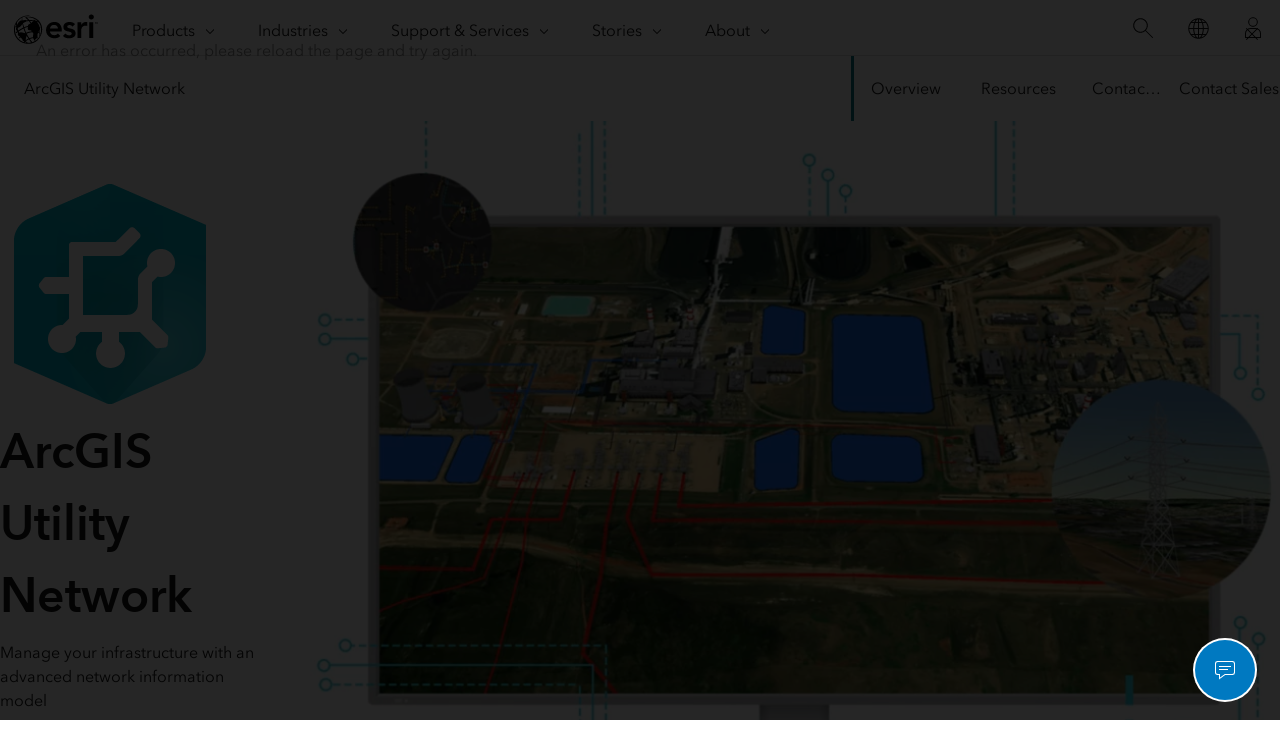

--- FILE ---
content_type: text/html;charset=utf-8
request_url: https://www.esri.com/en-us/arcgis/products/arcgis-utility-network/overview
body_size: 24434
content:
<!DOCTYPE HTML>
<html lang="en-us" dir="ltr">

<head>
	<meta charset="UTF-8"/>
    <meta name="viewport" content="width=device-width, initial-scale=1"/>

	<title>ArcGIS Utility Network | Network Data Model in GIS</title>

     
    
        <meta name="robots" content="index, follow, max-image-preview:large, max-snippet:-1, max-video-preview:-1"/>
     
	
    <meta name="description" content="ArcGIS Utility Network is the most advanced network data model powered by ArcGIS Pro and ArcGIS Enterprise. Analyze &amp; visualize your utility’s network information.
"/>
	<meta name="template" content="esri-content-template"/>
	

	

	
<script defer="defer" type="text/javascript" src="/.rum/@adobe/helix-rum-js@%5E2/dist/rum-standalone.js"></script>
<link rel="canonical" href="https://www.esri.com/en-us/arcgis/products/arcgis-utility-network/overview"/>


	



<link rel='preconnect' href='//webapps-cdn.esri.com' crossorigin/>
<link rel='preconnect' href='//js.arcgis.com' crossorigin/>
<link rel='preconnect' href='//assets.adobedtm.com'/>
<link rel='preconnect' href='//fast.fonts.net' crossorigin/>


<link rel="preload" as="style" href="https://fast.fonts.net/t/1.css?apiType=css&projectid=f9e335c8-e150-4885-976e-f4c392e562c4" crossorigin/>
<link rel="preload" as="style" href="https://webapps-cdn.esri.com/CDN/fonts/v1.4.2/fonts.css" crossorigin/>


<link rel='dns-prefetch' href='//pi.pardot.com' crossorigin/>
<link rel='dns-prefetch' href='//js-cdn.dynatrace.com' crossorigin/>
<link rel='dns-prefetch' href='//cdn.cookielaw.org' crossorigin/>
<link rel='dns-prefetch' href='//api.company-target.com' crossorigin/>
<link rel='dns-prefetch' href='//securetags.esri.com' crossorigin/>
<link rel='dns-prefetch' href='//environmentals.tt.omtrdc.net' crossorigin/>
<link rel='dns-prefetch' href='//geolocation.onetrust.com' crossorigin/>


<link rel="modulepreload" href="https://js.arcgis.com/calcite-components/1.8.0/calcite.esm.js" crossorigin/>
<link rel="stylesheet preload" as="style" href="https://js.arcgis.com/calcite-components/1.8.0/calcite.css" type="text/css" crossorigin/>
<link rel="stylesheet preload" as="style" href="https://webapps-cdn.esri.com/CDN/components/esri-ui/0.2.0/css/colors.css" type="text/css"/>

<!-- Execute (runs the code) -->
<script type="module" src="https://js.arcgis.com/calcite-components/1.8.0/calcite.esm.js"></script>






<script type="text/javascript">
    window.gnav_jsonPath = "/content/experience-fragments/esri-sites/en-us/site-settings/global-navigation-config/2022-nav-config.25.json";
</script>
<script>
    window.gnav_mode = "";
    window.window.gnav_login = "";
    window.window.gnav_collapseMenus = ("" === "true");
</script>



<script>
    window.chatHandler = "https://go.esri.com/l/82202/2024-10-18/qcbx58";
</script>
<link rel="stylesheet" href="https://webapps-cdn.esri.com/CDN/components/esri-cloud-chat/css/esriChat.css"/>

<script src="https://geoip.esri.com/geoip.js"></script>







<style>
    :root {
        --secondarytheme-color: #0A7C88;

        --theme-color: #0A7C88;
        --theme-color10: #0A7C881A;
        --theme-color50: #0A7C8880;
        --theme-color-secondary: #0A7C88;
        --theme-color-secondary10: #0A7C881A;
        --theme-color-secondary50: #0A7C8880;

        --theme-color-dark: #0A7C88;
        --theme-color-dark10: #0A7C881A;
        --theme-color-dark50: #0A7C8880;
        --theme-color-secondary-dark: #0079c1;
        --theme-color-secondary-dark10: #0079c11A;
        --theme-color-secondary-dark50: #0079c180;
    }

    .calcite-mode-dark  {
        --theme-color: var(--theme-color-dark);
        --theme-color10: var(--theme-color-dark10);
        --theme-color50: var(--theme-color-dark50);
        --theme-color-secondary: var(--theme-color-secondary-dark);
        --theme-color-secondary10: var(--theme-color-secondary-dark10);
        --theme-color-secondary50: var(--theme-color-secondary-dark50);
    }

    .calcite-mode-light {
        --theme-color: #0A7C88;
        --theme-color10: #0A7C881A;
        --theme-color50: #0A7C8880;
        --theme-color-secondary: #0A7C88;
        --theme-color-secondary10: #0A7C881A;
        --theme-color-secondary50: #0A7C8880;
    }

    .theme-secondary {
        --theme-color: var(--theme-color-secondary);
        --theme-color10: var(--theme-color-secondary10);
        --theme-color50: var(--theme-color-secondary50);
    }

    .theme-secondary .calcite-mode-light {
        --theme-color: var(--theme-color-secondary);
        --theme-color10: var(--theme-color-secondary10);
        --theme-color50: var(--theme-color-secondary50);
    }
    .theme-secondary .calcite-mode-dark {
        --theme-color: var(--theme-color-secondary-dark);
        --theme-color10: var(--theme-color-secondary-dark10);
        --theme-color50: var(--theme-color-secondary-dark50);
    }
</style>





<link rel="apple-touch-icon-precomposed" sizes="180x180" href="/content/dam/esrisites/en-us/common/favicon/esri-favicon-light-180.png"/>
<link rel="icon" media="(prefers-color-scheme:dark)" type="image/png" sizes="32x32" href="/content/dam/esrisites/en-us/common/favicon/esri-favicon-dark-32.png"/>
<link rel="icon" media="(prefers-color-scheme:light)" type="image/png" sizes="32x32" href="/content/dam/esrisites/en-us/common/favicon/esri-favicon-light-32.png"/>
<link rel="icon" type="image/svg+xml" sizes="16x16 32x32 48x48 180x180" href="/content/dam/esrisites/en-us/common/favicon/esri-favicon.svg"/>



    <link rel="alternate" href="https://www.esri.com/en-us/arcgis/products/arcgis-utility-network/overview" hreflang="en-us"/>

    <link rel="alternate" href="https://www.esri.com/fr-fr/arcgis/products/arcgis-utility-network/overview" hreflang="fr-fr"/>

    <link rel="alternate" href="https://www.esri.com/zh-cn/arcgis/products/arcgis-utility-network/overview" hreflang="zh-cn"/>

    <link rel="alternate" href="https://www.esri.com/ja-jp/arcgis/products/arcgis-utility-network/overview" hreflang="ja-jp"/>

    <link rel="alternate" href="https://www.esri.com/es-es/arcgis/products/arcgis-utility-network/overview" hreflang="es-es"/>

    <link rel="alternate" href="https://www.esri.com/ru-ru/arcgis/products/arcgis-utility-network/overview" hreflang="ru-ru"/>

    <link rel="alternate" href="https://www.esri.com/de-de/arcgis/products/arcgis-utility-network/overview" hreflang="de-de"/>

    <link rel="alternate" href="https://www.esri.com/ar-sa/arcgis/products/arcgis-utility-network/overview" hreflang="ar-sa"/>

    <link rel="alternate" href="https://www.esri.com/it-it/arcgis/products/arcgis-utility-network/overview" hreflang="it-it"/>

    <link rel="alternate" href="https://www.esri.com/ko-kr/arcgis/products/arcgis-utility-network/overview" hreflang="ko-kr"/>

    <link rel="alternate" href="https://www.esri.com/pl-pl/arcgis/products/arcgis-utility-network/overview" hreflang="pl-pl"/>

    <link rel="alternate" href="https://www.esri.com/pt-br/arcgis/products/arcgis-utility-network/overview" hreflang="pt-br"/>

    <link rel="alternate" href="https://www.esri.com/en-us/arcgis/products/arcgis-utility-network/overview" hreflang="x-default"/>





<meta name="twitter:card" content="summary_large_image"/>
<meta name="twitter:site" content="@Esri"/>
<meta name="twitter:title" content="ArcGIS Utility Network | Network Data Model in GIS"/>
<meta property="twitter:url" content="https://www.esri.com/en-us/arcgis/products/arcgis-utility-network/overview"/>
<meta name="twitter:description" content="ArcGIS Utility Network is the most advanced network data model powered by ArcGIS Pro and ArcGIS Enterprise. Analyze &amp; visualize your utility’s network information.
"/>
<meta property="twitter:image" content="https://www.esri.com/content/dam/esrisites/en-us/arcgis/products/arcgis-utility-network/assets/social-share-arcgis-utility-network.jpg"/>


<meta property="fb:app_id" content="1703715456573377"/>
<meta property="og:title" content="ArcGIS Utility Network | Network Data Model in GIS"/>
<meta property="og:url" content="https://www.esri.com/en-us/arcgis/products/arcgis-utility-network/overview"/>
<meta property="og:description" content="ArcGIS Utility Network is the most advanced network data model powered by ArcGIS Pro and ArcGIS Enterprise. Analyze &amp; visualize your utility’s network information.
"/>
<meta property="og:image" content="https://www.esri.com/content/dam/esrisites/en-us/arcgis/products/arcgis-utility-network/assets/social-share-arcgis-utility-network.jpg"/>
<meta property="og:type" content="website"/>

<meta name="last-modified" content="Wed, 17 Sep 2025 21:39:46 GMT"/>


<meta name="date-sort" content="Wed, 17 Sep 2025 21:39:46 GMT"/>
<meta name="created"/>






    <script type="application/ld+json">
    {	
        "@context": "https://schema.org",
        "@type": "SoftwareApplication",
        "name": "ArcGIS Utility Network",
        "url": "https://www.esri.com/en-us/arcgis/products/arcgis-utility-network/overview",
        "applicationCategory": "BusinessApplication",
        "applicationSuite": "",
        "image": "https://www.esri.com/content/dam/esrisites/en-us/arcgis/products/arcgis-utility-network/assets/arcgis-utility-network-banner-fg.png",
        "inLanguage" : {
            "@type": "Language",
            "name": "en-us"
        },
        "description":"ArcGIS Utility Network is the most advanced network data model powered by ArcGIS Pro and ArcGIS Enterprise. Analyze &amp; visualize your utility’s network information.
",
        "provider": "Esri"
    }
</script>



    
    <script type="application/ld+json">
    {	
       "@context": "https://schema.org",
       "@type": "WebPage",
       "name": "ArcGIS Utility Network | Network Data Model in GIS",
        "sourceOrganization" : {
            "@type": "Organization",
            "name" : "Esri"
            },
       "url": "https://www.esri.com/en-us/arcgis/products/arcgis-utility-network/overview",
       "image": "/content/dam/esrisites/en-us/arcgis/products/arcgis-utility-network/assets/product-arcgis-utlity-network-g5121850-ms-modern-utilities.png",
       "inLanguage" : {
           "@type": "Language",
           "name": "en-us"
       },
       "description":"ArcGIS Utility Network is the most advanced network data model powered by ArcGIS Pro and ArcGIS Enterprise. Analyze &amp; visualize your utility’s network information.
"
   }
 </script>






<!-- Sitelinks Search Box -->


<!-- breadcrumb -->
<script type="application/ld+json" id="breadcrumbs">
{
  "@context": "https://schema.org",
  "@type": "BreadcrumbList",
  "itemListElement":  [{"@type": "ListItem","position": 1,"name":"ArcGIS","item":"https://www.esri.com/en-us/arcgis/geospatial-platform/overview"},{"@type": "ListItem","position": 2,"name":"Products","item":"https://www.esri.com/en-us/arcgis/products/index"},{"@type": "ListItem","position": 3,"name":"ArcGIS Utility Network","item":"https://www.esri.com/en-us/arcgis/products/arcgis-utility-network/overview"},{"@type": "ListItem","position": 4,"name":"Overview","item":"https://www.esri.com/en-us/arcgis/products/arcgis-utility-network/overview"}]
 }
</script>
<meta name="format-detection" content="telephone=no"/>


















    
<script src="/etc.clientlibs/esri-sites/clientlibs/datalayer.js"></script>



<script>
    window.dataLayer = Object.assign({}, window.dataLayer, {
        pageTitle: "Overview",
        pageName: "Arcgis:Products:Arcgis Utility Network:Overview",
        pagePath: "/content/esri-sites/en-us/arcgis/products/arcgis-utility-network/overview",
        pageType: "adobe-analytics---only-for-sites:page-type/products",
        pageSubType: "adobe-analytics---only-for-sites:page-sub-type/overview",
        metaOgTitle: "ArcGIS Utility Network | Network Data Model in GIS",
        metaOgUrl: "https://www.esri.com/en-us/arcgis/products/arcgis-utility-network/overview",
        metaOgDescription: "ArcGIS Utility Network is the most advanced network data model powered by ArcGIS Pro and ArcGIS Enterprise. Analyze &amp; visualize your utility’s network information.
",
        metaOgImage: "https://www.esri.com/content/dam/esrisites/en-us/arcgis/products/arcgis-utility-network/assets/social-share-arcgis-utility-network.jpg",
        datePublished: "",
        domain: window.location.host,
        environment: "crx3composite,nosamplecontent,publish,cloud-ready",
        hierarchy1: "Arcgis",
        hierarchy2: "Products",
        hierarchy3: "Arcgis Utility Network",
        hierarchy4: "",
        locale: "en-us",
        resourceType: "esri-sites/components/pages/editablecontentpage",
        template: "/conf/esri-sites/settings/wcm/templates/esri-content-template",
        language: "en",
        countryCode: "us",
        tags: "adobe-analytics---only-for-sites:page-type/products|page-sub-type/overview,forms:high-commitment-form/sales-contact-form",
    });
</script>




<script type="text/javascript">
    window.storeVariables = Object.assign({}, window.storeVariables, {
        eCommUrl : "https://www.esri.com/api/ecomm",
        lookupUrl : "https://ecomm-api.esri.com/lookup",
        accountsUrl : "https://www.esri.com/en-us/signin",
        checkoutUrl : "https://www.esri.com/checkout",
        cartUrl : "https://www.esri.com/en-us/store/cart",
        customerNumberUrl : "https://www.esri.com/en-us/store/customer-number",
    });
</script>


























<meta name="color theme" content="0A7C88"/>

<!-- /* Clientlibs */ -->

    
<link rel="stylesheet" href="/etc.clientlibs/esri-sites/clientlibs/components.css" type="text/css">




	
    
    

    

    


        <script type="text/javascript" src="//assets.adobedtm.com/launch-EN26af1ee4ef084984926fd80d1cb93835.min.js"></script>


    
    
    
    
    


	
	
</head>

<body class="editablecontentpage page basicpage" id="editablecontentpage-e4d3167599" data-instant-intensity="viewport">

	

	

	
	
		




		
<link rel="stylesheet" href="https://webapps-cdn.esri.com/CDN/components/global-nav/css/gn.css"/>
<script src="https://webapps-cdn.esri.com/CDN/components/global-nav/js/gn.js"></script>
<header id="globalnav" aria-label="Main" class="calcite-mode-light"></header>
<main id="main-content">


<div class="aem-Grid aem-Grid--12 aem-Grid--default--12 ">
    
    <div class="local-navigation aem-GridColumn aem-GridColumn--default--12">



    <nav id="second-nav" domain="" navtype="newNavigation" path="/content/esri-sites/en-us/arcgis/products/arcgis-utility-network/overview"></nav>

</div>
<div class="hero-banner-global-v2 aem-GridColumn aem-GridColumn--default--12">

	<link rel="stylesheet" href="/etc.clientlibs/esri-sites/components/content/hero-banner-global-v2/clientlibs.css" type="text/css">

  <script src="/etc.clientlibs/esri-sites/components/content/hero-banner-global-v2/clientlibs.js"></script>








<div class="
	hbg-container
	hbg-container--medium
	calcite-mode-light
	has-background
	has-background--
	
	has-background--cover
	
	" style="
	;
	--posX: center;
	--posY: center;
	">

	<div class="hbg-container hbg-container--medium">
		
			
			
			
		

		
		

		<div class="hbg-container--medium--left">
			<div class="hbg-container--content--medium calcite-animate" data-animation="calcite-animate__in-up">
				<div class="hbg-content">
					<div class="esriText esri-text">

    








<div class="esri-text-container">
	<div data-icon="/content/dam/esrisites/en-us/common/icons/product-logos/Utility-Network-Management_220.png" class="esri-text__iconContainer">
		<img src="/content/dam/esrisites/en-us/common/icons/product-logos/Utility-Network-Management_220.png" class="esri-text__icon nonResp svg" alt="product-logos Utility-Network-Management"/>
		
	</div>

	

	<h1 class="esri-text__title">ArcGIS Utility Network</h1>

	

	<p class="esri-text__description ">Manage your infrastructure with an advanced network information model</p>
</div>
</div>

				</div>
				
			</div>
		</div>
		<div class="hbg-container--medium--right">
			
				<div class="hbg-container--medium--foregroundImage">
					
					
						<picture>
							<source srcset="
								/is/image/esri/product-arcgis-utlity-network-g5121850-banner-fg:32w?wid=960&hei=640 960w,
								/is/image/esri/product-arcgis-utlity-network-g5121850-banner-fg:32w?wid=1200&hei=800 1200w,
								/is/image/esri/product-arcgis-utlity-network-g5121850-banner-fg:32w?wid=1534&hei=1023 1534w,
								/is/image/esri/product-arcgis-utlity-network-g5121850-banner-fg:32w?wid=1728&hei=1152 1728w,
								/is/image/esri/product-arcgis-utlity-network-g5121850-banner-fg:32w?wid=2000&hei=1334 2000w" sizes="(max-width: 1023px) 90vw, (min-width: 1024px) and (max-width:1439px) 50vw, 864px"/>

							<img alt="A computer screen showing a 3D image of a large facility, water, and red lines representing a water distribution facility" width="1728" height="1152" class="hbg-foregroundImage" data-aem-asset-id="23aa4a88-04f2-4ed4-ae99-2bbed6af6dc9" fetchpriority="high" src="/content/dam/esrisites/en-us/arcgis/products/arcgis-utility-network/assets/product-arcgis-utlity-network-g5121850-banner-fg.png"/>
						</picture>
					
					
				</div>
			

			
			
		</div>
	</div>
</div>
</div>
<div class="contentbar aem-GridColumn aem-GridColumn--default--12">

  <link rel="stylesheet" href="/etc.clientlibs/esri-sites/components/content/contentbar/clientlibs.css" type="text/css">
<script defer src="/etc.clientlibs/esri-sites/components/content/contentbar/clientlibs.js"></script>








	
		<section class="contentbar calcite-mode-dark alignleft calcite-animate has-background
			has-background--color" data-animation="calcite-animate__in-up" style="background-color: #0A7C88; ;">
	<div class="grid-container">
		<div class="column-12 tablet-column-12 phone-column-6 leader-2 trailer-2 ">
			<div>
        

        
				
					<h2 class="esri-text__title">Advanced information model for utilities</h2>
				
				
				<div class="esri-text__description richtext-container trailer-0">
					<p>ArcGIS Utility Network allows you to manage a connected network with a single unified model. It extends ArcGIS Enterprise and ArcGIS Pro with advanced capabilities, enabling an enterprise geographic information system (GIS) for modern utilities. </p>
<p>Visualize your infrastructure in 2D and 3D to unlock detailed insights and analytics with the most advanced network information model on the market.</p>

				</div>
			</div>

			
		</div>
	</div>
	</section>

</div>
<div class="cards-container-v3 aem-GridColumn aem-GridColumn--default--12">








	<link rel="stylesheet" href="/etc.clientlibs/esri-sites/components/layouts/cards-container-v3/clientlibs.css" type="text/css">
<script defer src="/etc.clientlibs/esri-sites/components/layouts/cards-container-v3/clientlibs.js"></script>



<div class="
    padding-leader-2
    padding-trailer-2
    calcite-theme-light
		calcite-mode-light
    has-background
    has-background--color
    
    
    " style="--bg-color: var(--calcite-ui-foreground-1);  --bg-img: url(); --posX: center; --posY: center;  ;">


    
    

    
    <div class="grid-container">
    
    
        
        
        
        
        
        
        <div class="card-container-v3 card-container-v3--centered cardsPerRow-3 centered" data-author-mode="false">
        
        
        
            
            <div class="container-v3 esri-text-container ">
                <h2 class="esri-text__title stylesystem ">Unlock the full potential of your enterprise systems</h2>
                
                <p class="esri-text__description stylesystem">Create an innovative system for network information management, which reduces silos, makes it easier to share data, and integrates business systems to improve efficiency and reduce costs.</p>
                
                
            </div>
            

            
            
            
            
            
            <ul class="no-list calcite-theme-light calcite-mode-light relatedLinkMatrix card-container-v3 card-container-v3--centered cardsPerRow-3 centered" data-author-mode="false">
            
            
                <!-- Start Component Parsys -->
                




    
    
    <li class="block">


	<link rel="stylesheet" href="/etc.clientlibs/esri-sites/components/content/text-link-stack-icon/clientlibs.css" type="text/css">





<article class="esri-text--card text-link-stack-icon calcite-animate calcite-mode-light" calcite-animate="true" data-animation="calcite-animate__in-up">
	
	<div class="text-link-stack-icon-wrapper">
		<div class="esri-text__iconContainer">

			

			

			

			
			
				<span><svg id="icon-ui-svg" class="icon-ui-svg" xmlns="http://www.w3.org/2000/svg" viewBox="0 0 48 48"><path d="M8.156 21.334l.012-.056a1.75 1.75 0 0 0-.108-.582l.026-.189c.167-.208.087-.05.364-.76l-.24-.565a9.69 9.69 0 0 0-2.295-.792l-.193-.254-.378-1.051a11.605 11.605 0 0 1-3.129-2.892l-.063-.008a9.869 9.869 0 0 1 .14-4.903l.168-.03.18-.153c.15-.201.595-.8.819-1.08l.927-.297A6.16 6.16 0 0 0 4.955 6.7a2.99 2.99 0 0 0 .6-.094l.415-.408.397-1.364-.005-.848-.22-.184a10.12 10.12 0 0 1 .948-.608l-.154.258-.23 1.228.621.554.501-.047.268-.184.623-.87 1.6-.583a1.825 1.825 0 0 1 .307-1.169l.08-.38a9.667 9.667 0 0 1 3.99.283l-.011.049c-.978.113-.91.108-1.084.14-.758.922-.618.726-.73.967a9.606 9.606 0 0 1-.184 1.186l.47.718.554.202a2.161 2.161 0 0 0-.203.416 2.227 2.227 0 0 1-.254.424l.077-.53-.543-.348-.077-.173-.534-.394-.426-.006-.386.146-.357.782.34.653.46.148.392.439.611-.002.15-.094-.027.69.071.074c-.123.018-.222.044-.352.074-.467.583-.359.414-.485.706a3.643 3.643 0 0 0 .276 1.174l.34.228a9.695 9.695 0 0 0-.625 1.559 1.505 1.505 0 0 0-.494.324l-.337 1.453a1.941 1.941 0 0 0 .1.868c0 .277-.035.347-.05.363a.815.815 0 0 0-.255.57l.29.716 2.197 1.266 1.279.086c1.57-.826 1.142-.737 2.338-.923l.143.043.068.431.32.447.317.252a19.7 19.7 0 0 1 .599-.545 2.509 2.509 0 0 1-.45-.429c-.01-.2.038-.036-.27-.814l-.667-.203a4.838 4.838 0 0 0-2.585.936l-.78-.024-1.871-1.079-.079-.195a1.222 1.222 0 0 0 .256-.964 1.775 1.775 0 0 1-.111-.71l.26-1.09a1.264 1.264 0 0 1 .46-.12 4.96 4.96 0 0 1 .505-1.51c.157-.348.105-.268.212-.365l.161.017a2.953 2.953 0 0 0 .328.049l.158-.012.706-.523a3.596 3.596 0 0 1 .884-.327l.251.154c.008.023.017.041.03.074l.297.334 1.754.141.352-.714c.186-.004.37 0 .51-.016a2.687 2.687 0 0 0 .872-.598l.157-.62-.475-.676-.543-.1a1.18 1.18 0 0 0-.382.073l-.29-.067-.465-.308-.37.55-.027-.002a2.597 2.597 0 0 0-1.662-.842l-.212.553c-.114.006-.03.021-.383-.082l-.436.036-.412.334a6.02 6.02 0 0 0-.511.994 1.72 1.72 0 0 0-.045.353l-.045.124-.171.159c-.067.01-.154.017-.226.022l-.233-.157a3.685 3.685 0 0 1-.14-.51l.115-.143a1.591 1.591 0 0 0 .819-.275 1.206 1.206 0 0 0 .042-.58c-.089-.13-.15-.224-.216-.31l.012-.33a5.592 5.592 0 0 0 .659-1.147c.1-.076-.025-.035.604-.107l1.113-.516-.537-1.474-.142-.072a.655.655 0 0 0-.684-.035.72.72 0 0 0-.417-.025l-.257.216-.027.383a1.531 1.531 0 0 0 .143.454l-.019.122-.513-.186-.141-.215a7.784 7.784 0 0 0 .1-.783l.386-.471c.16-.02 1.314-.155 1.314-.155l.12-.529a10.067 10.067 0 0 1 6.274 12.13c.313-.183.63-.356.953-.521a10.895 10.895 0 1 0-8.547 8.547c.165-.324.338-.64.52-.953a9.963 9.963 0 0 1-6.504-.4zm3.75-15.48l-.008-.014.038-.082.13.096.027.061zm2.715 3.068l.308-.632.152-.123.042-.003.283.082.452-.022.375-.234.054-.14c.342.121.429.237.79.647l.814.063.206-.306a2.168 2.168 0 0 0 .619.114l.236-.083.12.022.076.108a1.843 1.843 0 0 1-.347.27 3.112 3.112 0 0 0-.825.068l-.375.605-.823-.066-.03-.145-.822-.502a4.765 4.765 0 0 0-1.32.44l-.005-.024a1.106 1.106 0 0 1 .02-.139zm.352-4.47l.162.445-.146.071.05-.335-.08-.177zm-5.408-1.48l-1.364.497-.621.918-.013-.011.096-.582.436-.73.12-.412a10.005 10.005 0 0 1 1.617-.503 1.935 1.935 0 0 0-.27.824zM5.485 4.31l.08.054v.358L5.26 5.774l-.102.1a3.676 3.676 0 0 0-.79.13 3.996 3.996 0 0 1-.513 1.05l-.776.245a10.153 10.153 0 0 1 2.405-2.99zm-2.74 11.706a10.997 10.997 0 0 0 1.888 1.554l.357.896.464.64a12.933 12.933 0 0 1 2.114.611l.025.059-.269.405c-.085.609-.076.457-.05.7l.017.046a10.153 10.153 0 0 1-4.547-4.91zm14.164 15.49h-.8a15.413 15.413 0 0 1 15.395-15.396v.8A14.613 14.613 0 0 0 16.91 31.504zm25.325 11.03l-.558-.573a14.588 14.588 0 0 0 3.276-4.782l.736.312a15.372 15.372 0 0 1-3.454 5.044zm2.545-17.096a14.604 14.604 0 0 0-3.017-4.308l.563-.568a15.398 15.398 0 0 1 3.182 4.543zm-1.88 6.065A11.396 11.396 0 1 0 31.505 42.9 11.408 11.408 0 0 0 42.9 31.504zm-4.105 7.67a2.07 2.07 0 0 1-.09-.186 5.048 5.048 0 0 0 .011-2.18 3.987 3.987 0 0 1-.713-.657c-.011-.214.036-.048-.278-.843l-.687-.21a5.048 5.048 0 0 0-2.702.98l-.827-.025-1.97-1.135-.09-.222c.181-.188.278-.42.271-1.005a1.834 1.834 0 0 1-.115-.75l.275-1.148a1.32 1.32 0 0 1 .481-.131 6.206 6.206 0 0 1 .668-1.883l.093-.084c.306.03.12.023.522.07l.161-.014.732-.544a3.794 3.794 0 0 1 .939-.347l.277.17c.033.1.008.055.334.421l1.817.147.367-.747c.628-.02.428.04.843-.164a4.645 4.645 0 0 0 .601-.47l.162-.636-.49-.695-.56-.103a1.265 1.265 0 0 0-.396.077l-.312-.072-.474-.315-.385.57-.046-.004a2.684 2.684 0 0 0-1.72-.877l-.22.575c-.142.007-.049.023-.417-.085l-.447.036-.428.347a7.136 7.136 0 0 0-.529 1.03 1.82 1.82 0 0 0-.047.37l-.049.137-.188.174c-.073.012-.171.02-.249.025l-.256-.172a3.512 3.512 0 0 1-.15-.553l.13-.161a1.646 1.646 0 0 0 .852-.283 1.204 1.204 0 0 0 .04-.59c-.101-.15-.155-.233-.225-.324l.013-.357a6.257 6.257 0 0 0 .694-1.209c.113-.085-.019-.042.645-.118l1.145-.532-.555-1.521-.141-.072a.71.71 0 0 0-.716-.037.709.709 0 0 0-.422-.022l-.259.21-.034.492.157.377-.022.15h-.023l-.544-.198-.155-.237a7.917 7.917 0 0 0 .106-.833l.413-.503 1.37-.161.13-.563a10.574 10.574 0 0 1 3.682 17.62zM34.205 28.42c.007-.186.064-.207.343-.816l.171-.138.054-.004.297.086.466-.023.382-.24.061-.158c.355.124.467.25.849.685l.834.064.217-.322c.743.171.548.145.9.033l.141.026.09.127-.06.07a2.273 2.273 0 0 1-.32.236 3.29 3.29 0 0 0-.858.07l-.394.637-.888-.072-.032-.157-.85-.52a5.07 5.07 0 0 0-1.392.47.21.21 0 0 0-.01-.054zm.368-4.836l.053-.015.182.499-.202.098.058-.381c-.025-.055-.067-.145-.09-.2zm-7.635-.688l.458-.769.126-.435a10.492 10.492 0 0 1 1.75-.542 2.035 2.035 0 0 0-.305.906l-1.434.523-.65.959-.016.01-.032-.028zm-2.256.514l.094.08.002.387-.322 1.11-.115.114c-.162.024-.455.036-.628.082l-.195.052a4.18 4.18 0 0 1-.538 1.099l-.862.272a10.656 10.656 0 0 1 2.564-3.196zm-2.943 12.204a11.488 11.488 0 0 0 2.054 1.704l.38.948.48.66a13.66 13.66 0 0 1 2.218.642l.032.076-.283.434-.089.628.071.183a10.657 10.657 0 0 1-4.863-5.275zm5.712 5.677c.022-.101.02-.04-.006-.272a1.244 1.244 0 0 0-.092-.407l.028-.207.141-.176.238-.612-.246-.58a9.98 9.98 0 0 0-2.4-.827l-.208-.273-.395-1.098a12.091 12.091 0 0 1-3.272-3.024l-.071-.01a10.35 10.35 0 0 1 .146-5.169l.184-.033.181-.154c.156-.212.628-.845.861-1.137l.97-.31a5.525 5.525 0 0 0 .595-1.073 3.092 3.092 0 0 0 .634-.097l.427-.42.413-1.423-.004-.876-.244-.203a10.598 10.598 0 0 1 1.08-.692l-.2.336-.237 1.27.637.568.512-.048.276-.19.651-.912 1.67-.609a1.908 1.908 0 0 1 .324-1.22l.085-.405a10.113 10.113 0 0 1 4.218.3l-.02.082c-1.032.119-.97.115-1.14.146-.781.95-.643.754-.757 1a10.697 10.697 0 0 1-.19 1.235l.484.74.596.218a2.313 2.313 0 0 0-.222.452 2.695 2.695 0 0 1-.315.52l.09-.628-.563-.361-.081-.182-.55-.406-.44-.007-.39.149-.367.804.348.668.479.155.409.457.626-.002.182-.115-.028.753.095.097a3.346 3.346 0 0 0-.397.081c-.487.604-.375.43-.5.729a3.745 3.745 0 0 0 .285 1.211l.363.245a10.132 10.132 0 0 0-.662 1.654 1.552 1.552 0 0 0-.516.335l-.352 1.512a2.01 2.01 0 0 0 .105.906c0 .303-.039.377-.059.397a.829.829 0 0 0-.26.58l.299.74 2.297 1.323 1.326.09c1.583-.841 1.25-.79 2.455-.969l.162.05c.075.17.055.064.077.46l.33.463.405.32a3.867 3.867 0 0 1-.045 1.7c-.034.116-.002.338.28.808a10.555 10.555 0 0 1-10.735 1.573zm4.18-16.135l-.244-.079-.015-.03.053-.116.158.117zM18.9 37.9v-4.8h-4.8v4.8zm-4-4h3.2v3.2h-3.2zm7 6.2h-2.8v2.8h2.8zm-2 2v-1.2h1.2v1.2zm21 3.8v-2.8h-2.8v2.8zm-2-2h1.2v1.2h-1.2zm-4.8-27h4.8v-4.8h-4.8zm4-4v3.2h-3.2v-3.2zm3-3.8v2.8h2.8V9.1zm2 2h-1.2V9.9h1.2zm2.8 3h-3.8v3.8h3.8zm-3 3v-2.2h2.2v2.2z" id="icon-ui-svg--base"/></svg></span>
			
		</div>

		<div class="contentarea esri-text-container">
			<h3 class="esri-text__title ">
				Create a digital twin of your connected network</h3>
			<div class="esri-text__description trailer-1 richtext-container">
				<p>Enable real-time collaborative workflows and build a foundation for integrating, managing, and maintaining all aspects of your utility with ArcGIS.</p>
</div>

			<div class="bottom-link">
				

				
			</div>

			

		</div>
	</div>
</article></li>


    
    
    <li class="block">


	




<article class="esri-text--card text-link-stack-icon calcite-animate calcite-mode-light" calcite-animate="true" data-animation="calcite-animate__in-up">
	
	<div class="text-link-stack-icon-wrapper">
		<div class="esri-text__iconContainer">

			

			

			

			
			
				<span><svg id="icon-ui-svg" class="icon-ui-svg" xmlns="http://www.w3.org/2000/svg" viewBox="0 0 48 48"><path d="M42.887 23.45A18.684 18.684 0 0 0 25.62 5.159c-.367-.034-.739-.058-1.12-.058s-.753.024-1.12.058A18.684 18.684 0 0 0 6.113 23.451c0 .035.006.067.009.102-.004.15-.022.296-.022.447a18.784 18.784 0 0 0 15.14 18.585c.165.033.337.052.505.08.334.051.666.11 1.007.144a16.836 16.836 0 0 0 3.496 0c.34-.033.673-.093 1.007-.145.168-.027.34-.046.505-.079A18.784 18.784 0 0 0 42.9 24c0-.15-.018-.297-.022-.447.003-.035.009-.067.009-.102zm-3.353 9.912l-.256.304a5.57 5.57 0 0 1-2.038 1.318 21.309 21.309 0 0 0 1.773-8.77 9.727 9.727 0 0 0 3.047-1.405 18.322 18.322 0 0 1-2.526 8.553zm-29.812.304l-.251-.308a18.311 18.311 0 0 1-2.53-8.549 9.727 9.727 0 0 0 3.046 1.405 21.31 21.31 0 0 0 1.773 8.77 5.572 5.572 0 0 1-2.038-1.318zm-.424-18.744a5.894 5.894 0 0 0 2.407 1 29.755 29.755 0 0 0-1.716 9.461c-1.865-.582-2.975-1.237-3.066-1.851a18.343 18.343 0 0 1 2.375-8.61zm8.178-6.41a7.228 7.228 0 0 0 2.457.924 31.202 31.202 0 0 0-1.861 6.5 46.268 46.268 0 0 1-5.282-.626 17.359 17.359 0 0 1 4.686-6.798zm18.74 6.812a48.234 48.234 0 0 1-5.287.614 31.202 31.202 0 0 0-1.862-6.502 7.228 7.228 0 0 0 2.457-.924 17.369 17.369 0 0 1 4.692 6.812zm5.86 8.208c-.09.614-1.2 1.27-3.065 1.851a29.755 29.755 0 0 0-1.716-9.46 5.894 5.894 0 0 0 2.407-1 18.343 18.343 0 0 1 2.375 8.609zm-3.862 2.083a42.779 42.779 0 0 1-6.258 1.123 65.062 65.062 0 0 0-.885-10.009 45.579 45.579 0 0 0 5.441-.636 29.028 29.028 0 0 1 1.702 9.522zM24.9 9.875a23.157 23.157 0 0 0 3.353-.284 29.772 29.772 0 0 1 1.88 6.394c-1.549.09-3.29.145-5.233.152zm0-.8V5.936c1.133.203 2.138 1.26 2.993 2.904a22.517 22.517 0 0 1-2.993.233zm-.8 0a22.517 22.517 0 0 1-2.993-.234c.855-1.643 1.86-2.701 2.993-2.904zm0 .8v6.262a95.819 95.819 0 0 1-5.233-.153 29.767 29.767 0 0 1 1.88-6.393 23.157 23.157 0 0 0 3.353.283zm0 7.064v10.205a67.761 67.761 0 0 1-6.256-.318 62.093 62.093 0 0 1 .877-10.048c2.24.127 4.28.156 5.379.16zm0 11.005v9.093a46.27 46.27 0 0 1-5.072-.311 33.248 33.248 0 0 1-1.186-9.094c2.027.195 4.157.3 6.258.312zm0 9.893v4.241c-2.378-.191-3.865-2.074-4.787-4.52a47.273 47.273 0 0 0 4.787.28zm.8 0a47.214 47.214 0 0 0 4.787-.278c-.922 2.445-2.41 4.328-4.787 4.52zm0-.8v-9.093a70.12 70.12 0 0 0 6.258-.312 33.25 33.25 0 0 1-1.186 9.093 46.351 46.351 0 0 1-5.072.312zm0-9.893V16.94c1.099-.005 3.138-.034 5.379-.161a62.093 62.093 0 0 1 .877 10.048 67.768 67.768 0 0 1-6.256.318zm3.823-18.45a8.827 8.827 0 0 0-1.757-2.512A10.717 10.717 0 0 1 30.869 8a8.09 8.09 0 0 1-2.146.696zm-8.446 0A8.09 8.09 0 0 1 18.13 8a10.717 10.717 0 0 1 3.903-1.817 8.827 8.827 0 0 0-1.757 2.513zm-2.348 8.035a65.062 65.062 0 0 0-.885 10.01 42.779 42.779 0 0 1-6.258-1.124 29.028 29.028 0 0 1 1.702-9.522 45.579 45.579 0 0 0 5.44.636zm-7.135 9.722a43.138 43.138 0 0 0 6.25 1.094 33.683 33.683 0 0 0 1.077 9.063 29.241 29.241 0 0 1-5.203-1.178 20.1 20.1 0 0 1-2.124-8.979zm7.602 10.993a9.14 9.14 0 0 0 2.764 4.309 11.771 11.771 0 0 1-7.64-5.302 33.18 33.18 0 0 0 4.876.993zm12.208 0a33.163 33.163 0 0 0 4.875-.992 11.77 11.77 0 0 1-7.64 5.3 9.139 9.139 0 0 0 2.765-4.307zm.276-.836a33.684 33.684 0 0 0 1.076-9.063 43.138 43.138 0 0 0 6.25-1.094 20.1 20.1 0 0 1-2.124 8.979 29.242 29.242 0 0 1-5.202 1.178zm8.402-22.396c0 .27-.77.624-2.277.954a18.382 18.382 0 0 0-4.909-7.217 1.154 1.154 0 0 0 .096-.204 17.866 17.866 0 0 1 7.09 6.467zm-7.82-6.829a.386.386 0 0 1-.01.05c-.066-.05-.135-.096-.202-.144.071.03.142.063.213.094zm-13.914.05a.308.308 0 0 1-.01-.044c.07-.031.14-.07.212-.1-.067.048-.136.095-.202.145zm-.74.312a1.154 1.154 0 0 0 .096.204 18.37 18.37 0 0 0-4.902 7.198c-1.434-.326-2.187-.68-2.26-.976a17.865 17.865 0 0 1 7.066-6.426zm-5.923 27.708a13.394 13.394 0 0 0 1.404.597 13.82 13.82 0 0 0 1.754 2.475 17.952 17.952 0 0 1-3.158-3.072zm24.072 3.072a13.82 13.82 0 0 0 1.754-2.475 13.388 13.388 0 0 0 1.404-.597 17.95 17.95 0 0 1-3.158 3.072z" id="icon-ui-svg--base"/></svg></span>
			
		</div>

		<div class="contentarea esri-text-container">
			<h3 class="esri-text__title ">
				Improve network safety and reliability with built-in data governance</h3>
			<div class="esri-text__description trailer-1 richtext-container">
				<p>Ensure data integrity through rules and logic, providing accurate utility asset locations and attributes.</p>
</div>

			<div class="bottom-link">
				

				
			</div>

			

		</div>
	</div>
</article></li>


    
    
    <li class="block">


	




<article class="esri-text--card text-link-stack-icon calcite-animate calcite-mode-light" calcite-animate="true" data-animation="calcite-animate__in-up">
	
	<div class="text-link-stack-icon-wrapper">
		<div class="esri-text__iconContainer">

			

			

			

			
			
				<span><svg xmlns="http://www.w3.org/2000/svg" id="icon-ui-svg" class="icon-ui-svg" viewBox="0 0 48 48"><path id="icon-ui-svg--base" d="M17.334 7.1 8.1 16.334V39.9h23.566l9.234-9.234V7.1zM36 30.1v.8h3.535L31.9 38.535v-21.87l8.2-8.2V30.1zm-24.6 5.935-2.5 2.5V16.9h8.2V22h.8v-5.1h13.2v13.2H26v.8h5.1v8.2H9.465l2.5-2.5zM17.9 12V7.9h21.635l-8.2 8.2H9.464L17.1 8.465V12zm-3.865 21.4 3.065-3.066V26h.8v4.1H22v.8h-4.334L14.6 33.965z"/></svg></span>
			
		</div>

		<div class="contentarea esri-text-container">
			<h3 class="esri-text__title ">
				Drive results through advanced 2D and 3D visualization and analytics</h3>
			<div class="esri-text__description trailer-1 richtext-container">
				<p>Deliver better outcomes for customers, reduce costs, break down silos, and provide your organization with both a big-picture perspective and detailed information, down to the individual asset level.</p>
</div>

			<div class="bottom-link">
				

				
			</div>

			

		</div>
	</div>
</article></li>


    
    
    <li class="block">


	




<article class="esri-text--card text-link-stack-icon calcite-animate calcite-mode-light" calcite-animate="true" data-animation="calcite-animate__in-up">
	
	<div class="text-link-stack-icon-wrapper">
		<div class="esri-text__iconContainer">

			

			

			

			
			
				<span><svg id="icon-ui-svg" class="icon-ui-svg" xmlns="http://www.w3.org/2000/svg" viewBox="0 0 64 64"><path d="M63.9 50.9h-21v11.137l-21.949-18.85 20.304-20.012L22.9 6.085V16.9H.9v14.2H23v.8H.1V16.1h22V4.248l20.311 18.91-20.278 19.988L42.1 60.296V50.1h21V35.9H41v-.8h22.9zM12 12.1H0v.8h12zm40 42v.8h12v-.8z" id="icon-ui-svg--base"/></svg></span>
			
		</div>

		<div class="contentarea esri-text-container">
			<h3 class="esri-text__title ">
				Integrate with existing business platforms</h3>
			<div class="esri-text__description trailer-1 richtext-container">
				<p>Unite information technology and operational technology systems with ArcGIS to increase the value of your data and support users across multiple business units.</p>
</div>

			<div class="bottom-link">
				

				
			</div>

			

		</div>
	</div>
</article></li>


    
    
    <li class="block">


	




<article class="esri-text--card text-link-stack-icon calcite-animate calcite-mode-light" calcite-animate="true" data-animation="calcite-animate__in-up">
	
	<div class="text-link-stack-icon-wrapper">
		<div class="esri-text__iconContainer">

			

			

			

			
			
				<span><svg id="icon-ui-svg" class="icon-ui-svg" xmlns="http://www.w3.org/2000/svg" viewBox="0 0 48 48"><path d="M20 34.975c-.121.006-.241.023-.363.028.103-.08.228-.18.363-.29v-1.045c-.226.195-.428.363-.6.501v-6.581h.6v-.8h-.6v-7.45h8.337c-.018.342-.071.682-.11 1.023.273-.045.545-.086.815-.123.03-.3.08-.6.095-.9h6.505v-.8h-6.478l.002-.058a15.96 15.96 0 0 0-1.927-7.392h6.404a15.988 15.988 0 0 1 2.057 7.85c0 .333-.037.664-.057.996.252.01.52.024.797.04.021-.345.06-.689.06-1.036a16.9 16.9 0 1 0-16.9 16.9c.335 0 .667-.036 1-.056zm12.557-24.687h-6.36a26.965 26.965 0 0 0-6.564-7.418 16.084 16.084 0 0 1 12.924 7.418zM19.4 3.71a27.177 27.177 0 0 1 5.839 6.578h-5.84zm0 7.378h6.31a15.292 15.292 0 0 1 2.057 7.392l-.002.058H19.4zM18.367 2.87a26.965 26.965 0 0 0-6.564 7.418h-6.36A16.084 16.084 0 0 1 18.367 2.87zM2.9 18.938a15.988 15.988 0 0 1 2.057-7.85h6.404a15.96 15.96 0 0 0-1.927 7.392c0 .02.003.038.003.058H2.959v.8H9.48a18.33 18.33 0 0 0 2.051 7.45H4.957a15.988 15.988 0 0 1-2.057-7.85zm2.543 8.65h6.533a26.57 26.57 0 0 0 6.396 7.418 16.084 16.084 0 0 1-12.929-7.418zM18.6 34.165a25.666 25.666 0 0 1-5.712-6.577H18.6zm0-7.377h-6.166a17.689 17.689 0 0 1-2.153-7.45h8.32zm0-8.25h-8.363c0-.02-.004-.038-.004-.058a15.295 15.295 0 0 1 2.054-7.392H18.6zm0-8.25h-5.834A27.084 27.084 0 0 1 18.6 3.713zM33.5 22.1c-5.526 0-11.4 1.191-11.4 3.4v17c0 2.208 5.874 3.4 11.4 3.4s11.4-1.191 11.4-3.4v-17c0-2.209-5.874-3.4-11.4-3.4zm0 .8c6.567 0 10.6 1.515 10.6 2.6s-4.033 2.6-10.6 2.6-10.6-1.515-10.6-2.6 4.033-2.6 10.6-2.6zm0 22.2c-6.567 0-10.6-1.515-10.6-2.6v-9.695c1.78 1.367 6.29 2.095 10.6 2.095s8.82-.728 10.6-2.095V42.5c0 1.085-4.033 2.6-10.6 2.6zm0-11c-6.567 0-10.6-1.515-10.6-2.6v-4.695c1.78 1.367 6.29 2.095 10.6 2.095s8.82-.728 10.6-2.095V31.5c0 1.085-4.033 2.6-10.6 2.6z" id="icon-ui-svg--base"/></svg></span>
			
		</div>

		<div class="contentarea esri-text-container">
			<h3 class="esri-text__title ">
				Provide secure, role-based access to network data</h3>
			<div class="esri-text__description trailer-1 richtext-container">
				<p>Users can be given access to the specific data and apps they need, along with the viewing or editing capabilities appropriate to their role, to ensure a secure and reliable network.</p>
</div>

			<div class="bottom-link">
				

				
			</div>

			

		</div>
	</div>
</article></li>


    
    
    <li class="block">


	




<article class="esri-text--card text-link-stack-icon calcite-animate calcite-mode-light" calcite-animate="true" data-animation="calcite-animate__in-up">
	
	<div class="text-link-stack-icon-wrapper">
		<div class="esri-text__iconContainer">

			

			

			

			
			
				<span><svg id="icon-ui-svg" class="icon-ui-svg" xmlns="http://www.w3.org/2000/svg" viewBox="0 0 48 48"><path d="M9.9 12h-.8v16.1h-3v2.8h3V45h.8V30.9h3v-2.8h-3zm2.2 18.1H6.9v-1.2h5.2zM23.9 12h-.8v8.1h-3v2.8h3V45h.8V22.9h3v-2.8h-3zm2.2 10.1h-5.2v-1.2h5.2zm15.8 14h-3V12h-.8v24.1h-3v2.8h3V45h.8v-6.1h3zm-.8 2h-5.2v-1.2h5.2zM9.5 6.9a1.4 1.4 0 1 0-1.4-1.4 1.403 1.403 0 0 0 1.4 1.4zm0-2a.6.6 0 1 1-.6.6.6.6 0 0 1 .6-.6zm14 2a1.4 1.4 0 1 0-1.4-1.4 1.403 1.403 0 0 0 1.4 1.4zm0-2a.6.6 0 1 1-.6.6.6.6 0 0 1 .6-.6zm15 2a1.4 1.4 0 1 0-1.4-1.4 1.403 1.403 0 0 0 1.4 1.4zm0-2a.6.6 0 1 1-.6.6.6.6 0 0 1 .6-.6z" id="icon-ui-svg--base"/></svg></span>
			
		</div>

		<div class="contentarea esri-text-container">
			<h3 class="esri-text__title ">
				Build scalable system configurations for network information management</h3>
			<div class="esri-text__description trailer-1 richtext-container">
				<p>ArcGIS allows your utility to start small with basic network asset management and visualization through mapping. Or access simple upgrade paths to an advanced enterprise GIS network information management system, powered with ArcGIS Utility Network.</p>
</div>

			<div class="bottom-link">
				

				
			</div>

			

		</div>
	</div>
</article></li>



                <!-- End Component Parsys -->
            </ul>
            
            

            

            
            <div class="card-container-v3_i18n">
                <div class="card-container-v3_i18n-previous">Previous</div>
                <div class="card-container-v3_i18n-next">Next</div>
            </div>

            
            
                
                        <button class="paginate-container" aria-hidden='true' data-paginate="false">
                            <span>Show More</span> <calcite-icon icon="chevron-down"/>
                        </button>
						<calcite-pagination class="paginate-container" page-size="" start-item="1" total-items="" aria-hidden="true" data-paginate-calcite="false" scale="m" calcite-hydrated=""></calcite-pagination>
						<div data-paginate-calcite="false"></div>
                
            
            

            
            
        </div>
    </div>
</div>
</div>
<div class="cards-container-v3 aem-GridColumn aem-GridColumn--default--12">








	


<div class="
    padding-leader-2
    padding-trailer-2
    calcite-theme-light
		calcite-mode-light
    has-background
    has-background--color
    
    has-background--cover
    " style="--bg-color: var(--calcite-ui-foreground-1);  --bg-img: url(); --posX: center; --posY: center;  ;">


    
    

    
    <div class="grid-container">
    
    
        
        
        
        
        <div class="card-container-v3 card-container-v3--centered cardsPerRow-4 centered" data-author-mode="false">
        
        
        
        
        
            
            <div class="container-v3 esri-text-container marginbottom50px ">
                <h2 class="esri-text__title stylesystem ">How It Works</h2>
                
                
            </div>
            

            
            
            
            <ul class="no-list calcite-theme-light calcite-mode-light relatedLinkMatrix card-container-v3 card-container-v3--centered cardsPerRow-4 centered" data-author-mode="false">
            
            
            
            
                <!-- Start Component Parsys -->
                




    
    
    <li class="block">


	<link rel="stylesheet" href="/etc.clientlibs/esri-sites/components/content/text-link-stack-image/clientlibs.css" type="text/css">






<article class="esri-text--card text-link-stack-image calcite-animate calcite-mode-light" calcite-animate="true" data-animation="calcite-animate__in-up">

	

	<div class="headerimage">
		
			<picture>
				<source srcset="/is/image/esri/product-arcgis-utlity-network-g5121850-tls-advance-remote-networking:169w?wid=448&hei=252 448w,
                                /is/image/esri/product-arcgis-utlity-network-g5121850-tls-advance-remote-networking:169w?wid=544&hei=306 544w,
                                /is/image/esri/product-arcgis-utlity-network-g5121850-tls-advance-remote-networking:169w?wid=720&hei=405 720w,
                                /is/image/esri/product-arcgis-utlity-network-g5121850-tls-advance-remote-networking:169w?wid=950&hei=534 950w,
                                /is/image/esri/product-arcgis-utlity-network-g5121850-tls-advance-remote-networking:169w?wid=1200&hei=675 1200w,
                                /is/image/esri/product-arcgis-utlity-network-g5121850-tls-advance-remote-networking:169w?wid=1600&hei=900 1600w"/>
				<img decoding="async" loading="lazy" alt="A series of blue connected lines and gray boxes representing a map of an electric grid in a residential neighborhood" src="/content/dam/esrisites/en-us/arcgis/products/arcgis-utility-network/assets/product-arcgis-utlity-network-g5121850-tls-advance-remote-networking.jpg" data-aem-asset-id="8e24cfa9-8678-4b49-a6d5-f95b53e22966"/>
			</picture>
		
	</div>

	<div class="esri-text-container">
		<h3 class="esri-text__title ">
			Advanced network modeling</h3>
		<div class="esri-text__description"><p>Model your entire network. This includes high-end 3D visuals, the ability to view inside complex assemblies of devices and lines, and management of how assets are connected within them.</p>

		</div>

		<div class="bottom-link">
			

			

			

			

			

			

			

			

			

			
		</div>

		
	</div>
</article>
</li>


    
    
    <li class="block">


	





<article class="esri-text--card text-link-stack-image calcite-animate calcite-mode-light" calcite-animate="true" data-animation="calcite-animate__in-up">

	

	<div class="headerimage">
		
			<picture>
				<source srcset="/is/image/esri/product-arcgis-utlity-network-g5121850-tls-visualize-and-analyze:169w?wid=448&hei=252 448w,
                                /is/image/esri/product-arcgis-utlity-network-g5121850-tls-visualize-and-analyze:169w?wid=544&hei=306 544w,
                                /is/image/esri/product-arcgis-utlity-network-g5121850-tls-visualize-and-analyze:169w?wid=720&hei=405 720w,
                                /is/image/esri/product-arcgis-utlity-network-g5121850-tls-visualize-and-analyze:169w?wid=950&hei=534 950w,
                                /is/image/esri/product-arcgis-utlity-network-g5121850-tls-visualize-and-analyze:169w?wid=1200&hei=675 1200w,
                                /is/image/esri/product-arcgis-utlity-network-g5121850-tls-visualize-and-analyze:169w?wid=1600&hei=900 1600w"/>
				<img decoding="async" loading="lazy" alt="A black map with connected blue lines and red roads representing water pipes and valves in a residential neighborhood" src="/content/dam/esrisites/en-us/arcgis/products/arcgis-utility-network/assets/product-arcgis-utlity-network-g5121850-tls-visualize-and-analyze.jpg" data-aem-asset-id="a80689e4-af04-48f3-b9e9-3ea9e8663406"/>
			</picture>
		
	</div>

	<div class="esri-text-container">
		<h3 class="esri-text__title ">
			Visualize and analyze</h3>
		<div class="esri-text__description"><p>Advanced analytics and tracing capabilities make it possible to aggregate and report dynamically based on event conditions. This provides accurate and timely reporting for both current, historic, and future states.</p>

		</div>

		<div class="bottom-link">
			

			

			

			

			

			

			

			

			

			
		</div>

		
	</div>
</article>
</li>


    
    
    <li class="block">


	





<article class="esri-text--card text-link-stack-image calcite-animate calcite-mode-light" calcite-animate="true" data-animation="calcite-animate__in-up">

	

	<div class="headerimage">
		
			<picture>
				<source srcset="/is/image/esri/product-arcgis-utlity-network-g5121850-tls-network-anywhere:169w?wid=448&hei=252 448w,
                                /is/image/esri/product-arcgis-utlity-network-g5121850-tls-network-anywhere:169w?wid=544&hei=306 544w,
                                /is/image/esri/product-arcgis-utlity-network-g5121850-tls-network-anywhere:169w?wid=720&hei=405 720w,
                                /is/image/esri/product-arcgis-utlity-network-g5121850-tls-network-anywhere:169w?wid=950&hei=534 950w,
                                /is/image/esri/product-arcgis-utlity-network-g5121850-tls-network-anywhere:169w?wid=1200&hei=675 1200w,
                                /is/image/esri/product-arcgis-utlity-network-g5121850-tls-network-anywhere:169w?wid=1600&hei=900 1600w"/>
				<img decoding="async" loading="lazy" alt="A beige map with running red and blue lines representing a gas pipeline being traced in ArcGIS Field Maps" src="/content/dam/esrisites/en-us/arcgis/products/arcgis-utility-network/assets/product-arcgis-utlity-network-g5121850-tls-network-anywhere.jpg" data-aem-asset-id="29f8d3b9-1d02-4887-9f5e-a110516301eb"/>
			</picture>
		
	</div>

	<div class="esri-text-container">
		<h3 class="esri-text__title ">
			Take your network anywhere</h3>
		<div class="esri-text__description"><p>Connect your organization across desktop, mobile, and web environments. Provide role-based, secure access to your users to streamline communication and collaboration for managing your network.</p>

		</div>

		<div class="bottom-link">
			

			

			

			

			

			

			

			

			

			
		</div>

		
	</div>
</article>
</li>



                <!-- End Component Parsys -->
            </ul>
            
            

            

            
            <div class="card-container-v3_i18n">
                <div class="card-container-v3_i18n-previous">Previous</div>
                <div class="card-container-v3_i18n-next">Next</div>
            </div>

            
            
                
                        <button class="paginate-container" aria-hidden='true' data-paginate="false">
                            <span>Show More</span> <calcite-icon icon="chevron-down"/>
                        </button>
						<calcite-pagination class="paginate-container" page-size="" start-item="1" total-items="" aria-hidden="true" data-paginate-calcite="false" scale="m" calcite-hydrated=""></calcite-pagination>
						<div data-paginate-calcite="false"></div>
                
            
            

            
            
        </div>
    </div>
</div>
</div>
<div class="calcite-container centered-text text-center aem-GridColumn aem-GridColumn--default--12">


<!-- <sly
	data-sly-use.clientLibDefer="com.adobe.cq.wcm.core.components.models.ClientLibraries">
	
</sly> -->


  <div class="
    has-background
    has-background--
    
    has-background--cover
    
    leader-0 trailer-0 padding-leader-0 padding-trailer-0 " style=" --bg-img: url(); --posX: center; --posY: center;  ;">
    <div class="grid-container ">
      

    
    
    
    <div id="container-9f2df9058c" class="cmp-container">
        
        <div class="esri-text">

    








<div class="esri-text-container">
	

	

	<h2 class="esri-text__title">Spurring digital transformation for utilities</h2>

	

	<p class="esri-text__description ">Read examples of how customers across industries are using ArcGIS Utility Network.</p>
</div>
</div>

        
    </div>


    </div>
  </div>


</div>
<div class="calcite-container aem-GridColumn aem-GridColumn--default--12">


<!-- <sly
	data-sly-use.clientLibDefer="com.adobe.cq.wcm.core.components.models.ClientLibraries">
	
</sly> -->


  <div class="
    has-background
    has-background--
    
    
    
    leader-0 trailer-0 padding-leader-1 padding-trailer-0 " style=" --bg-img: url(); --posX: center; --posY: center;  ;">
    <div class="grid-container ">
      

    
    
    
    <div id="container-5053af370c" class="cmp-container">
        
        <div data-cmp-is="tabs" class="esri-tabs tab-icons">
<div id="tabs-e9027dd710" class="cmp-tabs" data-cmp-is="tabs" data-placeholder-text="false">
    <ol role="tablist" class="cmp-tabs__tablist" aria-multiselectable="false">
        
        <li role="tab" id="tabs-e9027dd710-item-72c04eb0f6-tab" class="cmp-tabs__tab cmp-tabs__tab--active" aria-controls="tabs-e9027dd710-item-72c04eb0f6-tabpanel" tabindex="0" data-cmp-hook-tabs="tab">FirstEnergy</li>
    
        
        <li role="tab" id="tabs-e9027dd710-item-6fd1f93d79-tab" class="cmp-tabs__tab" aria-controls="tabs-e9027dd710-item-6fd1f93d79-tabpanel" tabindex="-1" data-cmp-hook-tabs="tab">City of Hastings</li>
    
        
        <li role="tab" id="tabs-e9027dd710-item-5b057815c2-tab" class="cmp-tabs__tab" aria-controls="tabs-e9027dd710-item-5b057815c2-tabpanel" tabindex="-1" data-cmp-hook-tabs="tab">Eletrobras Chesf</li>
    </ol>
    <div id="tabs-e9027dd710-item-72c04eb0f6-tabpanel" role="tabpanel" aria-labelledby="tabs-e9027dd710-item-72c04eb0f6-tab" tabindex="0" class="cmp-tabs__tabpanel cmp-tabs__tabpanel--active" data-cmp-hook-tabs="tabpanel" data-cmp-data-layer="{&#34;tabs-e9027dd710-item-72c04eb0f6&#34;:{&#34;@type&#34;:&#34;esri-sites/components/core/tabs/item&#34;,&#34;dc:title&#34;:&#34;FirstEnergy&#34;}}"><div class="responsivegrid">


<div class="aem-Grid aem-Grid--12 aem-Grid--default--12 ">
    
    <article class="media-split media-split__small aem-GridColumn aem-GridColumn--default--12">
    
<link rel="stylesheet" href="/etc.clientlibs/esri-sites/components/content/media-split/clientlibs.css" type="text/css">





	







<div class="split calcite-animate split--swap" data-animation="calcite-animate__in-up">

	<div class="split__copy">
		<div class="split__copy--esritext">
			<div class="esriText esri-text">

    








<div class="esri-text-container">
	

	<p class="esri-text__category" id="22c45ec45390a66b1060e80e988e2c52efbee857e5a2ef08c1218cf1a3d306e3">Case study
	</p>

	<h3 class="esri-text__title" aria-describedby="22c45ec45390a66b1060e80e988e2c52efbee857e5a2ef08c1218cf1a3d306e3">FirstEnergy modernizes with ArcGIS Utility Network</h3>

	

	<p class="esri-text__description ">FirstEnergy modernized its grid operations, resulting in broad organizational advantages, such as reducing time spent on manual processes.</p>
</div>
</div>

			
		</div>
		<div class="split__copy--esritext">

		</div>
		<div class="split__copy--ctabuttons">
			





<!-- primary for video (if video then no other button)-->
  



<!-- primary for no video -->

		<a class="esri-ui-button
    esri-ui-button--brand
    esri-ui-button--outline
    
    " href="https://www.esri.com/en-us/lg/industry/electric-and-gas/stories/first-energy-utility-network-case-study" data-event="track-component" data-component-name="cta-buttons" data-link-type="internal" data-component-link-type="button" data-component-link="Read the case study">Read the case study</a>

<!-- secondary -->
		

<!-- tertiary link -->
		



		</div>
	</div>

	<div class="split__image">
		
			<div class="media-split-img">
				
<div data-cmp-is="image" data-cmp-widths="480,750,1125,1170,1290,1440" data-cmp-dmimage data-cmp-src="https://www.esri.com/is/image/esri/product-arcgis-utlity-network-g5121850-ms-first-energy?qlt=82&amp;wid=%7B.width%7D&amp;ts=1758145185682&amp;dpr=off" data-asset-id="c8d3c5e2-6aad-4b5c-a8dd-2d1c593a3136" data-cmp-filereference="/content/dam/esrisites/en-us/arcgis/products/arcgis-utility-network/assets/product-arcgis-utlity-network-g5121850-ms-first-energy.jpg" id="mediasplit-image-v3-f1eec9bb18" data-cmp-hook-image="imageV3" class="cmp-image" itemscope itemtype="http://schema.org/ImageObject">
    
        <img src="https://www.esri.com/is/image/esri/product-arcgis-utlity-network-g5121850-ms-first-energy?qlt=82&ts=1758145185682&dpr=off" srcset="https://www.esri.com/is/image/esri/product-arcgis-utlity-network-g5121850-ms-first-energy?qlt=82&amp;wid=480&amp;ts=1758145185682&amp;dpr=off 480w,https://www.esri.com/is/image/esri/product-arcgis-utlity-network-g5121850-ms-first-energy?qlt=82&amp;wid=750&amp;ts=1758145185682&amp;dpr=off 750w,https://www.esri.com/is/image/esri/product-arcgis-utlity-network-g5121850-ms-first-energy?qlt=82&amp;wid=1125&amp;ts=1758145185682&amp;dpr=off 1125w,https://www.esri.com/is/image/esri/product-arcgis-utlity-network-g5121850-ms-first-energy?qlt=82&amp;wid=1170&amp;ts=1758145185682&amp;dpr=off 1170w,https://www.esri.com/is/image/esri/product-arcgis-utlity-network-g5121850-ms-first-energy?qlt=82&amp;wid=1290&amp;ts=1758145185682&amp;dpr=off 1290w,https://www.esri.com/is/image/esri/product-arcgis-utlity-network-g5121850-ms-first-energy?qlt=82&amp;wid=1440&amp;ts=1758145185682&amp;dpr=off 1440w" loading="lazy" class="cmp-image__image" itemprop="contentUrl" width="2134" height="1200" alt="Three electrical towers with powerlines against a blue sky in the background"/>
    
    
    
</div>

    


				
			</div>
		
		
	</div>
</div>
</article>

    
</div>
</div>
</div>
<div id="tabs-e9027dd710-item-6fd1f93d79-tabpanel" role="tabpanel" aria-labelledby="tabs-e9027dd710-item-6fd1f93d79-tab" tabindex="0" class="cmp-tabs__tabpanel" data-cmp-hook-tabs="tabpanel" data-cmp-data-layer="{&#34;tabs-e9027dd710-item-6fd1f93d79&#34;:{&#34;@type&#34;:&#34;esri-sites/components/core/tabs/item&#34;,&#34;dc:title&#34;:&#34;City of Hastings&#34;}}"><div class="responsivegrid">


<div class="aem-Grid aem-Grid--12 aem-Grid--default--12 ">
    
    <article class="media-split media-split__small aem-GridColumn aem-GridColumn--default--12">
    





	







<div class="split calcite-animate split--swap" data-animation="calcite-animate__in-up">

	<div class="split__copy">
		<div class="split__copy--esritext">
			<div class="esriText esri-text">

    








<div class="esri-text-container">
	

	<p class="esri-text__category" id="514e86d30eb3dddff624946cb59cc09b0323b2d9e9ce62b6ef9d3c0d27c1e941">Article
	</p>

	<h3 class="esri-text__title" aria-describedby="514e86d30eb3dddff624946cb59cc09b0323b2d9e9ce62b6ef9d3c0d27c1e941">Going all in with ArcGIS Utility Network</h3>

	

	<p class="esri-text__description ">With ArcGIS Utility Network, the City of Hastings has given staff the data they need with a high level of detail in the office and the field.</p>
</div>
</div>

			
		</div>
		<div class="split__copy--esritext">

		</div>
		<div class="split__copy--ctabuttons">
			





<!-- primary for video (if video then no other button)-->
  



<!-- primary for no video -->

		<a class="esri-ui-button
    esri-ui-button--brand
    esri-ui-button--outline
    
    " href="https://www.esri.com/en-us/lg/industry/infrastructure/stories/city-of-hastings-going-all-in-with-esris-arcgis-utility-network" data-event="track-component" data-component-name="cta-buttons" data-link-type="internal" data-component-link-type="button" data-component-link="Read the article">Read the article</a>

<!-- secondary -->
		

<!-- tertiary link -->
		



		</div>
	</div>

	<div class="split__image">
		
			<div class="media-split-img">
				
<div data-cmp-is="image" data-cmp-widths="480,750,1125,1170,1290,1440" data-cmp-dmimage data-cmp-src="https://www.esri.com/is/image/esri/product-arcgis-utlity-network-g5121850-ms-city-of-hastings?qlt=82&amp;wid=%7B.width%7D&amp;ts=1758145185834&amp;dpr=off" data-asset-id="4f71e77c-9e1d-41ac-8629-fb173dee2aa8" data-cmp-filereference="/content/dam/esrisites/en-us/arcgis/products/arcgis-utility-network/assets/product-arcgis-utlity-network-g5121850-ms-city-of-hastings.jpg" id="mediasplit-image-v3-915a9b9e26" data-cmp-hook-image="imageV3" class="cmp-image" itemscope itemtype="http://schema.org/ImageObject">
    
        <img src="https://www.esri.com/is/image/esri/product-arcgis-utlity-network-g5121850-ms-city-of-hastings?qlt=82&ts=1758145185834&dpr=off" srcset="https://www.esri.com/is/image/esri/product-arcgis-utlity-network-g5121850-ms-city-of-hastings?qlt=82&amp;wid=480&amp;ts=1758145185834&amp;dpr=off 480w,https://www.esri.com/is/image/esri/product-arcgis-utlity-network-g5121850-ms-city-of-hastings?qlt=82&amp;wid=750&amp;ts=1758145185834&amp;dpr=off 750w,https://www.esri.com/is/image/esri/product-arcgis-utlity-network-g5121850-ms-city-of-hastings?qlt=82&amp;wid=1125&amp;ts=1758145185834&amp;dpr=off 1125w,https://www.esri.com/is/image/esri/product-arcgis-utlity-network-g5121850-ms-city-of-hastings?qlt=82&amp;wid=1170&amp;ts=1758145185834&amp;dpr=off 1170w,https://www.esri.com/is/image/esri/product-arcgis-utlity-network-g5121850-ms-city-of-hastings?qlt=82&amp;wid=1290&amp;ts=1758145185834&amp;dpr=off 1290w,https://www.esri.com/is/image/esri/product-arcgis-utlity-network-g5121850-ms-city-of-hastings?qlt=82&amp;wid=1440&amp;ts=1758145185834&amp;dpr=off 1440w" loading="lazy" class="cmp-image__image" itemprop="contentUrl" width="2134" height="1200" alt="Skyline view of the City of Hasting with a river and bridge in the foreground, and buildings in the background"/>
    
    
    
</div>

    


				
			</div>
		
		
	</div>
</div>
</article>

    
</div>
</div>
</div>
<div id="tabs-e9027dd710-item-5b057815c2-tabpanel" role="tabpanel" aria-labelledby="tabs-e9027dd710-item-5b057815c2-tab" tabindex="0" class="cmp-tabs__tabpanel" data-cmp-hook-tabs="tabpanel" data-cmp-data-layer="{&#34;tabs-e9027dd710-item-5b057815c2&#34;:{&#34;@type&#34;:&#34;esri-sites/components/core/tabs/item&#34;,&#34;dc:title&#34;:&#34;Eletrobras Chesf&#34;}}"><div class="responsivegrid">


<div class="aem-Grid aem-Grid--12 aem-Grid--default--12 ">
    
    <article class="media-split media-split__small aem-GridColumn aem-GridColumn--default--12">
    





	







<div class="split calcite-animate split--swap" data-animation="calcite-animate__in-up">

	<div class="split__copy">
		<div class="split__copy--esritext">
			<div class="esriText esri-text">

    








<div class="esri-text-container">
	

	<p class="esri-text__category" id="6e0b772d9688599965e41b6509ab30892cf08e2d8c5b2330fba59473aa265a99">Esri Blog
	</p>

	<h3 class="esri-text__title" aria-describedby="6e0b772d9688599965e41b6509ab30892cf08e2d8c5b2330fba59473aa265a99">Digital twin helps Brazil expand renewable energy</h3>

	

	<p class="esri-text__description ">Eletrobras Chesf used a digital twin when bidding on new power generation and transmission projects to propose designs and calculate costs.</p>
</div>
</div>

			
		</div>
		<div class="split__copy--esritext">

		</div>
		<div class="split__copy--ctabuttons">
			





<!-- primary for video (if video then no other button)-->
  



<!-- primary for no video -->

		<a class="esri-ui-button
    esri-ui-button--brand
    esri-ui-button--outline
    
    " href="https://www.esri.com/about/newsroom/blog/brazil-utility-network-digital-twin/" data-event="track-component" data-component-name="cta-buttons" data-link-type="internal" data-component-link-type="button" data-component-link="Read the blog">Read the blog</a>

<!-- secondary -->
		

<!-- tertiary link -->
		



		</div>
	</div>

	<div class="split__image">
		
			<div class="media-split-img">
				
<div data-cmp-is="image" data-cmp-widths="480,750,1125,1170,1290,1440" data-cmp-dmimage data-cmp-src="https://www.esri.com/is/image/esri/product-arcgis-utlity-network-g5121850-ms-eletorbas-chesf?qlt=82&amp;wid=%7B.width%7D&amp;ts=1758145185986&amp;dpr=off" data-asset-id="74d5d4c1-ac0c-4b56-9d9e-8283f712ad32" data-cmp-filereference="/content/dam/esrisites/en-us/arcgis/products/arcgis-utility-network/assets/product-arcgis-utlity-network-g5121850-ms-eletorbas-chesf.jpg" id="mediasplit-image-v3-6110df7d97" data-cmp-hook-image="imageV3" class="cmp-image" itemscope itemtype="http://schema.org/ImageObject">
    
        <img src="https://www.esri.com/is/image/esri/product-arcgis-utlity-network-g5121850-ms-eletorbas-chesf?qlt=82&ts=1758145185986&dpr=off" srcset="https://www.esri.com/is/image/esri/product-arcgis-utlity-network-g5121850-ms-eletorbas-chesf?qlt=82&amp;wid=480&amp;ts=1758145185986&amp;dpr=off 480w,https://www.esri.com/is/image/esri/product-arcgis-utlity-network-g5121850-ms-eletorbas-chesf?qlt=82&amp;wid=750&amp;ts=1758145185986&amp;dpr=off 750w,https://www.esri.com/is/image/esri/product-arcgis-utlity-network-g5121850-ms-eletorbas-chesf?qlt=82&amp;wid=1125&amp;ts=1758145185986&amp;dpr=off 1125w,https://www.esri.com/is/image/esri/product-arcgis-utlity-network-g5121850-ms-eletorbas-chesf?qlt=82&amp;wid=1170&amp;ts=1758145185986&amp;dpr=off 1170w,https://www.esri.com/is/image/esri/product-arcgis-utlity-network-g5121850-ms-eletorbas-chesf?qlt=82&amp;wid=1290&amp;ts=1758145185986&amp;dpr=off 1290w,https://www.esri.com/is/image/esri/product-arcgis-utlity-network-g5121850-ms-eletorbas-chesf?qlt=82&amp;wid=1440&amp;ts=1758145185986&amp;dpr=off 1440w" loading="lazy" class="cmp-image__image" itemprop="contentUrl" width="2134" height="1200" alt="A massive hydro-electric dam with electric towers and powerlines running out from the dam over a body of water"/>
    
    
    
</div>

    


				
			</div>
		
		
	</div>
</div>
</article>

    
</div>
</div>
</div>

    
</div>
</div>

        
    </div>


    </div>
  </div>


</div>
<div class="contentbar aem-GridColumn aem-GridColumn--default--12">

  







	
		<section class="contentbar calcite-mode-dark aligncenter calcite-animate has-background
			has-background--color" data-animation="calcite-animate__in-up" style="background-color: #0A7C88; ;">
	<div class="grid-container">
		<div class="column-12 tablet-column-12 phone-column-6 leader-2 trailer-2 pre-6 text-center">
			<div>
        

        
				
					<h2 class="esri-text__title">Successful digital utilities</h2>
				
				
				<div class="esri-text__description richtext-container trailer-0">
					<p>Read success stories about utilities that use ArcGIS Utility Network to enhance data quality, create detailed network models, scale operations, and integrate with enterprise systems.</p>

				</div>
			</div>

			
				<div class="leader-1 trailer-0">

          


					<div class="calcite-button-wrapper margin-right--3" data-event="track-component" data-component-name="Content Bar" data-component-link="Successful digital utilities - Download the ebook" data-component-link-placement="2" data-component-link-type="button" data-link-type="internal">
						<calcite-button href="https://www.esri.com/en-us/lg/industry/electric-and-gas/utility-network-landing-page" data-cb-cta="one" appearance="outline" color="inverse" kind="inverse" icon-end="arrowRight">
							Download the ebook</calcite-button>
					</div>

					
				</div>
			
		</div>
	</div>
	</section>

</div>
<article class="media-split media-split__medium aem-GridColumn aem-GridColumn--default--12">
    





	







<div class="split calcite-animate " data-animation="calcite-animate__in-up">

	<div class="split__copy">
		<div class="split__copy--esritext">
			
			<div class="esriTextRt esri-text-rt">


	







<div class="esri-text-container">
	

	

	<h2 class="esri-text__title">Enterprise GIS for modern utilities</h2>

	

	<p class="esri-text__description richtext-container">
		<p>ArcGIS Architecture Center helps organizations design, deploy, and operate ArcGIS as an enterprise system.</p>
<p>Explore ArcGIS system patterns, architecture practices, and a library of additional resources to build a modern network information management system that meets today’s challenges and tomorrow&#39;s opportunities in the rapidly evolving utility industry.</p>
</p>
</div>
</div>

		</div>
		<div class="split__copy--esritext">

		</div>
		<div class="split__copy--ctabuttons">
			





<!-- primary for video (if video then no other button)-->
  



<!-- primary for no video -->

		<a class="esri-ui-button
    esri-ui-button--brand
    esri-ui-button--outline
    
    " href="https://architecture.arcgis.com/en/framework/system-patterns/data-editing-and-management/overview.html" data-event="track-component" data-component-name="cta-buttons" data-link-type="internal" data-component-link-type="button" data-component-link="Learn more about this framework">Learn more about this framework</a>

<!-- secondary -->
		

<!-- tertiary link -->
		



		</div>
	</div>

	<div class="split__image">
		
			<div class="media-split-img">
				
<div data-cmp-is="image" data-cmp-widths="480,750,1125,1170,1290,1440" data-cmp-dmimage data-cmp-src="https://www.esri.com/is/image/esri/product-arcgis-utlity-network-g5121850-ms-modern-utilities?qlt=82&amp;wid=%7B.width%7D&amp;ts=1758145186158&amp;dpr=off" data-asset-id="6aee90b8-5a1a-4262-b955-60393f84360f" data-cmp-filereference="/content/dam/esrisites/en-us/arcgis/products/arcgis-utility-network/assets/product-arcgis-utlity-network-g5121850-ms-modern-utilities.png" id="mediasplit-image-v3-a1402d679d" data-cmp-hook-image="imageV3" class="cmp-image" itemscope itemtype="http://schema.org/ImageObject">
    
        <img src="https://www.esri.com/is/image/esri/product-arcgis-utlity-network-g5121850-ms-modern-utilities?qlt=82&ts=1758145186158&dpr=off" srcset="https://www.esri.com/is/image/esri/product-arcgis-utlity-network-g5121850-ms-modern-utilities?qlt=82&amp;wid=480&amp;ts=1758145186158&amp;dpr=off 480w,https://www.esri.com/is/image/esri/product-arcgis-utlity-network-g5121850-ms-modern-utilities?qlt=82&amp;wid=750&amp;ts=1758145186158&amp;dpr=off 750w,https://www.esri.com/is/image/esri/product-arcgis-utlity-network-g5121850-ms-modern-utilities?qlt=82&amp;wid=1125&amp;ts=1758145186158&amp;dpr=off 1125w,https://www.esri.com/is/image/esri/product-arcgis-utlity-network-g5121850-ms-modern-utilities?qlt=82&amp;wid=1170&amp;ts=1758145186158&amp;dpr=off 1170w,https://www.esri.com/is/image/esri/product-arcgis-utlity-network-g5121850-ms-modern-utilities?qlt=82&amp;wid=1290&amp;ts=1758145186158&amp;dpr=off 1290w,https://www.esri.com/is/image/esri/product-arcgis-utlity-network-g5121850-ms-modern-utilities?qlt=82&amp;wid=1440&amp;ts=1758145186158&amp;dpr=off 1440w" loading="lazy" class="cmp-image__image" itemprop="contentUrl" width="2100" height="1575" alt="An aerial view of a field worker in a blue hard hat, standing on a hydraulic lift to work on powerlines"/>
    
    
    
</div>

    


				
			</div>
		
		
	</div>
</div>
</article>
<article class="media-split media-split__large calcite-theme-dark calcite-mode-dark aem-GridColumn aem-GridColumn--default--12">
    





	







<div class="split calcite-animate split--swap" data-animation="calcite-animate__in-up">

	<div class="split__copy">
		<div class="split__copy--esritext">
			
			<div class="esriTextRt esri-text-rt">


	







<div class="esri-text-container">
	

	

	<h2 class="esri-text__title">Part of the ArcGIS geospatial platform</h2>

	

	<p class="esri-text__description richtext-container">
		<p>ArcGIS Utility Network extends the capabilities of ArcGIS Enterprise and ArcGIS Pro to provide a comprehensive network information management system. </p>
<p>ArcGIS Utility Network can be accessed via the Professional or Professional Plus user types, or by adding the Advanced Editing user type extension to a Contributor, Mobile Worker, or Creator user type to ensure users can access the network to do their work.</p>
</p>
</div>
</div>

		</div>
		<div class="split__copy--esritext">

		</div>
		<div class="split__copy--ctabuttons">
			





<!-- primary for video (if video then no other button)-->
  



<!-- primary for no video -->

		<a class="esri-ui-button
    esri-ui-button--brand
    esri-ui-button--outline
    
    " href="https://www.esri.com/en-us/arcgis/products/arcgis-enterprise/pricing" data-event="track-component" data-component-name="cta-buttons" data-link-type="internal" data-component-link-type="button" data-component-link="Learn more about user types">Learn more about user types</a>

<!-- secondary -->
		<a class="esri-ui-button
    esri-ui-button--brand
    esri-ui-button--outline
    
    " data-event="track-component" data-component-name="cta-buttons" data-link-type="internal" data-component-link-type="button" data-component-link="Learn more about ArcGIS" href="https://www.esri.com/en-us/arcgis/geospatial-platform/overview">
    Learn more about ArcGIS</a>

<!-- tertiary link -->
		



		</div>
	</div>

	<div class="split__image">
		
			<div class="media-split-img">
				
<div data-cmp-is="image" data-cmp-widths="480,750,1125,1170,1290,1440" data-cmp-dmimage data-cmp-src="https://www.esri.com/is/image/esri/product-arcgis-utlity-network-g5121850-ms-user-types?qlt=82&amp;wid=%7B.width%7D&amp;ts=1758145186234&amp;dpr=off" data-asset-id="2a9e1d36-1ba6-4f4a-bbbf-b89033fe3f57" data-cmp-filereference="/content/dam/esrisites/en-us/arcgis/products/arcgis-utility-network/assets/product-arcgis-utlity-network-g5121850-ms-user-types.jpg" id="mediasplit-image-v3-3126d23914" data-cmp-hook-image="imageV3" class="cmp-image" itemscope itemtype="http://schema.org/ImageObject">
    
        <img src="https://www.esri.com/is/image/esri/product-arcgis-utlity-network-g5121850-ms-user-types?qlt=82&ts=1758145186234&dpr=off" srcset="https://www.esri.com/is/image/esri/product-arcgis-utlity-network-g5121850-ms-user-types?qlt=82&amp;wid=480&amp;ts=1758145186234&amp;dpr=off 480w,https://www.esri.com/is/image/esri/product-arcgis-utlity-network-g5121850-ms-user-types?qlt=82&amp;wid=750&amp;ts=1758145186234&amp;dpr=off 750w,https://www.esri.com/is/image/esri/product-arcgis-utlity-network-g5121850-ms-user-types?qlt=82&amp;wid=1125&amp;ts=1758145186234&amp;dpr=off 1125w,https://www.esri.com/is/image/esri/product-arcgis-utlity-network-g5121850-ms-user-types?qlt=82&amp;wid=1170&amp;ts=1758145186234&amp;dpr=off 1170w,https://www.esri.com/is/image/esri/product-arcgis-utlity-network-g5121850-ms-user-types?qlt=82&amp;wid=1290&amp;ts=1758145186234&amp;dpr=off 1290w,https://www.esri.com/is/image/esri/product-arcgis-utlity-network-g5121850-ms-user-types?qlt=82&amp;wid=1440&amp;ts=1758145186234&amp;dpr=off 1440w" loading="lazy" class="cmp-image__image" itemprop="contentUrl" width="2100" height="2100" alt="Graphic of the earth with connected circles and lines surrounding it with the blue ArcGIS Utility Network logo at the center "/>
    
    
    
</div>

    


				
			</div>
		
		
	</div>
</div>
</article>
<div class="one-form-sites-form-component aem-GridColumn aem-GridColumn--default--12">
	

	<div id='one-form-3672c6b3-0d83-4e66-bafe-bedd527b0ee4'></div>

	<script></script>

	<script>
		document.body.addEventListener("one-form-loaded", function (e) {
			window.__formsLoaded = window.__formsLoaded || {};

			if (!window.__formsLoaded['one-form-3672c6b3\u002D0d83\u002D4e66\u002Dbafe\u002Dbedd527b0ee4']) {
				window.initOneForm('one-form-3672c6b3\u002D0d83\u002D4e66\u002Dbafe\u002Dbedd527b0ee4', {
					// Environment Props
					divId: 'one-form-3672c6b3\u002D0d83\u002D4e66\u002Dbafe\u002Dbedd527b0ee4',
					aemFieldServiceBasePath: "\/content\/experience\u002Dfragments\/esri\u002Dsites\/en\u002Dus\/site\u002Dsettings\/one\u002Dform\u002Dadmin\/master",
					aemEditMode: 'false' === "true",
					mode: 'basic\u002Dprogressive\u002Dform',

					// Basic Info
					formName: '5121850_CRA\u002DArcGIS\u002DUtility\u002DNetwork\u002DProduct\u002DPage\u002DContact\u002DUs',
					customFormConfig: '',
					workFrontID: '',
					pardotHandler: 'https:\/\/go.esri.com\/l\/82202\/2024\u002D10\u002D18\/qcbx55',
					organicSfId: '701UU00000DQFqaYAH',

					// Form Type
					thankYouFormType: 'mql\u002Dautomatic\u002Dcontact\u002Dsales',

					// Live Event Form Type Settings
					eventStartTime: '',
					eventEndTime: '',
					thankyouHeadingBeforeEvent: '',
					thankyouMessageBeforeEvent: '',
					pardotFormHandlerToCallBeforeEvent: '',
					urlToRedirectToDuringEvent: '',
					pardotFormHandlerToCallDuringEvent: '',
					thankyouHeadingAfterEvent: '',
					thankyouMessageAfterEvent: '',
					pardotFormHandlerToCallAfterEvent: '',
					includeGatedContentAfterEvent: '' === "true",
					assetTitleAfterEvent: '',
					assetTypeAfterEvent: '',
					assetPathAfterEvent: '',

					// Gated Content Form Type Fields
					thankYouAssetTitle: '',
					thankYouAssetType: 'Brochure',
					thankYouAssetPath: '',
					thankYouEmbedVideoInline: '' === "true",

					// Notify Me Form Type Fields
					thankYouListName: '',

					// Notification List Signup
					notificationListSignUp: '',

					// MQL Behavior
					mqlBehavior: 'default',
					mqlComment: 'Please review the \x27What Prompted Your Interest?\x27 field for follow up.',
					mqlFormHandler: '',
					enableZoomInfo: '' === "true",
					isolation: '' === "true",

					// Display Options
					heading: '',
					subHeading: '',
					formOpensInAModal: 'true' === "true",
					modalTitle: 'Contact Us',
					formModalLookup: '5121850_CRA\u002DArcGIS\u002DUtility\u002DNetwork\u002DProduct\u002DPage\u002DContact\u002DUs',
					formOpensInASideDrawer: '' === "true",
					sideDrawerButtonLabel: '',
					sideDrawerTitle: '',
					sideDrawerWidth: '430',
					leftAligned: '' === "true",
					darkMode: 'true' === "true",
					backgroundColor: '',
					disablePersonalization: '' === "true",

					// Email Settings
					sendEmail: '' === "true",
					emailTo: '',
					emailCc: '',
					emailBcc: '',
					emailSubject: '',
					emailBody: '',
					includeFilesAsAttachments: '' === "true",
					sendConfirmationEmail: '' === "true",
					confirmationEmailFrom: '',
					confirmationEmailSubject: '',
					confirmationEmailBody: '',

					// GDPR Settings
					gdprMode: 'standard',
					customContactConsentLabel: '',
					customMarketingConsentRequiredMessage: '',
					customMarketingConsentLabel: '',
					customContactConsentRequiredMessage: '',
					marketingConsentRequired: '',
					marketingConsentRequiredMessage: '',
					showEventConsentCheckBoxes: '' === "true",

					// Thankyou Page Settings
					inlineThankYouPage: '' === "true",
					thankYouHeader: '',
					thankYouMessage: '',
					thankyouPageUrl: '',
					thankyouPageParams: '',
					thankyouCss: '',
					thankyouJs: '',
				});

				window.__formsLoaded['one-form-3672c6b3\u002D0d83\u002D4e66\u002Dbafe\u002Dbedd527b0ee4'] = true;
			}
		});
	</script>

	
		<link rel="stylesheet" href="https://webapps-cdn.esri.com/CDN/one-form/one-form.css"/>
		<script async src="https://webapps-cdn.esri.com/CDN/one-form/one-form.js"></script>
	

	
</div>
<div class="cta-container aem-GridColumn aem-GridColumn--default--12">

	<script defer src="/etc.clientlibs/esri-sites/components/layouts/cta-container/clientlibs.js"></script>






	<div theme="dark" class="cta-questions dark-mode calcite-theme-dark calcite-mode-dark" id="getstarted">
		
		
			<div class="grid-container ctaprimary">
				


	<link rel="stylesheet" href="/etc.clientlibs/esri-sites/components/content/calltoaction-primary/clientlibs.css" type="text/css">







<link rel="stylesheet" href="https://webapps-cdn.esri.com/CDN/components/contact-us/css/contact-us-esri-product-pages.css"/>
<script src="https://webapps-cdn.esri.com/CDN/components/contact-us/js/contact-us-esri-product-pages.js"></script>


<div class="svg-icon leader-2 phone-leader-1 tablet-leader-1">
	<svg id="icon-ui-svg" class="icon-ui-svg" xmlns="http://www.w3.org/2000/svg" viewBox="0 0 48 48"><path d="M27.74 15.1a4.396 4.396 0 0 1 4.08 2.806c-.229.157-.449.326-.665.499a3.599 3.599 0 0 0-3.416-2.505h-6.478c-.081 0-.16.002-.24.008-.098.007-.193.029-.29.041a8.475 8.475 0 0 0 .458-.847l.072-.002zm-7.567-9.166a4.6 4.6 0 1 1 2.021 5.547c-.07-.04-.134-.09-.202-.133.001.051.008.1.008.152 0 .255-.022.504-.044.754A5.398 5.398 0 1 0 19.5 5.486a8.574 8.574 0 0 1 .605.676c.024-.076.04-.154.067-.228zM7.1 11.5a6.4 6.4 0 1 1 6.4 6.4 6.407 6.407 0 0 1-6.4-6.4zm.8 0a5.6 5.6 0 1 0 5.6-5.6 5.606 5.606 0 0 0-5.6 5.6zM17 43.1H7.477A1.579 1.579 0 0 1 5.9 41.522V39.1h-.4a1.576 1.576 0 0 1-1.573-1.693l.863-11.775A5.09 5.09 0 0 1 9.854 20.9h7.182a5.09 5.09 0 0 1 5.064 4.734l.657 8.953.748-.737-.607-8.273a5.893 5.893 0 0 0-5.862-5.477H9.854a5.892 5.892 0 0 0-5.862 5.475L3.13 37.35A2.376 2.376 0 0 0 5.1 39.866v1.656A2.38 2.38 0 0 0 7.477 43.9H17zM46.9 27a8.903 8.903 0 0 1-12.182 8.274l-3.88 3.626H29.9v1.027L27.926 41.9H26.9v1.092l-2.665 2.91-5.135-.028v-4.742L29.84 30.56A8.817 8.817 0 0 1 29.1 27a8.913 8.913 0 0 1 7.03-8.699c.193-3.337 1.864-6.701 4.467-6.701 2.77 0 4.486 3.813 4.486 7.346a11.616 11.616 0 0 1-.25 2.36A8.858 8.858 0 0 1 46.9 27zm-9.96-8.831a8.761 8.761 0 0 1 7.205 2.409 10.87 10.87 0 0 0 .138-1.632c0-3.549-1.688-6.546-3.686-6.546-1.85 0-3.432 2.571-3.656 5.769zM46.1 27a8.043 8.043 0 0 0-9.188-8.018 9.868 9.868 0 0 0 .882 4.158 2.86 2.86 0 1 1-.485.794 10.584 10.584 0 0 1-1.193-4.804A8.107 8.107 0 0 0 29.9 27a8.024 8.024 0 0 0 .782 3.478l.122.256L19.9 41.468v3.611l3.984.02 2.216-2.417V41.1h1.495l1.505-1.505V38.1h1.422l4.03-3.764.24.103A8.105 8.105 0 0 0 46.1 27zm-8.184-2.159c-.004.054-.016.105-.016.159a2.093 2.093 0 0 0 3.93 1.008 2.962 2.962 0 0 1-1.233.285 3.446 3.446 0 0 1-2.681-1.452zm2.68.651a2.36 2.36 0 0 0 1.495-.583 2.09 2.09 0 0 0-3.871-1.01 3.008 3.008 0 0 0 2.377 1.593zM21.91 42.462l.565.566 8.99-8.989-.566-.566z" id="icon-ui-svg--base"/></svg>
</div>

  

<div class="leader-2 phone-leader-1 tablet-leader-1 text-center">
	<div class="text-center">
		<h2 class="esri-text__title">Contact Sales</h2>
	</div>
	
</div>


<div id="getstarted" class="grid-container cta-questions_primary-contact-questions block-group block-group-3-up tablet-block-group-1-up phone-block-group-1-up">
	<div class="block sales-contact">
		<h3 class="sales-contact-title">Talk to someone on our sales team
		</h3>

    <a href="tel:800-447-9778" class="sales-contact-phone-number calcite-link">800-447-9778</a>

		<p class="sales-contact-body">7:00 a.m.–5:00 p.m., Monday through Friday (PT)</p>

		
			<div class="calcite-button-wrapper sales-contact-link" data-event="track-component" data-component-name="CTA Container" data-component-link="Outside the US - /content/esri-sites/en-us/contact#t=1" data-component-link-type="text" data-modal-title="Select your location" data-modal-subtitle="Please select your country to find your local Esri distributor&#39;s contact information." data-modal-placeholder="Search locations" data-modal-button="Change location" data-modal-serve="{company} serves {region}." data-modal-matches="Sorry, there are no matches for &amp;ldquo;{variable}&amp;rdquo;. Please try another location." data-modal-provider="Sorry, there currently isn&#39;t a provider for {variable}.">
				<calcite-link href="/en-us/contact#t=1" color="blue">Outside the US
				</calcite-link>
			</div>
		
	</div>
	<a href="https://www.esri.com/en-us/chat" class="block sales-contact" data-event="track-component" data-component-name="CTA Container" data-component-link="Chat online - Start a chat" data-component-link-placement="0" data-component-link-type="button">
		
		<div class="svg-icon">
			<svg id="icon-ui-svg" class="icon-ui-svg" xmlns="http://www.w3.org/2000/svg" viewBox="0 0 48 48"><path d="M18.495 23.09a3.22 3.22 0 0 1 3.502 3.123 3.526 3.526 0 0 1-1.593 3.034 3.413 3.413 0 0 0-1.524 3.096V33h-.8v-.657a4.165 4.165 0 0 1 1.812-3.71 2.727 2.727 0 0 0 1.305-2.42 2.425 2.425 0 0 0-2.702-2.322c-1.716 0-2.498.99-2.498 1.912h-.8c0-1.348 1.133-2.712 3.298-2.712zm22.849-2.748l.843 4.81-3.579-1.014.218-.77 2.354.668-.721-4.111.246-.139c3.427-1.927 5.393-4.774 5.393-7.81 0-5.554-6.55-10.072-14.6-10.072s-14.6 4.518-14.6 10.072a8.111 8.111 0 0 0 2.73 5.856l.313.3C29.924 18.47 37.9 24.104 37.9 31c0 7.113-8.479 12.9-18.9 12.9-1.417 0-3.901-.295-4.433-.36l-9.71 3.627 2.062-6.238C2.58 38.47.1 34.867.1 31c0-7.064 8.364-12.813 18.686-12.893a8.769 8.769 0 0 1-2.688-6.131c0-5.995 6.908-10.872 15.4-10.872s15.4 4.877 15.4 10.872c0 3.258-2.02 6.295-5.554 8.366zM19 18.9C9.02 18.9.9 24.328.9 31c0 3.65 2.44 7.073 6.694 9.389l.293.16-1.746 5.285 8.33-3.112.097.012c.03.004 2.923.366 4.432.366 9.98 0 18.1-5.428 18.1-12.1S28.98 18.9 19 18.9zm.4 16.6a.9.9 0 1 1-.9-.9.901.901 0 0 1 .9.9zm-.8 0a.1.1 0 0 0-.2 0c0 .11.2.11.2 0zm12.9-25.025a1.025 1.025 0 1 1-1.025 1.025 1.026 1.026 0 0 1 1.025-1.025zm0 .8a.225.225 0 0 0-.225.225c0 .248.45.248.45 0a.225.225 0 0 0-.225-.225zm6.975.225a1.025 1.025 0 1 1 1.025 1.025 1.026 1.026 0 0 1-1.025-1.025zm.8 0c0 .248.45.248.45 0a.225.225 0 0 0-.45 0zM23.5 10.475a1.025 1.025 0 1 1-1.025 1.025 1.026 1.026 0 0 1 1.025-1.025zm0 .8a.225.225 0 0 0-.225.225c0 .248.45.248.45 0a.225.225 0 0 0-.225-.225z" id="icon-ui-svg--base"/></svg>
		</div>
		<h3 class="question-title">Chat online
		</h3>
		<p class="question-sub-title">Start a chat</p>
	</a>
	<a href="https://oneform-modal.esri.com?formName=5121850_CRA-ArcGIS-Utility-Network-Product-Page-Contact-Us" class="block sales-contact large" data-event="track-component" data-component-name="CTA Container" data-component-link="Contact the sales team - Fill out the contact form" data-component-link-placement="0" data-component-link-type="button">
		
		<div class="svg-icon">
			<svg xmlns="http://www.w3.org/2000/svg" id="icon-ui-svg" class="icon-ui-svg" viewBox="0 0 48 48"><path id="icon-ui-svg--base" d="m17.531 21.66 5.477 4.926 5.473-4.927 5.229 4.991q.42-.15.87-.27l-5.503-5.257L42.1 9.398V26.96c.28.12.54.24.8.39V8.1H3.1v26.8h23.21c.06-.27.13-.54.21-.8H4.484zM3.9 33.552V9.398l13.035 11.725zM4.543 8.9h36.915l-18.45 16.61zM37.5 29.1c-4.71 0-8.4 3.69-8.4 8.4s3.69 8.4 8.4 8.4v-.8c-4.262 0-7.6-3.338-7.6-7.6s3.338-7.6 7.6-7.6 7.6 3.338 7.6 7.6v2c0 .897-.703 1.6-1.6 1.6s-1.6-.703-1.6-1.6v-1.918c0-.028.008-.054.008-.082s-.008-.054-.008-.082V33h-.8v1.974a4.39 4.39 0 0 0-3.592-1.874c-2.426 0-4.4 1.974-4.4 4.4s1.974 4.4 4.4 4.4a4.4 4.4 0 0 0 3.638-1.93A2.37 2.37 0 0 0 43.5 41.9c1.346 0 2.4-1.054 2.4-2.4v-2c0-4.71-3.69-8.4-8.4-8.4m.008 12c-1.985 0-3.6-1.615-3.6-3.6s1.615-3.6 3.6-3.6a3.6 3.6 0 0 1 3.592 3.518v.164a3.6 3.6 0 0 1-3.592 3.518"/></svg>
		</div>
		<h3 class="question-title">Contact the sales team
		</h3>
		<p class="question-sub-title">Fill out the contact form</p>
	</a>
</div>



			</div>
			
			
		
		
		
	</div>


</div>
<div class="experiencefragment aem-GridColumn aem-GridColumn--default--12">

    
    

    



<div class="xf-content-height">
    <div class="root responsivegrid">


<div class="aem-Grid aem-Grid--12 aem-Grid--default--12 ">
    
    <div class="cta-container aem-GridColumn aem-GridColumn--default--12">

	





	<div theme="dark" class="cta-questions dark-mode calcite-theme-dark calcite-mode-dark" id="help">
		
		
			<div class="grid-container ctaprimary">
				


	



<div class="unauthored-primary"></div>

			</div>
			
				<div class="grid-container ctasecondary">
					<div class="cta-questions_social">
							<div class="cta-questions_block size-4">
								

	<link rel="stylesheet" href="/etc.clientlibs/esri-sites/components/content/calltoaction-secondary/clientlibs.css" type="text/css">






<h2 class="esri_text-title ">Get help and technical support</h2>
<div class="block-group block-group-3-up phone-block-group-1-up questions-contact">

	
		<a href="/en-us/contact#t=3" class="block question-container" data-event="track-component" data-component-name="CTA Container" data-component-link="Get help and technical support - Customer service" data-component-link-placement="0" data-component-link-type="button">
			<div class="question">
				
				<div class="esri-text__iconContainer text-center">
					<svg id="icon-ui-svg" class="icon-ui-svg" xmlns="http://www.w3.org/2000/svg" viewBox="0 0 48 48"><path d="M7.9 34.956a16.874 16.874 0 0 1 16.6-17.1 16.874 16.874 0 0 1 16.6 17.1A1.123 1.123 0 0 1 40 36.1H9a1.123 1.123 0 0 1-1.1-1.144zM39.312 40.9c1.7 0 2.631.74 2.77 2.2H6.939c.222-1.123 1.388-2.2 3.66-2.2zM23.939 21.068l.035.8a12.76 12.76 0 0 0-11.772 10.226l-.781-.168a13.557 13.557 0 0 1 12.517-10.858zM39.312 40.1H24.9v-3.2H40a1.925 1.925 0 0 0 1.9-1.944 17.68 17.68 0 0 0-17-17.88V14.9H29v-.8h-9v.8h4.1v2.177a17.68 17.68 0 0 0-17 17.88A1.925 1.925 0 0 0 9 36.9h15.1v3.2H10.6c-3.092 0-4.5 1.762-4.5 3.4v.4h36.8v-.4c0-2.161-1.308-3.4-3.588-3.4zM40.45 8.116l-2.12 2.121-.567-.566 2.12-2.121zM11.237 9.671l-.566.566-2.121-2.12.566-.567zM42 19.1h3v.8h-3zm-35 .8H4v-.8h3zM24.9 2v3h-.8V2z" id="icon-ui-svg--base"/></svg>
				</div>
				<p class="esri_text-description">Customer service</p>
				<p class="question-sub-title"></p>
			</div>
		</a>
	

	
		<a href="/en-us/contact#t=5" class="block question-container" data-event="track-component" data-component-name="CTA Container" data-component-link="Get help and technical support - Technical support" data-component-link-placement="0" data-component-link-type="button">
			<div class="question">
				
				<div class="esri-text__iconContainer text-center">
					<svg id="icon-ui-svg" class="icon-ui-svg" xmlns="http://www.w3.org/2000/svg" viewBox="0 0 48 48"><path d="M39.973 19.342l.069-.016a67.604 67.604 0 0 0-.898-3.54A16.04 16.04 0 0 0 23.514 4.1 16.006 16.006 0 0 0 7.797 16.11c-.175.663-.324 1.326-.477 1.99H6.5a1.402 1.402 0 0 0-1.4 1.4v2a1.402 1.402 0 0 0 1.4 1.4h1.4v-3.792q.304-1.398.67-2.796A15.216 15.216 0 0 1 23.514 4.9a15.248 15.248 0 0 1 14.86 11.104 66.99 66.99 0 0 1 .805 3.156c-.375.029-1.054.27-1.054 1.659v8.47c0 1.376.666 1.625 1.043 1.658-2.449 5.636-4.985 9.933-11.21 10.536a1.979 1.979 0 0 0-1.904-1.464h-2.108a1.981 1.981 0 1 0 0 3.962h2.108a1.978 1.978 0 0 0 1.953-1.699c6.887-.656 9.598-5.636 12.153-11.61 1.29-.717 2.766-2.661 2.766-3.924V23.36c0-1.324-1.624-3.396-2.953-4.018zM7.1 22.1h-.6a.6.6 0 0 1-.6-.6v-2a.6.6 0 0 1 .6-.6h.6zm18.954 21.081h-2.108a1.181 1.181 0 0 1 0-2.362h2.108a1.181 1.181 0 0 1 0 2.362zm16.071-16.433c0 1.207-2.003 3.406-2.856 3.406-.284 0-.343-.47-.343-.865v-8.47c0-.395.06-.865.343-.865.853 0 2.856 2.2 2.856 3.406z" id="icon-ui-svg--base"/></svg>
				</div>
				<p class="esri_text-description">Technical support</p>
				<p class="question-sub-title"></p>
			</div>
		</a>
	

	
		<a href="/en-us/contact#t=4" class="block question-container" data-event="track-component" data-component-name="CTA Container" data-component-link="Get help and technical support - Training" data-component-link-placement="0" data-component-link-type="button">
			<div class="question">
				
				<div class="esri-text__iconContainer text-center">
					<svg id="icon-ui-svg" class="icon-ui-svg" xmlns="http://www.w3.org/2000/svg" viewBox="0 0 48 48"><path d="M3.1 3.1v29.8h18.022v-.8h-6.834l-.022-.085a2.155 2.155 0 0 0-.065-.222 2.158 2.158 0 0 1 .637-1.212 3.437 3.437 0 0 0 .619-.969 1.832 1.832 0 0 0-.075-1.147 2.476 2.476 0 0 1-.135-.694c0-1.29-1.323-1.598-2.386-1.847-.55-.128-1.236-.288-1.363-.543-.564-1.126-.044-1.73.851-2.623a3.397 3.397 0 0 0 1.32-2.323c0-.71-.376-1.875-1.384-1.977a2.859 2.859 0 0 0-1.465.243 2.548 2.548 0 0 1-1.021.228c-.452 0-.94-.268-.94-.702a2.549 2.549 0 0 1 .424-1.271 3.296 3.296 0 0 0 .52-1.65 4.085 4.085 0 0 0-.17-1.089 3.3 3.3 0 0 1-.144-.882 1.502 1.502 0 0 1 1.414-1.574c.699 0 1.032.533 1.543 1.45a2.353 2.353 0 0 0 2.243 1.153c1.738 0 2.846-2.012 2.846-3.398a1.047 1.047 0 0 1 .942-1.098 1.692 1.692 0 0 1 1.02.47 2.397 2.397 0 0 0 1.504.635c1.218 0 1.733-.915 2.188-1.723a3.494 3.494 0 0 1 1.236-1.482A3.41 3.41 0 0 0 25.918 3.9H44.1v7.411l-.02.002a3.967 3.967 0 0 1-2.516-1.1 2.894 2.894 0 0 1-.59-.865c-.289-.556-.65-1.248-1.569-1.248a2.346 2.346 0 0 0-1.865 1.304c-.42.598-.705.965-1.21.965a2.178 2.178 0 0 1-.778-.198 2.895 2.895 0 0 0-1.06-.25c-.835 0-1.765.573-1.765 1.396v1.54a1.36 1.36 0 0 1-.497.98l.576.556a2.134 2.134 0 0 0 .72-1.537v-1.54c0-.306.544-.595.965-.595a2.174 2.174 0 0 1 .775.197 2.894 2.894 0 0 0 1.063.25 2.346 2.346 0 0 0 1.865-1.304c.421-.598.705-.965 1.211-.965.397 0 .551.225.86.819a3.552 3.552 0 0 0 .771 1.096 4.743 4.743 0 0 0 3.044 1.3l.02-.003v19.99H39.88v.799h5.02V3.1zm20.944 3.964a4.15 4.15 0 0 0-1.551 1.793c-.474.84-.777 1.316-1.492 1.316a1.69 1.69 0 0 1-1.021-.472 2.395 2.395 0 0 0-1.503-.633 1.85 1.85 0 0 0-1.742 1.898c0 .892-.796 2.598-2.046 2.598a1.588 1.588 0 0 1-1.57-.789c-.474-.85-1.012-1.814-2.216-1.814a2.3 2.3 0 0 0-2.214 2.374 3.99 3.99 0 0 0 .17 1.085 3.32 3.32 0 0 1 .145.886 2.54 2.54 0 0 1-.424 1.267 3.307 3.307 0 0 0-.521 1.654 1.644 1.644 0 0 0 1.74 1.502 3.289 3.289 0 0 0 1.311-.283 2.066 2.066 0 0 1 1.094-.192c.464.047.666.805.666 1.18 0 .675-.528 1.201-1.086 1.758-.825.823-1.852 1.848-1.002 3.547.296.59 1.073.772 1.897.965 1.068.25 1.768.458 1.768 1.067a3.178 3.178 0 0 0 .167.92 1.197 1.197 0 0 1 .087.66 2.869 2.869 0 0 1-.486.729 2.797 2.797 0 0 0-.814 1.713 1.277 1.277 0 0 0 .06.307H3.9V3.9h21.202c.201 1.225.173 2.499-1.058 3.164zm15.288 16.939a2.691 2.691 0 0 1-1.529-3.69 1.589 1.589 0 0 0-2.117-2.117 2.725 2.725 0 0 1-2.185.056 2.695 2.695 0 0 1-1.503-1.584 1.59 1.59 0 0 0-2.996 0 2.69 2.69 0 0 1-3.688 1.528 1.609 1.609 0 0 0-1.807.31 1.593 1.593 0 0 0-.312 1.808 2.69 2.69 0 0 1-1.527 3.688 1.59 1.59 0 0 0 0 2.996 2.69 2.69 0 0 1 1.527 3.688 1.574 1.574 0 0 0 1.905 2.182v14.564l5.4-4.57 5.4 4.57V32.867a1.571 1.571 0 0 0 1.903-2.18 2.692 2.692 0 0 1 1.529-3.69 1.589 1.589 0 0 0 0-2.994zM30.5 41.814l-4.6 3.893V32.612a2.72 2.72 0 0 1 1.599.138 2.692 2.692 0 0 1 1.503 1.584 1.59 1.59 0 0 0 2.996-.001 2.698 2.698 0 0 1 1.504-1.585 2.725 2.725 0 0 1 1.598-.136v13.095zm8.564-15.57a3.492 3.492 0 0 0-1.983 4.786.79.79 0 0 1-.153.897.8.8 0 0 1-.899.155 3.49 3.49 0 0 0-4.785 1.983.79.79 0 0 1-1.488.001 3.489 3.489 0 0 0-4.788-1.983.781.781 0 0 1-.894-.156.792.792 0 0 1-.156-.897 3.49 3.49 0 0 0-1.982-4.786.79.79 0 0 1 0-1.488 3.49 3.49 0 0 0 1.982-4.786.79.79 0 0 1 .154-.897.801.801 0 0 1 .898-.155 3.488 3.488 0 0 0 4.786-1.982.79.79 0 0 1 1.489 0 3.487 3.487 0 0 0 4.784 1.982.789.789 0 0 1 1.052 1.053 3.49 3.49 0 0 0 1.982 4.785.789.789 0 0 1 .001 1.488zM30.5 22.2a3.3 3.3 0 1 0 3.3 3.3 3.304 3.304 0 0 0-3.3-3.3zm0 5.8a2.5 2.5 0 1 1 2.5-2.5 2.503 2.503 0 0 1-2.5 2.5z" id="icon-ui-svg--base"/></svg>
				</div>
				<p class="esri_text-description">Training</p>
				<p class="question-sub-title trailer-0"></p>
			</div>
		</a>
	

</div>



							</div>
					</div>
				</div>
			
			
		
		
		
	</div>


</div>

    
</div>
</div>

</div>

</div>

    
</div>
</main>

		
		
    
    
	<script defer src="/etc.clientlibs/clientlibs/granite/jquery/granite/csrf.js"></script>
<script defer src="/etc.clientlibs/core/wcm/components/commons/site/clientlibs/container.js"></script>
<script defer src="/etc.clientlibs/esri-sites/clientlibs/components.js"></script>



<div hidden><span id="new-window">opens in new window</span></div>

<calcite-modal id="page-modal" scale="m" width="m" aria-modal="true" role="dialog">
	<div slot="header"></div>
	<div slot="content"></div>
</calcite-modal>

<div id="live-region" class="assistText" aria-live="polite"></div>

<script src="https://webapps-cdn.esri.com/CDN/components/esri-cloud-chat/js/esriChat.js"></script>
<script src="https://webapps-cdn.esri.com/CDN/packages/instant.page/instantpage.min.js"></script>

<script src="https://rum.hlx.page/.rum/@adobe/helix-rum-js@^2/dist/rum-standalone.js"></script>

    

    

    


        <script type="text/javascript">_satellite.pageBottom();</script>


    
    

		
    
<script src="/etc.clientlibs/esri-sites/clientlibs/clientlib-dependencies.js"></script>



	
</body>

</html>


--- FILE ---
content_type: text/html;charset=utf-8
request_url: https://www.esri.com/bin/esri/localnavigation?path=/content/esri-sites/en-us/arcgis/products/arcgis-utility-network/overview
body_size: 68
content:
[{"main":{"title":"ArcGIS Utility Network","titlelink":"https://www.esri.com/en-us/arcgis/products/arcgis-utility-network/overview","triallabel":"Contact Sales","triallink":"https://www.esri.com/en-us/arcgis/products/arcgis-utility-network/overview#getstarted"}},{"pageTitle":"Overview","pageLink":"https://www.esri.com/en-us/arcgis/products/arcgis-utility-network/overview","designTheme":"0A7C88","redirect":""},{"pageTitle":"Resources","pageLink":"https://www.esri.com/en-us/arcgis/products/arcgis-utility-network/resources","designTheme":"394EEE","redirect":""}]


--- FILE ---
content_type: text/css
request_url: https://webapps-cdn.esri.com/CDN/components/esri-ui/0.2.0/css/colors.css
body_size: 466
content:
.calcite-mode-dark,.calcite-mode-light,:root{--calcite-ui-foreground-1:var(--esri-ui-background-default);--calcite-ui-foreground-2:var(--esri-ui-background-2);--calcite-ui-foreground-3:var(--esri-ui-background-3);--calcite-ui-background:var(--esri-ui-background-1);--calcite-ui-text-1:var(--esri-ui-text-1);--calcite-ui-text-2:var(--esri-ui-text-2);--calcite-ui-text-3:var(--esri-ui-text-3);--calcite-ui-text-inverse:var(--esri-ui-text-inverse);--calcite-ui-text-link:var(--esri-ui-text-link);--calcite-ui-border-1:var(--esri-ui-border-1);--calcite-ui-border-2:var(--esri-ui-border-2);--calcite-ui-border-3:var(--esri-ui-border-3);--calcite-ui-border-input:var(--esri-ui-border-input);--calcite-ui-brand:var(--esri-ui-brand-default);--calcite-ui-brand-hover:var(--esri-ui-brand-hover);--calcite-ui-brand-press:var(--esri-ui-brand-press);--calcite-ui-info:var(--esri-ui-status-info-default);--calcite-ui-success:var(--esri-ui-status-success-default);--calcite-ui-warning:var(--esri-ui-status-warning-default);--calcite-ui-danger:var(--esri-ui-status-danger-default);--calcite-ui-inverse:var(--esri-ui-inverse-default)}.calcite-mode-light,:root{--esri-ui-background-1:oklch(98% 0 0);--esri-ui-background-2:oklch(94% 0 0);--esri-ui-background-3:oklch(90% 0 0);--esri-ui-background-default:oklch(100% 0 0);--esri-ui-text-1:oklch(0% 0 0/0.96);--esri-ui-text-2:oklch(0% 0 0/0.67);--esri-ui-text-3:oklch(0% 0 0/0.58);--esri-ui-text-inverse:oklch(100% 0 0/0.96);--esri-ui-text-link:oklch(47% 0.13 239);--esri-ui-border-1:oklch(0% 0 0/0.25);--esri-ui-border-2:oklch(0% 0 0/0.21);--esri-ui-border-3:oklch(0% 0 0/0.14);--esri-ui-border-input:oklch(0% 0 0/0.41);--esri-ui-brand-default:oklch(53% 0.15 239);--esri-ui-brand-hover:oklch(47% 0.13 239);--esri-ui-brand-press:oklch(38% 0.1 239);--esri-ui-status-info-default:oklch(47% 0.13 239);--esri-ui-status-info-hover:oklch(38% 0.1 239);--esri-ui-status-info-press:oklch(30% 0.08 239);--esri-ui-status-success-default:oklch(65% 0.22 149);--esri-ui-status-success-hover:oklch(61% 0.2 149);--esri-ui-status-success-press:oklch(38% 0.15 149);--esri-ui-status-warning-default:oklch(86% 0.2 100);--esri-ui-status-warning-hover:oklch(80% 0.2 100);--esri-ui-status-warning-press:oklch(69% 0.15 100);--esri-ui-status-danger-default:oklch(55% 0.22 30);--esri-ui-status-danger-hover:oklch(49% 0.19 30);--esri-ui-status-danger-press:oklch(38% 0.17 30);--esri-ui-inverse-default:oklch(20% 0 0);--esri-ui-inverse-hover:oklch(24% 0 0);--esri-ui-inverse-press:oklch(30% 0 0);--esri-ui-transparent-hover:oklch(0% 0 0/0.04);--esri-ui-transparent-press:oklch(0% 0 0/0.08);--esri-ui-transparent-scrim:oklch(100% 0 0/0.67);--esri-ui-transparent:oklch(0% 0 0/0)}.calcite-mode-dark{--esri-ui-background-1:oklch(22% 0 0);--esri-ui-background-2:oklch(26% 0 0);--esri-ui-background-3:oklch(30% 0 0);--esri-ui-background-default:oklch(18% 0 0);--esri-ui-text-1:oklch(100% 0 0/0.96);--esri-ui-text-2:oklch(100% 0 0/0.67);--esri-ui-text-3:oklch(100% 0 0/0.58);--esri-ui-text-inverse:oklch(0% 0 0/0.96);--esri-ui-text-link:oklch(66% 0.19 239);--esri-ui-border-1:oklch(100% 0 0/0.25);--esri-ui-border-2:oklch(100% 0 0/0.21);--esri-ui-border-3:oklch(100% 0 0/0.14);--esri-ui-border-input:oklch(100% 0 0/0.33);--esri-ui-brand-default:oklch(66% 0.17 239);--esri-ui-brand-hover:oklch(72% 0.17 239);--esri-ui-brand-press:oklch(75% 0.15 239);--esri-ui-status-info-default:oklch(66% 0.17 239);--esri-ui-status-info-hover:oklch(72% 0.17 239);--esri-ui-status-info-press:oklch(75% 0.15 239);--esri-ui-status-success-default:oklch(66% 0.26 147);--esri-ui-status-success-hover:oklch(72% 0.26 147);--esri-ui-status-success-press:oklch(75% 0.22 147);--esri-ui-status-warning-default:oklch(79% 0.18 100);--esri-ui-status-warning-hover:oklch(85% 0.18 100);--esri-ui-status-warning-press:oklch(88% 0.14 100);--esri-ui-status-danger-default:oklch(65% 0.24 30);--esri-ui-status-danger-hover:oklch(71% 0.24 30);--esri-ui-status-danger-press:oklch(74% 0.2 30);--esri-ui-inverse-default:oklch(98% 0 0);--esri-ui-inverse-hover:oklch(100% 0 0);--esri-ui-inverse-press:oklch(96% 0 0);--esri-ui-transparent-hover:oklch(100% 0 0/0.04);--esri-ui-transparent-press:oklch(100% 0 0/0.08);--esri-ui-transparent-scrim:oklch(0% 0 0/0.67);--esri-ui-transparent:oklch(100% 0 0/0)}

--- FILE ---
content_type: text/css
request_url: https://webapps-cdn.esri.com/CDN/components/esri-cloud-chat/css/esriChat.css
body_size: 89
content:
.esri-cloud-chat[aria-current=true]{background:#005e95;transform:scale(1.1)}.esri-cloud-chat[aria-current=true]:hover{background:#005e95;transform:scale(1.1)}.esri-cloud-chat{background:#0079c1;bottom:10px;border-radius:100%;border:0;box-shadow:0 0 0 2px #fff;color:#fff;height:60px;position:fixed;right:10px;transition:all .35s ease-out;width:60px;z-index:777777777}.esri-cloud-chat--svg{position:absolute;left:50%;top:50%;transform:translate(-50%, -50%)}@media(min-width: 1024px){.esri-cloud-chat{bottom:20px;position:fixed;right:25px}}.esri-cloud-chat:hover{background:#005e95;border:0;box-shadow:0 0 0 2px #fff;cursor:pointer;transform:scale(1.1)}/*# sourceMappingURL=esriChat.css.map */

--- FILE ---
content_type: text/css;charset=utf-8
request_url: https://www.esri.com/etc.clientlibs/esri-sites/components/content/contentbar/clientlibs.css
body_size: -97
content:
.contentbar{background-repeat:no-repeat;background-size:cover;min-block-size:375px;background-color:var(--calcite-ui-foreground-2);width:100%;display:flex;flex-wrap:wrap;justify-content:center;align-content:center}.contentbar.large .contentbar{min-block-size:600px}

--- FILE ---
content_type: text/css;charset=utf-8
request_url: https://www.esri.com/etc.clientlibs/esri-sites/components/content/media-split/clientlibs.css
body_size: 509
content:
.split{color:var(--calcite-ui-text-1);padding-block:var(--space-6, 24px);padding-inline:var(--space-8, 32px)}.media-split :is(.esri-text,.esri-text-rt).text-center{text-align:start}.media-split :is(.esri-text,.esri-text-rt).text-center :is(svg,img){margin-inline:initial}.media-split+.media-split .split{padding-block-start:0}.media-split:where(.calcite-mode-dark,.calcite-mode-light) .split{background-color:var(--esri-ui-background-default, var(--calcite-ui-foreground-1))}.media-split:where(.calcite-mode-dark)+.media-split:not(:where(.calcite-mode-dark)) .split,.media-split:not(:where(.calcite-mode-dark))+.media-split:where(.calcite-mode-dark) .split{padding-block-start:var(--space-8, 32px)}@media(min-width: 821px){.media-split:where(.calcite-mode-dark)+.media-split:not(:where(.calcite-mode-dark)) .split,.media-split:not(:where(.calcite-mode-dark))+.media-split:where(.calcite-mode-dark) .split{padding-block-start:var(--space-12, 40px)}}@media(min-width: 821px){.split{align-items:center;display:grid;grid-template-areas:"⏪ 📝 🖼️ ⏩";grid-template-columns:1fr repeat(2, minmax(320px, 720px)) 1fr;padding-block:var(--space-12)}}.split:where(.split--swap){grid-template-areas:"⏪ 🖼️ 📝 ⏩"}.split__copy{grid-area:📝;padding-block-end:var(--space-6)}.split__image{grid-area:🖼️;position:relative}.split__image .media-split-img{position:relative}@media(min-width: 768px){.split__copy{padding-block:0 var(--space-6, 24px);padding-inline-end:var(--space-16, 64px)}}@media(min-width: 821px){.split{padding-inline:var(--space-16, 64px)}.split--swap .split__copy{padding-inline-end:0;padding-inline-start:var(--space-16, 64px)}}@media(min-width: 1440px){.split{padding-inline:0}}.split__image img{display:block;object-fit:cover}.split__image video{object-fit:cover}.mediasplit-caption-byline-wrapper{background:var(--calcite-ui-foreground-1);inset-block-end:0;margin:var(--space-3);margin-block-start:0;opacity:.9;padding-block:var(--space-3);padding-inline:var(--space-3);position:absolute}@media(min-width: 467px){.mediasplit-caption-byline-wrapper{margin:var(--space-5);padding-inline:var(--space-5)}}.mediasplit-caption-byline-wrapper p{margin:0}.mediasplit-caption-byline-wrapper .caption-text{color:var(--calcite-ui-text-1);font-size:var(--font--2);margin-block-end:var(--space-2)}@media(min-width: 467px){.mediasplit-caption-byline-wrapper .caption-text{font-size:var(--font--1)}}.mediasplit-caption-byline-wrapper .caption-text:only-child{margin-block-end:0}.mediasplit-caption-byline-wrapper .byline-text{color:var(--calcite-ui-text-1);font-size:var(--font--3);font-style:italic}@media(min-width: 467px){.mediasplit-caption-byline-wrapper .byline-text{font-size:var(--font--2)}}.media-split .split__image img,.media-split .split__image video.embed-motion-graphic{aspect-ratio:4/3}.media-split__small .split__image img,.media-split__small .split__image video.embed-motion-graphic{aspect-ratio:16/9}.media-split__medium .split__image img,.media-split__medium .split__image video.embed-motion-graphic{aspect-ratio:4/3}.media-split__large .split__image img,.media-split__large .split__image video.embed-motion-graphic{aspect-ratio:1/1}.media-split .kaltura-container__single-player{inline-size:auto}.media-split .kaltura-container__single-player>*{inline-size:auto}

--- FILE ---
content_type: text/css;charset=utf-8
request_url: https://www.esri.com/etc.clientlibs/esri-sites/components/content/calltoaction-primary/clientlibs.css
body_size: 774
content:
.cta-questions{background:var(--calcite-ui-foreground-1);color:var(--calcite-ui-text-1);padding:var(--space-24) 0 var(--space-32)}.cta-questions:has(.unauthored-primary){padding:0 0 var(--space-24) 0}.cta-questions a.CTAlinkText{color:var(--calcite-ui-brand)}.cta-questions a.CTAlinkText:is(:hover,:focus,:active){color:var(--calcite-ui-brand-hover)}.cta-questions .horz-pipe{background:var(--calcite-ui-border-1);block-size:1px;display:block;inline-size:100%;margin:auto;margin-block-start:var(--space-6)}.cta-questions .ctaprimary{align-items:center;display:flex;flex-direction:column}.cta-questions .ctaprimary .cta-primary_icon .svg{max-inline-size:100px;padding-block-start:var(--space-8)}.cta-questions .esri-text__subtitle{max-inline-size:700px}.cta-questions_social-trailer-text{color:var(--calcite-ui-text-2);font-size:var(--font-0);margin-block-end:0}.cta-questions_acknowledgement-label{--calcite-ui-foreground-1: #fff;--calcite-ui-text-1: var(--calcite-ui-text-2)}.cta-questions_acknowledgement-required{display:inline-block;float:none;inset-block-start:2px;position:relative}.cta-questions .calcite-button-wrapper{margin:var(--space-6) 0}.cta-questions .calcite-button-wrapper.sales-contact{margin:var(--space-1) 0;padding:0}.cta-questions .calcite-button-wrapper.sales-contact-link{margin:0}.cta-questions svg,.cta-questions .svg-icon{block-size:auto;fill:var(--calcite-ui-text-1);inline-size:48px;margin-block-end:var(--space-5);max-block-size:48px;stroke:unset}.cta-questions_primary-dbl-button-column-container{inline-size:100%;margin-block-start:var(--space-8)}.cta-questions-dbl-button-left,.cta-questions-dbl-button-right{flex-basis:40%;padding-block-start:var(--space-8);text-align:center}.cta-questions-dbl-button-middle{flex-basis:20%;margin-block-start:var(--space-10)}.cta-questions-dbl-button_heading{font-size:var(--font-3);margin:0}.cta-questions .ctaprimary+.ctaprimary,.cta-questions .ctaprimary+.ctasecondary{border-block-start:thin solid var(--calcite-ui-border-1);margin-block-start:var(--space-10)}.cta-questions_primary-contact-questions{margin-block-start:var(--space-8)}.cta-questions_primary-contact-questions .question{margin:var(--space-4) auto;outline:thin solid var(--calcite-ui-border-1);padding:var(--space-4);text-align:center}.cta-questions_primary-contact-questions .question.large{min-block-size:250px;padding:var(--space-8)}.cta-questions_primary-contact-questions .question-title{color:var(--calcite-ui-text-1);font-size:var(--font-2);margin-block-end:0}.cta-questions_primary-contact-questions .question-sub-title{color:var(--calcite-ui-text-2);font-size:var(--font--1);margin-block-end:0}.cta-questions_primary-contact-questions .question-large-phone-description{color:var(--calcite-ui-text-2);font-size:var(--font--2)}.cta-questions_primary-contact-questions .sales-contact{margin:var(--space-4) auto;outline:thin solid var(--calcite-ui-border-1);padding:var(--space-8) var(--space-6)}.cta-questions_primary-contact-questions .sales-contact:first-child{outline:none;padding:var(--space-2) 0}.cta-questions_primary-contact-questions .sales-contact:is(:hover,:focus,:active){cursor:pointer;outline:thin solid var(--calcite-ui-brand)}.cta-questions_primary-contact-questions .sales-contact:first-child:is(:hover,:focus,:active){cursor:default;outline:none}.cta-questions_primary-contact-questions .sales-contact-title{font-size:var(--font-3);margin-block-end:var(--space-3)}.cta-questions_primary-contact-questions .sales-contact-phone-number{background-image:linear-gradient(to right, currentcolor 0, currentcolor 100%),linear-gradient(to right, var(--calcite-ui-text-3) 0, var(--calcite-ui-text-3) 100%);color:var(--calcite-ui-text-1);display:inline-block;font-size:var(--font-4);margin-block-end:var(--space-4)}.cta-questions_primary-contact-questions .calcite-button-wrapper.sales-contact-link{display:block}.cta-questions_primary-contact-questions .sales-contact-phone-number:is(:focus-within,:focus,:hover,:active){background-size:100% 1px,100% 1px;color:var(--calcite-ui-text-1)}.cta-questions .tmh-block .cta-questions-icon .question-title{color:var(--calcite-ui-text-1);font-size:var(--font--1);margin-block-end:0}.cta-questions_primary-contact-questions .sales-contact:is(:hover,:focus,:active) .question-title{color:var(--calcite-ui-brand)}.cta-questions-icons .cta-questions-icon .icon-ui-svg{margin-block-end:0}.cta-questions_primary-contact-questions .sales-contact:is(:hover,:focus,:active) .icon-ui-svg{fill:var(--calcite-ui-brand)}.cta-questions_social-heading{font-size:var(--font-0);text-align:center}.cta-questions-icons{display:flex;flex-direction:row;justify-content:center;padding-block-start:var(--space-4)}.cta-questions-icons .cta-questions-icon{display:flex;justify-content:center;padding:var(--space-4)}.cta-questions-icons .cta-questions-icon:is(:hover,:focus,:active) .icon-ui-svg{fill:var(--calcite-ui-brand)}.cta-questions .tmh-block-group{display:flex}.cta-questions .tmh-block .cta-questions-icon:is(:hover,:focus,:active) .question-title{color:var(--calcite-ui-brand);text-decoration:none}@media(min-width: 768px){.cta-questions .ctaprimary .cta-primary_icon .svg{max-inline-size:120px}}@media screen and (min-width: 860px){.cta-questions .horz-pipe{block-size:230px;inline-size:1px;margin-block-start:0}.cta-questions_primary-dbl-button-column-container{display:flex;padding:0 var(--space-2)}.cta-questions-dbl-button-middle{margin-block-start:0}.cta-questions .cta-questions_primary-contact-questions.block-group-1-up{max-inline-size:60%}.cta-questions .cta-questions_primary-contact-questions.block-group-2-up{max-inline-size:90%}}@media(min-width: 1250px){.cta-questions .cta-questions_primary-contact-questions.block-group-1-up{max-inline-size:33.33333%}.cta-questions .cta-questions_primary-contact-questions.block-group-2-up{max-inline-size:66.66666%}}@media(min-width: 1280px){.cta-questions .ctaprimary .cta-primary_icon .svg{max-inline-size:160px}}

--- FILE ---
content_type: text/css
request_url: https://webapps-cdn.esri.com/CDN/components/contact-us/css/contact-us-esri-product-pages.css
body_size: -122
content:
.opacity-0{opacity:0;transition:all .3s ease-in-out}.opacity-1{opacity:1;transition:all .3s ease-in-out}/*# sourceMappingURL=contact-us-esri-product-pages.css.map */

--- FILE ---
content_type: text/css;charset=utf-8
request_url: https://www.esri.com/etc.clientlibs/esri-sites/components/content/calltoaction-secondary/clientlibs.css
body_size: 670
content:
.cta-questions{background:var(--calcite-ui-foreground-1);color:var(--calcite-ui-text-1);padding-block:var(--space-24)}.cta-questions .esri_text-description{font-weight:var(--calcite-font-weight-bold)}.cta-questions a.CTAlinkText{color:var(--calcite-ui-brand)}.cta-questions a.CTAlinkText:is(:hover,:focus,:active){color:var(--calcite-ui-brand-hover)}.cta-questions .horz-pipe{background:var(--calcite-ui-border-1);block-size:100%;display:block;inline-size:100%;margin-block-start:var(--space-6);margin-inline:auto}@media screen and (min-width: 860px){.cta-questions .horz-pipe{inline-size:1px;margin-block-start:0}}.cta-questions_heading{font-size:var(--font-4);margin:0;text-align:center}.cta-questions_tagline{color:var(--calcite-ui-text-2);margin-block-end:0;max-inline-size:700px;text-align:center}.cta-questions_social-trailer-text{color:var(--calcite-ui-text-2);font-size:var(--font-0);margin-block-end:0}.cta-questions_acknowledgement-wrapper{margin-block-start:var(--space-4)}.cta-questions_acknowledgement-prompt{color:var(--calcite-ui-text-2);display:flex;flex-direction:row;text-align:center}.cta-questions_acknowledgement-required{display:inline-block;float:none;inset-block-start:2px;position:relative}.cta-questions .calcite-button-wrapper{margin:var(--space-6) 0}.cta-questions_social{min-inline-size:80%;text-align:center}.cta-questions_social .esri-text__iconContainer{display:flex;justify-content:center}.cta-questions_social .cta-questions_block,.cta-questions_social>div{block-size:100%}.cta-questions_social .questions-contact{margin:var(--space-5) 0}.cta-questions_social .questions-contact a{color:var(--calcite-ui-text-1)}.cta-questions_social .questions-contact a:is(:hover,:focus){color:var(--calcite-ui-brand);outline:1px solid var(--calcite-ui-brand)}.cta-questions-icons .cta-questions-icon .icon-ui-svg{margin-block-end:0}.cta-questions-icons .cta-questions-icon:is(:hover,:focus) .icon-ui-svg{fill:var(--calcite-ui-brand)}.cta-questions_social .questions-contact a:is(:hover,:focus) .icon-ui-svg{fill:var(--calcite-ui-brand)}.cta-questions_social .questions-contact .question-container{outline:thin solid var(--calcite-ui-border-1);padding:var(--space-4);text-decoration:none}.cta-questions_social .questions-contact .question-container .question-sub-title{color:var(--calcite-ui-text-3);font-size:var(--font--2);margin-block-end:0}@media(min-width: 480px){.cta-questions_social .questions-contact.block-group-1-up{margin-inline:auto;max-inline-size:65%}}@media(min-width: 860px){.cta-questions_social .questions-contact.block-group-1-up{max-inline-size:55%}}@media(min-width: 1250px){.cta-questions_social .questions-contact.block-group-1-up{max-inline-size:33.33333%}}@media(min-width: 480px){.cta-questions_social .questions-contact.block-group-2-up{margin-inline:auto;max-inline-size:95%}}@media(min-width: 860px){.cta-questions_social .questions-contact.block-group-2-up{max-inline-size:70%}}.cta-questions .ctasecondary{display:flex;flex-direction:column;justify-content:center}@media(min-width: 860px){.cta-questions .ctasecondary{flex-direction:row}}.cta-questions .ctasecondary .esri_text-title{padding-block-start:var(--space-8)}.esri-text__iconContainer .cta-questions-icon{display:flex;justify-content:center;padding:var(--space-4)}.cta-questions .tmh-block-group{display:flex}.cta-questions .tmh-block-group .tmh-block{display:flex;flex:1 1 auto;justify-content:center;margin-block-end:var(--space-6);min-inline-size:130px;outline:thin solid var(--calcite-ui-border-1);padding:var(--space-5)}.cta-questions .tmh-block .esri-text__iconContainer a p{color:var(--calcite-ui-text-1)}.cta-questions .tmh-block:is(:hover,:focus){outline:thin solid var(--calcite-ui-brand)}.cta-questions .tmh-block svg{fill:var(--calcite-ui-text-1);stroke:var(--calcite-ui-text-1)}.cta-questions .tmh-block:is(:hover,:focus) svg{fill:var(--calcite-ui-brand);stroke:var(--calcite-ui-brand)}.cta-questions .tmh-block:is(:hover,:focus) .esri_text-description{color:var(--calcite-ui-brand);text-decoration:none}

--- FILE ---
content_type: text/javascript
request_url: https://webapps-cdn.esri.com/CDN/components/contact-us/js/contact-us-esri-product-pages.js
body_size: 2269
content:
(()=>{window.contactUsEsriProductPagesModified="30-July-24",window.verboseMode=!1,location.search.match(/verbose=true/)&&(window.verboseMode=!0),window.devMode=!1,location.search.match(/dev=true/)&&(window.devMode=!0);const e=new URLSearchParams(document.location.search);window.alpha2=e.get("a2")?e.get("a2").toLowerCase():"";const o=[{pathSegment:"en-us",businessHoursString:"During business hours",officeYoureLookingForString:"Not the office you're looking for?"},{pathSegment:"fr-fr",businessHoursString:"Pendant les horaires de bureau",officeYoureLookingForString:"Ce n’est pas le bureau que vous recherchez ?"},{pathSegment:"zh-cn",businessHoursString:"在工作时间内",officeYoureLookingForString:"不是您要查找的办事处？"},{pathSegment:"ja-jp",businessHoursString:"営業時間内",officeYoureLookingForString:"お探しの事務所ではありませんか？"},{pathSegment:"es-es",businessHoursString:"Durante el horario laboral",officeYoureLookingForString:"¿No es la oficina que está buscando?"},{pathSegment:"ru-ru",businessHoursString:"В рабочее время",officeYoureLookingForString:"Это не тот офис, который вы ищете?"},{pathSegment:"de-de",businessHoursString:"Während der Geschäftszeiten",officeYoureLookingForString:"Nicht die gewünschte Niederlassung?"},{pathSegment:"ar-sa",businessHoursString:"خلال ساعات العمل",officeYoureLookingForString:"ليس المكتب الذي تبحث عنه؟"},{pathSegment:"it-it",businessHoursString:"Durante le ore lavorative",officeYoureLookingForString:"Non è l'ufficio che stai cercando?"},{pathSegment:"ko-kr",businessHoursString:"업무 시간 내",officeYoureLookingForString:"찾고 계신 사무실이 아닙니까?"},{pathSegment:"pl-pl",businessHoursString:"W godzinach pracy",officeYoureLookingForString:"To nie jest biuro, którego szukasz?"},{pathSegment:"pt-br",businessHoursString:"Durante o horário comercial",officeYoureLookingForString:"Não é o escritório que você está procurando?"},{pathSegment:"tr-tr",businessHoursString:"İş saatleri sırasında",officeYoureLookingForString:"Aradığınız ofis değil mi?"},{pathSegment:"zh-cn",businessHoursString:"在工作时间内",officeYoureLookingForString:"不是您要查找的办事处？"}],t=()=>{const e=location.pathname.split("/");if(e[1].match(/\D\D-\D\D/)){const t=e[1],n=o.findIndex(e=>e.pathSegment.toLowerCase()===t.toLowerCase());if(n>-1)return o[n]}return o[0]};window.translationStrings=o,window.getTranslationStrings=t;const n=async()=>{if(window.runContactScriptFunctionIsRunning)return;window.runContactScriptFunctionIsRunning=!0;let e=document.querySelector(".dynamic-sales-content");e||(e=document.querySelector(".cta-questions_primary-contact-questions"));const o=await(async()=>{const e="https://geoip.esri.com/get-insight";try{const o=await fetch(e),t=await o.json();window.verboseMode&&console.log("getGeoipData json",t);let n=t.country.iso_code;return"GB"===n.toUpperCase()&&(n="UK"),n}catch(o){return console.error("Error: getGeoipData",e,o),"US"}})(),n=window.alpha2||o.toLowerCase();window.cc=n;const r=e.querySelector('[href*="chat"], .dynamic-sales-content [data-component-link*="chat"]'),s=e.querySelector(".grid-container.cta-questions_primary-contact-questions.block-group");r||console.error("$chatCta not found.");let a=0;const c=document.querySelectorAll(".dynamic-sales-content .cta-questions");for(let e=0;e<c.length;e+=1)c[e].querySelectorAll('.dynamic-sales-content a.block.question-container[href*="contact#t=5"]').length>0&&(a=e);let i=null;if(a>0&&(i=c[a]),"US"===n.toUpperCase())i&&i.classList.remove("hidden"),r&&r.classList.remove("hidden"),s&&(s.classList.add("block-group-3-up"),s.classList.remove("block-group-2-up"));else{i&&(i.classList.add("hidden"),i.classList.remove(".opacity-0"),i.classList.remove(".opacity-1")),r&&(r.classList.add("hidden"),r.classList.remove(".opacity-0"),r.classList.remove(".opacity-1")),s&&(s.classList.add("block-group-2-up"),s.classList.remove("block-group-3-up"));const e=await(async e=>{const o=`https://dpa.esri.com/api/distributor-lookup/?c=${e}&t=0`;try{const e=await fetch(o),t=await e.json();return window.verboseMode&&console.log("getDistributor json dist + url ",o,t),t}catch(e){return console.error("Error: getDistributor",o,e),{data:[]}}})(n);window.verboseMode&&console.log("json",e),e.data.length>0&&e.data[0].alpha2.toLowerCase()===n.toLowerCase()&&(async e=>{const{salesPhone:o,phone:n,companyName:r}=e.data[0];window.verboseMode&&console.log(`Dynamic Distributor Name and Phone json - salesPhone: '${o}', phone: '${n}', companyName: '${r}'`);const s=o||n,a=r;document.querySelector(".dynamic-sales-content")||document.querySelector("#getstarted")&&document.querySelector("#getstarted").classList.add("dynamic-sales-content");const c=document.querySelector(".dynamic-sales-content");if(c){setTimeout(()=>{document.querySelector("a.sales-contact-phone-number")||document.querySelector('a[href^="tel:"][data-component-link="800-447-9778"]')&&document.querySelector('a[href^="tel:"][data-component-link="800-447-9778"]').classList.add("sales-contact-phone-number");try{const e=c.querySelector("a.sales-contact-phone-number");if(window.$salesContactPhoneNumber=e,e&&s){e.innerHTML=s;const o=`tel:+${s.replace(/\(0\)/g,"").replace(/\D/g,"")}`;e.setAttribute("href",o),e.classList.remove("hidden")}else console.warn(`Dynamic Distributor Name and Phone: No $salesContactPhoneNumber found.  $dynamicSalesContactContainer.querySelector('a.sales-contact-phone-number') = ${e}`)}catch(e){console.error("Error: setHtml",e)}},10),setTimeout(()=>{try{const e=c.querySelector("h3.sales-contact-title");window.$salesContactTitle=e,e?e.innerHTML=a:console.warn(`Dynamic Distributor Name and Phone: No $salesContactTitle found.  $dynamicSalesContactContainer.querySelector('h3.sales-contact-title') = ${e}`)}catch(e){console.error("Error: setHtml",e)}},20);const{businessHoursString:e}=t();setTimeout(()=>{try{const o=c.querySelector("p.sales-contact-body");o?o.innerHTML=e:console.warn(`Dynamic Distributor Name and Phone: No $salesContactBody found.  $dynamicSalesContactContainer.querySelector('p.sales-contact-body') = ${o} (businessHoursString)`)}catch(e){console.error("Error: setHtml",e)}},30)}else console.warn(`Dynamic Distributor Name and Phone: No $dynamicSalesContactContainer found - document.querySelector('.dynamic-sales-content') = ${c}`)})(e)}};window.addEventListener("DOMContentLoaded",async e=>{if(window.$thisScript=document.querySelector('script[src*="contact-us-esri-product-pages.js"]'),!window.startRunContactScript){window.startRunContactScript=!0;const e=document.querySelectorAll(".dynamic-sales-content .grid-container.cta-questions_primary-contact-questions.block-group, .dynamic-sales-content .grid-container.ctasecondary");e&&e.forEach(e=>{e.querySelectorAll("*").forEach(e=>{e.classList.add("opacity-0"),e.classList.remove("opacity-1")})}),await n(),e&&e.forEach(e=>{e.querySelectorAll("*").forEach(e=>{e.classList.add("opacity-1"),e.classList.remove("opacity-0")})})}},!1)})();

--- FILE ---
content_type: text/javascript
request_url: https://webapps-cdn.esri.com/CDN/components/esri-cloud-chat/js/esriChat.js
body_size: 2530
content:
(()=>{var e={215:(e,t,n)=>{var o,r;
/*!
 * JavaScript Cookie v2.2.1
 * https://github.com/js-cookie/js-cookie
 *
 * Copyright 2006, 2015 Klaus Hartl & Fagner Brack
 * Released under the MIT license
 */!function(s){if(void 0===(r="function"==typeof(o=s)?o.call(t,n,t,e):o)||(e.exports=r),e.exports=s(),!!0){var i=window.Cookies,a=window.Cookies=s();a.noConflict=function(){return window.Cookies=i,a}}}(function(){function e(){for(var e=0,t={};e<arguments.length;e++){var n=arguments[e];for(var o in n)t[o]=n[o]}return t}function t(e){return e.replace(/(%[0-9A-Z]{2})+/g,decodeURIComponent)}return function n(o){function r(){}function s(t,n,s){if("undefined"!=typeof document){"number"==typeof(s=e({path:"/"},r.defaults,s)).expires&&(s.expires=new Date(1*new Date+864e5*s.expires)),s.expires=s.expires?s.expires.toUTCString():"";try{var i=JSON.stringify(n);/^[\{\[]/.test(i)&&(n=i)}catch(e){}n=o.write?o.write(n,t):encodeURIComponent(String(n)).replace(/%(23|24|26|2B|3A|3C|3E|3D|2F|3F|40|5B|5D|5E|60|7B|7D|7C)/g,decodeURIComponent),t=encodeURIComponent(String(t)).replace(/%(23|24|26|2B|5E|60|7C)/g,decodeURIComponent).replace(/[\(\)]/g,escape);var a="";for(var c in s)s[c]&&(a+="; "+c,!0!==s[c]&&(a+="="+s[c].split(";")[0]));return document.cookie=t+"="+n+a}}function i(e,n){if("undefined"!=typeof document){for(var r={},s=document.cookie?document.cookie.split("; "):[],i=0;i<s.length;i++){var a=s[i].split("="),c=a.slice(1).join("=");n||'"'!==c.charAt(0)||(c=c.slice(1,-1));try{var d=t(a[0]);if(c=(o.read||o)(c,d)||t(c),n)try{c=JSON.parse(c)}catch(e){}if(r[d]=c,e===d)break}catch(e){}}return e?r[e]:r}}return r.set=s,r.get=function(e){return i(e,!1)},r.getJSON=function(e){return i(e,!0)},r.remove=function(t,n){s(t,"",e(n,{expires:-1}))},r.defaults={},r.withConverter=n,r}(function(){})})}},t={};function n(o){var r=t[o];if(void 0!==r)return r.exports;var s=t[o]={exports:{}};return e[o](s,s.exports,n),s.exports}n.n=e=>{var t=e&&e.__esModule?()=>e.default:()=>e;return n.d(t,{a:t}),t},n.d=(e,t)=>{for(var o in t)n.o(t,o)&&!n.o(e,o)&&Object.defineProperty(e,o,{enumerable:!0,get:t[o]})},n.o=(e,t)=>Object.prototype.hasOwnProperty.call(e,t),(()=>{"use strict";var e=n(215),t=n.n(e);const o="uat.esri.com"===window.location.hostname?"e4054ffd-a01c-4372-9fe7-91be62522e59":"bc64b23d-bc78-4ba5-9948-9624507d0720";document.addEventListener("DOMContentLoaded",async()=>{let e=window.sessionStorage.getItem("esri_cloud_chat_session_id");e||(e=((e=21)=>crypto.getRandomValues(new Uint8Array(e)).reduce((e,t)=>e+((t&=63)<36?t.toString(36):t<62?(t-26).toString(36).toUpperCase():t>62?"-":"_"),""))(),window.sessionStorage.setItem("esri_cloud_chat_session_id",e));const n=[].slice.call(document.querySelectorAll("[href*='//www.esri.com/common/chat/EsriBoldChatForm.html'], [href*='//www.esri.com/en-us/chat']")),r=["localhost","aem-author-dev.esri.com","aem-author-stg.esri.com","aem-author-prd.esri.com","preview.esri.com","uat.esri.com","www.esri.com"].indexOf(window.location.hostname)>-1,s=await new Promise(e=>{window.geoip2?window.geoip2.country(t=>{e("US"===t.country.iso_code)}):e("localhost"===window.location.hostname)}),i=()=>{let n="",o="";const r=new URL(window.location.href);window._satellite&&window._satellite.getVisitorId()&&(n=window._satellite.getVisitorId(),o=n.getMarketingCloudVisitorID());const s=window.location.href,i=window.chatHandler;let a=r.searchParams.get("sf_id")||"";const c=t()&&t().get("sf_id");c&&(a=c);window.Genesys("command","Database.set",{messaging:{customAttributes:{esriMarketingCloudVisitorID:o,esriOriginatorUrl:s,esriPardotHandler:i,esriSFid:a,esriOrganicSfId:"NA",chatID:e}}}),window.Genesys("command","Messenger.open",{},()=>{window.adobeDataLayer.push({event:"eventChatBegin",eventInfo:{chatID:e}})},()=>{window.Genesys("command","Messenger.close")});const d=document.querySelector(".esri-cloud-chat"),l=d.getAttribute("aria-current");"false"===l?(d.setAttribute("aria-current","true"),d.innerHTML='<svg xmlns="http://www.w3.org/2000/svg" class="esri-cloud-chat--svg" width="24px" height="24px" fill="#fff" viewBox="0 0 24 24"><path xmlns="http://www.w3.org/2000/svg" d="M5 8.793l7 7 7-7v1.414l-7 7-7-7z"/><path xmlns="http://www.w3.org/2000/svg" fill="none" d="M0 0h24v24H0z"/>',window.Genesys("command","Messenger.open")):"true"===l&&(d.setAttribute("aria-current","false"),d.innerHTML='<svg xmlns="http://www.w3.org/2000/svg" class="esri-cloud-chat--svg" width="24px" height="24px" fill="#fff" viewBox="0 0 24 24"><path d="M6 8h12v1H6zm0 4h9v-1H6zm16-6.25v8.5A2.753 2.753 0 0 1 19.25 17h-7.087L6 21.481V17H4.75A2.753 2.753 0 0 1 2 14.25v-8.5A2.753 2.753 0 0 1 4.75 3h14.5A2.753 2.753 0 0 1 22 5.75zm-1 0A1.752 1.752 0 0 0 19.25 4H4.75A1.752 1.752 0 0 0 3 5.75v8.5A1.752 1.752 0 0 0 4.75 16H7v3.519L11.837 16h7.413A1.752 1.752 0 0 0 21 14.25z"/><path fill="none" d="M0 0h24v24H0z"/></svg>',window.Genesys("command","Messenger.close"))};s&&r&&(()=>{var e,t,r,s;e=window,t="Genesys",r={environment:"usw2",deploymentId:o},e._genesysJs=t,e[t]=e[t]||function(){(e[t].q=e[t].q||[]).push(arguments)},e[t].t=Number(new Date),e[t].c=r,(s=document.createElement("script")).async=1,s.src="https://apps.mypurecloud.com/genesys-bootstrap/genesys.min.js",s.charset="utf-8",document.head.appendChild(s),window.Genesys("command","Launcher.hide");const a=setInterval(()=>{const e=document.querySelector(".esri-cloud-chat"),t=document.querySelector(".genesys-mxg-frame.genesys-mxg-responsive.genesys-mxg-conversation"),n=e.getAttribute("aria-current");t&&(clearInterval(a),"false"===n&&(e.setAttribute("aria-current","true"),e.innerHTML='<svg xmlns="http://www.w3.org/2000/svg" class="esri-cloud-chat--svg" width="24px" height="24px" fill="#fff" viewBox="0 0 24 24"><path xmlns="http://www.w3.org/2000/svg" d="M5 8.793l7 7 7-7v1.414l-7 7-7-7z"/><path xmlns="http://www.w3.org/2000/svg" fill="none" d="M0 0h24v24H0z"/>'))},100),c=document.createElement("button");c.setAttribute("class","esri-cloud-chat"),c.setAttribute("aria-current","false"),c.addEventListener("click",i),c.innerHTML='<svg xmlns="http://www.w3.org/2000/svg" class="esri-cloud-chat--svg" width="24px" height="24px" fill="#fff" viewBox="0 0 24 24"><path d="M6 8h12v1H6zm0 4h9v-1H6zm16-6.25v8.5A2.753 2.753 0 0 1 19.25 17h-7.087L6 21.481V17H4.75A2.753 2.753 0 0 1 2 14.25v-8.5A2.753 2.753 0 0 1 4.75 3h14.5A2.753 2.753 0 0 1 22 5.75zm-1 0A1.752 1.752 0 0 0 19.25 4H4.75A1.752 1.752 0 0 0 3 5.75v8.5A1.752 1.752 0 0 0 4.75 16H7v3.519L11.837 16h7.413A1.752 1.752 0 0 0 21 14.25z"/><path fill="none" d="M0 0h24v24H0z"/></svg>',document.querySelector("body").appendChild(c),window.adobeDataLayer.push({event:"eventChatLoaded"}),n.length&&n.forEach(e=>{e.addEventListener("click",e=>{e.preventDefault(),i()})})})(),s||n.length&&n.forEach(e=>{e.parentElement.parentElement.classList.contains("block")?e.parentElement.parentElement.style.display="none":"article"===e.parentElement.nodeName.toLowerCase()?e.parentElement.style.display="none":e.style.display="none"})})})()})();

--- FILE ---
content_type: application/javascript;charset=utf-8
request_url: https://www.esri.com/etc.clientlibs/esri-sites/components/content/contentbar/clientlibs.js
body_size: 1319
content:
(()=>{"use strict";
/*! js-cookie v3.0.5 | MIT */
function t(t){for(var e=1;e<arguments.length;e++){var r=arguments[e];for(var i in r)t[i]=r[i]}return t}var e=function e(r,i){function o(e,o,n){if("undefined"!=typeof document){"number"==typeof(n=t({},i,n)).expires&&(n.expires=new Date(Date.now()+864e5*n.expires)),n.expires&&(n.expires=n.expires.toUTCString()),e=encodeURIComponent(e).replace(/%(2[346B]|5E|60|7C)/g,decodeURIComponent).replace(/[()]/g,escape);var a="";for(var s in n)n[s]&&(a+="; "+s,!0!==n[s]&&(a+="="+n[s].split(";")[0]));return document.cookie=e+"="+r.write(o,e)+a}}return Object.create({set:o,get:function(t){if("undefined"!=typeof document&&(!arguments.length||t)){for(var e=document.cookie?document.cookie.split("; "):[],i={},o=0;o<e.length;o++){var n=e[o].split("="),a=n.slice(1).join("=");try{var s=decodeURIComponent(n[0]);if(i[s]=r.read(a,s),t===s)break}catch(t){}}return t?i[t]:i}},remove:function(e,r){o(e,"",t({},r,{expires:-1}))},withAttributes:function(r){return e(this.converter,t({},this.attributes,r))},withConverter:function(r){return e(t({},this.converter,r),this.attributes)}},{attributes:{value:Object.freeze(i)},converter:{value:Object.freeze(r)}})}({read:function(t){return'"'===t[0]&&(t=t.slice(1,-1)),t.replace(/(%[\dA-F]{2})+/gi,decodeURIComponent)},write:function(t){return encodeURIComponent(t).replace(/%(2[346BF]|3[AC-F]|40|5[BDE]|60|7[BCD])/g,decodeURIComponent)}},{path:"/"});class r{constructor(t,e){this.cb=t,this.optionsElm=e,this.ctas={},this.signInCtaInfo={},this.verificationTypes=[],this.normalizeOptions(),this.countryCode=this.ctaOneResp=this.ctaTwoResp=null,this.init()}async init(){this.countryCode=await this.getCountryCode(),this.ctaOneResp=await this.getPriceResp(this.verificationTypes[0]),this.ctaTwoResp=await this.getPriceResp(this.verificationTypes[1]),this.renderCTAs()}normalizeOptions(){const t=this.optionsElm.querySelector(".verySignIn"),e=this.optionsElm.querySelector(".veryCta"),r=this.optionsElm.querySelector(".buyCta"),i=this.optionsElm.querySelector(".verificationTypes");this.signInCtaInfo={one:{url:t.getAttribute("data-url"),label:t.getAttribute("data-label")},two:{url:t.getAttribute("data-urltwo"),label:t.getAttribute("data-labeltwo")}},this.ctasData={pre:{one:{url:e.getAttribute("data-url"),label:e.getAttribute("data-label")},two:{url:e.getAttribute("data-urltwo"),label:e.getAttribute("data-labeltwo")}},post:{one:{url:r.getAttribute("data-url"),label:r.getAttribute("data-label")},two:{url:r.getAttribute("data-urltwo"),label:r.getAttribute("data-labeltwo")}}},this.verificationTypes=[i.getAttribute("data-type"),i.getAttribute("data-typetwo")]}async getPriceResp(t){const e={verificationNeeded:"true",country_code:this.countryCode,verificationType:t};this.getDistributorConfig()&&(e.distributor=!0);try{const t=await fetch("/bin/esri/productpricing",{method:"POST",headers:{"Content-Type":"application/json"},body:JSON.stringify(e)});if(!t.ok)throw new Error(`HTTP error! status: ${t.status}`);return await t.json()}catch(t){return console.error({error:t}),{error:`catch API Error: [${t}]`}}}async getCountryCode(){if(void 0!==e){const t=e.get("omniCoutryCode");if(t)return t}const t=await this.getLocalGeoIP();return t||"US"}async getLocalGeoIP(){let t=null;if("undefined"!=typeof geoip2){const e=new Promise((t,e)=>{geoip2.insights(e=>{t(e.country.iso_code)})});await e.then(e=>{t=e})}return t}getDistributorConfig(){return"preview.esri.com/"!=`${location.host}/`}renderCTAs(){const t=[].slice.call(this.cb.querySelectorAll("[data-cb-cta]")),e=this.signInCtaInfo,r=this.ctasData;t.forEach((t,i)=>{!function(t,i){let o="pre";i.errorType&&i.errorType.length||(o="post");const n=t.getAttribute("data-cb-cta");let a=r[o][n];"logIntoVerifyMessage"==i.errorType&&(a=e[n]);a&&"url"in a&&"label"in a?(t.setAttribute("href",a.url),t.innerText=a.label,t.classList.remove("hidden")):console.error("[ERROR: Cta label and url missing -- Please check they are authored correcly]")}(t,0==i?this.ctaOneResp:this.ctaTwoResp)})}}document.addEventListener("DOMContentLoaded",()=>{const t=[].slice.call(document.querySelectorAll(".contentbar"));t.length&&t.forEach(t=>{const e=t.querySelector(".cb_verify");e&&new r(t,e)})})})();

--- FILE ---
content_type: application/javascript
request_url: https://js.arcgis.com/calcite-components/1.8.0/p-5db3ce8d.js
body_size: 259
content:
/*!
 * All material copyright ESRI, All Rights Reserved, unless otherwise specified.
 * See https://github.com/Esri/calcite-design-system/blob/main/LICENSE.md for details.
 * v1.8.0
 */
import{e as t}from"./p-5f56ab0e.js";function n(t){return"opened"in t?t.opened:t.open}function i(t,i=!1){(i?t[t.transitionProp]:n(t))?t.onBeforeOpen():t.onBeforeClose(),(i?t[t.transitionProp]:n(t))?t.onOpen():t.onClose()}function o(o,r=!1){t((()=>{if(o.transitionEl){const{transitionDuration:e,transitionProperty:s}=getComputedStyle(o.transitionEl),c=e.split(","),u=c[s.split(",").indexOf(o.openTransitionProp)]??c[0];if("0s"===u)return void i(o,r);const f=setTimeout((()=>{o.transitionEl.removeEventListener("transitionstart",t),o.transitionEl.removeEventListener("transitionend",a),o.transitionEl.removeEventListener("transitioncancel",a),i(o,r)}),1e3*parseFloat(u));function t(i){i.propertyName===o.openTransitionProp&&i.target===o.transitionEl&&(clearTimeout(f),o.transitionEl.removeEventListener("transitionstart",t),(r?o[o.transitionProp]:n(o))?o.onBeforeOpen():o.onBeforeClose())}function a(t){t.propertyName===o.openTransitionProp&&t.target===o.transitionEl&&((r?o[o.transitionProp]:n(o))?o.onOpen():o.onClose(),o.transitionEl.removeEventListener("transitionend",a),o.transitionEl.removeEventListener("transitioncancel",a))}o.transitionEl.addEventListener("transitionstart",t),o.transitionEl.addEventListener("transitionend",a),o.transitionEl.addEventListener("transitioncancel",a)}}))}export{o}

--- FILE ---
content_type: application/javascript;charset=utf-8
request_url: https://www.esri.com/etc.clientlibs/esri-sites/clientlibs/components.js
body_size: 77491
content:
/*******************************************************************************
 * Copyright 2018 Adobe
 *
 * Licensed under the Apache License, Version 2.0 (the "License");
 * you may not use this file except in compliance with the License.
 * You may obtain a copy of the License at
 *
 *     http://www.apache.org/licenses/LICENSE2.0
 *
 * Unless required by applicable law or agreed to in writing, software
 * distributed under the License is distributed on an "AS IS" BASIS,
 * WITHOUT WARRANTIES OR CONDITIONS OF ANY KIND, either express or implied.
 * See the License for the specific language governing permissions and
 * limitations under the License.
 ******************************************************************************/

/**
 * Element.matches()
 * https://developer.mozilla.org/enUS/docs/Web/API/Element/matches#Polyfill
 */
if (!Element.prototype.matches) {
    Element.prototype.matches = Element.prototype.msMatchesSelector || Element.prototype.webkitMatchesSelector;
}

// eslint-disable-next-line valid-jsdoc
/**
 * Element.closest()
 * https://developer.mozilla.org/enUS/docs/Web/API/Element/closest#Polyfill
 */
if (!Element.prototype.closest) {
    Element.prototype.closest = function(s) {
        "use strict";
        var el = this;
        if (!document.documentElement.contains(el)) {
            return null;
        }
        do {
            if (el.matches(s)) {
                return el;
            }
            el = el.parentElement || el.parentNode;
        } while (el !== null && el.nodeType === 1);
        return null;
    };
}

/*******************************************************************************
 * Copyright 2018 Adobe
 *
 * Licensed under the Apache License, Version 2.0 (the "License");
 * you may not use this file except in compliance with the License.
 * You may obtain a copy of the License at
 *
 *     http://www.apache.org/licenses/LICENSE-2.0
 *
 * Unless required by applicable law or agreed to in writing, software
 * distributed under the License is distributed on an "AS IS" BASIS,
 * WITHOUT WARRANTIES OR CONDITIONS OF ANY KIND, either express or implied.
 * See the License for the specific language governing permissions and
 * limitations under the License.
 ******************************************************************************/
/* global
    CQ
 */
(function() {
    "use strict";

    var containerUtils = window.CQ && window.CQ.CoreComponents && window.CQ.CoreComponents.container && window.CQ.CoreComponents.container.utils ? window.CQ.CoreComponents.container.utils : undefined;
    if (!containerUtils) {
        // eslint-disable-next-line no-console
        console.warn("Tabs: container utilities at window.CQ.CoreComponents.container.utils are not available. This can lead to missing features. Ensure the core.wcm.components.commons.site.container client library is included on the page.");
    }
    var dataLayerEnabled;
    var dataLayer;
    var dataLayerName;

    var NS = "cmp";
    var IS = "tabs";

    var keyCodes = {
        END: 35,
        HOME: 36,
        ARROW_LEFT: 37,
        ARROW_UP: 38,
        ARROW_RIGHT: 39,
        ARROW_DOWN: 40
    };

    var selectors = {
        self: "[data-" + NS + '-is="' + IS + '"]',
        active: {
            tab: "cmp-tabs__tab--active",
            tabpanel: "cmp-tabs__tabpanel--active"
        }
    };

    /**
     * Tabs Configuration
     *
     * @typedef {Object} TabsConfig Represents a Tabs configuration
     * @property {HTMLElement} element The HTMLElement representing the Tabs
     * @property {Object} options The Tabs options
     */

    /**
     * Tabs
     *
     * @class Tabs
     * @classdesc An interactive Tabs component for navigating a list of tabs
     * @param {TabsConfig} config The Tabs configuration
     */
    function Tabs(config) {
        var that = this;

        if (config && config.element) {
            init(config);
        }

        /**
         * Initializes the Tabs
         *
         * @private
         * @param {TabsConfig} config The Tabs configuration
         */
        function init(config) {
            that._config = config;

            // prevents multiple initialization
            config.element.removeAttribute("data-" + NS + "-is");

            cacheElements(config.element);
            that._active = getActiveIndex(that._elements["tab"]);

            if (that._elements.tabpanel) {
                refreshActive();
                bindEvents();
                scrollToDeepLinkIdInTabs();
            }

            if (window.Granite && window.Granite.author && window.Granite.author.MessageChannel) {
                /*
                 * Editor message handling:
                 * - subscribe to "cmp.panelcontainer" message requests sent by the editor frame
                 * - check that the message data panel container type is correct and that the id (path) matches this specific Tabs component
                 * - if so, route the "navigate" operation to enact a navigation of the Tabs based on index data
                 */
                CQ.CoreComponents.MESSAGE_CHANNEL = CQ.CoreComponents.MESSAGE_CHANNEL || new window.Granite.author.MessageChannel("cqauthor", window);
                CQ.CoreComponents.MESSAGE_CHANNEL.subscribeRequestMessage("cmp.panelcontainer", function(message) {
                    if (message.data && message.data.type === "cmp-tabs" && message.data.id === that._elements.self.dataset["cmpPanelcontainerId"]) {
                        if (message.data.operation === "navigate") {
                            navigate(message.data.index);
                        }
                    }
                });
            }
        }

        /**
         * Displays the panel containing the element that corresponds to the deep link in the URI fragment
         * and scrolls the browser to this element.
         */
        function scrollToDeepLinkIdInTabs() {
            if (containerUtils) {
                var deepLinkItemIdx = containerUtils.getDeepLinkItemIdx(that, "tab", "tabpanel");
                if (deepLinkItemIdx > -1) {
                    var deepLinkItem = that._elements["tab"][deepLinkItemIdx];
                    if (deepLinkItem && that._elements["tab"][that._active].id !== deepLinkItem.id) {
                        navigateAndFocusTab(deepLinkItemIdx, true);
                    }
                    var hashId = window.location.hash.substring(1);
                    if (hashId) {
                        var hashItem = document.querySelector("[id='" + hashId + "']");
                        if (hashItem) {
                            hashItem.scrollIntoView();
                        }
                    }
                }
            }
        }

        /**
         * Returns the index of the active tab, if no tab is active returns 0
         *
         * @param {Array} tabs Tab elements
         * @returns {Number} Index of the active tab, 0 if none is active
         */
        function getActiveIndex(tabs) {
            if (tabs) {
                for (var i = 0; i < tabs.length; i++) {
                    if (tabs[i].classList.contains(selectors.active.tab)) {
                        return i;
                    }
                }
            }
            return 0;
        }

        /**
         * Caches the Tabs elements as defined via the {@code data-tabs-hook="ELEMENT_NAME"} markup API
         *
         * @private
         * @param {HTMLElement} wrapper The Tabs wrapper element
         */
        function cacheElements(wrapper) {
            that._elements = {};
            that._elements.self = wrapper;
            var hooks = that._elements.self.querySelectorAll("[data-" + NS + "-hook-" + IS + "]");

            for (var i = 0; i < hooks.length; i++) {
                var hook = hooks[i];
                if (hook.closest("." + NS + "-" + IS) === that._elements.self) { // only process own tab elements
                    var capitalized = IS;
                    capitalized = capitalized.charAt(0).toUpperCase() + capitalized.slice(1);
                    var key = hook.dataset[NS + "Hook" + capitalized];
                    if (that._elements[key]) {
                        if (!Array.isArray(that._elements[key])) {
                            var tmp = that._elements[key];
                            that._elements[key] = [tmp];
                        }
                        that._elements[key].push(hook);
                    } else {
                        that._elements[key] = hook;
                    }
                }
            }
        }

        /**
         * Binds Tabs event handling
         *
         * @private
         */
        function bindEvents() {
            window.addEventListener("hashchange", scrollToDeepLinkIdInTabs, false);
            var tabs = that._elements["tab"];
            if (tabs) {
                for (var i = 0; i < tabs.length; i++) {
                    (function(index) {
                        tabs[i].addEventListener("click", function(event) {
                            navigateAndFocusTab(index);
                        });
                        tabs[i].addEventListener("keydown", function(event) {
                            onKeyDown(event);
                        });
                    })(i);
                }
            }
        }

        /**
         * Handles tab keydown events
         *
         * @private
         * @param {Object} event The keydown event
         */
        function onKeyDown(event) {
            var index = that._active;
            var lastIndex = that._elements["tab"].length - 1;

            switch (event.keyCode) {
                case keyCodes.ARROW_LEFT:
                case keyCodes.ARROW_UP:
                    event.preventDefault();
                    if (index > 0) {
                        navigateAndFocusTab(index - 1);
                    }
                    break;
                case keyCodes.ARROW_RIGHT:
                case keyCodes.ARROW_DOWN:
                    event.preventDefault();
                    if (index < lastIndex) {
                        navigateAndFocusTab(index + 1);
                    }
                    break;
                case keyCodes.HOME:
                    event.preventDefault();
                    navigateAndFocusTab(0);
                    break;
                case keyCodes.END:
                    event.preventDefault();
                    navigateAndFocusTab(lastIndex);
                    break;
                default:
                    return;
            }
        }

        /**
         * Refreshes the tab markup based on the current {@code Tabs#_active} index
         *
         * @private
         */
        function refreshActive() {
            var tabpanels = that._elements["tabpanel"];
            var tabs = that._elements["tab"];

            if (tabpanels) {
                if (Array.isArray(tabpanels)) {
                    for (var i = 0; i < tabpanels.length; i++) {
                        if (i === parseInt(that._active)) {
                            tabpanels[i].classList.add(selectors.active.tabpanel);
                            tabpanels[i].removeAttribute("aria-hidden");
                            tabs[i].classList.add(selectors.active.tab);
                            tabs[i].setAttribute("aria-selected", true);
                            tabs[i].setAttribute("tabindex", "0");
                        } else {
                            tabpanels[i].classList.remove(selectors.active.tabpanel);
                            tabpanels[i].setAttribute("aria-hidden", true);
                            tabs[i].classList.remove(selectors.active.tab);
                            tabs[i].setAttribute("aria-selected", false);
                            tabs[i].setAttribute("tabindex", "-1");
                        }
                    }
                } else {
                    // only one tab
                    tabpanels.classList.add(selectors.active.tabpanel);
                    tabs.classList.add(selectors.active.tab);
                }
            }
        }

        /**
         * Focuses the element and prevents scrolling the element into view
         *
         * @param {HTMLElement} element Element to focus
         */
        function focusWithoutScroll(element) {
            var x = window.scrollX || window.pageXOffset;
            var y = window.scrollY || window.pageYOffset;
            element.focus();
            window.scrollTo(x, y);
        }

        /**
         * Navigates to the tab at the provided index
         *
         * @private
         * @param {Number} index The index of the tab to navigate to
         */
        function navigate(index) {
            that._active = index;
            refreshActive();
        }

        /**
         * Navigates to the item at the provided index and ensures the active tab gains focus
         *
         * @private
         * @param {Number} index The index of the item to navigate to
         * @param {Boolean} keepHash true to keep the hash in the URL, false to update it
         */
        function navigateAndFocusTab(index, keepHash) {
            var exActive = that._active;
            if (!keepHash && containerUtils) {
                containerUtils.updateUrlHash(that, "tab", index);
            }
            navigate(index);
            focusWithoutScroll(that._elements["tab"][index]);

            if (dataLayerEnabled) {

                var activeItem = getDataLayerId(that._elements.tabpanel[index]);
                var exActiveItem = getDataLayerId(that._elements.tabpanel[exActive]);

                dataLayer.push({
                    event: "cmp:show",
                    eventInfo: {
                        path: "component." + activeItem
                    }
                });

                dataLayer.push({
                    event: "cmp:hide",
                    eventInfo: {
                        path: "component." + exActiveItem
                    }
                });

                var tabsId = that._elements.self.id;
                var uploadPayload = { component: {} };
                uploadPayload.component[tabsId] = { shownItems: [activeItem] };

                var removePayload = { component: {} };
                removePayload.component[tabsId] = { shownItems: undefined };

                dataLayer.push(removePayload);
                dataLayer.push(uploadPayload);
            }
        }
    }

    /**
     * Reads options data from the Tabs wrapper element, defined via {@code data-cmp-*} data attributes
     *
     * @private
     * @param {HTMLElement} element The Tabs element to read options data from
     * @returns {Object} The options read from the component data attributes
     */
    function readData(element) {
        var data = element.dataset;
        var options = [];
        var capitalized = IS;
        capitalized = capitalized.charAt(0).toUpperCase() + capitalized.slice(1);
        var reserved = ["is", "hook" + capitalized];

        for (var key in data) {
            if (Object.prototype.hasOwnProperty.call(data, key)) {
                var value = data[key];

                if (key.indexOf(NS) === 0) {
                    key = key.slice(NS.length);
                    key = key.charAt(0).toLowerCase() + key.substring(1);

                    if (reserved.indexOf(key) === -1) {
                        options[key] = value;
                    }
                }
            }
        }

        return options;
    }

    /**
     * Parses the dataLayer string and returns the ID
     *
     * @private
     * @param {HTMLElement} item the accordion item
     * @returns {String} dataLayerId or undefined
     */
    function getDataLayerId(item) {
        if (item) {
            if (item.dataset.cmpDataLayer) {
                return Object.keys(JSON.parse(item.dataset.cmpDataLayer))[0];
            } else {
                return item.id;
            }
        }
        return null;
    }

    /**
     * Document ready handler and DOM mutation observers. Initializes Tabs components as necessary.
     *
     * @private
     */
    function onDocumentReady() {
        dataLayerEnabled = document.body.hasAttribute("data-cmp-data-layer-enabled");
        if (dataLayerEnabled) {
            dataLayerName = document.body.getAttribute("data-cmp-data-layer-name") || "adobeDataLayer";
            dataLayer = window[dataLayerName] = window[dataLayerName] || [];
        }

        var elements = document.querySelectorAll(selectors.self);
        for (var i = 0; i < elements.length; i++) {
            new Tabs({ element: elements[i], options: readData(elements[i]) });
        }

        var MutationObserver = window.MutationObserver || window.WebKitMutationObserver || window.MozMutationObserver;
        var body = document.querySelector("body");
        var observer = new MutationObserver(function(mutations) {
            mutations.forEach(function(mutation) {
                // needed for IE
                var nodesArray = [].slice.call(mutation.addedNodes);
                if (nodesArray.length > 0) {
                    nodesArray.forEach(function(addedNode) {
                        if (addedNode.querySelectorAll) {
                            var elementsArray = [].slice.call(addedNode.querySelectorAll(selectors.self));
                            elementsArray.forEach(function(element) {
                                new Tabs({ element: element, options: readData(element) });
                            });
                        }
                    });
                }
            });
        });

        observer.observe(body, {
            subtree: true,
            childList: true,
            characterData: true
        });
    }

    if (document.readyState !== "loading") {
        onDocumentReady();
    } else {
        document.addEventListener("DOMContentLoaded", onDocumentReady);
    }

    if (containerUtils) {
        window.addEventListener("load", containerUtils.scrollToAnchor, false);
    }

}());


/*******************************************************************************
 * Copyright 2022 Adobe
 *
 * Licensed under the Apache License, Version 2.0 (the "License");
 * you may not use this file except in compliance with the License.
 * You may obtain a copy of the License at
 *
 *     http://www.apache.org/licenses/LICENSE-2.0
 *
 * Unless required by applicable law or agreed to in writing, software
 * distributed under the License is distributed on an "AS IS" BASIS,
 * WITHOUT WARRANTIES OR CONDITIONS OF ANY KIND, either express or implied.
 * See the License for the specific language governing permissions and
 * limitations under the License.
 ******************************************************************************/
(function(document) {
    "use strict";

    window.CMP = window.CMP || {};
    window.CMP.utils = (function() {
        var NS = "cmp";

        /**
         * Reads options data from the Component wrapper element, defined via {@code data-cmp-*} data attributes
         *
         * @param {HTMLElement} element The component element to read options data from
         * @param {String} is The component identifier
         * @returns {String[]} The options read from the component data attributes
         */
        var readData = function(element, is) {
            var data = element.dataset;
            var options = [];
            var capitalized = is;
            capitalized = capitalized.charAt(0).toUpperCase() + capitalized.slice(1);
            var reserved = ["is", "hook" + capitalized];

            for (var key in data) {
                if (Object.prototype.hasOwnProperty.call(data, key)) {
                    var value = data[key];

                    if (key.indexOf(NS) === 0) {
                        key = key.slice(NS.length);
                        key = key.charAt(0).toLowerCase() + key.substring(1);

                        if (reserved.indexOf(key) === -1) {
                            options[key] = value;
                        }
                    }
                }
            }
            return options;
        };

        /**
         * Set up the final properties of a component by evaluating the transform function or fall back to the default value on demand
         * @param {String[]} options the options to transform
         * @param {Object} properties object of properties of property functions
         * @returns {Object} transformed properties
         */
        var setupProperties = function(options, properties) {
            var transformedProperties = {};

            for (var key in properties) {
                if (Object.prototype.hasOwnProperty.call(properties, key)) {
                    var property = properties[key];
                    if (options && options[key] != null) {
                        if (property && typeof property.transform === "function") {
                            transformedProperties[key] = property.transform(options[key]);
                        } else {
                            transformedProperties[key] = options[key];
                        }
                    } else {
                        transformedProperties[key] = properties[key]["default"];
                    }
                }
            }
            return transformedProperties;
        };


        return {
            readData: readData,
            setupProperties: setupProperties
        };
    }());
}(window.document));

/*******************************************************************************
 * Copyright 2018 Adobe
 *
 * Licensed under the Apache License, Version 2.0 (the "License");
 * you may not use this file except in compliance with the License.
 * You may obtain a copy of the License at
 *
 *     http://www.apache.org/licenses/LICENSE-2.0
 *
 * Unless required by applicable law or agreed to in writing, software
 * distributed under the License is distributed on an "AS IS" BASIS,
 * WITHOUT WARRANTIES OR CONDITIONS OF ANY KIND, either express or implied.
 * See the License for the specific language governing permissions and
 * limitations under the License.
 ******************************************************************************/
(function() {
    "use strict";

    var containerUtils = window.CQ && window.CQ.CoreComponents && window.CQ.CoreComponents.container && window.CQ.CoreComponents.container.utils ? window.CQ.CoreComponents.container.utils : undefined;
    if (!containerUtils) {
        // eslint-disable-next-line no-console
        console.warn("Tabs: container utilities at window.CQ.CoreComponents.container.utils are not available. This can lead to missing features. Ensure the core.wcm.components.commons.site.container client library is included on the page.");
    }
    var dataLayerEnabled;
    var dataLayer;
    var dataLayerName;

    var NS = "cmp";
    var IS = "carousel";

    var keyCodes = {
        SPACE: 32,
        END: 35,
        HOME: 36,
        ARROW_LEFT: 37,
        ARROW_UP: 38,
        ARROW_RIGHT: 39,
        ARROW_DOWN: 40
    };

    var selectors = {
        self: "[data-" + NS + '-is="' + IS + '"]'
    };

    var properties = {
        /**
         * Determines whether the Carousel will automatically transition between slides
         *
         * @memberof Carousel
         * @type {Boolean}
         * @default false
         */
        "autoplay": {
            "default": false,
            "transform": function(value) {
                return !(value === null || typeof value === "undefined");
            }
        },
        /**
         * Duration (in milliseconds) before automatically transitioning to the next slide
         *
         * @memberof Carousel
         * @type {Number}
         * @default 5000
         */
        "delay": {
            "default": 5000,
            "transform": function(value) {
                value = parseFloat(value);
                return !isNaN(value) ? value : null;
            }
        },
        /**
         * Determines whether automatic pause on hovering the carousel is disabled
         *
         * @memberof Carousel
         * @type {Boolean}
         * @default false
         */
        "autopauseDisabled": {
            "default": false,
            "transform": function(value) {
                return !(value === null || typeof value === "undefined");
            }
        }
    };

    /**
     * Carousel Configuration
     *
     * @typedef {Object} CarouselConfig Represents a Carousel configuration
     * @property {HTMLElement} element The HTMLElement representing the Carousel
     * @property {*[]} options The Carousel options
     */

    /**
     * Carousel
     *
     * @class Carousel
     * @classdesc An interactive Carousel component for navigating a list of generic items
     * @param {CarouselConfig} config The Carousel configuration
     */
    function Carousel(config) {
        var that = this;

        if (config && config.element) {
            init(config);
        }

        /**
         * Initializes the Carousel
         *
         * @private
         * @param {CarouselConfig} config The Carousel configuration
         */
        function init(config) {
            that._config = config;

            // prevents multiple initialization
            config.element.removeAttribute("data-" + NS + "-is");

            setupProperties(config.options);
            cacheElements(config.element);

            that._active = 0;
            that._paused = false;

            if (that._elements.item) {
                initializeActive();
                bindEvents();
                resetAutoplayInterval();
                refreshPlayPauseActions();
                scrollToDeepLinkIdInCarousel();
            }

            // TODO: This section is only relevant in edit mode and should move to the editor clientLib
            if (window.Granite && window.Granite.author && window.Granite.author.MessageChannel) {
                /*
                 * Editor message handling:
                 * - subscribe to "cmp.panelcontainer" message requests sent by the editor frame
                 * - check that the message data panel container type is correct and that the id (path) matches this specific Carousel component
                 * - if so, route the "navigate" operation to enact a navigation of the Carousel based on index data
                 */
                window.CQ = window.CQ || {};
                window.CQ.CoreComponents = window.CQ.CoreComponents || {};
                window.CQ.CoreComponents.MESSAGE_CHANNEL = window.CQ.CoreComponents.MESSAGE_CHANNEL || new window.Granite.author.MessageChannel("cqauthor", window);
                window.CQ.CoreComponents.MESSAGE_CHANNEL.subscribeRequestMessage("cmp.panelcontainer", function(message) {
                    if (message.data && message.data.type === "cmp-carousel" && message.data.id === that._elements.self.dataset["cmpPanelcontainerId"]) {
                        if (message.data.operation === "navigate") {
                            navigate(message.data.index);
                        }
                    }
                });
            }
        }

        /**
         * Displays the slide containing the element that corresponds to the deep link in the URI fragment
         * and scrolls the browser to this element.
         */
        function scrollToDeepLinkIdInCarousel() {
            if (containerUtils) {
                var deepLinkItemIdx = containerUtils.getDeepLinkItemIdx(that, "item", "item");
                if (deepLinkItemIdx > -1) {
                    var deepLinkItem = that._elements["item"][deepLinkItemIdx];
                    if (deepLinkItem && that._elements["item"][that._active].id !== deepLinkItem.id) {
                        navigateAndFocusIndicator(deepLinkItemIdx, true);
                        // pause the carousel auto-rotation
                        pause();
                    }
                    var hashId = window.location.hash.substring(1);
                    if (hashId) {
                        var hashItem = document.querySelector("[id='" + hashId + "']");
                        if (hashItem) {
                            hashItem.scrollIntoView();
                        }
                    }
                }
            }
        }

        /**
         * Caches the Carousel elements as defined via the {@code data-carousel-hook="ELEMENT_NAME"} markup API
         *
         * @private
         * @param {HTMLElement} wrapper The Carousel wrapper element
         */
        function cacheElements(wrapper) {
            that._elements = {};
            that._elements.self = wrapper;
            var hooks = that._elements.self.querySelectorAll("[data-" + NS + "-hook-" + IS + "]");

            for (var i = 0; i < hooks.length; i++) {
                var hook = hooks[i];
                var capitalized = IS;
                capitalized = capitalized.charAt(0).toUpperCase() + capitalized.slice(1);
                var key = hook.dataset[NS + "Hook" + capitalized];
                if (that._elements[key]) {
                    if (!Array.isArray(that._elements[key])) {
                        var tmp = that._elements[key];
                        that._elements[key] = [tmp];
                    }
                    that._elements[key].push(hook);
                } else {
                    that._elements[key] = hook;
                }
            }
        }

        /**
         * Sets up properties for the Carousel based on the passed options.
         *
         * @private
         * @param {Object} options The Carousel options
         */
        function setupProperties(options) {
            that._properties = {};

            for (var key in properties) {
                if (Object.prototype.hasOwnProperty.call(properties, key)) {
                    var property = properties[key];
                    var value = null;

                    if (options && options[key] != null) {
                        value = options[key];

                        // transform the provided option
                        if (property && typeof property.transform === "function") {
                            value = property.transform(value);
                        }
                    }

                    if (value === null) {
                        // value still null, take the property default
                        value = properties[key]["default"];
                    }

                    that._properties[key] = value;
                }
            }
        }

        /**
         * Binds Carousel event handling
         *
         * @private
         */
        function bindEvents() {
            window.addEventListener("hashchange", scrollToDeepLinkIdInCarousel, false);
            if (that._elements["previous"]) {
                that._elements["previous"].addEventListener("click", function() {
                    var index = getPreviousIndex();
                    navigate(index);
                    if (dataLayerEnabled) {
                        dataLayer.push({
                            event: "cmp:show",
                            eventInfo: {
                                path: "component." + getDataLayerId(that._elements.item[index])
                            }
                        });
                    }
                });
            }

            if (that._elements["next"]) {
                that._elements["next"].addEventListener("click", function() {
                    var index = getNextIndex();
                    navigate(index);
                    if (dataLayerEnabled) {
                        dataLayer.push({
                            event: "cmp:show",
                            eventInfo: {
                                path: "component." + getDataLayerId(that._elements.item[index])
                            }
                        });
                    }
                });
            }

            var indicators = that._elements["indicator"];
            if (indicators) {
                for (var i = 0; i < indicators.length; i++) {
                    (function(index) {
                        indicators[i].addEventListener("click", function(event) {
                            navigateAndFocusIndicator(index);
                            // pause the carousel auto-rotation
                            pause();
                        });
                    })(i);
                }
            }

            if (that._elements["pause"]) {
                if (that._properties.autoplay) {
                    that._elements["pause"].addEventListener("click", onPauseClick);
                }
            }

            if (that._elements["play"]) {
                if (that._properties.autoplay) {
                    that._elements["play"].addEventListener("click", onPlayClick);
                }
            }

            that._elements.self.addEventListener("keydown", onKeyDown);

            if (!that._properties.autopauseDisabled) {
                that._elements.self.addEventListener("mouseenter", onMouseEnter);
                that._elements.self.addEventListener("mouseleave", onMouseLeave);
            }

            // for accessibility we pause animation when a element get focused
            var items = that._elements["item"];
            if (items) {
                for (var j = 0; j < items.length; j++) {
                    items[j].addEventListener("focusin", onMouseEnter);
                    items[j].addEventListener("focusout", onMouseLeave);
                }
            }
        }

        /**
         * Handles carousel keydown events
         *
         * @private
         * @param {Object} event The keydown event
         */
        function onKeyDown(event) {
            var index = that._active;
            var lastIndex = that._elements["indicator"].length - 1;

            switch (event.keyCode) {
                case keyCodes.ARROW_LEFT:
                case keyCodes.ARROW_UP:
                    event.preventDefault();
                    if (index > 0) {
                        navigateAndFocusIndicator(index - 1);
                    }
                    break;
                case keyCodes.ARROW_RIGHT:
                case keyCodes.ARROW_DOWN:
                    event.preventDefault();
                    if (index < lastIndex) {
                        navigateAndFocusIndicator(index + 1);
                    }
                    break;
                case keyCodes.HOME:
                    event.preventDefault();
                    navigateAndFocusIndicator(0);
                    break;
                case keyCodes.END:
                    event.preventDefault();
                    navigateAndFocusIndicator(lastIndex);
                    break;
                case keyCodes.SPACE:
                    if (that._properties.autoplay && (event.target !== that._elements["previous"] && event.target !== that._elements["next"])) {
                        event.preventDefault();
                        if (!that._paused) {
                            pause();
                        } else {
                            play();
                        }
                    }
                    if (event.target === that._elements["pause"]) {
                        that._elements["play"].focus();
                    }
                    if (event.target === that._elements["play"]) {
                        that._elements["pause"].focus();
                    }
                    break;
                default:
                    return;
            }
        }

        /**
         * Handles carousel mouseenter events
         *
         * @private
         * @param {Object} event The mouseenter event
         */
        function onMouseEnter(event) {
            clearAutoplayInterval();
        }

        /**
         * Handles carousel mouseleave events
         *
         * @private
         * @param {Object} event The mouseleave event
         */
        function onMouseLeave(event) {
            resetAutoplayInterval();
        }

        /**
         * Handles pause element click events
         *
         * @private
         * @param {Object} event The click event
         */
        function onPauseClick(event) {
            pause();
            that._elements["play"].focus();
        }

        /**
         * Handles play element click events
         *
         * @private
         * @param {Object} event The click event
         */
        function onPlayClick() {
            play();
            that._elements["pause"].focus();
        }

        /**
         * Pauses the playing of the Carousel. Sets {@code Carousel#_paused} marker.
         * Only relevant when autoplay is enabled
         *
         * @private
         */
        function pause() {
            that._paused = true;
            clearAutoplayInterval();
            refreshPlayPauseActions();
        }

        /**
         * Enables the playing of the Carousel. Sets {@code Carousel#_paused} marker.
         * Only relevant when autoplay is enabled
         *
         * @private
         */
        function play() {
            that._paused = false;

            // If the Carousel is hovered, don't begin auto transitioning until the next mouse leave event
            var hovered = false;
            if (that._elements.self.parentElement) {
                hovered = that._elements.self.parentElement.querySelector(":hover") === that._elements.self;
            }
            if (that._properties.autopauseDisabled || !hovered) {
                resetAutoplayInterval();
            }

            refreshPlayPauseActions();
        }

        /**
         * Refreshes the play/pause action markup based on the {@code Carousel#_paused} state
         *
         * @private
         */
        function refreshPlayPauseActions() {
            setActionDisabled(that._elements["pause"], that._paused);
            setActionDisabled(that._elements["play"], !that._paused);
        }

        /**
         * Initialize {@code Carousel#_active} based on the active item of the carousel.
         */
        function initializeActive() {
            var items = that._elements["item"];
            if (items && Array.isArray(items)) {
                for (var i = 0; i < items.length; i++) {
                    if (items[i].classList.contains("cmp-carousel__item--active")) {
                        that._active = i;
                        break;
                    }
                }
            }
        }

        /**
         * Refreshes the item markup based on the current {@code Carousel#_active} index
         *
         * @private
         */
        function refreshActive() {
            var items = that._elements["item"];
            var indicators = that._elements["indicator"];

            if (items) {
                if (Array.isArray(items)) {
                    for (var i = 0; i < items.length; i++) {
                        if (i === parseInt(that._active)) {
                            items[i].classList.add("cmp-carousel__item--active");
                            items[i].removeAttribute("aria-hidden");
                            indicators[i].classList.add("cmp-carousel__indicator--active");
                            indicators[i].setAttribute("aria-selected", true);
                            indicators[i].setAttribute("tabindex", "0");
                        } else {
                            items[i].classList.remove("cmp-carousel__item--active");
                            items[i].setAttribute("aria-hidden", true);
                            indicators[i].classList.remove("cmp-carousel__indicator--active");
                            indicators[i].setAttribute("aria-selected", false);
                            indicators[i].setAttribute("tabindex", "-1");
                        }
                    }
                } else {
                    // only one item
                    items.classList.add("cmp-carousel__item--active");
                    indicators.classList.add("cmp-carousel__indicator--active");
                }
            }
        }

        /**
         * Focuses the element and prevents scrolling the element into view
         *
         * @param {HTMLElement} element Element to focus
         */
        function focusWithoutScroll(element) {
            var x = window.scrollX || window.pageXOffset;
            var y = window.scrollY || window.pageYOffset;
            element.focus();
            window.scrollTo(x, y);
        }

        /**
         * Retrieves the next active index, with looping
         *
         * @private
         * @returns {Number} Index of the next carousel item
         */
        function getNextIndex() {
            return that._active === (that._elements["item"].length - 1) ? 0 : that._active + 1;
        }

        /**
         * Retrieves the previous active index, with looping
         *
         * @private
         * @returns {Number} Index of the previous carousel item
         */
        function getPreviousIndex() {
            return that._active === 0 ? (that._elements["item"].length - 1) : that._active - 1;
        }

        /**
         * Navigates to the item at the provided index
         *
         * @private
         * @param {Number} index The index of the item to navigate to
         * @param {Boolean} keepHash true to keep the hash in the URL, false to update it
         */
        function navigate(index, keepHash) {
            if (index < 0 || index > (that._elements["item"].length - 1)) {
                return;
            }

            that._active = index;
            refreshActive();

            if (!keepHash && containerUtils) {
                containerUtils.updateUrlHash(that, "item", index);
            }

            if (dataLayerEnabled) {
                var carouselId = that._elements.self.id;
                var activeItem = getDataLayerId(that._elements.item[index]);
                var updatePayload = { component: {} };
                updatePayload.component[carouselId] = { shownItems: [activeItem] };

                var removePayload = { component: {} };
                removePayload.component[carouselId] = { shownItems: undefined };

                dataLayer.push(removePayload);
                dataLayer.push(updatePayload);
            }

            // reset the autoplay transition interval following navigation, if not already hovering the carousel
            if (that._elements.self.parentElement) {
                if (that._elements.self.parentElement.querySelector(":hover") !== that._elements.self) {
                    resetAutoplayInterval();
                }
            }
        }

        /**
         * Navigates to the item at the provided index and ensures the active indicator gains focus
         *
         * @private
         * @param {Number} index The index of the item to navigate to
         * @param {Boolean} keepHash true to keep the hash in the URL, false to update it
         */
        function navigateAndFocusIndicator(index, keepHash) {
            navigate(index, keepHash);
            focusWithoutScroll(that._elements["indicator"][index]);

            if (dataLayerEnabled) {
                dataLayer.push({
                    event: "cmp:show",
                    eventInfo: {
                        path: "component." + getDataLayerId(that._elements.item[index])
                    }
                });
            }
        }

        /**
         * Starts/resets automatic slide transition interval
         *
         * @private
         */
        function resetAutoplayInterval() {
            if (that._paused || !that._properties.autoplay) {
                return;
            }
            clearAutoplayInterval();
            that._autoplayIntervalId = window.setInterval(function() {
                if (document.visibilityState && document.hidden) {
                    return;
                }
                var indicators = that._elements["indicators"];
                if (indicators !== document.activeElement && indicators.contains(document.activeElement)) {
                    // if an indicator has focus, ensure we switch focus following navigation
                    navigateAndFocusIndicator(getNextIndex(), true);
                } else {
                    navigate(getNextIndex(), true);
                }
            }, that._properties.delay);
        }

        /**
         * Clears/pauses automatic slide transition interval
         *
         * @private
         */
        function clearAutoplayInterval() {
            window.clearInterval(that._autoplayIntervalId);
            that._autoplayIntervalId = null;
        }

        /**
         * Sets the disabled state for an action and toggles the appropriate CSS classes
         *
         * @private
         * @param {HTMLElement} action Action to disable
         * @param {Boolean} [disable] {@code true} to disable, {@code false} to enable
         */
        function setActionDisabled(action, disable) {
            if (!action) {
                return;
            }
            if (disable !== false) {
                action.disabled = true;
                action.classList.add("cmp-carousel__action--disabled");
            } else {
                action.disabled = false;
                action.classList.remove("cmp-carousel__action--disabled");
            }
        }
    }

    /**
     * Parses the dataLayer string and returns the ID
     *
     * @private
     * @param {HTMLElement} item the accordion item
     * @returns {String} dataLayerId or undefined
     */
    function getDataLayerId(item) {
        if (item) {
            if (item.dataset.cmpDataLayer) {
                return Object.keys(JSON.parse(item.dataset.cmpDataLayer))[0];
            } else {
                return item.id;
            }
        }
        return null;
    }

    /**
     * Document ready handler and DOM mutation observers. Initializes Carousel components as necessary.
     *
     * @private
     */
    function onDocumentReady() {
        dataLayerEnabled = document.body.hasAttribute("data-cmp-data-layer-enabled");
        if (dataLayerEnabled) {
            dataLayerName = document.body.getAttribute("data-cmp-data-layer-name") || "adobeDataLayer";
            dataLayer = window[dataLayerName] = window[dataLayerName] || [];
        }

        var elements = document.querySelectorAll(selectors.self);
        for (var i = 0; i < elements.length; i++) {
            new Carousel({ element: elements[i], options: CMP.utils.readData(elements[i], IS) });
        }

        var MutationObserver = window.MutationObserver || window.WebKitMutationObserver || window.MozMutationObserver;
        var body = document.querySelector("body");
        var observer = new MutationObserver(function(mutations) {
            mutations.forEach(function(mutation) {
                // needed for IE
                var nodesArray = [].slice.call(mutation.addedNodes);
                if (nodesArray.length > 0) {
                    nodesArray.forEach(function(addedNode) {
                        if (addedNode.querySelectorAll) {
                            var elementsArray = [].slice.call(addedNode.querySelectorAll(selectors.self));
                            elementsArray.forEach(function(element) {
                                new Carousel({ element: element, options: CMP.utils.readData(element, IS) });
                            });
                        }
                    });
                }
            });
        });

        observer.observe(body, {
            subtree: true,
            childList: true,
            characterData: true
        });
    }

    var documentReady = document.readyState !== "loading" ? Promise.resolve() : new Promise(function(resolve) {
        document.addEventListener("DOMContentLoaded", resolve);
    });
    Promise.all([documentReady]).then(onDocumentReady);

    if (containerUtils) {
        window.addEventListener("load", containerUtils.scrollToAnchor, false);
    }

}());


/*******************************************************************************
 * Copyright 2017 Adobe
 *
 * Licensed under the Apache License, Version 2.0 (the "License");
 * you may not use this file except in compliance with the License.
 * You may obtain a copy of the License at
 *
 *     http://www.apache.org/licenses/LICENSE-2.0
 *
 * Unless required by applicable law or agreed to in writing, software
 * distributed under the License is distributed on an "AS IS" BASIS,
 * WITHOUT WARRANTIES OR CONDITIONS OF ANY KIND, either express or implied.
 * See the License for the specific language governing permissions and
 * limitations under the License.
 ******************************************************************************/
if (window.Element && !Element.prototype.closest) {
    // eslint valid-jsdoc: "off"
    Element.prototype.closest =
        function(s) {
            "use strict";
            var matches = (this.document || this.ownerDocument).querySelectorAll(s);
            var el      = this;
            var i;
            do {
                i = matches.length;
                while (--i >= 0 && matches.item(i) !== el) {
                    // continue
                }
            } while ((i < 0) && (el = el.parentElement));
            return el;
        };
}

if (window.Element && !Element.prototype.matches) {
    Element.prototype.matches =
        Element.prototype.matchesSelector ||
        Element.prototype.mozMatchesSelector ||
        Element.prototype.msMatchesSelector ||
        Element.prototype.oMatchesSelector ||
        Element.prototype.webkitMatchesSelector ||
        function(s) {
            "use strict";
            var matches = (this.document || this.ownerDocument).querySelectorAll(s);
            var i       = matches.length;
            while (--i >= 0 && matches.item(i) !== this) {
                // continue
            }
            return i > -1;
        };
}

if (!Object.assign) {
    Object.assign = function(target, varArgs) { // .length of function is 2
        "use strict";
        if (target === null) {
            throw new TypeError("Cannot convert undefined or null to object");
        }

        var to = Object(target);

        for (var index = 1; index < arguments.length; index++) {
            var nextSource = arguments[index];

            if (nextSource !== null) {
                for (var nextKey in nextSource) {
                    if (Object.prototype.hasOwnProperty.call(nextSource, nextKey)) {
                        to[nextKey] = nextSource[nextKey];
                    }
                }
            }
        }
        return to;
    };
}

(function(arr) {
    "use strict";
    arr.forEach(function(item) {
        if (Object.prototype.hasOwnProperty.call(item, "remove")) {
            return;
        }
        Object.defineProperty(item, "remove", {
            configurable: true,
            enumerable: true,
            writable: true,
            value: function remove() {
                this.parentNode.removeChild(this);
            }
        });
    });
})([Element.prototype, CharacterData.prototype, DocumentType.prototype]);

/*******************************************************************************
 * Copyright 2022 Adobe
 *
 * Licensed under the Apache License, Version 2.0 (the "License");
 * you may not use this file except in compliance with the License.
 * You may obtain a copy of the License at
 *
 *     http://www.apache.org/licenses/LICENSE-2.0
 *
 * Unless required by applicable law or agreed to in writing, software
 * distributed under the License is distributed on an "AS IS" BASIS,
 * WITHOUT WARRANTIES OR CONDITIONS OF ANY KIND, either express or implied.
 * See the License for the specific language governing permissions and
 * limitations under the License.
 ******************************************************************************/
(function(document) {
    "use strict";

    window.CMP = window.CMP || {};
    window.CMP.utils = (function() {
        var NS = "cmp";

        /**
         * Reads options data from the Component wrapper element, defined via {@code data-cmp-*} data attributes
         *
         * @param {HTMLElement} element The component element to read options data from
         * @param {String} is The component identifier
         * @returns {String[]} The options read from the component data attributes
         */
        var readData = function(element, is) {
            var data = element.dataset;
            var options = [];
            var capitalized = is;
            capitalized = capitalized.charAt(0).toUpperCase() + capitalized.slice(1);
            var reserved = ["is", "hook" + capitalized];

            for (var key in data) {
                if (Object.prototype.hasOwnProperty.call(data, key)) {
                    var value = data[key];

                    if (key.indexOf(NS) === 0) {
                        key = key.slice(NS.length);
                        key = key.charAt(0).toLowerCase() + key.substring(1);

                        if (reserved.indexOf(key) === -1) {
                            options[key] = value;
                        }
                    }
                }
            }
            return options;
        };

        /**
         * Set up the final properties of a component by evaluating the transform function or fall back to the default value on demand
         * @param {String[]} options the options to transform
         * @param {Object} properties object of properties of property functions
         * @returns {Object} transformed properties
         */
        var setupProperties = function(options, properties) {
            var transformedProperties = {};

            for (var key in properties) {
                if (Object.prototype.hasOwnProperty.call(properties, key)) {
                    var property = properties[key];
                    if (options && options[key] != null) {
                        if (property && typeof property.transform === "function") {
                            transformedProperties[key] = property.transform(options[key]);
                        } else {
                            transformedProperties[key] = options[key];
                        }
                    } else {
                        transformedProperties[key] = properties[key]["default"];
                    }
                }
            }
            return transformedProperties;
        };


        return {
            readData: readData,
            setupProperties: setupProperties
        };
    }());
}(window.document));

/*******************************************************************************
 * Copyright 2022 Adobe
 *
 * Licensed under the Apache License, Version 2.0 (the "License");
 * you may not use this file except in compliance with the License.
 * You may obtain a copy of the License at
 *
 *     http://www.apache.org/licenses/LICENSE-2.0
 *
 * Unless required by applicable law or agreed to in writing, software
 * distributed under the License is distributed on an "AS IS" BASIS,
 * WITHOUT WARRANTIES OR CONDITIONS OF ANY KIND, either express or implied.
 * See the License for the specific language governing permissions and
 * limitations under the License.
 ******************************************************************************/
(function(document) {
    "use strict";

    window.CMP = window.CMP || {};
    window.CMP.image = window.CMP.image || {};
    window.CMP.image.dynamicMedia = (function() {
        var autoSmartCrops = {};
        var SRC_URI_TEMPLATE_WIDTH_VAR = "{.width}";
        var SRC_URI_TEMPLATE_DPR_VAR = "{dpr}";
        var SRC_URI_DPR_OFF = "dpr=off";
        var SRC_URI_DPR_ON = "dpr=on,{dpr}";
        var dpr = window.devicePixelRatio || 1;
        var config = {
            minWidth: 20
        };

        /**
         * get auto smart crops from dm
         * @param {String} src the src uri
         * @returns {{}} the smart crop json object
         */
        var getAutoSmartCrops = function(src) {
            var request = new XMLHttpRequest();
            var url = src.split(SRC_URI_TEMPLATE_WIDTH_VAR)[0] + "?req=set,json";
            request.open("GET", url, false);
            request.onload = function() {
                if (request.status >= 200 && request.status < 400) {
                    // success status
                    var responseText = request.responseText;
                    var rePayload = new RegExp(/^(?:\/\*jsonp\*\/)?\s*([^()]+)\(([\s\S]+),\s*"[0-9]*"\);?$/gmi);
                    var rePayloadJSON = new RegExp(/^{[\s\S]*}$/gmi);
                    var resPayload = rePayload.exec(responseText);
                    var payload;
                    if (resPayload) {
                        var payloadStr = resPayload[2];
                        if (rePayloadJSON.test(payloadStr)) {
                            payload = JSON.parse(payloadStr);
                        }

                    }
                    // check "relation" - only in case of smartcrop preset
                    if (payload && payload.set.relation && payload.set.relation.length > 0) {
                        for (var i = 0; i < payload.set.relation.length; i++) {
                            autoSmartCrops[parseInt(payload.set.relation[i].userdata.SmartCropWidth)] =
                                ":" + payload.set.relation[i].userdata.SmartCropDef;
                        }
                    }
                } else {
                    // error status
                }
            };
            request.send();
            return autoSmartCrops;
        };

        /**
         * Build and return the srcset value based on the available auto smart crops
         * @param {String} src the src uri
         * @param {Object} smartCrops the smart crops object
         * @returns {String} the srcset
         */
        var getSrcSet = function(src, smartCrops) {
            var srcset;
            var keys = Object.keys(smartCrops);
            if (keys.length > 0) {
                srcset = [];
                for (var key in autoSmartCrops) {
                    srcset.push(src.replace(SRC_URI_TEMPLATE_WIDTH_VAR, smartCrops[key]) + " " + key + "w");
                }
            }
            return  srcset.join(",");
        };

        /**
         * Get the optimal width based on the available sizes
         * @param {[Number]} sizes the available sizes
         * @param {Number} width the element width
         * @returns {String} the optimal width
         */
        function getOptimalWidth(sizes, width) {
            var len = sizes.length;
            var key = 0;

            while ((key < len - 1) && (sizes[key] < width)) {
                key++;
            }

            return sizes[key] !== undefined ? sizes[key].toString() : width;
        }

        /**
         * Get the width of an element or parent element if the width is smaller than the minimum width
         * @param {HTMLElement} component the image component
         * @param {HTMLElement | Node} parent the parent element
         * @returns {Number} the width of the element
         */
        var getWidth = function(component, parent) {
            var width = component.offsetWidth;
            while (width < config.minWidth && parent && !component._autoWidth) {
                width =  parent.offsetWidth;
                parent = parent.parentNode;
            }
            return width;
        };

        /**
         * Set the src and srcset attribute for a Dynamic Media Image which auto smart crops enabled.
         * @param {HTMLElement} component the image component
         * @param {{}} properties the component properties
         */
        var setDMAttributes = function(component, properties) {
            // for v3 we first have to turn the dpr on
            var src = properties.src.replace(SRC_URI_DPR_OFF, SRC_URI_DPR_ON);
            src = src.replace(SRC_URI_TEMPLATE_DPR_VAR, dpr);
            var smartCrops = {};
            var width;
            if (properties["smartcroprendition"] === "SmartCrop:Auto") {
                smartCrops = getAutoSmartCrops(src);
            }
            var hasWidths = (properties.widths && properties.widths.length > 0) || Object.keys(smartCrops).length > 0;
            if (hasWidths) {
                var image = component.querySelector("img");
                var elemWidth = getWidth(component, component.parentNode);
                if (properties["smartcroprendition"] === "SmartCrop:Auto") {
                    image.setAttribute("srcset", CMP.image.dynamicMedia.getSrcSet(src, smartCrops));
                    width = getOptimalWidth(Object.keys(smartCrops, elemWidth));
                    image.setAttribute("src", CMP.image.dynamicMedia.getSrc(src, smartCrops[width]));
                } else {
                    width = getOptimalWidth(properties.widths, elemWidth);
                    image.setAttribute("src", CMP.image.dynamicMedia.getSrc(src, width));
                }
            }
        };

        /**
         * Get the src attribute based on the optimal width
         * @param {String} src the src uri
         * @param {String} width the element width
         * @returns {String} the final src attribute
         */
        var getSrc = function(src, width) {
            if (src.indexOf(SRC_URI_TEMPLATE_WIDTH_VAR) > -1) {
                src = src.replace(SRC_URI_TEMPLATE_WIDTH_VAR, width);
            }
            return src;
        };


        return {
            getAutoSmartCrops: getAutoSmartCrops,
            getSrcSet: getSrcSet,
            getSrc: getSrc,
            setDMAttributes: setDMAttributes,
            getWidth: getWidth
        };
    }());
    document.dispatchEvent(new CustomEvent("core.wcm.components.commons.site.image.dynamic-media.loaded"));
}(window.document));

/*******************************************************************************
 * Copyright 2016 Adobe
 *
 * Licensed under the Apache License, Version 2.0 (the "License");
 * you may not use this file except in compliance with the License.
 * You may obtain a copy of the License at
 *
 *     http://www.apache.org/licenses/LICENSE-2.0
 *
 * Unless required by applicable law or agreed to in writing, software
 * distributed under the License is distributed on an "AS IS" BASIS,
 * WITHOUT WARRANTIES OR CONDITIONS OF ANY KIND, either express or implied.
 * See the License for the specific language governing permissions and
 * limitations under the License.
 ******************************************************************************/
(function() {
    "use strict";

    var NS = "cmp";
    var IS = "image";

    var EMPTY_PIXEL = "[data-uri]";
    var LAZY_THRESHOLD_DEFAULT = 0;
    var SRC_URI_TEMPLATE_WIDTH_VAR = "{.width}";
    var SRC_URI_TEMPLATE_WIDTH_VAR_ASSET_DELIVERY = "width={width}";
    var SRC_URI_TEMPLATE_DPR_VAR = "{dpr}";

    var selectors = {
        self: "[data-" + NS + '-is="' + IS + '"]',
        image: '[data-cmp-hook-image="image"]',
        map: '[data-cmp-hook-image="map"]',
        area: '[data-cmp-hook-image="area"]'
    };

    var lazyLoader = {
        "cssClass": "cmp-image__image--is-loading",
        "style": {
            "height": 0,
            "padding-bottom": "" // will be replaced with % ratio
        }
    };

    var properties = {
        /**
         * An array of alternative image widths (in pixels).
         * Used to replace a {.width} variable in the src property with an optimal width if a URI template is provided.
         *
         * @memberof Image
         * @type {Number[]}
         * @default []
         */
        "widths": {
            "default": [],
            "transform": function(value) {
                var widths = [];
                value.split(",").forEach(function(item) {
                    item = parseFloat(item);
                    if (!isNaN(item)) {
                        widths.push(item);
                    }
                });
                return widths;
            }
        },
        /**
         * Indicates whether the image should be rendered lazily.
         *
         * @memberof Image
         * @type {Boolean}
         * @default false
         */
        "lazy": {
            "default": false,
            "transform": function(value) {
                return !(value === null || typeof value === "undefined");
            }
        },
        /**
         * Indicates image is DynamicMedia image.
         *
         * @memberof Image
         * @type {Boolean}
         * @default false
         */
        "dmimage": {
            "default": false,
            "transform": function(value) {
                return !(value === null || typeof value === "undefined");
            }
        },
        /**
         * The lazy threshold.
         * This is the number of pixels, in advance of becoming visible, when an lazy-loading image should begin
         * to load.
         *
         * @memberof Image
         * @type {Number}
         * @default 0
         */
        "lazythreshold": {
            "default": 0,
            "transform": function(value) {
                var val =  parseInt(value);
                if (isNaN(val)) {
                    return LAZY_THRESHOLD_DEFAULT;
                }
                return val;
            }
        },
        /**
         * The image source.
         *
         * Can be a simple image source, or a URI template representation that
         * can be variable expanded - useful for building an image configuration with an alternative width.
         * e.g. '/path/image.coreimg{.width}.jpeg/1506620954214.jpeg'
         *
         * @memberof Image
         * @type {String}
         */
        "src": {
            "transform": function(value) {
                return decodeURIComponent(value);
            }
        }
    };

    var devicePixelRatio = window.devicePixelRatio || 1;

    function Image(config) {
        var that = this;

        var smartCrops = {};

        var useAssetDelivery = false;
        var srcUriTemplateWidthVar = SRC_URI_TEMPLATE_WIDTH_VAR;

        function init(config) {
            // prevents multiple initialization
            config.element.removeAttribute("data-" + NS + "-is");

            // check if asset delivery is used
            if (config.options.src && config.options.src.indexOf(SRC_URI_TEMPLATE_WIDTH_VAR_ASSET_DELIVERY) >= 0) {
                useAssetDelivery = true;
                srcUriTemplateWidthVar = SRC_URI_TEMPLATE_WIDTH_VAR_ASSET_DELIVERY;
            }

            that._properties = CMP.utils.setupProperties(config.options, properties);
            cacheElements(config.element);
            // check image is DM asset; if true try to make req=set
            if (config.options.src && Object.prototype.hasOwnProperty.call(config.options, "dmimage") && (config.options["smartcroprendition"] === "SmartCrop:Auto")) {
                smartCrops = CMP.image.dynamicMedia.getAutoSmartCrops(config.options.src);
            }

            if (!that._elements.noscript) {
                return;
            }

            that._elements.container = that._elements.link ? that._elements.link : that._elements.self;

            unwrapNoScript();

            if (that._properties.lazy) {
                addLazyLoader();
            }

            if (that._elements.map) {
                that._elements.image.addEventListener("load", onLoad);
            }

            window.addEventListener("resize", onWindowResize);
            ["focus", "click", "load", "transitionend", "animationend", "scroll"].forEach(function(name) {
                document.addEventListener(name, that.update);
            });

            that._elements.image.addEventListener("cmp-image-redraw", that.update);

            that._interSectionObserver = new IntersectionObserver(function(entries, interSectionObserver) {
                entries.forEach(function(entry) {
                    if (entry.intersectionRatio > 0) {
                        that.update();
                    }
                });
            });
            that._interSectionObserver.observe(that._elements.self);

            that.update();
        }

        function loadImage() {
            var hasWidths = (that._properties.widths && that._properties.widths.length > 0) || Object.keys(smartCrops).length > 0;
            var replacement;
            if (Object.keys(smartCrops).length > 0) {
                var optimalWidth = getOptimalWidth(Object.keys(smartCrops), false);
                replacement = smartCrops[optimalWidth];
            } else {
                replacement = hasWidths ? (that._properties.dmimage ? "" : ".") + getOptimalWidth(that._properties.widths, true) : "";
            }
            if (useAssetDelivery) {
                replacement = replacement !== "" ? ("width=" + replacement.substring(1)) : "";
            }
            var url = that._properties.src.replace(srcUriTemplateWidthVar, replacement);
            url = url.replace(SRC_URI_TEMPLATE_DPR_VAR, devicePixelRatio);

            var imgSrcAttribute = that._elements.image.getAttribute("src");

            if (url !== imgSrcAttribute) {
                if (imgSrcAttribute === null || imgSrcAttribute === EMPTY_PIXEL) {
                    that._elements.image.setAttribute("src", url);
                } else {
                    var urlTemplateParts = that._properties.src.split(srcUriTemplateWidthVar);
                    // check if image src was dynamically swapped meanwhile (e.g. by Target)
                    var isImageRefSame = imgSrcAttribute.startsWith(urlTemplateParts[0]);
                    if (isImageRefSame && urlTemplateParts.length > 1) {
                        isImageRefSame = imgSrcAttribute.endsWith(urlTemplateParts[urlTemplateParts.length - 1]);
                    }
                    if (isImageRefSame) {
                        that._elements.image.setAttribute("src", url);
                        if (!hasWidths) {
                            window.removeEventListener("scroll", that.update);
                        }
                    }
                }
            }
            if (that._lazyLoaderShowing) {
                that._elements.image.addEventListener("load", removeLazyLoader);
            }
            that._interSectionObserver.unobserve(that._elements.self);
        }

        function getOptimalWidth(widths, useDevicePixelRatio) {
            var container = that._elements.self;
            var containerWidth = container.clientWidth;
            while (containerWidth === 0 && container.parentNode) {
                container = container.parentNode;
                containerWidth = container.clientWidth;
            }

            var dpr = useDevicePixelRatio ? devicePixelRatio : 1;
            var optimalWidth = containerWidth * dpr;
            var len = widths.length;
            var key = 0;

            while ((key < len - 1) && (widths[key] < optimalWidth)) {
                key++;
            }

            return widths[key].toString();
        }

        function addLazyLoader() {
            var width = that._elements.image.getAttribute("width");
            var height = that._elements.image.getAttribute("height");

            if (width && height) {
                var ratio = (height / width) * 100;
                var styles = lazyLoader.style;

                styles["padding-bottom"] = ratio + "%";

                for (var s in styles) {
                    if (Object.prototype.hasOwnProperty.call(styles, s)) {
                        that._elements.image.style[s] = styles[s];
                    }
                }
            }
            that._elements.image.setAttribute("src", EMPTY_PIXEL);
            that._elements.image.classList.add(lazyLoader.cssClass);
            that._lazyLoaderShowing = true;
        }

        function unwrapNoScript() {
            var markup = decodeNoscript(that._elements.noscript.textContent.trim());
            var parser = new DOMParser();

            // temporary document avoids requesting the image before removing its src
            var temporaryDocument = parser.parseFromString(markup, "text/html");
            var imageElement = temporaryDocument.querySelector(selectors.image);
            imageElement.removeAttribute("src");
            that._elements.container.insertBefore(imageElement, that._elements.noscript);

            var mapElement = temporaryDocument.querySelector(selectors.map);
            if (mapElement) {
                that._elements.container.insertBefore(mapElement, that._elements.noscript);
            }

            that._elements.noscript.parentNode.removeChild(that._elements.noscript);
            if (that._elements.container.matches(selectors.image)) {
                that._elements.image = that._elements.container;
            } else {
                that._elements.image = that._elements.container.querySelector(selectors.image);
            }

            that._elements.map = that._elements.container.querySelector(selectors.map);
            that._elements.areas = that._elements.container.querySelectorAll(selectors.area);
        }

        function removeLazyLoader() {
            that._elements.image.classList.remove(lazyLoader.cssClass);
            for (var property in lazyLoader.style) {
                if (Object.prototype.hasOwnProperty.call(lazyLoader.style, property)) {
                    that._elements.image.style[property] = "";
                }
            }
            that._elements.image.removeEventListener("load", removeLazyLoader);
            that._lazyLoaderShowing = false;
        }

        function isLazyVisible() {
            if (that._elements.container.offsetParent === null) {
                return false;
            }

            var wt = window.pageYOffset;
            var wb = wt + document.documentElement.clientHeight;
            var et = that._elements.container.getBoundingClientRect().top + wt;
            var eb = et + that._elements.container.clientHeight;

            return eb >= wt - that._properties.lazythreshold && et <= wb + that._properties.lazythreshold;
        }

        function resizeAreas() {
            if (that._elements.areas && that._elements.areas.length > 0) {
                for (var i = 0; i < that._elements.areas.length; i++) {
                    var width = that._elements.image.width;
                    var height = that._elements.image.height;

                    if (width && height) {
                        var relcoords = that._elements.areas[i].dataset.cmpRelcoords;
                        if (relcoords) {
                            var relativeCoordinates = relcoords.split(",");
                            var coordinates = new Array(relativeCoordinates.length);

                            for (var j = 0; j < coordinates.length; j++) {
                                if (j % 2 === 0) {
                                    coordinates[j] = parseInt(relativeCoordinates[j] * width);
                                } else {
                                    coordinates[j] = parseInt(relativeCoordinates[j] * height);
                                }
                            }

                            that._elements.areas[i].coords = coordinates;
                        }
                    }
                }
            }
        }

        function cacheElements(wrapper) {
            that._elements = {};
            that._elements.self = wrapper;
            var hooks = that._elements.self.querySelectorAll("[data-" + NS + "-hook-" + IS + "]");

            for (var i = 0; i < hooks.length; i++) {
                var hook = hooks[i];
                var capitalized = IS;
                capitalized = capitalized.charAt(0).toUpperCase() + capitalized.slice(1);
                var key = hook.dataset[NS + "Hook" + capitalized];
                that._elements[key] = hook;
            }
        }

        function onWindowResize() {
            that.update();
            resizeAreas();
        }

        function onLoad() {
            resizeAreas();
        }

        that.update = function() {
            if (that._properties.lazy) {
                if (isLazyVisible()) {
                    loadImage();
                }
            } else {
                loadImage();
            }
        };

        if (config && config.element) {
            init(config);
        }
    }

    function onDocumentReady() {
        var elements = document.querySelectorAll(selectors.self);
        for (var i = 0; i < elements.length; i++) {
            new Image({ element: elements[i], options: CMP.utils.readData(elements[i], IS) });
        }

        var MutationObserver = window.MutationObserver || window.WebKitMutationObserver || window.MozMutationObserver;
        var body             = document.querySelector("body");
        var observer         = new MutationObserver(function(mutations) {
            mutations.forEach(function(mutation) {
                // needed for IE
                var nodesArray = [].slice.call(mutation.addedNodes);
                if (nodesArray.length > 0) {
                    nodesArray.forEach(function(addedNode) {
                        if (addedNode.querySelectorAll) {
                            var elementsArray = [].slice.call(addedNode.querySelectorAll(selectors.self));
                            elementsArray.forEach(function(element) {
                                new Image({ element: element, options: CMP.utils.readData(element, IS) });
                            });
                        }
                    });
                }
            });
        });

        observer.observe(body, {
            subtree: true,
            childList: true,
            characterData: true
        });
    }

    var documentReady = document.readyState !== "loading" ? Promise.resolve() : new Promise(function(resolve) {
        document.addEventListener("DOMContentLoaded", resolve);
    });

    Promise.all([documentReady]).then(onDocumentReady);
    /*
        on drag & drop of the component into a parsys, noscript's content will be escaped multiple times by the editor which creates
        the DOM for editing; the HTML parser cannot be used here due to the multiple escaping
     */
    function decodeNoscript(text) {
        text = text.replace(/&(amp;)*lt;/g, "<");
        text = text.replace(/&(amp;)*gt;/g, ">");
        return text;
    }

})();


/*******************************************************************************
 * Copyright 2019 Adobe
 *
 * Licensed under the Apache License, Version 2.0 (the "License");
 * you may not use this file except in compliance with the License.
 * You may obtain a copy of the License at
 *
 *     http://www.apache.org/licenses/LICENSE2.0
 *
 * Unless required by applicable law or agreed to in writing, software
 * distributed under the License is distributed on an "AS IS" BASIS,
 * WITHOUT WARRANTIES OR CONDITIONS OF ANY KIND, either express or implied.
 * See the License for the specific language governing permissions and
 * limitations under the License.
 ******************************************************************************/

/**
 * Element.matches()
 * https://developer.mozilla.org/enUS/docs/Web/API/Element/matches#Polyfill
 */
if (!Element.prototype.matches) {
    Element.prototype.matches = Element.prototype.msMatchesSelector || Element.prototype.webkitMatchesSelector;
}

// eslint-disable-next-line valid-jsdoc
/**
 * Element.closest()
 * https://developer.mozilla.org/enUS/docs/Web/API/Element/closest#Polyfill
 */
if (!Element.prototype.closest) {
    Element.prototype.closest = function(s) {
        "use strict";
        var el = this;
        if (!document.documentElement.contains(el)) {
            return null;
        }
        do {
            if (el.matches(s)) {
                return el;
            }
            el = el.parentElement || el.parentNode;
        } while (el !== null && el.nodeType === 1);
        return null;
    };
}

/*******************************************************************************
 * Copyright 2019 Adobe
 *
 * Licensed under the Apache License, Version 2.0 (the "License");
 * you may not use this file except in compliance with the License.
 * You may obtain a copy of the License at
 *
 *     http://www.apache.org/licenses/LICENSE-2.0
 *
 * Unless required by applicable law or agreed to in writing, software
 * distributed under the License is distributed on an "AS IS" BASIS,
 * WITHOUT WARRANTIES OR CONDITIONS OF ANY KIND, either express or implied.
 * See the License for the specific language governing permissions and
 * limitations under the License.
 ******************************************************************************/
(function() {
    "use strict";

    var containerUtils = window.CQ && window.CQ.CoreComponents && window.CQ.CoreComponents.container && window.CQ.CoreComponents.container.utils ? window.CQ.CoreComponents.container.utils : undefined;
    if (!containerUtils) {
        // eslint-disable-next-line no-console
        console.warn("Accordion: container utilities at window.CQ.CoreComponents.container.utils are not available. This can lead to missing features. Ensure the core.wcm.components.commons.site.container client library is included on the page.");
    }
    var dataLayerEnabled;
    var dataLayer;
    var dataLayerName;
    var delay = 100;

    var NS = "cmp";
    var IS = "accordion";

    var keyCodes = {
        ENTER: 13,
        SPACE: 32,
        END: 35,
        HOME: 36,
        ARROW_LEFT: 37,
        ARROW_UP: 38,
        ARROW_RIGHT: 39,
        ARROW_DOWN: 40
    };

    var selectors = {
        self: "[data-" + NS + '-is="' + IS + '"]'
    };

    var cssClasses = {
        button: {
            disabled: "cmp-accordion__button--disabled",
            expanded: "cmp-accordion__button--expanded"
        },
        panel: {
            hidden: "cmp-accordion__panel--hidden",
            expanded: "cmp-accordion__panel--expanded"
        }
    };

    var dataAttributes = {
        item: {
            expanded: "data-cmp-expanded"
        }
    };

    var properties = {
        /**
         * Determines whether a single accordion item is forced to be expanded at a time.
         * Expanding one item will collapse all others.
         *
         * @memberof Accordion
         * @type {Boolean}
         * @default false
         */
        "singleExpansion": {
            "default": false,
            "transform": function(value) {
                return !(value === null || typeof value === "undefined");
            }
        }
    };

    /**
     * Accordion Configuration.
     *
     * @typedef {Object} AccordionConfig Represents an Accordion configuration
     * @property {HTMLElement} element The HTMLElement representing the Accordion
     * @property {Object} options The Accordion options
     */

    /**
     * Accordion.
     *
     * @class Accordion
     * @classdesc An interactive Accordion component for toggling panels of related content
     * @param {AccordionConfig} config The Accordion configuration
     */
    function Accordion(config) {
        var that = this;

        if (config && config.element) {
            init(config);
        }

        /**
         * Initializes the Accordion.
         *
         * @private
         * @param {AccordionConfig} config The Accordion configuration
         */
        function init(config) {
            that._config = config;

            // prevents multiple initialization
            config.element.removeAttribute("data-" + NS + "-is");

            setupProperties(config.options);
            cacheElements(config.element);

            if (that._elements["item"]) {
                // ensures multiple element types are arrays.
                that._elements["item"] = Array.isArray(that._elements["item"]) ? that._elements["item"] : [that._elements["item"]];
                that._elements["button"] = Array.isArray(that._elements["button"]) ? that._elements["button"] : [that._elements["button"]];
                that._elements["panel"] = Array.isArray(that._elements["panel"]) ? that._elements["panel"] : [that._elements["panel"]];

                if (that._properties.singleExpansion) {
                    var expandedItems = getExpandedItems();
                    // multiple expanded items annotated, display the last item open.
                    if (expandedItems.length > 1) {
                        toggle(expandedItems.length - 1);
                    }
                }

                refreshItems();
                bindEvents();
                scrollToDeepLinkIdInAccordion();
            }
            if (window.Granite && window.Granite.author && window.Granite.author.MessageChannel) {
                /*
                 * Editor message handling:
                 * - subscribe to "cmp.panelcontainer" message requests sent by the editor frame
                 * - check that the message data panel container type is correct and that the id (path) matches this specific Accordion component
                 * - if so, route the "navigate" operation to enact a navigation of the Accordion based on index data
                 */
                window.CQ.CoreComponents.MESSAGE_CHANNEL = window.CQ.CoreComponents.MESSAGE_CHANNEL || new window.Granite.author.MessageChannel("cqauthor", window);
                window.CQ.CoreComponents.MESSAGE_CHANNEL.subscribeRequestMessage("cmp.panelcontainer", function(message) {
                    if (message.data && message.data.type === "cmp-accordion" && message.data.id === that._elements.self.dataset["cmpPanelcontainerId"]) {
                        if (message.data.operation === "navigate") {
                            // switch to single expansion mode when navigating in edit mode.
                            var singleExpansion = that._properties.singleExpansion;
                            that._properties.singleExpansion = true;
                            toggle(message.data.index);

                            // revert to the configured state.
                            that._properties.singleExpansion = singleExpansion;
                        }
                    }
                });
            }
        }

        /**
         * Displays the panel containing the element that corresponds to the deep link in the URI fragment
         * and scrolls the browser to this element.
         */
        function scrollToDeepLinkIdInAccordion() {
            if (containerUtils) {
                var deepLinkItemIdx = containerUtils.getDeepLinkItemIdx(that, "item", "item");
                if (deepLinkItemIdx > -1) {
                    var deepLinkItem = that._elements["item"][deepLinkItemIdx];
                    if (deepLinkItem && !deepLinkItem.hasAttribute(dataAttributes.item.expanded)) {
                        // if single expansion: close all accordion items
                        if (that._properties.singleExpansion) {
                            for (var j = 0; j < that._elements["item"].length; j++) {
                                if (that._elements["item"][j].hasAttribute(dataAttributes.item.expanded)) {
                                    setItemExpanded(that._elements["item"][j], false, true);
                                }
                            }
                        }
                        // expand the accordion item containing the deep link
                        setItemExpanded(deepLinkItem, true, true);
                    }
                    var hashId = window.location.hash.substring(1);
                    if (hashId) {
                        var hashItem = document.querySelector("[id='" + hashId + "']");
                        if (hashItem) {
                            hashItem.scrollIntoView();
                        }
                    }
                }
            }
        }

        /**
         * Caches the Accordion elements as defined via the {@code data-accordion-hook="ELEMENT_NAME"} markup API.
         *
         * @private
         * @param {HTMLElement} wrapper The Accordion wrapper element
         */
        function cacheElements(wrapper) {
            that._elements = {};
            that._elements.self = wrapper;
            var hooks = that._elements.self.querySelectorAll("[data-" + NS + "-hook-" + IS + "]");

            for (var i = 0; i < hooks.length; i++) {
                var hook = hooks[i];
                if (hook.closest("." + NS + "-" + IS) === that._elements.self) { // only process own accordion elements
                    var capitalized = IS;
                    capitalized = capitalized.charAt(0).toUpperCase() + capitalized.slice(1);
                    var key = hook.dataset[NS + "Hook" + capitalized];
                    if (that._elements[key]) {
                        if (!Array.isArray(that._elements[key])) {
                            var tmp = that._elements[key];
                            that._elements[key] = [tmp];
                        }
                        that._elements[key].push(hook);
                    } else {
                        that._elements[key] = hook;
                    }
                }
            }
        }

        /**
         * Sets up properties for the Accordion based on the passed options.
         *
         * @private
         * @param {Object} options The Accordion options
         */
        function setupProperties(options) {
            that._properties = {};

            for (var key in properties) {
                if (Object.prototype.hasOwnProperty.call(properties, key)) {
                    var property = properties[key];
                    var value = null;

                    if (options && options[key] != null) {
                        value = options[key];

                        // transform the provided option
                        if (property && typeof property.transform === "function") {
                            value = property.transform(value);
                        }
                    }

                    if (value === null) {
                        // value still null, take the property default
                        value = properties[key]["default"];
                    }

                    that._properties[key] = value;
                }
            }
        }

        /**
         * Binds Accordion event handling.
         *
         * @private
         */
        function bindEvents() {
            window.addEventListener("hashchange", scrollToDeepLinkIdInAccordion, false);
            var buttons = that._elements["button"];
            if (buttons) {
                for (var i = 0; i < buttons.length; i++) {
                    (function(index) {
                        buttons[i].addEventListener("click", function(event) {
                            toggle(index);
                            focusButton(index);
                        });
                        buttons[i].addEventListener("keydown", function(event) {
                            onButtonKeyDown(event, index);
                        });
                    })(i);
                }
            }
        }

        /**
         * Handles button keydown events.
         *
         * @private
         * @param {Object} event The keydown event
         * @param {Number} index The index of the button triggering the event
         */
        function onButtonKeyDown(event, index) {
            var lastIndex = that._elements["button"].length - 1;

            switch (event.keyCode) {
                case keyCodes.ARROW_LEFT:
                case keyCodes.ARROW_UP:
                    event.preventDefault();
                    if (index > 0) {
                        focusButton(index - 1);
                    }
                    break;
                case keyCodes.ARROW_RIGHT:
                case keyCodes.ARROW_DOWN:
                    event.preventDefault();
                    if (index < lastIndex) {
                        focusButton(index + 1);
                    }
                    break;
                case keyCodes.HOME:
                    event.preventDefault();
                    focusButton(0);
                    break;
                case keyCodes.END:
                    event.preventDefault();
                    focusButton(lastIndex);
                    break;
                case keyCodes.ENTER:
                case keyCodes.SPACE:
                    event.preventDefault();
                    toggle(index);
                    focusButton(index);
                    break;
                default:
                    return;
            }
        }

        /**
         * General handler for toggle of an item.
         *
         * @private
         * @param {Number} index The index of the item to toggle
         */
        function toggle(index) {
            var item = that._elements["item"][index];
            if (item) {
                if (that._properties.singleExpansion) {
                    // ensure only a single item is expanded if single expansion is enabled.
                    for (var i = 0; i < that._elements["item"].length; i++) {
                        if (that._elements["item"][i] !== item) {
                            var expanded = getItemExpanded(that._elements["item"][i]);
                            if (expanded) {
                                setItemExpanded(that._elements["item"][i], false);
                            }
                        }
                    }
                }
                setItemExpanded(item, !getItemExpanded(item));

                if (dataLayerEnabled) {
                    var accordionId = that._elements.self.id;
                    var expandedItems = getExpandedItems()
                        .map(function(item) {
                            return getDataLayerId(item);
                        });

                    var uploadPayload = { component: {} };
                    uploadPayload.component[accordionId] = { shownItems: expandedItems };

                    var removePayload = { component: {} };
                    removePayload.component[accordionId] = { shownItems: undefined };

                    dataLayer.push(removePayload);
                    dataLayer.push(uploadPayload);
                }
            }
        }

        /**
         * Sets an item's expanded state based on the provided flag and refreshes its internals.
         *
         * @private
         * @param {HTMLElement} item The item to mark as expanded, or not expanded
         * @param {Boolean} expanded true to mark the item expanded, false otherwise
         * @param {Boolean} keepHash true to keep the hash in the URL, false to update it
         */
        function setItemExpanded(item, expanded, keepHash) {
            if (expanded) {
                item.setAttribute(dataAttributes.item.expanded, "");
                var index = that._elements["item"].indexOf(item);
                if (!keepHash && containerUtils) {
                    containerUtils.updateUrlHash(that, "item", index);
                }
                if (dataLayerEnabled) {
                    dataLayer.push({
                        event: "cmp:show",
                        eventInfo: {
                            path: "component." + getDataLayerId(item)
                        }
                    });
                }

            } else {
                item.removeAttribute(dataAttributes.item.expanded);
                if (!keepHash && containerUtils) {
                    containerUtils.removeUrlHash();
                }
                if (dataLayerEnabled) {
                    dataLayer.push({
                        event: "cmp:hide",
                        eventInfo: {
                            path: "component." + getDataLayerId(item)
                        }
                    });
                }
            }
            refreshItem(item);
        }

        /**
         * Gets an item's expanded state.
         *
         * @private
         * @param {HTMLElement} item The item for checking its expanded state
         * @returns {Boolean} true if the item is expanded, false otherwise
         */
        function getItemExpanded(item) {
            return item && item.dataset && item.dataset["cmpExpanded"] !== undefined;
        }

        /**
         * Refreshes an item based on its expanded state.
         *
         * @private
         * @param {HTMLElement} item The item to refresh
         */
        function refreshItem(item) {
            var expanded = getItemExpanded(item);
            if (expanded) {
                expandItem(item);
            } else {
                collapseItem(item);
            }
        }

        /**
         * Refreshes all items based on their expanded state.
         *
         * @private
         */
        function refreshItems() {
            for (var i = 0; i < that._elements["item"].length; i++) {
                refreshItem(that._elements["item"][i]);
            }
        }

        /**
         * Returns all expanded items.
         *
         * @private
         * @returns {HTMLElement[]} The expanded items
         */
        function getExpandedItems() {
            var expandedItems = [];

            for (var i = 0; i < that._elements["item"].length; i++) {
                var item = that._elements["item"][i];
                var expanded = getItemExpanded(item);
                if (expanded) {
                    expandedItems.push(item);
                }
            }

            return expandedItems;
        }

        /**
         * Annotates the item and its internals with
         * the necessary style and accessibility attributes to indicate it is expanded.
         *
         * @private
         * @param {HTMLElement} item The item to annotate as expanded
         */
        function expandItem(item) {
            var index = that._elements["item"].indexOf(item);
            if (index > -1) {
                var button = that._elements["button"][index];
                var panel = that._elements["panel"][index];
                button.classList.add(cssClasses.button.expanded);
                // used to fix some known screen readers issues in reading the correct state of the 'aria-expanded' attribute
                // e.g. https://bugs.webkit.org/show_bug.cgi?id=210934
                setTimeout(function() {
                    button.setAttribute("aria-expanded", true);
                }, delay);
                panel.classList.add(cssClasses.panel.expanded);
                panel.classList.remove(cssClasses.panel.hidden);
                panel.setAttribute("aria-hidden", false);
            }
        }

        /**
         * Annotates the item and its internals with
         * the necessary style and accessibility attributes to indicate it is not expanded.
         *
         * @private
         * @param {HTMLElement} item The item to annotate as not expanded
         */
        function collapseItem(item) {
            var index = that._elements["item"].indexOf(item);
            if (index > -1) {
                var button = that._elements["button"][index];
                var panel = that._elements["panel"][index];
                button.classList.remove(cssClasses.button.expanded);
                // used to fix some known screen readers issues in reading the correct state of the 'aria-expanded' attribute
                // e.g. https://bugs.webkit.org/show_bug.cgi?id=210934
                setTimeout(function() {
                    button.setAttribute("aria-expanded", false);
                }, delay);
                panel.classList.add(cssClasses.panel.hidden);
                panel.classList.remove(cssClasses.panel.expanded);
                panel.setAttribute("aria-hidden", true);
            }
        }

        /**
         * Focuses the button at the provided index.
         *
         * @private
         * @param {Number} index The index of the button to focus
         */
        function focusButton(index) {
            var button = that._elements["button"][index];
            button.focus();
        }
    }

    /**
     * Reads options data from the Accordion wrapper element, defined via {@code data-cmp-*} data attributes.
     *
     * @private
     * @param {HTMLElement} element The Accordion element to read options data from
     * @returns {Object} The options read from the component data attributes
     */
    function readData(element) {
        var data = element.dataset;
        var options = [];
        var capitalized = IS;
        capitalized = capitalized.charAt(0).toUpperCase() + capitalized.slice(1);
        var reserved = ["is", "hook" + capitalized];

        for (var key in data) {
            if (Object.prototype.hasOwnProperty.call(data, key)) {
                var value = data[key];

                if (key.indexOf(NS) === 0) {
                    key = key.slice(NS.length);
                    key = key.charAt(0).toLowerCase() + key.substring(1);

                    if (reserved.indexOf(key) === -1) {
                        options[key] = value;
                    }
                }
            }
        }

        return options;
    }

    /**
     * Parses the dataLayer string and returns the ID
     *
     * @private
     * @param {HTMLElement} item the accordion item
     * @returns {String} dataLayerId or undefined
     */
    function getDataLayerId(item) {
        if (item) {
            if (item.dataset.cmpDataLayer) {
                return Object.keys(JSON.parse(item.dataset.cmpDataLayer))[0];
            } else {
                return item.id;
            }
        }
        return null;
    }

    /**
     * Document ready handler and DOM mutation observers. Initializes Accordion components as necessary.
     *
     * @private
     */
    function onDocumentReady() {
        dataLayerEnabled = document.body.hasAttribute("data-cmp-data-layer-enabled");
        if (dataLayerEnabled) {
            dataLayerName = document.body.getAttribute("data-cmp-data-layer-name") || "adobeDataLayer";
            dataLayer = window[dataLayerName] = window[dataLayerName] || [];
        }

        var elements = document.querySelectorAll(selectors.self);
        for (var i = 0; i < elements.length; i++) {
            new Accordion({ element: elements[i], options: readData(elements[i]) });
        }

        var MutationObserver = window.MutationObserver || window.WebKitMutationObserver || window.MozMutationObserver;
        var body = document.querySelector("body");
        var observer = new MutationObserver(function(mutations) {
            mutations.forEach(function(mutation) {
                // needed for IE
                var nodesArray = [].slice.call(mutation.addedNodes);
                if (nodesArray.length > 0) {
                    nodesArray.forEach(function(addedNode) {
                        if (addedNode.querySelectorAll) {
                            var elementsArray = [].slice.call(addedNode.querySelectorAll(selectors.self));
                            elementsArray.forEach(function(element) {
                                new Accordion({ element: element, options: readData(element) });
                            });
                        }
                    });
                }
            });
        });

        observer.observe(body, {
            subtree: true,
            childList: true,
            characterData: true
        });
    }

    if (document.readyState !== "loading") {
        onDocumentReady();
    } else {
        document.addEventListener("DOMContentLoaded", onDocumentReady);
    }

    if (containerUtils) {
        window.addEventListener("load", containerUtils.scrollToAnchor, false);
    }

}());


/**
 * Includer module for dynamically including scripts and styles based on the environment tier.
 *
 * @module includer
 */

/**
 * Detects the current environment tier and sets the `self.tier` property.
 *
 * @function loadCurrentTier
 * @private
 */

/**
 * Sets the paths for various resources based on the current environment tier.
 *
 * @function setPaths
 * @private
 */

/**
 * Includes the specified scripts into the document.
 *
 * @function includeScripts
 * @param {string|string[]} scripts - The script(s) to include.
 * @param {boolean} [overwrite=false] - Whether to overwrite existing scripts.
 * @returns {Promise} A promise that resolves when all scripts are included.
 */

/**
 * Writes a script tag to the document.
 *
 * @function writeScriptTag
 * @param {string} script - The URL of the script to include.
 * @param {boolean} [defer=false] - Whether to defer the script.
 * @param {boolean} [isModule=false] - Whether the script is a module.
 * @param {boolean} [noModule=false] - Whether the script should not be a module.
 * @param {boolean} [overwrite=false] - Whether to overwrite existing scripts.
 * @returns {Promise} A promise that resolves when the script is included.
 * @private
 */

/**
 * Includes the specified styles into the document.
 *
 * @function includeStyles
 * @param {string|string[]} styles - The style(s) to include.
 * @param {boolean} [overwrite=false] - Whether to overwrite existing styles.
 * @returns {Promise} A promise that resolves when all styles are included.
 */

/**
 * Writes a style tag to the document.
 *
 * @function writeStyleTag
 * @param {string} style - The URL of the style to include.
 * @param {boolean} [overwrite=false] - Whether to overwrite existing styles.
 * @param {boolean} [asStyle=false] - Whether to preload the style.
 * @returns {Promise} A promise that resolves when the style is included.
 * @private
 */

/**
 * Includes the specified assets (scripts or styles) into the document.
 *
 * @function include
 * @param {Object|Object[]} assets - The asset(s) to include.
 * @param {boolean} [overwrite=false] - Whether to overwrite existing assets.
 * @returns {Promise} A promise that resolves when all assets are included.
 */

/**
 * Reads a query parameter from the URL.
 *
 * @function readQueryParam
 * @param {string} name - The name of the query parameter to read.
 * @returns {string} The value of the query parameter.
 */

/**
 * Checks if the given object is an array.
 *
 * @function isArray
 * @param {any} objToInspect - The object to inspect.
 * @returns {boolean} `true` if the object is an array, otherwise `false`.
 */

/**
 * Initializes the includer module by detecting the current tier and setting paths.
 *
 * @function init
 * @private
 */
(function () {
    //************************************************
    //  Includer
    //************************************************

    window.includer = (function () {
        var self = {};

        //**************************************
        //  Tier Detection
        //**************************************
        self.tier = '';
        function loadCurrentTier() {
            if (readQueryParam('env')) {
                self.tier = readQueryParam('env').toUpperCase();
            } else {
                var subdomain = window.location.hostname.split(".")[0];
                switch (subdomain) {
                    //case '':
                    case 'localhost':
                    case '127.0.0.1':
                    case 'dev':
                    case 'cmsauth':
                    case 'cmsqa':
                    case 'cmsdev':
                    case 'webapps-cdn-dev':
                    case 'webnodedev':
                    case 'aem-author-dev':
                    case 'aem-dev':
                        self.tier = 'DEV';
                        break;

                    case 'stg':
                    case 'uat':
                    case 'webapps-cdn-stg':
                    case 'aem-author-stg':
                    case 'aem-stg':
                    case 'preview':
                    case 'preview-stg':
                        self.tier = 'STG';
                        break;

                    default:
                        self.tier = 'PRD';
                        break;
                }
            }
        }

        //**************************************
        //  Paths
        //**************************************
        self.basePath = '';
        self.CDN = '';
        self.TOOLS = '';
        self.APPS = '';
        self.WEBNODE = '';

        function setPaths() {
            switch (self.tier.toLowerCase()) {
                case 'local':
                    self.basePath = 'https://webapps-cdn-dev.esri.com';
                    self.WEBNODE = 'http://localhost:3000';
                    self.CALCITE_COMPONENTS = self.basePath + '/CDN/calcite-components/latest/calcite';
                    self.FONTS = self.basePath + '/CDN/fonts';
                    break;
                case 'dev':
                    self.basePath = 'https://webapps-cdn-dev.esri.com';
                    self.WEBNODE = 'https://webnodedev.esri.com';
                    self.CALCITE_COMPONENTS = self.basePath + '/CDN/calcite-components/latest/calcite';
                    self.FONTS = self.basePath + '/CDN/fonts';
                    break;
                case 'stg':
                    self.basePath = 'https://webapps-cdn-stg.esri.com';
                    self.WEBNODE = 'https://webnodedev.esri.com';
                    self.CALCITE_COMPONENTS = self.basePath + '/CDN/calcite-components/latest/calcite';
                    self.FONTS = self.basePath + '/CDN/fonts';
                    break;
                default:
                    self.basePath = 'https://webapps-cdn.esri.com';
                    self.WEBNODE = 'https://webnode.esri.com';
                    self.CALCITE_COMPONENTS = self.basePath + '/CDN/calcite-components/latest/calcite';
                    self.FONTS = self.basePath + '/CDN/fonts';
                    break;
            }
            self.CDN = self.basePath + '/CDN';
            self.TOOLS = self.basePath + '/tools';
            self.APPS = self.basePath + '/Apps';

            if ((readQueryParam('env') || '').toLowerCase() === 'local') {
                self.CDN = 'http://localhost:8000';
                self.WEBNODE = '//localhost';
            }
        }

        //**************************************
        //  Script Includes
        //**************************************
        self._includedScripts = [];
        self.includeScripts = function (scripts, overwrite) {

            return new Promise(function (resolve, reject) {
                if (isArray(scripts)) {
                    var promiseArray = [];
                    scripts.forEach(function (script) {
                        promiseArray.push(writeScriptTag(script, overwrite));
                    });
                    Promise.all(promiseArray).then(resolve, reject);
                } else {
                    writeScriptTag(scripts, overwrite).then(resolve, reject);
                }
            });
        };

        var _pendingScripts = [];

        function writeScriptTag(script, defer, isModule, noModule, overwrite) {

            return new Promise(function (resolve, reject) {
                var scriptToLower = script.toLowerCase();
                if (overwrite || self._includedScripts.indexOf(scriptToLower) === -1) {
                    self._includedScripts.push(scriptToLower);

                    var scriptId = script.replace(/[\/:.]/g, '');
                    _pendingScripts.push({
                        scriptId: scriptId, onLoaded: function () {
                            resolve(script);
                        }
                    });

                    const scriptTag = document.createElement('script');
                    scriptTag.src = script;
                    if (defer) {
                        scriptTag.defer = true;
                    }
                    if (isModule) {
                        scriptTag.type = 'module';
                    }
                    if (noModule) {
                        scriptTag.noModule = true;
                    }

                    document.body.appendChild(scriptTag);
                } else {
                    resolve(script + ' is Already Loaded.');
                }
            }, 5000);
        }

        //**************************************
        //  CSS Includes
        //**************************************
        self._includedStyles = [];
        self.includeStyles = function (styles, overwrite) {

            return new Promise(function (resolve, reject) {
                if (isArray(styles)) {
                    var promiseArray = [];
                    styles.forEach(function (style) {
                        promiseArray.push(writeStyleTag(style, overwrite));
                    });
                    Promise.all(promiseArray).then(resolve, reject);
                } else {
                    writeStyleTag(styles, overwrite).then(resolve, reject);
                }
            });
        };

        function writeStyleTag(style, overwrite, asStyle) {

            return new Promise(function (resolve, reject) {
                var styleToLower = style.toLowerCase();
                self._includedStyles.push(styleToLower);
                const styleTag = document.createElement('link');
                styleTag.rel = asStyle ? 'preload' : 'stylesheet';
                styleTag.href = style;

                if (asStyle) {
                    styleTag.as = "style";
                }

                document.body.appendChild(styleTag);
                //don't need to wait on css
                resolve();
            });
        }

        //**************************************
        //  Generic Include
        //**************************************
        self.include = function (assets, overwrite) {
            return new Promise(function (resolve, reject) {
                if (isArray(assets)) {
                    var promiseArray = [];
                    assets.forEach(function (asset) {
                        if (asset.type == 'script') {
                            promiseArray.push(writeScriptTag(asset.url, asset.defer, asset.isModule, asset.noModule, overwrite));
                        } else if (asset.type == 'style') {
                            promiseArray.push(writeStyleTag(asset.url, overwrite, false));
                        } else if (asset.type == 'preload') {
                            promiseArray.push(writeStyleTag(asset.url, overwrite, true));
                        }
                        Promise.all(promiseArray).then(resolve, reject);
                    });
                } else {
                    if (assets.type == 'script') {
                        writeScriptTag(asset.url, asset.defer, asset.isModule, asset.noModule, overwrite).then(resolve, reject);
                    } else {
                        writeStyleTag(assets.url, overwrite).then(resolve, reject);
                    }
                }
            }, 5000);
        };


        //**************************************
        //  Helper Functions
        //**************************************
        function readQueryParam(name) {
          // Escape backslashes in the name first, then escape the brackets
          name = name.replace(/\\/g, "\\\\");
          name = name.replace(/[\[]/g, "\\[").replace(/[\]]/g, "\\]");

          var regex = new RegExp("[\\?&]" + name + "=([^&#]*)"),
              results = regex.exec(location.search);

          try {
              if (results === null && window.top && window.top.location) {
                  results = regex.exec(window.top.location.search);
              }
          } catch (error) {
          }

          return results === null ? "" : decodeURIComponent(results[1].replace(/\+/g, " "));
        }
        self.readQueryParam = readQueryParam;

        function isArray(objToInspect) {
            return Object.prototype.toString.call(objToInspect) === '[object Array]';
        }

        //**************************************
        //  Init
        //**************************************
        self.init = function () {
            loadCurrentTier();
            setPaths();
        };
        self.init();


        return self;
    }());
}());

document.addEventListener("DOMContentLoaded",function(){document.querySelectorAll("a.cmp-teaser__link").forEach(e=>{var t;e.href.includes("mediaspace.esri.com")&&(e=e.closest(".cmp-teaser"))&&(e=e.querySelector(".cmp-teaser__content"))&&!e.querySelector(".play-button-wrapper")&&((t=document.createElement("div")).className="play-button-wrapper",t.innerHTML=`
            <calcite-button appearance="solid" kind="inverse" color="light" scale="l" round="" icon-start="play-f" dir="ltr" alignment="center" width="auto" label="play video" calcite-hydrated="" type="button">
	</calcite-button>
          `,e.prepend(t))})});
(()=>{var t={168:(t,e,n)=>{var i;
/*! Hammer.JS - v2.0.7 - 2016-04-22
 * http://hammerjs.github.io/
 *
 * Copyright (c) 2016 Jorik Tangelder;
 * Licensed under the MIT license */!function(s,a,r,o){"use strict";var l,c=["","webkit","Moz","MS","ms","o"],h=a.createElement("div"),u=Math.round,d=Math.abs,p=Date.now;function v(t,e,n){return setTimeout(C(t,n),e)}function f(t,e,n){return!!Array.isArray(t)&&(m(t,n[e],n),!0)}function m(t,e,n){var i;if(t)if(t.forEach)t.forEach(e,n);else if(t.length!==o)for(i=0;i<t.length;)e.call(n,t[i],i,t),i++;else for(i in t)t.hasOwnProperty(i)&&e.call(n,t[i],i,t)}function b(t,e,n){var i="DEPRECATED METHOD: "+e+"\n"+n+" AT \n";return function(){var e=new Error("get-stack-trace"),n=e&&e.stack?e.stack.replace(/^[^\(]+?[\n$]/gm,"").replace(/^\s+at\s+/gm,"").replace(/^Object.<anonymous>\s*\(/gm,"{anonymous}()@"):"Unknown Stack Trace",a=s.console&&(s.console.warn||s.console.log);return a&&a.call(s.console,i,n),t.apply(this,arguments)}}l="function"!=typeof Object.assign?function(t){if(t===o||null===t)throw new TypeError("Cannot convert undefined or null to object");for(var e=Object(t),n=1;n<arguments.length;n++){var i=arguments[n];if(i!==o&&null!==i)for(var s in i)i.hasOwnProperty(s)&&(e[s]=i[s])}return e}:Object.assign;var T=b(function(t,e,n){for(var i=Object.keys(e),s=0;s<i.length;)(!n||n&&t[i[s]]===o)&&(t[i[s]]=e[i[s]]),s++;return t},"extend","Use `assign`."),g=b(function(t,e){return T(t,e,!0)},"merge","Use `assign`.");function y(t,e,n){var i,s=e.prototype;(i=t.prototype=Object.create(s)).constructor=t,i._super=s,n&&l(i,n)}function C(t,e){return function(){return t.apply(e,arguments)}}function w(t,e){return"function"==typeof t?t.apply(e&&e[0]||o,e):t}function E(t,e){return t===o?e:t}function _(t,e,n){m(L(e),function(e){t.addEventListener(e,n,!1)})}function I(t,e,n){m(L(e),function(e){t.removeEventListener(e,n,!1)})}function x(t,e){for(;t;){if(t==e)return!0;t=t.parentNode}return!1}function A(t,e){return t.indexOf(e)>-1}function L(t){return t.trim().split(/\s+/g)}function S(t,e,n){if(t.indexOf&&!n)return t.indexOf(e);for(var i=0;i<t.length;){if(n&&t[i][n]==e||!n&&t[i]===e)return i;i++}return-1}function P(t){return Array.prototype.slice.call(t,0)}function R(t,e,n){for(var i=[],s=[],a=0;a<t.length;){var r=e?t[a][e]:t[a];S(s,r)<0&&i.push(t[a]),s[a]=r,a++}return n&&(i=e?i.sort(function(t,n){return t[e]>n[e]}):i.sort()),i}function D(t,e){for(var n,i,s=e[0].toUpperCase()+e.slice(1),a=0;a<c.length;){if((i=(n=c[a])?n+s:e)in t)return i;a++}return o}var W=1;function M(t){var e=t.ownerDocument||t;return e.defaultView||e.parentWindow||s}var N="ontouchstart"in s,U=D(s,"PointerEvent")!==o,O=N&&/mobile|tablet|ip(ad|hone|od)|android/i.test(navigator.userAgent),k="touch",z="mouse",q=24,F=["x","y"],Y=["clientX","clientY"];function X(t,e){var n=this;this.manager=t,this.callback=e,this.element=t.element,this.target=t.options.inputTarget,this.domHandler=function(e){w(t.options.enable,[t])&&n.handler(e)},this.init()}function H(t,e,n){var i=n.pointers.length,s=n.changedPointers.length,a=1&e&&i-s===0,r=12&e&&i-s===0;n.isFirst=!!a,n.isFinal=!!r,a&&(t.session={}),n.eventType=e,function(t,e){var n=t.session,i=e.pointers,s=i.length;n.firstInput||(n.firstInput=B(e));s>1&&!n.firstMultiple?n.firstMultiple=B(e):1===s&&(n.firstMultiple=!1);var a=n.firstInput,r=n.firstMultiple,l=r?r.center:a.center,c=e.center=V(i);e.timeStamp=p(),e.deltaTime=e.timeStamp-a.timeStamp,e.angle=$(l,c),e.distance=Z(l,c),function(t,e){var n=e.center,i=t.offsetDelta||{},s=t.prevDelta||{},a=t.prevInput||{};1!==e.eventType&&4!==a.eventType||(s=t.prevDelta={x:a.deltaX||0,y:a.deltaY||0},i=t.offsetDelta={x:n.x,y:n.y});e.deltaX=s.x+(n.x-i.x),e.deltaY=s.y+(n.y-i.y)}(n,e),e.offsetDirection=G(e.deltaX,e.deltaY);var h=j(e.deltaTime,e.deltaX,e.deltaY);e.overallVelocityX=h.x,e.overallVelocityY=h.y,e.overallVelocity=d(h.x)>d(h.y)?h.x:h.y,e.scale=r?(u=r.pointers,v=i,Z(v[0],v[1],Y)/Z(u[0],u[1],Y)):1,e.rotation=r?function(t,e){return $(e[1],e[0],Y)+$(t[1],t[0],Y)}(r.pointers,i):0,e.maxPointers=n.prevInput?e.pointers.length>n.prevInput.maxPointers?e.pointers.length:n.prevInput.maxPointers:e.pointers.length,function(t,e){var n,i,s,a,r=t.lastInterval||e,l=e.timeStamp-r.timeStamp;if(8!=e.eventType&&(l>25||r.velocity===o)){var c=e.deltaX-r.deltaX,h=e.deltaY-r.deltaY,u=j(l,c,h);i=u.x,s=u.y,n=d(u.x)>d(u.y)?u.x:u.y,a=G(c,h),t.lastInterval=e}else n=r.velocity,i=r.velocityX,s=r.velocityY,a=r.direction;e.velocity=n,e.velocityX=i,e.velocityY=s,e.direction=a}(n,e);var u,v;var f=t.element;x(e.srcEvent.target,f)&&(f=e.srcEvent.target);e.target=f}(t,n),t.emit("hammer.input",n),t.recognize(n),t.session.prevInput=n}function B(t){for(var e=[],n=0;n<t.pointers.length;)e[n]={clientX:u(t.pointers[n].clientX),clientY:u(t.pointers[n].clientY)},n++;return{timeStamp:p(),pointers:e,center:V(e),deltaX:t.deltaX,deltaY:t.deltaY}}function V(t){var e=t.length;if(1===e)return{x:u(t[0].clientX),y:u(t[0].clientY)};for(var n=0,i=0,s=0;s<e;)n+=t[s].clientX,i+=t[s].clientY,s++;return{x:u(n/e),y:u(i/e)}}function j(t,e,n){return{x:e/t||0,y:n/t||0}}function G(t,e){return t===e?1:d(t)>=d(e)?t<0?2:4:e<0?8:16}function Z(t,e,n){n||(n=F);var i=e[n[0]]-t[n[0]],s=e[n[1]]-t[n[1]];return Math.sqrt(i*i+s*s)}function $(t,e,n){n||(n=F);var i=e[n[0]]-t[n[0]],s=e[n[1]]-t[n[1]];return 180*Math.atan2(s,i)/Math.PI}X.prototype={handler:function(){},init:function(){this.evEl&&_(this.element,this.evEl,this.domHandler),this.evTarget&&_(this.target,this.evTarget,this.domHandler),this.evWin&&_(M(this.element),this.evWin,this.domHandler)},destroy:function(){this.evEl&&I(this.element,this.evEl,this.domHandler),this.evTarget&&I(this.target,this.evTarget,this.domHandler),this.evWin&&I(M(this.element),this.evWin,this.domHandler)}};var J={mousedown:1,mousemove:2,mouseup:4},K="mousedown",Q="mousemove mouseup";function tt(){this.evEl=K,this.evWin=Q,this.pressed=!1,X.apply(this,arguments)}y(tt,X,{handler:function(t){var e=J[t.type];1&e&&0===t.button&&(this.pressed=!0),2&e&&1!==t.which&&(e=4),this.pressed&&(4&e&&(this.pressed=!1),this.callback(this.manager,e,{pointers:[t],changedPointers:[t],pointerType:z,srcEvent:t}))}});var et={pointerdown:1,pointermove:2,pointerup:4,pointercancel:8,pointerout:8},nt={2:k,3:"pen",4:z,5:"kinect"},it="pointerdown",st="pointermove pointerup pointercancel";function at(){this.evEl=it,this.evWin=st,X.apply(this,arguments),this.store=this.manager.session.pointerEvents=[]}s.MSPointerEvent&&!s.PointerEvent&&(it="MSPointerDown",st="MSPointerMove MSPointerUp MSPointerCancel"),y(at,X,{handler:function(t){var e=this.store,n=!1,i=t.type.toLowerCase().replace("ms",""),s=et[i],a=nt[t.pointerType]||t.pointerType,r=a==k,o=S(e,t.pointerId,"pointerId");1&s&&(0===t.button||r)?o<0&&(e.push(t),o=e.length-1):12&s&&(n=!0),o<0||(e[o]=t,this.callback(this.manager,s,{pointers:e,changedPointers:[t],pointerType:a,srcEvent:t}),n&&e.splice(o,1))}});var rt={touchstart:1,touchmove:2,touchend:4,touchcancel:8};function ot(){this.evTarget="touchstart",this.evWin="touchstart touchmove touchend touchcancel",this.started=!1,X.apply(this,arguments)}function lt(t,e){var n=P(t.touches),i=P(t.changedTouches);return 12&e&&(n=R(n.concat(i),"identifier",!0)),[n,i]}y(ot,X,{handler:function(t){var e=rt[t.type];if(1===e&&(this.started=!0),this.started){var n=lt.call(this,t,e);12&e&&n[0].length-n[1].length===0&&(this.started=!1),this.callback(this.manager,e,{pointers:n[0],changedPointers:n[1],pointerType:k,srcEvent:t})}}});var ct={touchstart:1,touchmove:2,touchend:4,touchcancel:8},ht="touchstart touchmove touchend touchcancel";function ut(){this.evTarget=ht,this.targetIds={},X.apply(this,arguments)}function dt(t,e){var n=P(t.touches),i=this.targetIds;if(3&e&&1===n.length)return i[n[0].identifier]=!0,[n,n];var s,a,r=P(t.changedTouches),o=[],l=this.target;if(a=n.filter(function(t){return x(t.target,l)}),1===e)for(s=0;s<a.length;)i[a[s].identifier]=!0,s++;for(s=0;s<r.length;)i[r[s].identifier]&&o.push(r[s]),12&e&&delete i[r[s].identifier],s++;return o.length?[R(a.concat(o),"identifier",!0),o]:void 0}y(ut,X,{handler:function(t){var e=ct[t.type],n=dt.call(this,t,e);n&&this.callback(this.manager,e,{pointers:n[0],changedPointers:n[1],pointerType:k,srcEvent:t})}});function pt(){X.apply(this,arguments);var t=C(this.handler,this);this.touch=new ut(this.manager,t),this.mouse=new tt(this.manager,t),this.primaryTouch=null,this.lastTouches=[]}function vt(t,e){1&t?(this.primaryTouch=e.changedPointers[0].identifier,ft.call(this,e)):12&t&&ft.call(this,e)}function ft(t){var e=t.changedPointers[0];if(e.identifier===this.primaryTouch){var n={x:e.clientX,y:e.clientY};this.lastTouches.push(n);var i=this.lastTouches;setTimeout(function(){var t=i.indexOf(n);t>-1&&i.splice(t,1)},2500)}}function mt(t){for(var e=t.srcEvent.clientX,n=t.srcEvent.clientY,i=0;i<this.lastTouches.length;i++){var s=this.lastTouches[i],a=Math.abs(e-s.x),r=Math.abs(n-s.y);if(a<=25&&r<=25)return!0}return!1}y(pt,X,{handler:function(t,e,n){var i=n.pointerType==k,s=n.pointerType==z;if(!(s&&n.sourceCapabilities&&n.sourceCapabilities.firesTouchEvents)){if(i)vt.call(this,e,n);else if(s&&mt.call(this,n))return;this.callback(t,e,n)}},destroy:function(){this.touch.destroy(),this.mouse.destroy()}});var bt=D(h.style,"touchAction"),Tt=bt!==o,gt="compute",yt="auto",Ct="manipulation",wt="none",Et="pan-x",_t="pan-y",It=function(){if(!Tt)return!1;var t={},e=s.CSS&&s.CSS.supports;return["auto","manipulation","pan-y","pan-x","pan-x pan-y","none"].forEach(function(n){t[n]=!e||s.CSS.supports("touch-action",n)}),t}();function xt(t,e){this.manager=t,this.set(e)}xt.prototype={set:function(t){t==gt&&(t=this.compute()),Tt&&this.manager.element.style&&It[t]&&(this.manager.element.style[bt]=t),this.actions=t.toLowerCase().trim()},update:function(){this.set(this.manager.options.touchAction)},compute:function(){var t=[];return m(this.manager.recognizers,function(e){w(e.options.enable,[e])&&(t=t.concat(e.getTouchAction()))}),function(t){if(A(t,wt))return wt;var e=A(t,Et),n=A(t,_t);if(e&&n)return wt;if(e||n)return e?Et:_t;if(A(t,Ct))return Ct;return yt}(t.join(" "))},preventDefaults:function(t){var e=t.srcEvent,n=t.offsetDirection;if(this.manager.session.prevented)e.preventDefault();else{var i=this.actions,s=A(i,wt)&&!It[wt],a=A(i,_t)&&!It[_t],r=A(i,Et)&&!It[Et];if(s){var o=1===t.pointers.length,l=t.distance<2,c=t.deltaTime<250;if(o&&l&&c)return}if(!r||!a)return s||a&&6&n||r&&n&q?this.preventSrc(e):void 0}},preventSrc:function(t){this.manager.session.prevented=!0,t.preventDefault()}};var At=32;function Lt(t){this.options=l({},this.defaults,t||{}),this.id=W++,this.manager=null,this.options.enable=E(this.options.enable,!0),this.state=1,this.simultaneous={},this.requireFail=[]}function St(t){return 16&t?"cancel":8&t?"end":4&t?"move":2&t?"start":""}function Pt(t){return 16==t?"down":8==t?"up":2==t?"left":4==t?"right":""}function Rt(t,e){var n=e.manager;return n?n.get(t):t}function Dt(){Lt.apply(this,arguments)}function Wt(){Dt.apply(this,arguments),this.pX=null,this.pY=null}function Mt(){Dt.apply(this,arguments)}function Nt(){Lt.apply(this,arguments),this._timer=null,this._input=null}function Ut(){Dt.apply(this,arguments)}function Ot(){Dt.apply(this,arguments)}function kt(){Lt.apply(this,arguments),this.pTime=!1,this.pCenter=!1,this._timer=null,this._input=null,this.count=0}function zt(t,e){return(e=e||{}).recognizers=E(e.recognizers,zt.defaults.preset),new qt(t,e)}Lt.prototype={defaults:{},set:function(t){return l(this.options,t),this.manager&&this.manager.touchAction.update(),this},recognizeWith:function(t){if(f(t,"recognizeWith",this))return this;var e=this.simultaneous;return e[(t=Rt(t,this)).id]||(e[t.id]=t,t.recognizeWith(this)),this},dropRecognizeWith:function(t){return f(t,"dropRecognizeWith",this)||(t=Rt(t,this),delete this.simultaneous[t.id]),this},requireFailure:function(t){if(f(t,"requireFailure",this))return this;var e=this.requireFail;return-1===S(e,t=Rt(t,this))&&(e.push(t),t.requireFailure(this)),this},dropRequireFailure:function(t){if(f(t,"dropRequireFailure",this))return this;t=Rt(t,this);var e=S(this.requireFail,t);return e>-1&&this.requireFail.splice(e,1),this},hasRequireFailures:function(){return this.requireFail.length>0},canRecognizeWith:function(t){return!!this.simultaneous[t.id]},emit:function(t){var e=this,n=this.state;function i(n){e.manager.emit(n,t)}n<8&&i(e.options.event+St(n)),i(e.options.event),t.additionalEvent&&i(t.additionalEvent),n>=8&&i(e.options.event+St(n))},tryEmit:function(t){if(this.canEmit())return this.emit(t);this.state=At},canEmit:function(){for(var t=0;t<this.requireFail.length;){if(!(33&this.requireFail[t].state))return!1;t++}return!0},recognize:function(t){var e=l({},t);if(!w(this.options.enable,[this,e]))return this.reset(),void(this.state=At);56&this.state&&(this.state=1),this.state=this.process(e),30&this.state&&this.tryEmit(e)},process:function(t){},getTouchAction:function(){},reset:function(){}},y(Dt,Lt,{defaults:{pointers:1},attrTest:function(t){var e=this.options.pointers;return 0===e||t.pointers.length===e},process:function(t){var e=this.state,n=t.eventType,i=6&e,s=this.attrTest(t);return i&&(8&n||!s)?16|e:i||s?4&n?8|e:2&e?4|e:2:At}}),y(Wt,Dt,{defaults:{event:"pan",threshold:10,pointers:1,direction:30},getTouchAction:function(){var t=this.options.direction,e=[];return 6&t&&e.push(_t),t&q&&e.push(Et),e},directionTest:function(t){var e=this.options,n=!0,i=t.distance,s=t.direction,a=t.deltaX,r=t.deltaY;return s&e.direction||(6&e.direction?(s=0===a?1:a<0?2:4,n=a!=this.pX,i=Math.abs(t.deltaX)):(s=0===r?1:r<0?8:16,n=r!=this.pY,i=Math.abs(t.deltaY))),t.direction=s,n&&i>e.threshold&&s&e.direction},attrTest:function(t){return Dt.prototype.attrTest.call(this,t)&&(2&this.state||!(2&this.state)&&this.directionTest(t))},emit:function(t){this.pX=t.deltaX,this.pY=t.deltaY;var e=Pt(t.direction);e&&(t.additionalEvent=this.options.event+e),this._super.emit.call(this,t)}}),y(Mt,Dt,{defaults:{event:"pinch",threshold:0,pointers:2},getTouchAction:function(){return[wt]},attrTest:function(t){return this._super.attrTest.call(this,t)&&(Math.abs(t.scale-1)>this.options.threshold||2&this.state)},emit:function(t){if(1!==t.scale){var e=t.scale<1?"in":"out";t.additionalEvent=this.options.event+e}this._super.emit.call(this,t)}}),y(Nt,Lt,{defaults:{event:"press",pointers:1,time:251,threshold:9},getTouchAction:function(){return[yt]},process:function(t){var e=this.options,n=t.pointers.length===e.pointers,i=t.distance<e.threshold,s=t.deltaTime>e.time;if(this._input=t,!i||!n||12&t.eventType&&!s)this.reset();else if(1&t.eventType)this.reset(),this._timer=v(function(){this.state=8,this.tryEmit()},e.time,this);else if(4&t.eventType)return 8;return At},reset:function(){clearTimeout(this._timer)},emit:function(t){8===this.state&&(t&&4&t.eventType?this.manager.emit(this.options.event+"up",t):(this._input.timeStamp=p(),this.manager.emit(this.options.event,this._input)))}}),y(Ut,Dt,{defaults:{event:"rotate",threshold:0,pointers:2},getTouchAction:function(){return[wt]},attrTest:function(t){return this._super.attrTest.call(this,t)&&(Math.abs(t.rotation)>this.options.threshold||2&this.state)}}),y(Ot,Dt,{defaults:{event:"swipe",threshold:10,velocity:.3,direction:30,pointers:1},getTouchAction:function(){return Wt.prototype.getTouchAction.call(this)},attrTest:function(t){var e,n=this.options.direction;return 30&n?e=t.overallVelocity:6&n?e=t.overallVelocityX:n&q&&(e=t.overallVelocityY),this._super.attrTest.call(this,t)&&n&t.offsetDirection&&t.distance>this.options.threshold&&t.maxPointers==this.options.pointers&&d(e)>this.options.velocity&&4&t.eventType},emit:function(t){var e=Pt(t.offsetDirection);e&&this.manager.emit(this.options.event+e,t),this.manager.emit(this.options.event,t)}}),y(kt,Lt,{defaults:{event:"tap",pointers:1,taps:1,interval:300,time:250,threshold:9,posThreshold:10},getTouchAction:function(){return[Ct]},process:function(t){var e=this.options,n=t.pointers.length===e.pointers,i=t.distance<e.threshold,s=t.deltaTime<e.time;if(this.reset(),1&t.eventType&&0===this.count)return this.failTimeout();if(i&&s&&n){if(4!=t.eventType)return this.failTimeout();var a=!this.pTime||t.timeStamp-this.pTime<e.interval,r=!this.pCenter||Z(this.pCenter,t.center)<e.posThreshold;if(this.pTime=t.timeStamp,this.pCenter=t.center,r&&a?this.count+=1:this.count=1,this._input=t,0===this.count%e.taps)return this.hasRequireFailures()?(this._timer=v(function(){this.state=8,this.tryEmit()},e.interval,this),2):8}return At},failTimeout:function(){return this._timer=v(function(){this.state=At},this.options.interval,this),At},reset:function(){clearTimeout(this._timer)},emit:function(){8==this.state&&(this._input.tapCount=this.count,this.manager.emit(this.options.event,this._input))}}),zt.VERSION="2.0.7",zt.defaults={domEvents:!1,touchAction:gt,enable:!0,inputTarget:null,inputClass:null,preset:[[Ut,{enable:!1}],[Mt,{enable:!1},["rotate"]],[Ot,{direction:6}],[Wt,{direction:6},["swipe"]],[kt],[kt,{event:"doubletap",taps:2},["tap"]],[Nt]],cssProps:{userSelect:"none",touchSelect:"none",touchCallout:"none",contentZooming:"none",userDrag:"none",tapHighlightColor:"rgba(0,0,0,0)"}};function qt(t,e){var n;this.options=l({},zt.defaults,e||{}),this.options.inputTarget=this.options.inputTarget||t,this.handlers={},this.session={},this.recognizers=[],this.oldCssProps={},this.element=t,this.input=new((n=this).options.inputClass||(U?at:O?ut:N?pt:tt))(n,H),this.touchAction=new xt(this,this.options.touchAction),Ft(this,!0),m(this.options.recognizers,function(t){var e=this.add(new t[0](t[1]));t[2]&&e.recognizeWith(t[2]),t[3]&&e.requireFailure(t[3])},this)}function Ft(t,e){var n,i=t.element;i.style&&(m(t.options.cssProps,function(s,a){n=D(i.style,a),e?(t.oldCssProps[n]=i.style[n],i.style[n]=s):i.style[n]=t.oldCssProps[n]||""}),e||(t.oldCssProps={}))}qt.prototype={set:function(t){return l(this.options,t),t.touchAction&&this.touchAction.update(),t.inputTarget&&(this.input.destroy(),this.input.target=t.inputTarget,this.input.init()),this},stop:function(t){this.session.stopped=t?2:1},recognize:function(t){var e=this.session;if(!e.stopped){var n;this.touchAction.preventDefaults(t);var i=this.recognizers,s=e.curRecognizer;(!s||s&&8&s.state)&&(s=e.curRecognizer=null);for(var a=0;a<i.length;)n=i[a],2===e.stopped||s&&n!=s&&!n.canRecognizeWith(s)?n.reset():n.recognize(t),!s&&14&n.state&&(s=e.curRecognizer=n),a++}},get:function(t){if(t instanceof Lt)return t;for(var e=this.recognizers,n=0;n<e.length;n++)if(e[n].options.event==t)return e[n];return null},add:function(t){if(f(t,"add",this))return this;var e=this.get(t.options.event);return e&&this.remove(e),this.recognizers.push(t),t.manager=this,this.touchAction.update(),t},remove:function(t){if(f(t,"remove",this))return this;if(t=this.get(t)){var e=this.recognizers,n=S(e,t);-1!==n&&(e.splice(n,1),this.touchAction.update())}return this},on:function(t,e){if(t!==o&&e!==o){var n=this.handlers;return m(L(t),function(t){n[t]=n[t]||[],n[t].push(e)}),this}},off:function(t,e){if(t!==o){var n=this.handlers;return m(L(t),function(t){e?n[t]&&n[t].splice(S(n[t],e),1):delete n[t]}),this}},emit:function(t,e){this.options.domEvents&&function(t,e){var n=a.createEvent("Event");n.initEvent(t,!0,!0),n.gesture=e,e.target.dispatchEvent(n)}(t,e);var n=this.handlers[t]&&this.handlers[t].slice();if(n&&n.length){e.type=t,e.preventDefault=function(){e.srcEvent.preventDefault()};for(var i=0;i<n.length;)n[i](e),i++}},destroy:function(){this.element&&Ft(this,!1),this.handlers={},this.session={},this.input.destroy(),this.element=null}},l(zt,{INPUT_START:1,INPUT_MOVE:2,INPUT_END:4,INPUT_CANCEL:8,STATE_POSSIBLE:1,STATE_BEGAN:2,STATE_CHANGED:4,STATE_ENDED:8,STATE_RECOGNIZED:8,STATE_CANCELLED:16,STATE_FAILED:At,DIRECTION_NONE:1,DIRECTION_LEFT:2,DIRECTION_RIGHT:4,DIRECTION_UP:8,DIRECTION_DOWN:16,DIRECTION_HORIZONTAL:6,DIRECTION_VERTICAL:q,DIRECTION_ALL:30,Manager:qt,Input:X,TouchAction:xt,TouchInput:ut,MouseInput:tt,PointerEventInput:at,TouchMouseInput:pt,SingleTouchInput:ot,Recognizer:Lt,AttrRecognizer:Dt,Tap:kt,Pan:Wt,Swipe:Ot,Pinch:Mt,Rotate:Ut,Press:Nt,on:_,off:I,each:m,merge:g,extend:T,assign:l,inherit:y,bindFn:C,prefixed:D}),(void 0!==s?s:"undefined"!=typeof self?self:{}).Hammer=zt,(i=function(){return zt}.call(e,n,e,t))===o||(t.exports=i)}(window,document)}},e={};function n(i){var s=e[i];if(void 0!==s)return s.exports;var a=e[i]={exports:{}};return t[i](a,a.exports,n),a.exports}(()=>{"use strict";var t=n(168);function e(t,e=9){let n;return function(...i){clearTimeout(n),n=setTimeout(()=>t.apply(this,i),e)}}function i(t){const n=t.closest(".esri-tabs"),i=n?n.querySelector(".cmp-tabs__tabpanel"):null;let s=i?i.offsetHeight:0;const a=()=>{const e=window.innerHeight,n=(()=>{const t=document.querySelector(".local-navigation");return t?t.offsetHeight:0})(),i=n+10,a=t.getBoundingClientRect().top;s>e&&a<=i?(t.style.position="sticky",t.style.top=n+"px",t.style.zIndex="100",t.style.backgroundColor="#fff"):(t.style.position="relative",t.style.top="auto",t.style.zIndex="",t.style.backgroundColor="")},r=e(a,9),o=e(()=>{s=i?i.offsetHeight:0,a()},20);window.addEventListener("scroll",r,{passive:!0}),window.addEventListener("resize",o,{passive:!0}),a()}window.coreTabs=function(e,n){const i=this,s=window.innerWidth;if(i.isContactPage=window.location.href.indexOf("esri.com/en-us/contact")>-1||window.location.href.indexOf("esri.com/content/esri-sites/language-masters/en/contact")>-1,i.identifier=`coreTab${n}`,i.container=e,i.addPaddleTabStructure=function(){const t=document.createElement("div");t.classList.add("cmp-tabs__tablist-wrapper");const e=esriClientUtils.select(".cmp-tabs",i.container),n=esriClientUtils.select(".cmp-tabs__tablist",i.container);if(n){const i=document.createElement("button");i.classList.add("cmp-tabs__left");const s=document.createElement("button");s.classList.add("cmp-tabs__right"),t.appendChild(i),t.appendChild(n),t.appendChild(s),e.insertBefore(t,e.firstChild)}},i.addPaddleTabStructure(),i.navContainer=i.container.querySelector(".cmp-tabs__tablist-wrapper"),i.nav=i.navContainer.querySelector(".cmp-tabs__tablist"),i.navTabs=i.navContainer.getElementsByClassName("cmp-tabs__tab"),i.tabSections=i.container.getElementsByClassName("cmp-tabs__tabpanel"),i.navLeft=i.navContainer.querySelector(".cmp-tabs__left"),i.navRight=i.navContainer.querySelector(".cmp-tabs__right"),i.numTabs=Number(i.navTabs.length),i.numTabs<=1&&(i.navLeft.style.display="none",i.navRight.style.display="none",i.numTabs<=0))return;i.navContainerWidth=parseInt(i.navContainer.offsetWidth,10),i.navWidth=parseInt(i.nav.offsetWidth,10),i.containerDiff=i.navContainerWidth-i.navWidth,i.cardWidth=i.navTabs.item(0).offsetWidth,i.travelDistance=2*i.cardWidth,i.isLeftMost=!0,i.isRightMost=!1,i.swipeLock=i.cardWidth*i.numTabs-i.cardWidth,i.isContactPage||(i.mapTabIdToTabText=function(){const t={};for(let e=0;e<i.navTabs.length;e++){const n=i.navTabs[e].innerText.replace(/\s+/g,"-").toLowerCase();t[i.navTabs[e].id]=n}return t},i.tabIdsToTabText=i.mapTabIdToTabText(),i.mapTabTextToTabId=function(){const t={};for(const e in i.tabIdsToTabText)t[i.tabIdsToTabText[e]]=e;return t},i.tabTextToTabIds=i.mapTabTextToTabId()),i.setActiveTabIndex=function(){const t=decodeURI(window.location.hash).slice(1).replace(/-/g," ").toLowerCase();if(window.location.hash)if(i.isContactPage){if(document.getElementById(window.location.hash)){let t=0;for(;t<i.navTabs.length;){if(i.navTabs[t].id===window.location.hash.slice(1))return t;t++}}}else if(i.tabTextToTabIds[decodeURI(window.location.hash.slice(1))]){let e=0;for(;e<i.navTabs.length;){if(i.navTabs[e].innerText.replace(/-/g," ").toLowerCase()===t)return e;e++}}if(i.navTabs&&i.navTabs.length)for(let t=0;t<i.navTabs.length;t++)if(i.navTabs[t].classList.contains("cmp-tabs__tab--active"))return t;return 0},i.activeTabIndex=i.setActiveTabIndex(),i.nav.scrollLeft=i.cardWidth*i.activeTabIndex,i.debounce=function(t,e,n){let i;return function(){let s=this,a=arguments;const r=n&&!i;clearTimeout(i),i=setTimeout(function(){i=null,n||t.apply(s,a)},e),r&&t.apply(s,a)}},i.Resize=function(){i.Draw(!0)},i.CalculateWidths=function(){i.navContainerWidth=parseInt(i.navContainer.offsetWidth,10),i.navWidth=0;for(let t=0;t<i.navTabs.length;t++)i.navWidth+=i.navTabs[t].offsetWidth;i.containerDiff=i.navContainerWidth-i.navWidth},i.Draw=function(t){i.CalculateWidths();let e=!1;window.innerWidth>=1527&&(e=!0),e?i.navTabs.length>=6?i.nav.classList.add("tab-nav--fit-6-tabs"):i.navTabs.length>=5&&i.nav.classList.add("tab-nav--fit-5-tabs"):(i.nav.classList.remove("tab-nav--fit-6-tabs"),i.nav.classList.remove("tab-nav--fit-5-tabs")),i.CalculateWidths(),window.innerWidth<=480?(i.MakeVisibleActive(),i.travelDistance=i.cardWidth):window.innerWidth<=1526?(i.travelDistance=i.cardWidth,i.nav.scrollWidth<=i.navContainer.offsetWidth&&(i.nav.style.marginLeft="calc((100vw - "+i.cardWidth*i.numTabs+"px) / 2)",i.nav.style.marginRight="calc((100vw - "+i.cardWidth*i.numTabs+"px) / 2)",i.nav.style.justifyContent="center")):(i.nav.removeAttribute("style"),i.travelDistance=2*i.cardWidth),i.CalculateWidths(),i.containerDiff>=0||e?(i.navLeft.style.display="none",i.navRight.style.display="none"):(i.navLeft.style.display="block",i.navRight.style.display="block",i.CalculateWidths(),i.activeTabIndex<=0?(i.navLeft.style.display="none",i.isLeftMost=!0):i.isLeftMost=!1,i.activeTabIndex>=i.numTabs-1||i.nav.offsetWidth+i.nav.scrollLeft>=i.nav.scrollWidth?(i.navRight.style.display="none",i.isRightMost=!0):i.isRightMost=!1)},i.MakeVisibleActive=function(){setTimeout(function(){i.ActivateTab(i.activeTabIndex),i.nav.scrollLeft=i.cardWidth*i.activeTabIndex},350)},i.ActivateTab=function(t){[].forEach.call(i.navTabs,function(t){t.classList.remove("cmp-tabs__tab--active")}),[].forEach.call(i.tabSections,function(t){t.classList.remove("cmp-tabs__tabpanel--active")}),i.navTabs[t]&&i.navTabs[t].classList.add("cmp-tabs__tab--active"),i.tabSections[t].classList.add("cmp-tabs__tabpanel--active"),i.activeTabIndex=t},i.BindTabs=function(){[].forEach.call(i.navTabs,function(t,e){t.addEventListener("click",function(t){i.ActivateTab(e),i.isContactPage?(history.replaceState(null,null,"#"+i.navTabs[e].id),window.location.hash=i.navTabs[e].id):i.navTabs[e]&&(history.replaceState(null,null,"#"+i.tabIdsToTabText[i.navTabs[e].id]),window.location.hash=i.tabIdsToTabText[i.navTabs[e].id])})})},i.MoveLeft=function(){i.activeTabIndex>0&&(i.isRightMost=!1,i.nav.scrollLeft-=i.cardWidth,i.activeTabIndex--,i.isContactPage?(history.replaceState(null,null,"#"+i.navTabs[i.activeTabIndex].id),window.location.hash=i.navTabs[i.activeTabIndex].id):(history.replaceState(null,null,"#"+i.tabIdsToTabText[i.navTabs[i.activeTabIndex].id]),window.location.hash=i.tabIdsToTabText[i.navTabs[i.activeTabIndex].id]),setTimeout(function(){i.Draw()},350))},i.MoveRight=function(){i.activeTabIndex<i.numTabs-1&&(i.isLeftMost=!1,i.nav.scrollLeft+=i.cardWidth,i.activeTabIndex++,i.isContactPage?(history.replaceState(null,null,"#"+i.navTabs[i.activeTabIndex].id),window.location.hash=i.navTabs[i.activeTabIndex].id):(history.replaceState(null,null,"#"+i.tabIdsToTabText[i.navTabs[i.activeTabIndex].id]),window.location.hash=i.tabIdsToTabText[i.navTabs[i.activeTabIndex].id]),setTimeout(function(){i.Draw()},350))};const a=new t(i.navContainer);a.on("swipeleft",i.MoveRight),a.on("swiperight",i.MoveLeft),i.Draw(),i.navLeft.addEventListener("click",i.MoveLeft),i.navRight.addEventListener("click",i.MoveRight),window.addEventListener("resize",function(){window.innerWidth!==s&&(i.Draw(!0),i.debounce(i.Resize,100))}),i.BindTabs(),i.isContactPage||i.tabTextToTabIds[decodeURI(window.location.hash.slice(1))]!==i.navTabs[i.activeTabIndex].id||setTimeout(()=>{i.navTabs[i.activeTabIndex]&&(document.getElementById(i.navTabs[i.activeTabIndex].id).click(),document.getElementById(i.navTabs[i.activeTabIndex].id).scrollIntoView({behavior:"smooth"}))},500)},document.addEventListener("DOMContentLoaded",function(){[].slice.call(document.querySelectorAll(".esri-tabs")).forEach(function(t,e){!t.classList.contains("section-scroller")&&esriClientUtils.select(".cmp-tabs__tablist",t)&&new coreTabs(t,e+1)})}),document.addEventListener("DOMContentLoaded",()=>{class t{constructor(t){this.setExperienceFragmentToFullHeight(t);const e=this.createSnapScrollParent(t);let n=this.createSnapScrollChildren(e);const i=this.getScrollerNavListElements(t),s=this.createListOfScrollerNavLinkTitles(i);window.addEventListener("resize",()=>{this.createScrollerNav(e,n,t,s)}),this.createScrollerNav(e,n,t,s),this.removeAnyDownChevrons(),this.createChevronsForTabPanels(n,s),esriClientUtils.select(".section-scroller .cmp-tabs__tablist").style.opacity=1}setExperienceFragmentToFullHeight(){let t=esriClientUtils.selectAll(".experiencefragment",e);t.length&&t.forEach(t=>{t.style.height="100vh";let e=esriClientUtils.select(".calcite-container",t),n=esriClientUtils.select(".accordian",t);if(e&&n){let i=n.getBoundingClientRect().height;e.style.height=t.getBoundingClientRect().height-i+"px",e.style.display="flex",e.style.alignItems="center",e.style.justifyContent="center"}})}removeAnyDownChevrons(){esriClientUtils.selectAll("#scroll-down").forEach(t=>{t.parentNode.removeChild(t)})}createChevronsForTabPanels(t,e){let n=this.getNavThemesFromEachChild(t);for(let i=0;i<t.length-2;i++){let s=document.createElement("a");s.classList.add("chevron-down"),s.setAttribute("href","#scroll-id-"+(i+1)),s.setAttribute("data-event","track-component"),s.setAttribute("data-component-name","section-scroll-chevron"),s.setAttribute("data-component-link","Chevron - "+e[i+1]),s.onclick=function(e){e.preventDefault(),e.stopPropagation(),t[i+1].scrollIntoView({behavior:"smooth"})};let a=n[i]||"light-text";s.setAttribute("data-theme",a),t[i].appendChild(s)}}createSnapScrollParent(t){let e=esriClientUtils.select(".cmp-tabs",t),n=esriClientUtils.select("#globalfooter");return n&&e&&e.appendChild(n),e}createSnapScrollChildren(t){let e=this.getChildren(t),n=0,i=esriClientUtils.select("#globalnav");return e.reduce((t,e)=>{if("DIV"===e.tagName&&"cmp-tabs__tablist-wrapper"!=e.className){if("globalfooter"!==e.id){if(e.setAttribute("id","scroll-id-"+n),0===n&&i){let t=i.getBoundingClientRect().height,n=e.getBoundingClientRect().height,s=esriClientUtils.select(".es-nav-wrapper");e.style.height=s?n-t-s.getBoundingClientRect().height+"px":n-t+"px"}n++}t.push(e)}return t},[])}getScrollerNavListElements(t){let e=esriClientUtils.select(".cmp-tabs__tablist",t);return esriClientUtils.selectAll("li",e)}createListOfScrollerNavLinkTitles(t){return t.reduce((t,e)=>(t.push(e.innerText),t),[])}getChildren(t){return Array.from(t.childNodes)}createScrollerNav(t,e,n,i){let s=this.getNavThemesFromEachChild(e);this.setInitialNavTheme(s[0]);let a=esriClientUtils.select(".cmp-tabs__tablist",n);esriClientUtils.selectAll("li",a).forEach((t,n)=>{let s=document.createElement("a");s.setAttribute("href","#"+e[n].id),s.innerText=i[n],t.innerHTML="",t.appendChild(s)});let r=esriClientUtils.selectAll(".cmp-tabs__tab a",t);this.addClickListenersToLinks(r,e);let o=this.getScrollableChildrenRanges(e);this.connectSectionScrollerNavToSnapScrollParentNode(t,o,r,s)}getNavThemesFromEachChild(t){let e=t.reduce((t,e)=>{let n=esriClientUtils.select("[data-theme]",e)||esriClientUtils.select(".light-mode",e)||esriClientUtils.select(".dark-mode",e);return n&&n.attributes["data-theme"]&&"undefined"!==n.attributes["data-theme"].value&&"null"!==n.attributes["data-theme"].value?t.push(n.attributes["data-theme"].value):n&&n.classList.contains("light-mode")?t.push("light-text"):n&&n.classList.contains("dark-mode")?t.push("dark-text"):t.push("light-text"),t},[]);return esriClientUtils.select("#globalfooter")&&(e[e.length-1]="dark-text",e[e.length-2]="dark-text"),e}setInitialNavTheme(t){let e=esriClientUtils.select(".cmp-tabs__tablist");e&&e.setAttribute("data-theme",t||"light-text")}addClickListenersToLinks(t,e){t.forEach((t,n,i)=>{t.onclick=0===n?function(t){t.preventDefault(),t.stopPropagation(),window.scroll({top:0,left:0,behavior:"smooth"})}:function(t){t.preventDefault(),t.stopPropagation(),e[n].scrollIntoView({behavior:"smooth"})}})}getScrollableChildrenRanges(t){let e=0;return t.reduce((t,n,i,s)=>{let a,r,o=n.getBoundingClientRect();return 0==i?(a=0-o.height/2,r=o.height-o.height/2,e+=o.height):(a=e-o.height/2,r=e+o.height/2,e+=o.height),t.push([a,r]),t},[])}connectSectionScrollerNavToSnapScrollParentNode(t,e,n,i){let s=esriClientUtils.select(".cmp-tabs__tablist");window.onscroll=function(t){let a=!1;esriClientUtils.select(".cmp-tabs__tab--active")&&esriClientUtils.select(".cmp-tabs__tab--active").classList.remove("cmp-tabs__tab--active");for(let t=0;t<e.length&&!a;t++){let r=e[t][0],o=e[t][1];window.pageYOffset>=r&&window.pageYOffset<=o&&(n[t].parentNode.classList.add("cmp-tabs__tab--active"),a=!0,s.setAttribute("data-theme",i[t]||"light-text")),window.pageYOffset>e[e.length-2][1]&&(n[n.length-1].parentNode.classList.add("cmp-tabs__tab--active"),a=!0,s.setAttribute("data-theme",i[t]||"light-text"))}}}}const e=esriClientUtils.select(".section-scroller");e&&setTimeout(function(){new t(e)},500)}),document.addEventListener("DOMContentLoaded",()=>{class t{constructor(t){this.addAriaIcon(t)}addAriaIcon(t){let e=esriClientUtils.select(".cmp-tabs__left",t),n=esriClientUtils.select(".cmp-tabs__right",t);e.setAttribute("aria-label","previous"),n.setAttribute("aria-label","next"),e.classList.add("no-hide"),n.classList.add("no-hide");let i=document.createElement("calcite-icon");i.setAttribute("icon","chevronLeft"),i.setAttribute("scale","m"),i.setAttribute("aria-hidden","true"),i.setAttribute("calcite-hydrated",""),e.appendChild(i);let s=document.createElement("calcite-icon");s.setAttribute("icon","chevronRight"),s.setAttribute("scale","m"),s.setAttribute("aria-hidden","true"),s.setAttribute("calcite-hydrated",""),n.appendChild(s)}}setTimeout(()=>{const e=document.querySelectorAll(".cmp-tabs__tablist-wrapper");e.length>0&&e.forEach(e=>{new t(e)})},500)}),document.addEventListener("DOMContentLoaded",()=>{class t{constructor(t){this.initialize(t)}initialize(t){const e=this.getAllTabs(t),n=this.getAllTabPanels(t);this.moveIcons(e,n)}getAllTabs(t){return t.querySelectorAll(".cmp-tabs__tab")}getAllTabPanels(t){return t.querySelectorAll(".cmp-tabs__tabpanel")}moveIcons(t,e){t&&t.length&&e&&e.length&&Array.prototype.slice.call(e,0).forEach((e,n)=>{this.moveIcon(e,t[n])})}moveIcon(t,e){const n=t.querySelector(".tab--icon");n&&e.prepend(n)}}const e=esriClientUtils.selectAll(".tab-icons");e.length>0&&e.forEach(e=>{new t(e)})}),document.addEventListener("DOMContentLoaded",()=>{class t{constructor(t){this.initialize(t)}initialize(t){let e=this.getAllTabPanels(t);this.selectRandomTabPanel(e)}getAllTabPanels(t){return t.querySelectorAll(".cmp-tabs__tabpanel")}selectRandomTabPanel(t){t=this.clearActiveTabPanel(t),this.setActiveRandomPanel(t)}getRandomTabPanelIndex(t){return window.crypto.getRandomValues(new Uint32Array(1))[0]%t.length}clearActiveTabPanel(t){let e=!1,n=0;for(;!e&&n<t.length;)t[n].classList.contains("cmp-tabs__tabpanel--active")&&(t[n].classList.remove("cmp-tabs__tabpanel--active"),e=!0),n++;return t}setActiveRandomPanel(t){t[this.getRandomTabPanelIndex(t)].classList.add("cmp-tabs__tabpanel--active")}}const e=esriClientUtils.selectAll(".tab-randomizer");e.length>0&&e.forEach(e=>{new t(e)})}),document.addEventListener("DOMContentLoaded",function(){setTimeout(()=>{const t=document.querySelectorAll(".esri-tabs");t.length>0&&t.forEach(t=>{const e=t.querySelector(".cmp-tabs__tablist-wrapper");e&&i(e)})},1e3)})})()})();
window.addEventListener("DOMContentLoaded",()=>{var t=document.querySelector(".cmp-toc__content");null!==t&&new class{constructor(t){var e=esriClientUtils.select("ul",t);e&&(this.findColumnSys(t),this.setClasses(e))}setTocHeight(t,e,s){e.style.height=t?s.clientHeight+"px":"auto"}findColumnSys(s){var t=s.parentNode.closest(".columnsystem");if(null!==t){t=t.nextElementSibling;if(null!==t){let e=t.querySelector('[class^="column-"');t=window.matchMedia("(min-width: 860px)");this.setTocHeight(t.matches,s,e),t.addEventListener("change",t=>{this.setTocHeight(t.matches,s,e)})}}}toggleChevron(t,e,s){var a;null!==t&&null!==(a=t.parentElement)&&null!==(a=a.parentElement.querySelector("ul"))&&(e=a),null!==t&&(t.classList.contains("expand-icon")?(t.classList.remove("expand-icon"),t.classList.add("collapse-icon"),e.classList.remove("hidden"),e.classList.add("not-hidden"),e.setAttribute("aria-hidden","false")):(t.classList.remove("collapse-icon"),t.classList.add("expand-icon"),e.classList.remove("not-hidden"),e.classList.add("hidden"),e.setAttribute("aria-hidden","true")))}toggleBackgroundHighlight(t,e){t.hasAttribute("icon")&&(t=t.parentElement),null!==e&&0<e.length&&e.forEach(t=>{t.querySelectorAll(".active").forEach(t=>{t.classList.remove("active")})}),(t.classList.contains("parent-anchor")||t.classList.contains("child-anchor"))&&t.classList.add("active")}setClasses(t){let i=[].slice.call(t.children);t.classList.add("cmp-toc__navigation"),i&&0<i.length&&i.forEach(t=>{let a=t.querySelector("ul");var e=t.querySelector("a");e.classList.add("parent-anchor"),t.classList.add("parent-list"),e.addEventListener("click",t=>{this.toggleBackgroundHighlight(t.target,i)}),null!==a?(e=document.createElement("calcite-icon"),a.classList.add("child-wrapper"),a.classList.add("hidden"),a.setAttribute("aria-hidden","true"),e.classList.add("calcite-icon"),e.classList.add("expand-icon"),e.setAttribute("icon","chevronDown"),e.setAttribute("scale","s"),t.addEventListener("click",t=>{var e=t.target;let s=!1;e.parentElement.classList.contains("no-grand-child")||(s=!0),(e.classList.contains("parent-anchor")||s)&&t.preventDefault(),this.toggleBackgroundHighlight(e,i),this.toggleChevron(t.target.querySelector("calcite-icon"),a,"child")}),e.addEventListener("click",t=>{var e=t.target.parentElement;(e.classList.contains("parent-anchor")||e.classList.contains("child-anchor"))&&t.preventDefault(),this.toggleBackgroundHighlight(e,i),this.toggleChevron(t.target,a)}),t.firstChild.prepend(e),null!==(e=a.querySelectorAll("li"))&&0<e.length&&(t.querySelector("a").classList.add("parent-anchor"),e.forEach(t=>{var e;t.querySelector("a").classList.add("child-anchor");let s=t.querySelector("ul");t.classList.add("child-list"),null!==s?(s.classList.add("grand-wrapper"),s.classList.add("hidden"),s.setAttribute("aria-hidden","true"),(e=document.createElement("calcite-icon")).classList.add("calcite-icon"),e.classList.add("expand-icon"),e.setAttribute("icon","chevronDown"),e.setAttribute("scale","s"),e.addEventListener("click",t=>{this.toggleChevron(t.target,s,"grand child")}),t.firstChild.prepend(e)):t.classList.add("no-grand-child")}))):t.classList.add("no-child")})}}(t)});
document.addEventListener("DOMContentLoaded",()=>{class l{constructor(e){this.comparisonTable=e,this.init(e)}init(e){var r=document.querySelector(".local-navigation"),l=this.comparisonTable.querySelector(".esri-table.table--comparison table tr:first-child");let o=l.offsetHeight;if(r&&1024<=window.innerWidth){let t=r&&0<r.offsetHeight?r.offsetHeight:65;e.querySelector("tr").style.top=t+"px",l&&this.comparisonTable.querySelectorAll(".esri-table.table--comparison table tr:has(th:first-child:last-child)").forEach(e=>{e.style.top=o+t+"px"})}if(r&&window.innerWidth<1024){let t=r&&0<r.offsetHeight?r.offsetHeight:50;e.querySelector("tr").style.top=t+"px",l&&this.comparisonTable.querySelectorAll(".esri-table.table--comparison table tr:has(th:first-child:last-child)").forEach(e=>{e.style.top=o+t+"px"})}r||l&&this.comparisonTable.querySelectorAll(".esri-table.table--comparison table tr:has(th:first-child:last-child)").forEach(e=>{e.style.top=o+"px"})}}var e=document.querySelectorAll(".esri-table.table--comparison");e&&e.forEach(t=>{let r=new IntersectionObserver(e=>{e.forEach(e=>{e.isIntersecting&&(new l(t),r.unobserve(e.target))})});r.observe(t)})});
class IMG2SVG{constructor(){this.imgSVGz=[].slice.call(document.querySelectorAll("img.svg")),this.convertToSVG(this.imgSVGz)}convertToSVG(e,t){e.forEach(s=>{let t=s.getAttribute("src"),n=s.getAttribute("alt"),l=s.getAttribute("data-theme");if(-1<t.indexOf(".svg")){var[i,r,c=()=>{}]=[""+t,e=>{e=(e=e.replace(/id=\"icon-ui-svg\"/g,'id="icon-ui-svg" class="icon-ui-svg"')).replace(/id=\"icons-ui-svg\"/g,'id="icon-ui-svg" class="icon-ui-svg"');var t,i,e=(new DOMParser).parseFromString(e,"text/xml"),r=e.querySelector("svg");n&&null!==n?(i=document.createElement("title"),""!==(t=e.querySelector("svg").firstElementChild).innerHTML?(t.innerHTML=""+n,t.setAttribute("role","image")):(i.setAttribute("stroke","none"),i.setAttribute("stroke-width","1px"),i.innerHTML=""+n,i.setAttribute("role","image"),r.insertBefore(i,t))):r.setAttribute("aria-hidden","true"),l&&null!==l&&((i=e.querySelector("svg")).querySelector(".icon-ui-svg--base, .icons-ui-svg--base")&&null!=i.querySelector(".icon-ui-svg--base, .icons-ui-svg--base")&&(i.querySelector(".icon-ui-svg--base, .icons-ui-svg--base").style.fill=l),i.querySelector(".icon-ui-svg--primary, .icons-ui-svg--primary"))&&null!=i.querySelector(".icon-ui-svg--primary, .icons-ui-svg--primary")&&(i.querySelector(".icon-ui-svg--primary, .icons-ui-svg--primary").style.fill=l),null!==s.parentNode&&s.parentNode.replaceChild(e.querySelector("svg"),s)}];let e=new XMLHttpRequest;e.addEventListener("readystatechange",()=>{4===e.readyState&&(200===e.status?r(e.responseText):c())}),e.open("GET",i),e.send(),e}})}}document.addEventListener("DOMContentLoaded",()=>{class t{constructor(e){var t,i=e.querySelector(".cmp-image__image");null!==i&&null!==(e=e.querySelector(".cmp-image").getAttribute("data-asset"))&&".svg"===e.slice(-4)&&(t=new IMG2SVG,i.setAttribute("src",e),t.convertToSVG([i]))}}setTimeout(function(){var e=esriClientUtils.selectAll(".esri-image");0<e.length&&e.forEach(e=>{new t(e)})},500)});
document.addEventListener("DOMContentLoaded",()=>{function r(t){t.topLimitElmt>t.viewportMiddlePos&&t.btmLeftY>t.viewportHt&&(t.ltPaddle.removeAttribute("style"),t.rtPaddle.removeAttribute("style"),t.ltPaddle.style.top=t.topThirdPos+"px",t.rtPaddle.style.top=t.topThirdPos+"px"),t.topLimitElmt<t.viewportMiddlePos&&t.btmLimitElmt>t.viewportMiddlePos&&(t.ltPaddle.style.position="fixed",t.rtPaddle.style.position="fixed",t.ltPaddle.style.top=t.viewportMiddlePos+"px",t.rtPaddle.style.top=t.viewportMiddlePos+"px"),t.btmLimitElmt<t.viewportMiddlePos&&t.topLeftY<0&&(t.ltPaddle.removeAttribute("style"),t.rtPaddle.removeAttribute("style"),t.ltPaddle.style.top=t.btmThirdPos+"px",t.rtPaddle.style.top=t.btmThirdPos+"px")}function n(t){return{ltPaddle:t.querySelector(".cmp-carousel__action--previous"),rtPaddle:t.querySelector(".cmp-carousel__action--next"),isMobile:window.matchMedia("(max-width: 1024px)"),viewportHt:window.innerHeight,viewportMiddlePos:window.innerHeight/2,topLeftY:t.getBoundingClientRect().top,btmLeftY:t.getBoundingClientRect().bottom,carouselTallerThanViewport:t.getBoundingClientRect().bottom-t.getBoundingClientRect().top>window.innerHeight,topThirdPos:.25*(t.getBoundingClientRect().bottom-t.getBoundingClientRect().top),btmThirdPos:.75*(t.getBoundingClientRect().bottom-t.getBoundingClientRect().top),posYPadl:t.querySelector(".cmp-carousel__action--previous").getBoundingClientRect().top,topLimitElmt:t.querySelector(".topLimitElmt").getBoundingClientRect().top,btmLimitElmt:t.querySelector(".btmLimitElmt").getBoundingClientRect().top}}function c(t){i=.25*(e=t).getBoundingClientRect().height,o=.75*e.getBoundingClientRect().height,(l=document.createElement("div")).classList.add("btmLimitElmt"),l.setAttribute("style",`position: relative; top: ${o}px`),e.insertBefore(l,e.firstChild),(o=document.createElement("div")).classList.add("topLimitElmt"),o.setAttribute("style",`position: relative; top: ${i}px`),e.insertBefore(o,e.firstChild);var e,i,o,l=n(t);l.carouselTallerThanViewport&&(r(l),window.addEventListener("scroll",()=>{esriClientUtils.throttle(void r(n(t)))}))}var t=document.querySelectorAll(".esri-carousel");0<t.length&&t.forEach(t=>{var e,i,o,l,r,n;l=(o=t).querySelector(".cmp-carousel__action--next"),o=o.querySelector(".cmp-carousel__action--previous"),n=l.querySelector(".cmp-carousel__action-icon"),r=l.querySelector(".cmp-carousel__action-text"),e=o.querySelector(".cmp-carousel__action-icon"),i=o.querySelector(".cmp-carousel__action-text"),l.removeChild(n),l.removeChild(r),o.removeChild(e),o.removeChild(i),l.parentElement,(n=document.createElement("calcite-icon")).classList.add("cpm-carousel__chevronIcon-left"),l.setAttribute("appearance","solid"),l.setAttribute("scale","m"),l.setAttribute("alignment","center"),l.setAttribute("width","auto"),n.setAttribute("icon","chevronLeft"),o.appendChild(n),(r=document.createElement("calcite-icon")).classList.add("cpm-carousel__chevronIcon-right"),o.setAttribute("appearance","solid"),o.setAttribute("scale","m"),o.setAttribute("alignment","center"),o.setAttribute("width","auto"),r.setAttribute("icon","chevronRight"),l.appendChild(r),i=!!(e=t).classList.contains("top-switcher"),n=!!e.classList.contains("bottom-switcher"),(i||n)&&0<(i=e.querySelector(".cmp-carousel").querySelector(".cmp-carousel__content").querySelector(".cmp-carousel__indicators").querySelectorAll(".cmp-carousel__indicator")).length&&i.forEach(t=>{var e=document.createElement("button");e.classList.add("indicator-title"),e.setAttribute("aria-label",t.innerHTML),e.setAttribute("name",t.innerHTML),e.innerHTML=t.innerHTML,t.innerHTML="",t.appendChild(e)}),l=!!(o=t).classList.contains("top-switcher"),r=!!o.classList.contains("bottom-gradient"),l&&r&&(o.classList.remove("bottom-gradient"),o.classList.add("top-gradient")),!!!(n=t).classList.contains("esri-carousel")||n.classList.contains("calcite-theme-dark")||n.classList.contains("calcite-theme-light")||n.classList.add("calcite-theme-light"),c(t),window.addEventListener("resize",function(){c(t)})})});
document.addEventListener("DOMContentLoaded",()=>{class n{constructor(e,t){t+=1;let n=window.location.hash.slice(1),r=this.generatePanelIdToIdMap(e,"accordion",t);this.panelClick(e),r[n]&&setTimeout(()=>{document.getElementById(r[n]+"-button").click()},500),this.replaceAccordionAnchorLinks(r)}replaceAccordionAnchorLinks(n){for(let t in n)document.querySelectorAll(`[href="#${t}"]`).forEach(e=>{e.setAttribute("href","#"+n[t]),e.addEventListener("click",()=>{setTimeout(()=>{history.replaceState(null,null,"#"+t),window.location.hash=t},100)})})}getPanels(e){return[...e.querySelectorAll(".cmp-accordion__item")]}generatePanelIdToIdMap(e,r,l){return this.getPanels(e).reduce((e,t,n)=>{n=r+`-${l}-`+(n+1),t.setAttribute("attr-panel-id",n),t=t.getAttribute("id");return e[n]=t,e},{})}panelClick(e){this.getPanels(e).forEach(t=>{t.addEventListener("click",()=>{var e=t.getAttribute("attr-panel-id");null!==t.getAttribute("data-cmp-expanded")?(history.replaceState(null,null,"#"+e),window.location.hash=e):(history.replaceState(null,null,""),e=navigator.userAgent.toLowerCase().includes("firefox"),window.location.hash=e?"?":"")})})}}var e=document.querySelectorAll(".esri-accordion");e&&e.forEach((e,t)=>{new n(e,t)})});
(()=>{var t={168:(t,e,i)=>{var n;
/*! Hammer.JS - v2.0.7 - 2016-04-22
 * http://hammerjs.github.io/
 *
 * Copyright (c) 2016 Jorik Tangelder;
 * Licensed under the MIT license */!function(s,r,a,o){"use strict";var h,l=["","webkit","Moz","MS","ms","o"],c=r.createElement("div"),u=Math.round,p=Math.abs,d=Date.now;function f(t,e,i){return setTimeout(E(t,i),e)}function v(t,e,i){return!!Array.isArray(t)&&(m(t,i[e],i),!0)}function m(t,e,i){var n;if(t)if(t.forEach)t.forEach(e,i);else if(t.length!==o)for(n=0;n<t.length;)e.call(i,t[n],n,t),n++;else for(n in t)t.hasOwnProperty(n)&&e.call(i,t[n],n,t)}function g(t,e,i){var n="DEPRECATED METHOD: "+e+"\n"+i+" AT \n";return function(){var e=new Error("get-stack-trace"),i=e&&e.stack?e.stack.replace(/^[^\(]+?[\n$]/gm,"").replace(/^\s+at\s+/gm,"").replace(/^Object.<anonymous>\s*\(/gm,"{anonymous}()@"):"Unknown Stack Trace",r=s.console&&(s.console.warn||s.console.log);return r&&r.call(s.console,n,i),t.apply(this,arguments)}}h="function"!=typeof Object.assign?function(t){if(t===o||null===t)throw new TypeError("Cannot convert undefined or null to object");for(var e=Object(t),i=1;i<arguments.length;i++){var n=arguments[i];if(n!==o&&null!==n)for(var s in n)n.hasOwnProperty(s)&&(e[s]=n[s])}return e}:Object.assign;var T=g(function(t,e,i){for(var n=Object.keys(e),s=0;s<n.length;)(!i||i&&t[n[s]]===o)&&(t[n[s]]=e[n[s]]),s++;return t},"extend","Use `assign`."),y=g(function(t,e){return T(t,e,!0)},"merge","Use `assign`.");function b(t,e,i){var n,s=e.prototype;(n=t.prototype=Object.create(s)).constructor=t,n._super=s,i&&h(n,i)}function E(t,e){return function(){return t.apply(e,arguments)}}function A(t,e){return"function"==typeof t?t.apply(e&&e[0]||o,e):t}function C(t,e){return t===o?e:t}function I(t,e,i){m(_(e),function(e){t.addEventListener(e,i,!1)})}function w(t,e,i){m(_(e),function(e){t.removeEventListener(e,i,!1)})}function W(t,e){for(;t;){if(t==e)return!0;t=t.parentNode}return!1}function L(t,e){return t.indexOf(e)>-1}function _(t){return t.trim().split(/\s+/g)}function x(t,e,i){if(t.indexOf&&!i)return t.indexOf(e);for(var n=0;n<t.length;){if(i&&t[n][i]==e||!i&&t[n]===e)return n;n++}return-1}function D(t){return Array.prototype.slice.call(t,0)}function R(t,e,i){for(var n=[],s=[],r=0;r<t.length;){var a=e?t[r][e]:t[r];x(s,a)<0&&n.push(t[r]),s[r]=a,r++}return i&&(n=e?n.sort(function(t,i){return t[e]>i[e]}):n.sort()),n}function P(t,e){for(var i,n,s=e[0].toUpperCase()+e.slice(1),r=0;r<l.length;){if((n=(i=l[r])?i+s:e)in t)return n;r++}return o}var S=1;function M(t){var e=t.ownerDocument||t;return e.defaultView||e.parentWindow||s}var z="ontouchstart"in s,k=P(s,"PointerEvent")!==o,O=z&&/mobile|tablet|ip(ad|hone|od)|android/i.test(navigator.userAgent),H="touch",N="mouse",U=24,Y=["x","y"],X=["clientX","clientY"];function F(t,e){var i=this;this.manager=t,this.callback=e,this.element=t.element,this.target=t.options.inputTarget,this.domHandler=function(e){A(t.options.enable,[t])&&i.handler(e)},this.init()}function q(t,e,i){var n=i.pointers.length,s=i.changedPointers.length,r=1&e&&n-s===0,a=12&e&&n-s===0;i.isFirst=!!r,i.isFinal=!!a,r&&(t.session={}),i.eventType=e,function(t,e){var i=t.session,n=e.pointers,s=n.length;i.firstInput||(i.firstInput=V(e));s>1&&!i.firstMultiple?i.firstMultiple=V(e):1===s&&(i.firstMultiple=!1);var r=i.firstInput,a=i.firstMultiple,h=a?a.center:r.center,l=e.center=j(n);e.timeStamp=d(),e.deltaTime=e.timeStamp-r.timeStamp,e.angle=Z(h,l),e.distance=G(h,l),function(t,e){var i=e.center,n=t.offsetDelta||{},s=t.prevDelta||{},r=t.prevInput||{};1!==e.eventType&&4!==r.eventType||(s=t.prevDelta={x:r.deltaX||0,y:r.deltaY||0},n=t.offsetDelta={x:i.x,y:i.y});e.deltaX=s.x+(i.x-n.x),e.deltaY=s.y+(i.y-n.y)}(i,e),e.offsetDirection=B(e.deltaX,e.deltaY);var c=$(e.deltaTime,e.deltaX,e.deltaY);e.overallVelocityX=c.x,e.overallVelocityY=c.y,e.overallVelocity=p(c.x)>p(c.y)?c.x:c.y,e.scale=a?(u=a.pointers,f=n,G(f[0],f[1],X)/G(u[0],u[1],X)):1,e.rotation=a?function(t,e){return Z(e[1],e[0],X)+Z(t[1],t[0],X)}(a.pointers,n):0,e.maxPointers=i.prevInput?e.pointers.length>i.prevInput.maxPointers?e.pointers.length:i.prevInput.maxPointers:e.pointers.length,function(t,e){var i,n,s,r,a=t.lastInterval||e,h=e.timeStamp-a.timeStamp;if(8!=e.eventType&&(h>25||a.velocity===o)){var l=e.deltaX-a.deltaX,c=e.deltaY-a.deltaY,u=$(h,l,c);n=u.x,s=u.y,i=p(u.x)>p(u.y)?u.x:u.y,r=B(l,c),t.lastInterval=e}else i=a.velocity,n=a.velocityX,s=a.velocityY,r=a.direction;e.velocity=i,e.velocityX=n,e.velocityY=s,e.direction=r}(i,e);var u,f;var v=t.element;W(e.srcEvent.target,v)&&(v=e.srcEvent.target);e.target=v}(t,i),t.emit("hammer.input",i),t.recognize(i),t.session.prevInput=i}function V(t){for(var e=[],i=0;i<t.pointers.length;)e[i]={clientX:u(t.pointers[i].clientX),clientY:u(t.pointers[i].clientY)},i++;return{timeStamp:d(),pointers:e,center:j(e),deltaX:t.deltaX,deltaY:t.deltaY}}function j(t){var e=t.length;if(1===e)return{x:u(t[0].clientX),y:u(t[0].clientY)};for(var i=0,n=0,s=0;s<e;)i+=t[s].clientX,n+=t[s].clientY,s++;return{x:u(i/e),y:u(n/e)}}function $(t,e,i){return{x:e/t||0,y:i/t||0}}function B(t,e){return t===e?1:p(t)>=p(e)?t<0?2:4:e<0?8:16}function G(t,e,i){i||(i=Y);var n=e[i[0]]-t[i[0]],s=e[i[1]]-t[i[1]];return Math.sqrt(n*n+s*s)}function Z(t,e,i){i||(i=Y);var n=e[i[0]]-t[i[0]],s=e[i[1]]-t[i[1]];return 180*Math.atan2(s,n)/Math.PI}F.prototype={handler:function(){},init:function(){this.evEl&&I(this.element,this.evEl,this.domHandler),this.evTarget&&I(this.target,this.evTarget,this.domHandler),this.evWin&&I(M(this.element),this.evWin,this.domHandler)},destroy:function(){this.evEl&&w(this.element,this.evEl,this.domHandler),this.evTarget&&w(this.target,this.evTarget,this.domHandler),this.evWin&&w(M(this.element),this.evWin,this.domHandler)}};var J={mousedown:1,mousemove:2,mouseup:4},K="mousedown",Q="mousemove mouseup";function tt(){this.evEl=K,this.evWin=Q,this.pressed=!1,F.apply(this,arguments)}b(tt,F,{handler:function(t){var e=J[t.type];1&e&&0===t.button&&(this.pressed=!0),2&e&&1!==t.which&&(e=4),this.pressed&&(4&e&&(this.pressed=!1),this.callback(this.manager,e,{pointers:[t],changedPointers:[t],pointerType:N,srcEvent:t}))}});var et={pointerdown:1,pointermove:2,pointerup:4,pointercancel:8,pointerout:8},it={2:H,3:"pen",4:N,5:"kinect"},nt="pointerdown",st="pointermove pointerup pointercancel";function rt(){this.evEl=nt,this.evWin=st,F.apply(this,arguments),this.store=this.manager.session.pointerEvents=[]}s.MSPointerEvent&&!s.PointerEvent&&(nt="MSPointerDown",st="MSPointerMove MSPointerUp MSPointerCancel"),b(rt,F,{handler:function(t){var e=this.store,i=!1,n=t.type.toLowerCase().replace("ms",""),s=et[n],r=it[t.pointerType]||t.pointerType,a=r==H,o=x(e,t.pointerId,"pointerId");1&s&&(0===t.button||a)?o<0&&(e.push(t),o=e.length-1):12&s&&(i=!0),o<0||(e[o]=t,this.callback(this.manager,s,{pointers:e,changedPointers:[t],pointerType:r,srcEvent:t}),i&&e.splice(o,1))}});var at={touchstart:1,touchmove:2,touchend:4,touchcancel:8};function ot(){this.evTarget="touchstart",this.evWin="touchstart touchmove touchend touchcancel",this.started=!1,F.apply(this,arguments)}function ht(t,e){var i=D(t.touches),n=D(t.changedTouches);return 12&e&&(i=R(i.concat(n),"identifier",!0)),[i,n]}b(ot,F,{handler:function(t){var e=at[t.type];if(1===e&&(this.started=!0),this.started){var i=ht.call(this,t,e);12&e&&i[0].length-i[1].length===0&&(this.started=!1),this.callback(this.manager,e,{pointers:i[0],changedPointers:i[1],pointerType:H,srcEvent:t})}}});var lt={touchstart:1,touchmove:2,touchend:4,touchcancel:8},ct="touchstart touchmove touchend touchcancel";function ut(){this.evTarget=ct,this.targetIds={},F.apply(this,arguments)}function pt(t,e){var i=D(t.touches),n=this.targetIds;if(3&e&&1===i.length)return n[i[0].identifier]=!0,[i,i];var s,r,a=D(t.changedTouches),o=[],h=this.target;if(r=i.filter(function(t){return W(t.target,h)}),1===e)for(s=0;s<r.length;)n[r[s].identifier]=!0,s++;for(s=0;s<a.length;)n[a[s].identifier]&&o.push(a[s]),12&e&&delete n[a[s].identifier],s++;return o.length?[R(r.concat(o),"identifier",!0),o]:void 0}b(ut,F,{handler:function(t){var e=lt[t.type],i=pt.call(this,t,e);i&&this.callback(this.manager,e,{pointers:i[0],changedPointers:i[1],pointerType:H,srcEvent:t})}});function dt(){F.apply(this,arguments);var t=E(this.handler,this);this.touch=new ut(this.manager,t),this.mouse=new tt(this.manager,t),this.primaryTouch=null,this.lastTouches=[]}function ft(t,e){1&t?(this.primaryTouch=e.changedPointers[0].identifier,vt.call(this,e)):12&t&&vt.call(this,e)}function vt(t){var e=t.changedPointers[0];if(e.identifier===this.primaryTouch){var i={x:e.clientX,y:e.clientY};this.lastTouches.push(i);var n=this.lastTouches;setTimeout(function(){var t=n.indexOf(i);t>-1&&n.splice(t,1)},2500)}}function mt(t){for(var e=t.srcEvent.clientX,i=t.srcEvent.clientY,n=0;n<this.lastTouches.length;n++){var s=this.lastTouches[n],r=Math.abs(e-s.x),a=Math.abs(i-s.y);if(r<=25&&a<=25)return!0}return!1}b(dt,F,{handler:function(t,e,i){var n=i.pointerType==H,s=i.pointerType==N;if(!(s&&i.sourceCapabilities&&i.sourceCapabilities.firesTouchEvents)){if(n)ft.call(this,e,i);else if(s&&mt.call(this,i))return;this.callback(t,e,i)}},destroy:function(){this.touch.destroy(),this.mouse.destroy()}});var gt=P(c.style,"touchAction"),Tt=gt!==o,yt="compute",bt="auto",Et="manipulation",At="none",Ct="pan-x",It="pan-y",wt=function(){if(!Tt)return!1;var t={},e=s.CSS&&s.CSS.supports;return["auto","manipulation","pan-y","pan-x","pan-x pan-y","none"].forEach(function(i){t[i]=!e||s.CSS.supports("touch-action",i)}),t}();function Wt(t,e){this.manager=t,this.set(e)}Wt.prototype={set:function(t){t==yt&&(t=this.compute()),Tt&&this.manager.element.style&&wt[t]&&(this.manager.element.style[gt]=t),this.actions=t.toLowerCase().trim()},update:function(){this.set(this.manager.options.touchAction)},compute:function(){var t=[];return m(this.manager.recognizers,function(e){A(e.options.enable,[e])&&(t=t.concat(e.getTouchAction()))}),function(t){if(L(t,At))return At;var e=L(t,Ct),i=L(t,It);if(e&&i)return At;if(e||i)return e?Ct:It;if(L(t,Et))return Et;return bt}(t.join(" "))},preventDefaults:function(t){var e=t.srcEvent,i=t.offsetDirection;if(this.manager.session.prevented)e.preventDefault();else{var n=this.actions,s=L(n,At)&&!wt[At],r=L(n,It)&&!wt[It],a=L(n,Ct)&&!wt[Ct];if(s){var o=1===t.pointers.length,h=t.distance<2,l=t.deltaTime<250;if(o&&h&&l)return}if(!a||!r)return s||r&&6&i||a&&i&U?this.preventSrc(e):void 0}},preventSrc:function(t){this.manager.session.prevented=!0,t.preventDefault()}};var Lt=32;function _t(t){this.options=h({},this.defaults,t||{}),this.id=S++,this.manager=null,this.options.enable=C(this.options.enable,!0),this.state=1,this.simultaneous={},this.requireFail=[]}function xt(t){return 16&t?"cancel":8&t?"end":4&t?"move":2&t?"start":""}function Dt(t){return 16==t?"down":8==t?"up":2==t?"left":4==t?"right":""}function Rt(t,e){var i=e.manager;return i?i.get(t):t}function Pt(){_t.apply(this,arguments)}function St(){Pt.apply(this,arguments),this.pX=null,this.pY=null}function Mt(){Pt.apply(this,arguments)}function zt(){_t.apply(this,arguments),this._timer=null,this._input=null}function kt(){Pt.apply(this,arguments)}function Ot(){Pt.apply(this,arguments)}function Ht(){_t.apply(this,arguments),this.pTime=!1,this.pCenter=!1,this._timer=null,this._input=null,this.count=0}function Nt(t,e){return(e=e||{}).recognizers=C(e.recognizers,Nt.defaults.preset),new Ut(t,e)}_t.prototype={defaults:{},set:function(t){return h(this.options,t),this.manager&&this.manager.touchAction.update(),this},recognizeWith:function(t){if(v(t,"recognizeWith",this))return this;var e=this.simultaneous;return e[(t=Rt(t,this)).id]||(e[t.id]=t,t.recognizeWith(this)),this},dropRecognizeWith:function(t){return v(t,"dropRecognizeWith",this)||(t=Rt(t,this),delete this.simultaneous[t.id]),this},requireFailure:function(t){if(v(t,"requireFailure",this))return this;var e=this.requireFail;return-1===x(e,t=Rt(t,this))&&(e.push(t),t.requireFailure(this)),this},dropRequireFailure:function(t){if(v(t,"dropRequireFailure",this))return this;t=Rt(t,this);var e=x(this.requireFail,t);return e>-1&&this.requireFail.splice(e,1),this},hasRequireFailures:function(){return this.requireFail.length>0},canRecognizeWith:function(t){return!!this.simultaneous[t.id]},emit:function(t){var e=this,i=this.state;function n(i){e.manager.emit(i,t)}i<8&&n(e.options.event+xt(i)),n(e.options.event),t.additionalEvent&&n(t.additionalEvent),i>=8&&n(e.options.event+xt(i))},tryEmit:function(t){if(this.canEmit())return this.emit(t);this.state=Lt},canEmit:function(){for(var t=0;t<this.requireFail.length;){if(!(33&this.requireFail[t].state))return!1;t++}return!0},recognize:function(t){var e=h({},t);if(!A(this.options.enable,[this,e]))return this.reset(),void(this.state=Lt);56&this.state&&(this.state=1),this.state=this.process(e),30&this.state&&this.tryEmit(e)},process:function(t){},getTouchAction:function(){},reset:function(){}},b(Pt,_t,{defaults:{pointers:1},attrTest:function(t){var e=this.options.pointers;return 0===e||t.pointers.length===e},process:function(t){var e=this.state,i=t.eventType,n=6&e,s=this.attrTest(t);return n&&(8&i||!s)?16|e:n||s?4&i?8|e:2&e?4|e:2:Lt}}),b(St,Pt,{defaults:{event:"pan",threshold:10,pointers:1,direction:30},getTouchAction:function(){var t=this.options.direction,e=[];return 6&t&&e.push(It),t&U&&e.push(Ct),e},directionTest:function(t){var e=this.options,i=!0,n=t.distance,s=t.direction,r=t.deltaX,a=t.deltaY;return s&e.direction||(6&e.direction?(s=0===r?1:r<0?2:4,i=r!=this.pX,n=Math.abs(t.deltaX)):(s=0===a?1:a<0?8:16,i=a!=this.pY,n=Math.abs(t.deltaY))),t.direction=s,i&&n>e.threshold&&s&e.direction},attrTest:function(t){return Pt.prototype.attrTest.call(this,t)&&(2&this.state||!(2&this.state)&&this.directionTest(t))},emit:function(t){this.pX=t.deltaX,this.pY=t.deltaY;var e=Dt(t.direction);e&&(t.additionalEvent=this.options.event+e),this._super.emit.call(this,t)}}),b(Mt,Pt,{defaults:{event:"pinch",threshold:0,pointers:2},getTouchAction:function(){return[At]},attrTest:function(t){return this._super.attrTest.call(this,t)&&(Math.abs(t.scale-1)>this.options.threshold||2&this.state)},emit:function(t){if(1!==t.scale){var e=t.scale<1?"in":"out";t.additionalEvent=this.options.event+e}this._super.emit.call(this,t)}}),b(zt,_t,{defaults:{event:"press",pointers:1,time:251,threshold:9},getTouchAction:function(){return[bt]},process:function(t){var e=this.options,i=t.pointers.length===e.pointers,n=t.distance<e.threshold,s=t.deltaTime>e.time;if(this._input=t,!n||!i||12&t.eventType&&!s)this.reset();else if(1&t.eventType)this.reset(),this._timer=f(function(){this.state=8,this.tryEmit()},e.time,this);else if(4&t.eventType)return 8;return Lt},reset:function(){clearTimeout(this._timer)},emit:function(t){8===this.state&&(t&&4&t.eventType?this.manager.emit(this.options.event+"up",t):(this._input.timeStamp=d(),this.manager.emit(this.options.event,this._input)))}}),b(kt,Pt,{defaults:{event:"rotate",threshold:0,pointers:2},getTouchAction:function(){return[At]},attrTest:function(t){return this._super.attrTest.call(this,t)&&(Math.abs(t.rotation)>this.options.threshold||2&this.state)}}),b(Ot,Pt,{defaults:{event:"swipe",threshold:10,velocity:.3,direction:30,pointers:1},getTouchAction:function(){return St.prototype.getTouchAction.call(this)},attrTest:function(t){var e,i=this.options.direction;return 30&i?e=t.overallVelocity:6&i?e=t.overallVelocityX:i&U&&(e=t.overallVelocityY),this._super.attrTest.call(this,t)&&i&t.offsetDirection&&t.distance>this.options.threshold&&t.maxPointers==this.options.pointers&&p(e)>this.options.velocity&&4&t.eventType},emit:function(t){var e=Dt(t.offsetDirection);e&&this.manager.emit(this.options.event+e,t),this.manager.emit(this.options.event,t)}}),b(Ht,_t,{defaults:{event:"tap",pointers:1,taps:1,interval:300,time:250,threshold:9,posThreshold:10},getTouchAction:function(){return[Et]},process:function(t){var e=this.options,i=t.pointers.length===e.pointers,n=t.distance<e.threshold,s=t.deltaTime<e.time;if(this.reset(),1&t.eventType&&0===this.count)return this.failTimeout();if(n&&s&&i){if(4!=t.eventType)return this.failTimeout();var r=!this.pTime||t.timeStamp-this.pTime<e.interval,a=!this.pCenter||G(this.pCenter,t.center)<e.posThreshold;if(this.pTime=t.timeStamp,this.pCenter=t.center,a&&r?this.count+=1:this.count=1,this._input=t,0===this.count%e.taps)return this.hasRequireFailures()?(this._timer=f(function(){this.state=8,this.tryEmit()},e.interval,this),2):8}return Lt},failTimeout:function(){return this._timer=f(function(){this.state=Lt},this.options.interval,this),Lt},reset:function(){clearTimeout(this._timer)},emit:function(){8==this.state&&(this._input.tapCount=this.count,this.manager.emit(this.options.event,this._input))}}),Nt.VERSION="2.0.7",Nt.defaults={domEvents:!1,touchAction:yt,enable:!0,inputTarget:null,inputClass:null,preset:[[kt,{enable:!1}],[Mt,{enable:!1},["rotate"]],[Ot,{direction:6}],[St,{direction:6},["swipe"]],[Ht],[Ht,{event:"doubletap",taps:2},["tap"]],[zt]],cssProps:{userSelect:"none",touchSelect:"none",touchCallout:"none",contentZooming:"none",userDrag:"none",tapHighlightColor:"rgba(0,0,0,0)"}};function Ut(t,e){var i;this.options=h({},Nt.defaults,e||{}),this.options.inputTarget=this.options.inputTarget||t,this.handlers={},this.session={},this.recognizers=[],this.oldCssProps={},this.element=t,this.input=new((i=this).options.inputClass||(k?rt:O?ut:z?dt:tt))(i,q),this.touchAction=new Wt(this,this.options.touchAction),Yt(this,!0),m(this.options.recognizers,function(t){var e=this.add(new t[0](t[1]));t[2]&&e.recognizeWith(t[2]),t[3]&&e.requireFailure(t[3])},this)}function Yt(t,e){var i,n=t.element;n.style&&(m(t.options.cssProps,function(s,r){i=P(n.style,r),e?(t.oldCssProps[i]=n.style[i],n.style[i]=s):n.style[i]=t.oldCssProps[i]||""}),e||(t.oldCssProps={}))}Ut.prototype={set:function(t){return h(this.options,t),t.touchAction&&this.touchAction.update(),t.inputTarget&&(this.input.destroy(),this.input.target=t.inputTarget,this.input.init()),this},stop:function(t){this.session.stopped=t?2:1},recognize:function(t){var e=this.session;if(!e.stopped){var i;this.touchAction.preventDefaults(t);var n=this.recognizers,s=e.curRecognizer;(!s||s&&8&s.state)&&(s=e.curRecognizer=null);for(var r=0;r<n.length;)i=n[r],2===e.stopped||s&&i!=s&&!i.canRecognizeWith(s)?i.reset():i.recognize(t),!s&&14&i.state&&(s=e.curRecognizer=i),r++}},get:function(t){if(t instanceof _t)return t;for(var e=this.recognizers,i=0;i<e.length;i++)if(e[i].options.event==t)return e[i];return null},add:function(t){if(v(t,"add",this))return this;var e=this.get(t.options.event);return e&&this.remove(e),this.recognizers.push(t),t.manager=this,this.touchAction.update(),t},remove:function(t){if(v(t,"remove",this))return this;if(t=this.get(t)){var e=this.recognizers,i=x(e,t);-1!==i&&(e.splice(i,1),this.touchAction.update())}return this},on:function(t,e){if(t!==o&&e!==o){var i=this.handlers;return m(_(t),function(t){i[t]=i[t]||[],i[t].push(e)}),this}},off:function(t,e){if(t!==o){var i=this.handlers;return m(_(t),function(t){e?i[t]&&i[t].splice(x(i[t],e),1):delete i[t]}),this}},emit:function(t,e){this.options.domEvents&&function(t,e){var i=r.createEvent("Event");i.initEvent(t,!0,!0),i.gesture=e,e.target.dispatchEvent(i)}(t,e);var i=this.handlers[t]&&this.handlers[t].slice();if(i&&i.length){e.type=t,e.preventDefault=function(){e.srcEvent.preventDefault()};for(var n=0;n<i.length;)i[n](e),n++}},destroy:function(){this.element&&Yt(this,!1),this.handlers={},this.session={},this.input.destroy(),this.element=null}},h(Nt,{INPUT_START:1,INPUT_MOVE:2,INPUT_END:4,INPUT_CANCEL:8,STATE_POSSIBLE:1,STATE_BEGAN:2,STATE_CHANGED:4,STATE_ENDED:8,STATE_RECOGNIZED:8,STATE_CANCELLED:16,STATE_FAILED:Lt,DIRECTION_NONE:1,DIRECTION_LEFT:2,DIRECTION_RIGHT:4,DIRECTION_UP:8,DIRECTION_DOWN:16,DIRECTION_HORIZONTAL:6,DIRECTION_VERTICAL:U,DIRECTION_ALL:30,Manager:Ut,Input:F,TouchAction:Wt,TouchInput:ut,MouseInput:tt,PointerEventInput:rt,TouchMouseInput:dt,SingleTouchInput:ot,Recognizer:_t,AttrRecognizer:Pt,Tap:Ht,Pan:St,Swipe:Ot,Pinch:Mt,Rotate:kt,Press:zt,on:I,off:w,each:m,merge:y,extend:T,assign:h,inherit:b,bindFn:E,prefixed:P}),(void 0!==s?s:"undefined"!=typeof self?self:{}).Hammer=Nt,(n=function(){return Nt}.call(e,i,e,t))===o||(t.exports=n)}(window,document)}},e={};function i(n){var s=e[n];if(void 0!==s)return s.exports;var r=e[n]={exports:{}};return t[n](r,r.exports,i),r.exports}(()=>{"use strict";var t=i(168);class e{constructor(e){this.container=null,this.cards=null,this.cardHeight=0,this.breakPoint=1230,this.tabsInitiated=!1,this.navContainer=null,this.nav=null,this.navTabs=null,this.tabSections=null,this.navLeft=null,this.navRight=null,this.navContainerWidth=null,this.navWidth=null,this.containerDiff=null,this.cardWidth=286,this.travelDistance=null,this.isLeftMost=!0,this.isRightMost=!1,this.numTabs=null,this.activeTabIndex=0,this.container=e,this.cells=esriClientUtils.selectAll(".table-comparison_row-cell",this.container),this.columns=esriClientUtils.selectAll(".table-comparison_col",this.container),this.mobileHeaderWrap=esriClientUtils.select(".table-comparison_mobile-table-header",this.container),this.columnPanels=esriClientUtils.selectAll(".table-comparison_col",this.container),this.desktopColHeadWrap=esriClientUtils.select(".table-comparison_grid",this.container),this.columnInfoBlocks=esriClientUtils.selectAll(".table-comparison_col-information",this.container),this.navContainer=esriClientUtils.select(".table-comparison_mobile-tabs-wrapper",this.container),this.nav=this.container.querySelector(".table-comparison_mobile-tabs"),this.navTabs=esriClientUtils.selectAll(".table-comparison_mobile-tab",this.container),this.navLeft=this.container.querySelector(".table-comparison_mobile-tab-left"),this.navRight=this.container.querySelector(".table-comparison_mobile-tab-right"),this.navContainerWidth=parseInt(this.navContainer.offsetWidth,10),this.navWidth=parseInt(this.nav.offsetWidth,10),this.containerDiff=this.navContainerWidth-this.navWidth,this.travelDistance=2*this.cardWidth,this.numTabs=Number(this.navTabs.length),this.resize=this.resize.bind(this),this.showHidePrices=this.showHidePrices.bind(this),this.moveLeft=this.moveLeft.bind(this),this.moveRight=this.moveRight.bind(this),this.activateTab=this.activateTab.bind(this),this.showHidePrices(),this.navLeft.addEventListener("click",this.moveLeft),this.navRight.addEventListener("click",this.moveRight),this.resize(),window.addEventListener("resize",esriClientUtils.debounce(this.resize,10));let i=new t(this.navContainer);i.on("swipeleft",this.moveRight),i.on("swiperight",this.moveLeft)}resize(){this.draw(!0)}calculateWidths(){this.navContainerWidth=parseInt(this.navContainer.offsetWidth,10),this.navWidth=parseInt(this.nav.offsetWidth,10),this.containerDiff=this.navContainerWidth-this.navWidth}roundToTabMultiple(t){return t>0?Math.ceil(t/this.cardWidth.toFixed(1))*this.cardWidth:t<0?Math.floor(t/this.cardWidth.toFixed(1))*this.cardWidth:0}findActiveTab(){[].forEach.call(this.navTabs,(t,e)=>{t.classList.contains("is-active")&&(this.activeTabIndex=e)})}draw(t){if(this.calculateWidths(),this.findActiveTab(),window.innerWidth<=480){t?this.nav.style.left=-this.activeTabIndex*this.cardWidth+"px":this.makeVisibleActive(),this.travelDistance=this.cardWidth;let e=(this.navContainerWidth-parseInt(this.navTabs[0].offsetWidth,10))/2;this.nav.style.paddingLeft=`${parseInt(e,10)}px`,this.nav.style.paddingRight=`${parseInt(e,10)}px`}else window.innerWidth<=768?(this.travelDistance=this.cardWidth,this.nav.style.paddingLeft="0px",this.nav.style.paddingRight="0px"):(this.travelDistance=2*this.cardWidth,this.nav.style.paddingLeft="0px",this.nav.style.paddingRight="0px");if(this.calculateWidths(),this.containerDiff>=0)this.navLeft.classList.add("hide"),this.navRight.classList.add("hide"),this.nav.style.left=this.containerDiff/2+"px";else{this.navLeft.classList.remove("hide"),this.navRight.classList.remove("hide"),this.nav.style.left=this.nav.style.left||0,this.calculateWidths();let t=this.navContainerWidth-this.cardWidth*this.numTabs;window.innerWidth>480&&this.isRightMost&&t>parseInt(this.nav.style.left,10)&&(this.nav.style.left=`${t}px`),parseInt(this.nav.style.left,10)>=0?(this.navLeft.classList.add("hide"),this.isLeftMost=!0):this.isLeftMost=!1,parseInt(this.nav.style.left,10)<=t?(this.navRight.classList.add("hide"),this.isRightMost=!0):this.isRightMost=!1}window.innerWidth>=this.breakPoint?this.drawAsTable():this.drawAsList("Yes")}makeVisibleActive(){let t=this;setTimeout(()=>{t.nav.style.left=t.nav.style.left||0,t.nav.style.paddingLeft=t.nav.style.paddingLeft||0;var e,i=t.roundToTabMultiple(parseInt(t.nav.style.left,10));[].forEach.call(t.navTabs,function(n,s){t.roundToTabMultiple(n.offsetLeft-parseInt(t.nav.style.paddingLeft,10))==Math.abs(i)&&(e=s)}),e>-1&&t.activateTab(e)},350)}drawAsTable(){this.mobileHeaderWrap.setAttribute("aria-hidden","true"),this.navContainer.setAttribute("aria-hidden","true"),this.desktopColHeadWrap.setAttribute("aria-hidden","false"),this.columnInfoBlocks.forEach(t=>{t.setAttribute("aria-hidden","true")});let t=esriClientUtils.selectAll(".table-comparison_col:nth-child(1) .table-comparison_row-cell",this.container).length;for(let i=0;i<t;i++){let t=[];for(let e=0;e<this.columns.length;e++)t.push(esriClientUtils.select(`.table-comparison_col:nth-child(${e+1}) .table-comparison_row-cell:nth-child(${i+1})`,this.container));var e=0;t.forEach(t=>{t.style.height="auto",t.offsetHeight>e&&(e=t.offsetHeight)}),t.forEach(t=>{t.style.height=e+"px"})}this.bindTabs(!1)}drawAsList(){this.mobileHeaderWrap.setAttribute("aria-hidden","false"),this.navContainer.setAttribute("aria-hidden","false"),this.desktopColHeadWrap.setAttribute("aria-hidden","true"),this.columnInfoBlocks.forEach(t=>{t.setAttribute("aria-hidden","false")}),this.cells.forEach(t=>{t.style.height="auto"}),this.columns.forEach(t=>{esriClientUtils.selectAll("[data-row-type-checkicon],[data-row-type-custom]",t).forEach(function(t,e){(e+1)%2&&t.classList.add("odd-list-item")})}),this.bindTabs(!0)}bindTabs(t){let e=this;if(t)if(e.tabsInitiated){let t=0;e.navTabs.forEach((e,i)=>{e.classList.contains("is-active")&&(t=i)}),e.activateTab(t)}else e.tabsInitiated=!0,e.navTabs.forEach((t,i)=>{t.addEventListener("click",function(){e.activateTab(i)})}),e.activateTab(0);else e.navTabs.forEach((t,i)=>{t.removeEventListener("click",function(){e.activateTab(i)})}),e.columnPanels.forEach(t=>{t.setAttribute("aria-hidden","false")})}activateTab(t){this.navTabs.forEach(t=>{t.classList.remove("is-active")}),this.navTabs[t].classList.add("is-active"),this.columnPanels.forEach(t=>{t.setAttribute("aria-hidden","true")}),this.columnPanels[t+1].setAttribute("aria-hidden","false")}moveLeft(){this.nav.style.left=this.nav.style.left||0,this.isRightMost=!1;let t=parseInt(this.nav.style.left,10)+this.travelDistance;t>0&&(t=0,this.isLeftMost=!0),this.nav.style.left=`${t}px`,this.draw()}moveRight(){this.nav.style.left=this.nav.style.left||0,this.isLeftMost=!1;let t=parseInt(this.nav.style.left,10)-this.travelDistance;480<window.innerWidth&&t<this.navContainer.offsetWidth-this.cardWidth*this.numTabs&&(t=this.navContainer.offsetWidth-this.cardWidth*this.numTabs,this.isRightMost=!0),this.nav.style.left=`${t}px`,this.draw()}showHidePrices(){"object"==typeof geoip2&&geoip2.country(t=>{if("US"==t.country.iso_code){esriClientUtils.selectAll(".table-comparison_geo-sensitive--US-show").forEach(t=>{t.style.display="block"})}},t=>{})}}document.addEventListener("DOMContentLoaded",t=>{let i=()=>{esriClientUtils.selectAll(".table-comparison").forEach(t=>{new e(t)})};i(),[].slice.call(document.querySelectorAll(".tabbed-content-switcher")).forEach(t=>{if(t){let e=[].slice.call(t.querySelectorAll("button.tab-title:not(.table-comparison_mobile-tab)"));e&&e.length&&e.forEach(function(t){t.addEventListener("click",function(){i()})})}})})})()})();
(()=>{"use strict";function t(){new class{constructor(){if(this.rgbBoxShadow="",this.shadowboxOpacity="0.60",this.locNavNode=document.querySelector("#second-nav"),this.localNavigation=document.querySelector(".local-navigation"),this.codeLang="",this.currentURL=this.removePathExt(window.location.pathname),this.designThemeColor="0079c1",this.newNavObj={},this.localNavTheme="",this.langCodeAPI="/bin/esri/getlanguagecode",this.isVerDocParam=!1,this.versionNum="",this.chevron={},this.titleLoaded=!1,this.desktopBreakpoint=1024,this.maxContentWidth=0,this.locNavNode){const t=document.documentElement.getAttribute("lang")||"en",e=[].slice.call(document.querySelectorAll("nav"));this.localNavigation.classList.add("desktop-view"),e.length>0&&this.findVersionAttr(e),"en"!==t&&2==t.length?this.find4CharLangCode(t):(this.buildRequest(),this.titleOverlap(),window.addEventListener("resize",()=>{clearTimeout(this.resizeTimeout),this.resizeTimeout=setTimeout(()=>{this.titleOverlap()},300)})),this.locNavNode.hasAttribute("path")||(this.enableMobileBtn(),this.enableTeritaryBtn())}}determineMenuView(t){const e=document.querySelector(".local-navigation"),i=document.querySelector(".nav-menu").getBoundingClientRect().right,a=window.innerWidth-i,r=t.offsetWidth+30,n=document.querySelector(".nav-menu").offsetWidth,l=t.parentElement;this.maxContentWidth=r+n+a<this.maxContentWidth?this.maxContentWidth:r+n+a;const s=r+40>window.innerWidth;l.classList.toggle("ellipsis",s);const o=!(window.innerWidth<this.desktopBreakpoint||this.maxContentWidth>window.innerWidth);e.classList.toggle("desktop-view",o)}async titleOverlap(){const t=await(async(t,e=2e3,i=200)=>{const a=Date.now();for(;Date.now()-a<e;){const e=document.querySelector(t);if(e)return e;await new Promise(t=>setTimeout(t,i))}return null})(".nav-titlelink");t?(this.titleLoaded=!0,this.determineMenuView(t)):console.warn("titleOverlap: menu title not authored.")}createChevron(){const t=document.createElementNS("http://www.w3.org/2000/svg","svg");t.setAttribute("width","16"),t.setAttribute("height","16"),t.setAttribute("fill","#ffffff"),t.setAttribute("viewBox","0 0 16 16"),t.setAttribute("class","calcite-icon-chevron");const e=document.createElementNS("http://www.w3.org/2000/svg","path");return e.setAttribute("d","M8 11.207l-4-4V5.793l4 4 4-4v1.414z"),t.appendChild(e),t}enableMobileBtn(){const t=document.querySelector(".nav-menu-title"),e=document.querySelector(".nav-submenu");t&&e&&t.addEventListener("click",i=>{i.preventDefault();const a="false"===e.getAttribute("aria-hidden");t.setAttribute("data-local-expanded",String(!a)),e.setAttribute("aria-hidden",String(a))})}enableTeritaryBtn(){const t=document.querySelector(".third-nav-title"),e=document.querySelector(".third-nav-bar-container");null!==e&&e.setAttribute("aria-hidden","true"),t&&e&&t.addEventListener("click",i=>{const a="false"===e.getAttribute("aria-hidden");t.setAttribute("data-local-expanded",String(!a)),e.setAttribute("aria-hidden",String(a))})}findVersionAttr(t){t.forEach(t=>{const e=t.getAttribute("version");e&&(this.isVerDocParam=!0,this.versionNum=e)})}updateNavTypeAttr(t){let e=this.locNavNode.getAttribute("path"),i=new RegExp("([/][a-z][^n][/])"),a=null!=i.exec(e)?i.exec(e):null;e&&null!=e&&null!=a&&(e=e.replace(a[0],t),this.locNavNode.setAttribute("path",e))}buildRequest(){let t="",e="/bin/esri/localnavigation",i=this.locNavNode.getAttribute("domain")?this.locNavNode.getAttribute("domain"):"";if("newNavigation"==this.locNavNode.getAttribute("navtype")){let a=this.locNavNode.getAttribute("path");"browserPath"==this.locNavNode.getAttribute("path")||(this.newNavObj=this.configureNewNav()),t=`${i}${e}?path=${a}`}else this.existingPath=this.removePathExt(this.locNavNode.getAttribute("path")),t=`${i}${e}?path=${this.existingPath}`;this.getJSONData(t)}find4CharLangCode(t){let e="",i=`${"http://localhost:4502"==window.location.protocol+"//"+window.location.host?"https://aem-dev.esri.com/":"https://www.esri.com"}${this.langCodeAPI}?lang=${t}`,a=new XMLHttpRequest;a.open("GET",i),a.responseType="text",a.send(),a.addEventListener("readystatechange",()=>{4==a.readyState&&200==a.status&&(e=a.response?a.response:"en",this.updateNavTypeAttr("/"+e+"/"),this.buildRequest())})}checkForColorTheme(){let t=!1;if([].slice.call(document.querySelectorAll("meta")).forEach(e=>{"color theme"===e.getAttribute("name")&&(this.localNavTheme=e.getAttribute("content"),""!=this.localNavTheme&&(t=!0))}),!t){let t="localColorTheme",e=document.head||document.getElementsByTagName("head")[0],i=document.getElementById(t)||document.createElement("style");i.id=t,i.hasChildNodes()||(i.innerHTML+=":root { --theme-color: #"+this.designThemeColor+"; } "),e.appendChild(i)}}configureNewNav(){let t={};return t.titletext=this.locNavNode.getAttribute("titletext"),t.titlelink=this.locNavNode.getAttribute("titlelink"),t.triallabel=this.locNavNode.getAttribute("triallabel"),t.triallink=this.locNavNode.getAttribute("triallink"),t}drawTertiaryElmt(t,e,i){return(t=[].slice.call(t)).forEach(t=>{let a=document.createElement("li"),r=document.createElement("a");a.setAttribute("class","teritem"),r.setAttribute("href",t.pageLink),r.setAttribute("class","es-nav-terlink arrowStyleLocal"),r.setAttribute("aria-describedby",i),r.setAttribute("data-event","track-component"),r.setAttribute("data-component-name","Local Navigation"),r.setAttribute("data-component-link",`${i} - ${t.pageTitle}`),r.setAttribute("data-component-link-type","text"),r.innerHTML+=t.pageTitle,a.appendChild(r),e.appendChild(a)}),e}resetDropdowns(t){[].slice.call(t.querySelectorAll(".nav-subitem")).forEach(t=>{let e=t.childNodes[0],i=t.querySelector(".subitem-menu");t.querySelectorAll(".calcite-icon-chevron").forEach(t=>{t.setAttribute("class","calcite-icon-chevron calcite-icon-chevron-down")}),null!=i&&(e.setAttribute("data-local-expanded","false"),i.setAttribute("aria-hidden","true"))})}findParent(t){let e=t.split("/");return e.pop(),e.join("/")}drawSecondary(t){let e="",i=!1,a=document.createElement("li");a.setAttribute("class","nav-subitem"),a.setAttribute("id","item-"+t.pageTitle.replace(/ /g,"-"));let r=null==t.subnavItems||"true"===t.tertiary?document.createElement("a"):document.createElement("button");if(r.setAttribute("class","es-nav-sublink-local"),r.setAttribute("aria-controls","subitem-menu-"+t.pageTitle),r.setAttribute("id",t.pageTitle.replace(/ /g,"-")),r.setAttribute("data-event","track-component"),r.setAttribute("data-component-name","Local Navigation"),r.setAttribute("data-component-link",t.pageTitle),t.tertiary?r.setAttribute("data-component-link-type","button"):r.setAttribute("data-component-link-type","text"),this.currentURL&&(e=this.findParent(this.currentURL)),null!=t.subnavItems){if("false"==t.tertiary)r.setAttribute("aria-label",t.pageTitle+"-Click to open sub navigation items"),r.setAttribute("aria-current","true"),r.setAttribute("data-local-expanded",t.tertiary);else if("true"==t.tertiary){r.removeAttribute("aria-controls"),t.subnavItems.forEach(t=>{(this.removePathExt(t.redirect)===this.currentURL||this.removePathExt(t.redirect).replace(/^\/content\/esri-sites/,"")===this.currentURL||this.currentURL.includes(t.wildcard)&&t.wildcard.length>0)&&(i=!0)}),r.setAttribute("href",t.pageLink),r.setAttribute("data-tertiary","true"),r.setAttribute("aria-current","true")}}else r.removeAttribute("aria-controls"),r.setAttribute("href",t.pageLink);if(this.removePathExt(t.pageLink)===e||i?(r.setAttribute("attr-parent","true"),r.setAttribute("aria-current","true")):r.removeAttribute("attr-parent"),this.removePathExt(t.pageLink)===this.currentURL)r.setAttribute("aria-current","true"),"true"==t.tertiary&&r.setAttribute("data-tertiary","true");else if(null!=t.tertiary){let e=[].slice.call(t.subnavItems),a=!1;e.forEach(t=>{let e=this.removePathExt(t.pageLink).split("/"),n=e[e.length-1],l=e[e.length-2],s=this.currentURL,o=s.split("/"),c=o[o.length-1],d=o[o.length-2];c!==n&&c!==this.removePathExt(n)||d!==l||(a=!0),s.includes(l)&&r.setAttribute("aria-current","true"),r.removeAttribute("aria-current"),(a||i)&&r.setAttribute("aria-current","true")})}else{r.removeAttribute("aria-current");let e=window.location.href;t.redirect===e&&r.setAttribute("aria-current","true")}if(r.innerHTML+=t.pageTitle,a.appendChild(r),t.tertiary&&"false"==t.tertiary&&(this.chevron=this.createChevron(),a.appendChild(this.chevron)),a.addEventListener("click",t=>{t.stopPropagation();let e=t.target,i=e.parentNode,a=e.parentNode.parentNode,r=i.querySelector(".subitem-menu");if(this.chevron=i.querySelector(".calcite-icon-chevron"),null!=r){t.preventDefault();let i=e.getAttribute("data-local-expanded"),n=e.getAttribute("id");"true"!=i&&this.resetDropdowns(a),"false"==e.getAttribute("data-local-expanded")?(e.setAttribute("is-active","true"),e.setAttribute("aria-label",n+"-Click to close sub navigation items"),e.setAttribute("data-local-expanded","true"),r.setAttribute("aria-hidden","false"),this.chevron.setAttribute("class","calcite-icon-chevron calcite-icon-chevron-up")):(e.setAttribute("is-active","false"),e.setAttribute("aria-label",n+"-Click to open sub navigation items"),e.setAttribute("data-local-expanded","false"),r.setAttribute("aria-hidden","true"),this.chevron.setAttribute("class","calcite-icon-chevron calcite-icon-chevron-down"))}}),document.addEventListener("click",t=>{if(!a.contains(t.target)){let t=a.querySelector(".subitem-menu"),e=a.querySelector(".es-nav-sublink-local");t&&e&&(t.setAttribute("aria-hidden","true"),e.setAttribute("data-local-expanded","false"),e.setAttribute("is-active","false"),e.setAttribute("aria-label",e.getAttribute("id")+"-Click to open sub navigation items"))}}),t.subnavItems){let e=t.subnavItems;if("false"==t.tertiary){let i=document.createElement("div");i.setAttribute("class","subitem-menu"),i.setAttribute("aria-hidden","true"),i.setAttribute("role","region"),i.setAttribute("id","subitem-menu-"+t.pageTitle);let r=document.createElement("ul");r.setAttribute("class","terlist"),r.setAttribute("aria-labelledby",t.pageTitle);let n=this.drawTertiaryElmt(e,r,t.pageTitle);i.appendChild(n),a.appendChild(i)}}return a}wildCard(t){let e=!1,i=t.wildcard.split("/").filter(t=>""!==t.trim()).pop();return this.currentURL.replace(/\/[^\/]*$/,"").indexOf(i)>0&&(e=!0),e}getLastFolder(t){return t.split("/").pop().replace(/\.[^/.]+$/,"")}isSameDomain(t,e){try{const i=new URL(t,window.location.origin);return i.hostname===e||i.hostname.endsWith(`.${e}`)}catch(e){return console.error("Invalid URL:",t),!1}}drawTertiaryDropDown(t){let e=document.createElement("li"),i=t.wildcard;0==t.wildcard.length&&(i=null);let a=!1,r=!1;a=this.removePathExt(t.redirect).includes(i),r=this.currentURL.includes(i),e.setAttribute("class","ternav-menu-item"),e.setAttribute("aria-current","false"),(this.removePathExt(t.pageLink)===this.currentURL||this.removePathExt(t.redirect)===this.currentURL&&a||this.currentURL.includes(i)||this.removePathExt(t.redirect).replace(/^\/content\/esri-sites/,"")===this.currentURL&&a)&&e.setAttribute("aria-current","true");let n=document.createElement("a");n.setAttribute("class","ternav-menu-item-link"),n.setAttribute("data-event","track-component"),n.setAttribute("data-component-name","Local Navigation"),n.setAttribute("data-component-link",`Subnav - ${t.pageTitle}`),n.setAttribute("data-component-link-type","text");let l=this.wildCard(t);return""!=t.redirect?(this.isVerDocParam&&(t.redirect=t.redirect.replace("latest",this.versionNum)),n.setAttribute("href",t.redirect),this.getLastFolder(this.currentURL)===this.getLastFolder(t.redirect)&&n.setAttribute("aria-current","true")):n.setAttribute("href",t.pageLink),l?(n.setAttribute("is-Active","true"),e.setAttribute("is-Active","true")):(n.removeAttribute("is-Active"),e.removeAttribute("is-Active")),n.innerHTML+=t.pageTitle,e.appendChild(n),e}drawMainTitle(t,e,i){let a=this.createChevron(),r=document.createElement("div");r.setAttribute("class",`nav-${e}`),r.setAttribute("id",`nav-${e}`);let n="";if("titlelink"==i?(n=document.createElement("a"),n.setAttribute("class",`nav-${i}`)):(n=document.createElement("calcite-button"),n.setAttribute("class",`nav-${i} calcite-mode-light`),this.isSameDomain(t[i],window.location.hostname)||(n.setAttribute("rel","noopener noreferrer"),n.setAttribute("target","_blank"))),n.setAttribute("data-event","track-component"),n.setAttribute("data-component-name","Local Navigation"),n.setAttribute("data-component-link-type","text"),n.setAttribute("appearance","solid"),n.setAttribute("scale","l"),n.setAttribute("data-component-link",t.title),n.setAttribute("tabindex","0"),"#"==t?(n.innerHTML+="",n.setAttribute("href",t)):t[e]?(n.innerHTML+=t[e],n.setAttribute("href",t[i]),n.setAttribute("data-component-link-type","button"),n.setAttribute("data-component-link",t[e])):null!=t.titletext&&(n.innerHTML+=t.titletext,n.setAttribute("href",t.titlelink)),n.addEventListener("keyup",t=>{let e=t.target;this.resetDropdowns(e.parentNode.parentNode)}),r.appendChild(n),"titlelink"==i){let t=document.createElement("button");t.setAttribute("class","nav-menu-title"),t.setAttribute("href","#"),t.setAttribute("data-local-expanded","false");let e=document.createElement("span");e.setAttribute("class","assistText"),e.innerHTML+="Menu",t.appendChild(e),t.appendChild(a),r.appendChild(t),setTimeout(()=>{t.addEventListener("click",e=>{e.preventDefault();let i=document.querySelector(".nav-submenu"),r=document.querySelector(".third-nav-bar-container"),n=document.querySelector(".third-nav-title");r&&(n.querySelector(".calcite-icon-chevron").setAttribute("class","calcite-icon-chevron calcite-icon-chevron-down"),r.setAttribute("aria-hidden","true"),n.setAttribute("data-local-expanded","false")),"false"===t.getAttribute("data-local-expanded")?(a.classList.toggle("calcite-icon-chevron-up"),t.setAttribute("data-local-expanded","true"),i.setAttribute("aria-hidden","false")):(a.classList.toggle("calcite-icon-chevron-up"),t.setAttribute("data-local-expanded","false"),i.setAttribute("aria-hidden","true"))},300)})}return r}resolveActiveTernaryNav(t){let e=[].slice.call(t);e.forEach((t,i)=>{let a=t.querySelector("a");e.length-1!==i&&(a.setAttribute("is-active","false"),a.setAttribute("aria-current","false"))})}appendNavToDOM(t){let e=document.getElementById("second-nav"),i=!1,a="",r={},n={},l={},s={},o={},c={hasMain:!1,mainPos:0,colorTheme:"",hasPageTitle:!1};for(let e=0;e<t.length;e++)for(const[i,a]of Object.entries(t[e]))"main"==`${i}`&&(c.mainPos=e,c.hasMain=!0),"designTheme"==`${i}`&&(c.colorTheme=""==c.colorTheme?a:c.colorTheme,this.designThemeColor=c.colorTheme),"pageTitle"==`${i}`&&(c.hasPageTitle=!0);if(e&&null!=e){if(n=document.createElement("nav"),n.setAttribute("class","second-nav calcite-mode-dark"),n.setAttribute("id","second-nav"),n.setAttribute("aria-label","Main"),n.setAttribute("data-local-expanded","false"),c.hasMain)if(null!=t[c.mainPos]){let e=t[c.mainPos].main,i=Object.keys(e);if(i.length>=2&&""==e.title&&""==e.titlelink){let t=this.drawMainTitle(this.newNavObj,"title","titlelink");n.appendChild(t)}else{let t=this.drawMainTitle(e,i[0],i[1]);n.appendChild(t)}let a=t[c.mainPos].main.triallink;"string"==typeof a&&(t[c.mainPos].main.triallink=a.replace(/^\.html/,""))}else if(null!=this.newNavObj.titletext&&null!=this.newNavObj.titlelink){let t=this.drawMainTitle(this.newNavObj,"title","titlelink");n.appendChild(t)}else{let t=this.drawMainTitle("#","title","titlelink");n.appendChild(t)}if(c.hasPageTitle){let e=document.createElement("div");e.setAttribute("class","nav-menu");let r=document.createElement("div");r.setAttribute("class","nav-submenu"),o=document.createElement("ul"),o.setAttribute("class","nav-sublist"),o.setAttribute("aria-labelledby","nav-title"),this.checkForColorTheme(),(t=[].slice.call(t)).forEach(t=>{if(null!=t.pageTitle){let e=this.drawSecondary(t);if("true"==t.tertiary){let e=[].slice.call(t.subnavItems);this.removePathExt(t.pageLink)===this.currentURL&&(i=!0,l=t.subnavItems,a=t.pageTitle),e.forEach(e=>{let r=!!this.currentURL.includes(e.wildcard)&&this.currentURL.includes(e.wildcard);null!=e.wildcard&&e.wildcard.length>0&&r&&(i=!0,a=e.pageTitle,l=t.subnavItems),this.removePathExt(e.redirect)===this.currentURL||this.removePathExt(e.redirect).replace(/^\/content\/esri-sites/,"")===this.currentURL?(i=!0,a=e.pageTitle,l=t.subnavItems):this.removePathExt(e.pageLink)===this.currentURL&&(i=!0,a=t.pageTitle,l=t.subnavItems)})}o.appendChild(e)}}),r.appendChild(o),e.appendChild(r),n.appendChild(e),document.addEventListener("click",t=>{let i=r.contains(t.target),a=e.contains(t.target),n=document.querySelector(".nav-menu-title"),l=null!==n&&n.contains(t.target),s=e.closest(".second-nav").querySelector("svg"),o=e.querySelectorAll(".nav-subitem");i||a||l||r&&e&&("false"==r.getAttribute("aria-hidden")&&(r.setAttribute("aria-hidden","true"),n.setAttribute("data-local-expanded","false")),o.forEach(t=>{let e=t.querySelector(".calcite-icon-chevron");e&&e.setAttribute("class","calcite-icon-chevron calcite-icon-chevron-down")}),s&&s.setAttribute("class","calcite-icon-chevron calcite-icon-chevron-down"),e.parentNode.setAttribute("data-local-expanded","false"))})}if(null!=t[0].main){let e=Object.keys(t[0].main);if(4==e.length&&""!=t[0].main.triallabel){let i=this.drawMainTitle(t[0].main,e[2],e[3]);r=this.drawMainTitle(t[0].main,e[2],e[3]),i.id=i.id+"-desktop",n.appendChild(i),o.appendChild(r)}}else if(null!=this.newNavObj.triallabel&&null!=this.newNavObj.triallink&&""!=this.newNavObj.triallabel){let t=this.drawMainTitle(this.newNavObj,"triallabel","triallink");t.id=t.id+"-desktop",r=this.drawMainTitle(this.newNavObj,"triallabel","triallink"),n.appendChild(t),o.appendChild(r)}}if(i){n.style.boxShadow="none",s=document.createElement("div"),s.setAttribute("class","third-nav-bar calcite-theme-dark calcite-mode-dark");let t=document.createElement("button");t.setAttribute("class","third-nav-title"),t.setAttribute("data-local-expanded","false"),t.setAttribute("href","#"),t.innerHTML+=a;let i=document.createElement("span");i.setAttribute("class","assistText"),i.innerHTML+="";let r=document.createElement("div");r.setAttribute("class","grid-container-small");let o=document.createElement("nav");o.setAttribute("class","third-nav-bar-container"),o.setAttribute("aria-hidden","true"),o.setAttribute("aria-label","Tertiary Navigation");let c=document.createElement("ul");c.setAttribute("class","third-nav-menu"),l=[].slice.call(l),l.forEach(t=>{if("false"==t.hideInTertiaryNav){let e=this.drawTertiaryDropDown(t);c.appendChild(e)}}),t.addEventListener("click",e=>{let i=t.querySelector(".calcite-icon-chevron");"false"==t.getAttribute("data-local-expanded")?(o.setAttribute("aria-hidden","false"),t.setAttribute("data-local-expanded","true"),i.setAttribute("class","calcite-icon-chevron calcite-icon-chevron-up")):(o.setAttribute("aria-hidden","true"),t.setAttribute("data-local-expanded","false"),i.setAttribute("class","calcite-icon-chevron calcite-icon-chevron-down"))}),document.addEventListener("click",e=>{let i=s.contains(e.target),a=t.contains(e.target);i||a||(o.setAttribute("aria-hidden","true"),t.setAttribute("data-local-expanded","false"),t.querySelector(".calcite-icon-chevron").setAttribute("class","calcite-icon-chevron calcite-icon-chevron-down"))}),o.appendChild(c),r.appendChild(o),this.chevron=this.createChevron(),t.appendChild(this.chevron),t.appendChild(i),s.appendChild(t),s.appendChild(r),e.insertAdjacentElement("afterEnd",s)}e.insertAdjacentElement("afterEnd",n),e.parentNode.removeChild(e)}getJSONData(t){let e={},i=new XMLHttpRequest;i.open("GET",t),i.responseType="text",i.send(),i.addEventListener("readystatechange",()=>{if(4==i.readyState&&200==i.status)if(e=JSON.parse(i.responseText),console.info("nav:",e),e.length>0){this.appendNavToDOM(e);const t=document.querySelectorAll(".ternav-menu-item[is-active]");t.length>1&&this.resolveActiveTernaryNav(t),[].slice.call(document.querySelectorAll(".es-nav-terlink")).forEach(t=>{this.applyThemeArrow(t)}),this.addCaratStyles()}else console.warn("Local Nav Component: Invalid Navigation Path")}),i.onerror=function(){console.warn("Invalid URL:",url)}}getHostName(t){let e=t.match(/:\/\/(www[0-9]?\.)?(.[^/:]+)/i);return null!=e&&e.length>2&&"string"==typeof e[2]&&e[2].length>0?e[2]:null}removePathExt(t){if(null!==t){t.indexOf("html")>-1&&(t=t.slice(0,-5)),"/"!=t[0]&&(t=`/${t}`);let e=this.getHostName(t);if(null!=e){return t.replace(/^\/?https?:\/\/w*[.]?/,"").replace(e,"")}return t}}styleString(t,e,i,a){return`${e}${t}]:${i} ${a}`}addCaratStyles(){const t=document.head||document.getElementsByTagName("head")[0],e=document.createElement("style");e.innerHTML+=":root {--secondarytheme-color: #"+this.designThemeColor+";--secondarycustom-theme-color: #"+this.designThemeColor+";--secondarytheme-color60: #"+this.designThemeColor+"80;}",t.appendChild(e)}hexToRgb(t){return t.replace(/^#?([a-f\d])([a-f\d])([a-f\d])$/i,(t,e,i,a)=>"#"+e+e+i+i+a+a).substring(1).match(/.{2}/g).map(t=>parseInt(t,16))}dropdownArrow(t,e,i,a){const r=`${t}Local`,n=document.head||document.getElementsByTagName("head")[0],l=document.getElementById(r)||document.createElement("style");l.id=r;let s=`${t}Local`;return this.className+=" "+s,l.hasChildNodes()||(l.innerHTML+=" ."+s+":"+e+"{"+i+":"+a+"}"),n.appendChild(l),this}applyThemeArrow(){this.hexToRgb("#"+this.designThemeColor),this.rgbBoxShadow="rgba("+this.hexToRgb("#"+this.designThemeColor)+`,${this.shadowboxOpacity})`,this.dropdownArrow("arrowStyle","after","content","url(\"data:image/svg+xml;charset=utf-8,%3Csvg xmlns='http://www.w3.org/2000/svg' viewBox='0 0 15 15' width='16' height='16'%3E%3Cpath fill='%23"+this.designThemeColor+"' d='M8 14.3l5.3-5.3H0V8h13.3L8 2.7V1.3L15.2 8.5 8 15.7V14.3z' /%3E%3C/svg%3E\");")}}}"loading"!==document.readyState?t():document.addEventListener("DOMContentLoaded",function(){t()})})();
(()=>{var e={168:(e,t,i)=>{var a;
/*! Hammer.JS - v2.0.7 - 2016-04-22
 * http://hammerjs.github.io/
 *
 * Copyright (c) 2016 Jorik Tangelder;
 * Licensed under the MIT license */!function(n,s,r,l){"use strict";var o,c=["","webkit","Moz","MS","ms","o"],d=s.createElement("div"),h=Math.round,u=Math.abs,p=Date.now;function m(e,t,i){return setTimeout(A(e,i),t)}function v(e,t,i){return!!Array.isArray(e)&&(f(e,i[t],i),!0)}function f(e,t,i){var a;if(e)if(e.forEach)e.forEach(t,i);else if(e.length!==l)for(a=0;a<e.length;)t.call(i,e[a],a,e),a++;else for(a in e)e.hasOwnProperty(a)&&t.call(i,e[a],a,e)}function g(e,t,i){var a="DEPRECATED METHOD: "+t+"\n"+i+" AT \n";return function(){var t=new Error("get-stack-trace"),i=t&&t.stack?t.stack.replace(/^[^\(]+?[\n$]/gm,"").replace(/^\s+at\s+/gm,"").replace(/^Object.<anonymous>\s*\(/gm,"{anonymous}()@"):"Unknown Stack Trace",s=n.console&&(n.console.warn||n.console.log);return s&&s.call(n.console,a,i),e.apply(this,arguments)}}o="function"!=typeof Object.assign?function(e){if(e===l||null===e)throw new TypeError("Cannot convert undefined or null to object");for(var t=Object(e),i=1;i<arguments.length;i++){var a=arguments[i];if(a!==l&&null!==a)for(var n in a)a.hasOwnProperty(n)&&(t[n]=a[n])}return t}:Object.assign;var b=g(function(e,t,i){for(var a=Object.keys(t),n=0;n<a.length;)(!i||i&&e[a[n]]===l)&&(e[a[n]]=t[a[n]]),n++;return e},"extend","Use `assign`."),y=g(function(e,t){return b(e,t,!0)},"merge","Use `assign`.");function C(e,t,i){var a,n=t.prototype;(a=e.prototype=Object.create(n)).constructor=e,a._super=n,i&&o(a,i)}function A(e,t){return function(){return e.apply(t,arguments)}}function w(e,t){return"function"==typeof e?e.apply(t&&t[0]||l,t):e}function E(e,t){return e===l?t:e}function T(e,t,i){f(x(t),function(t){e.addEventListener(t,i,!1)})}function L(e,t,i){f(x(t),function(t){e.removeEventListener(t,i,!1)})}function D(e,t){for(;e;){if(e==t)return!0;e=e.parentNode}return!1}function S(e,t){return e.indexOf(t)>-1}function x(e){return e.trim().split(/\s+/g)}function _(e,t,i){if(e.indexOf&&!i)return e.indexOf(t);for(var a=0;a<e.length;){if(i&&e[a][i]==t||!i&&e[a]===t)return a;a++}return-1}function k(e){return Array.prototype.slice.call(e,0)}function M(e,t,i){for(var a=[],n=[],s=0;s<e.length;){var r=t?e[s][t]:e[s];_(n,r)<0&&a.push(e[s]),n[s]=r,s++}return i&&(a=t?a.sort(function(e,i){return e[t]>i[t]}):a.sort()),a}function P(e,t){for(var i,a,n=t[0].toUpperCase()+t.slice(1),s=0;s<c.length;){if((a=(i=c[s])?i+n:t)in e)return a;s++}return l}var I=1;function U(e){var t=e.ownerDocument||e;return t.defaultView||t.parentWindow||n}var O="ontouchstart"in n,q=P(n,"PointerEvent")!==l,R=O&&/mobile|tablet|ip(ad|hone|od)|android/i.test(navigator.userAgent),$="touch",N="mouse",z=24,H=["x","y"],V=["clientX","clientY"];function Y(e,t){var i=this;this.manager=e,this.callback=t,this.element=e.element,this.target=e.options.inputTarget,this.domHandler=function(t){w(e.options.enable,[e])&&i.handler(t)},this.init()}function F(e,t,i){var a=i.pointers.length,n=i.changedPointers.length,s=1&t&&a-n===0,r=12&t&&a-n===0;i.isFirst=!!s,i.isFinal=!!r,s&&(e.session={}),i.eventType=t,function(e,t){var i=e.session,a=t.pointers,n=a.length;i.firstInput||(i.firstInput=B(t));n>1&&!i.firstMultiple?i.firstMultiple=B(t):1===n&&(i.firstMultiple=!1);var s=i.firstInput,r=i.firstMultiple,o=r?r.center:s.center,c=t.center=W(a);t.timeStamp=p(),t.deltaTime=t.timeStamp-s.timeStamp,t.angle=K(o,c),t.distance=G(o,c),function(e,t){var i=t.center,a=e.offsetDelta||{},n=e.prevDelta||{},s=e.prevInput||{};1!==t.eventType&&4!==s.eventType||(n=e.prevDelta={x:s.deltaX||0,y:s.deltaY||0},a=e.offsetDelta={x:i.x,y:i.y});t.deltaX=n.x+(i.x-a.x),t.deltaY=n.y+(i.y-a.y)}(i,t),t.offsetDirection=Q(t.deltaX,t.deltaY);var d=j(t.deltaTime,t.deltaX,t.deltaY);t.overallVelocityX=d.x,t.overallVelocityY=d.y,t.overallVelocity=u(d.x)>u(d.y)?d.x:d.y,t.scale=r?(h=r.pointers,m=a,G(m[0],m[1],V)/G(h[0],h[1],V)):1,t.rotation=r?function(e,t){return K(t[1],t[0],V)+K(e[1],e[0],V)}(r.pointers,a):0,t.maxPointers=i.prevInput?t.pointers.length>i.prevInput.maxPointers?t.pointers.length:i.prevInput.maxPointers:t.pointers.length,function(e,t){var i,a,n,s,r=e.lastInterval||t,o=t.timeStamp-r.timeStamp;if(8!=t.eventType&&(o>25||r.velocity===l)){var c=t.deltaX-r.deltaX,d=t.deltaY-r.deltaY,h=j(o,c,d);a=h.x,n=h.y,i=u(h.x)>u(h.y)?h.x:h.y,s=Q(c,d),e.lastInterval=t}else i=r.velocity,a=r.velocityX,n=r.velocityY,s=r.direction;t.velocity=i,t.velocityX=a,t.velocityY=n,t.direction=s}(i,t);var h,m;var v=e.element;D(t.srcEvent.target,v)&&(v=t.srcEvent.target);t.target=v}(e,i),e.emit("hammer.input",i),e.recognize(i),e.session.prevInput=i}function B(e){for(var t=[],i=0;i<e.pointers.length;)t[i]={clientX:h(e.pointers[i].clientX),clientY:h(e.pointers[i].clientY)},i++;return{timeStamp:p(),pointers:t,center:W(t),deltaX:e.deltaX,deltaY:e.deltaY}}function W(e){var t=e.length;if(1===t)return{x:h(e[0].clientX),y:h(e[0].clientY)};for(var i=0,a=0,n=0;n<t;)i+=e[n].clientX,a+=e[n].clientY,n++;return{x:h(i/t),y:h(a/t)}}function j(e,t,i){return{x:t/e||0,y:i/e||0}}function Q(e,t){return e===t?1:u(e)>=u(t)?e<0?2:4:t<0?8:16}function G(e,t,i){i||(i=H);var a=t[i[0]]-e[i[0]],n=t[i[1]]-e[i[1]];return Math.sqrt(a*a+n*n)}function K(e,t,i){i||(i=H);var a=t[i[0]]-e[i[0]],n=t[i[1]]-e[i[1]];return 180*Math.atan2(n,a)/Math.PI}Y.prototype={handler:function(){},init:function(){this.evEl&&T(this.element,this.evEl,this.domHandler),this.evTarget&&T(this.target,this.evTarget,this.domHandler),this.evWin&&T(U(this.element),this.evWin,this.domHandler)},destroy:function(){this.evEl&&L(this.element,this.evEl,this.domHandler),this.evTarget&&L(this.target,this.evTarget,this.domHandler),this.evWin&&L(U(this.element),this.evWin,this.domHandler)}};var X={mousedown:1,mousemove:2,mouseup:4},Z="mousedown",J="mousemove mouseup";function ee(){this.evEl=Z,this.evWin=J,this.pressed=!1,Y.apply(this,arguments)}C(ee,Y,{handler:function(e){var t=X[e.type];1&t&&0===e.button&&(this.pressed=!0),2&t&&1!==e.which&&(t=4),this.pressed&&(4&t&&(this.pressed=!1),this.callback(this.manager,t,{pointers:[e],changedPointers:[e],pointerType:N,srcEvent:e}))}});var te={pointerdown:1,pointermove:2,pointerup:4,pointercancel:8,pointerout:8},ie={2:$,3:"pen",4:N,5:"kinect"},ae="pointerdown",ne="pointermove pointerup pointercancel";function se(){this.evEl=ae,this.evWin=ne,Y.apply(this,arguments),this.store=this.manager.session.pointerEvents=[]}n.MSPointerEvent&&!n.PointerEvent&&(ae="MSPointerDown",ne="MSPointerMove MSPointerUp MSPointerCancel"),C(se,Y,{handler:function(e){var t=this.store,i=!1,a=e.type.toLowerCase().replace("ms",""),n=te[a],s=ie[e.pointerType]||e.pointerType,r=s==$,l=_(t,e.pointerId,"pointerId");1&n&&(0===e.button||r)?l<0&&(t.push(e),l=t.length-1):12&n&&(i=!0),l<0||(t[l]=e,this.callback(this.manager,n,{pointers:t,changedPointers:[e],pointerType:s,srcEvent:e}),i&&t.splice(l,1))}});var re={touchstart:1,touchmove:2,touchend:4,touchcancel:8};function le(){this.evTarget="touchstart",this.evWin="touchstart touchmove touchend touchcancel",this.started=!1,Y.apply(this,arguments)}function oe(e,t){var i=k(e.touches),a=k(e.changedTouches);return 12&t&&(i=M(i.concat(a),"identifier",!0)),[i,a]}C(le,Y,{handler:function(e){var t=re[e.type];if(1===t&&(this.started=!0),this.started){var i=oe.call(this,e,t);12&t&&i[0].length-i[1].length===0&&(this.started=!1),this.callback(this.manager,t,{pointers:i[0],changedPointers:i[1],pointerType:$,srcEvent:e})}}});var ce={touchstart:1,touchmove:2,touchend:4,touchcancel:8},de="touchstart touchmove touchend touchcancel";function he(){this.evTarget=de,this.targetIds={},Y.apply(this,arguments)}function ue(e,t){var i=k(e.touches),a=this.targetIds;if(3&t&&1===i.length)return a[i[0].identifier]=!0,[i,i];var n,s,r=k(e.changedTouches),l=[],o=this.target;if(s=i.filter(function(e){return D(e.target,o)}),1===t)for(n=0;n<s.length;)a[s[n].identifier]=!0,n++;for(n=0;n<r.length;)a[r[n].identifier]&&l.push(r[n]),12&t&&delete a[r[n].identifier],n++;return l.length?[M(s.concat(l),"identifier",!0),l]:void 0}C(he,Y,{handler:function(e){var t=ce[e.type],i=ue.call(this,e,t);i&&this.callback(this.manager,t,{pointers:i[0],changedPointers:i[1],pointerType:$,srcEvent:e})}});function pe(){Y.apply(this,arguments);var e=A(this.handler,this);this.touch=new he(this.manager,e),this.mouse=new ee(this.manager,e),this.primaryTouch=null,this.lastTouches=[]}function me(e,t){1&e?(this.primaryTouch=t.changedPointers[0].identifier,ve.call(this,t)):12&e&&ve.call(this,t)}function ve(e){var t=e.changedPointers[0];if(t.identifier===this.primaryTouch){var i={x:t.clientX,y:t.clientY};this.lastTouches.push(i);var a=this.lastTouches;setTimeout(function(){var e=a.indexOf(i);e>-1&&a.splice(e,1)},2500)}}function fe(e){for(var t=e.srcEvent.clientX,i=e.srcEvent.clientY,a=0;a<this.lastTouches.length;a++){var n=this.lastTouches[a],s=Math.abs(t-n.x),r=Math.abs(i-n.y);if(s<=25&&r<=25)return!0}return!1}C(pe,Y,{handler:function(e,t,i){var a=i.pointerType==$,n=i.pointerType==N;if(!(n&&i.sourceCapabilities&&i.sourceCapabilities.firesTouchEvents)){if(a)me.call(this,t,i);else if(n&&fe.call(this,i))return;this.callback(e,t,i)}},destroy:function(){this.touch.destroy(),this.mouse.destroy()}});var ge=P(d.style,"touchAction"),be=ge!==l,ye="compute",Ce="auto",Ae="manipulation",we="none",Ee="pan-x",Te="pan-y",Le=function(){if(!be)return!1;var e={},t=n.CSS&&n.CSS.supports;return["auto","manipulation","pan-y","pan-x","pan-x pan-y","none"].forEach(function(i){e[i]=!t||n.CSS.supports("touch-action",i)}),e}();function De(e,t){this.manager=e,this.set(t)}De.prototype={set:function(e){e==ye&&(e=this.compute()),be&&this.manager.element.style&&Le[e]&&(this.manager.element.style[ge]=e),this.actions=e.toLowerCase().trim()},update:function(){this.set(this.manager.options.touchAction)},compute:function(){var e=[];return f(this.manager.recognizers,function(t){w(t.options.enable,[t])&&(e=e.concat(t.getTouchAction()))}),function(e){if(S(e,we))return we;var t=S(e,Ee),i=S(e,Te);if(t&&i)return we;if(t||i)return t?Ee:Te;if(S(e,Ae))return Ae;return Ce}(e.join(" "))},preventDefaults:function(e){var t=e.srcEvent,i=e.offsetDirection;if(this.manager.session.prevented)t.preventDefault();else{var a=this.actions,n=S(a,we)&&!Le[we],s=S(a,Te)&&!Le[Te],r=S(a,Ee)&&!Le[Ee];if(n){var l=1===e.pointers.length,o=e.distance<2,c=e.deltaTime<250;if(l&&o&&c)return}if(!r||!s)return n||s&&6&i||r&&i&z?this.preventSrc(t):void 0}},preventSrc:function(e){this.manager.session.prevented=!0,e.preventDefault()}};var Se=32;function xe(e){this.options=o({},this.defaults,e||{}),this.id=I++,this.manager=null,this.options.enable=E(this.options.enable,!0),this.state=1,this.simultaneous={},this.requireFail=[]}function _e(e){return 16&e?"cancel":8&e?"end":4&e?"move":2&e?"start":""}function ke(e){return 16==e?"down":8==e?"up":2==e?"left":4==e?"right":""}function Me(e,t){var i=t.manager;return i?i.get(e):e}function Pe(){xe.apply(this,arguments)}function Ie(){Pe.apply(this,arguments),this.pX=null,this.pY=null}function Ue(){Pe.apply(this,arguments)}function Oe(){xe.apply(this,arguments),this._timer=null,this._input=null}function qe(){Pe.apply(this,arguments)}function Re(){Pe.apply(this,arguments)}function $e(){xe.apply(this,arguments),this.pTime=!1,this.pCenter=!1,this._timer=null,this._input=null,this.count=0}function Ne(e,t){return(t=t||{}).recognizers=E(t.recognizers,Ne.defaults.preset),new ze(e,t)}xe.prototype={defaults:{},set:function(e){return o(this.options,e),this.manager&&this.manager.touchAction.update(),this},recognizeWith:function(e){if(v(e,"recognizeWith",this))return this;var t=this.simultaneous;return t[(e=Me(e,this)).id]||(t[e.id]=e,e.recognizeWith(this)),this},dropRecognizeWith:function(e){return v(e,"dropRecognizeWith",this)||(e=Me(e,this),delete this.simultaneous[e.id]),this},requireFailure:function(e){if(v(e,"requireFailure",this))return this;var t=this.requireFail;return-1===_(t,e=Me(e,this))&&(t.push(e),e.requireFailure(this)),this},dropRequireFailure:function(e){if(v(e,"dropRequireFailure",this))return this;e=Me(e,this);var t=_(this.requireFail,e);return t>-1&&this.requireFail.splice(t,1),this},hasRequireFailures:function(){return this.requireFail.length>0},canRecognizeWith:function(e){return!!this.simultaneous[e.id]},emit:function(e){var t=this,i=this.state;function a(i){t.manager.emit(i,e)}i<8&&a(t.options.event+_e(i)),a(t.options.event),e.additionalEvent&&a(e.additionalEvent),i>=8&&a(t.options.event+_e(i))},tryEmit:function(e){if(this.canEmit())return this.emit(e);this.state=Se},canEmit:function(){for(var e=0;e<this.requireFail.length;){if(!(33&this.requireFail[e].state))return!1;e++}return!0},recognize:function(e){var t=o({},e);if(!w(this.options.enable,[this,t]))return this.reset(),void(this.state=Se);56&this.state&&(this.state=1),this.state=this.process(t),30&this.state&&this.tryEmit(t)},process:function(e){},getTouchAction:function(){},reset:function(){}},C(Pe,xe,{defaults:{pointers:1},attrTest:function(e){var t=this.options.pointers;return 0===t||e.pointers.length===t},process:function(e){var t=this.state,i=e.eventType,a=6&t,n=this.attrTest(e);return a&&(8&i||!n)?16|t:a||n?4&i?8|t:2&t?4|t:2:Se}}),C(Ie,Pe,{defaults:{event:"pan",threshold:10,pointers:1,direction:30},getTouchAction:function(){var e=this.options.direction,t=[];return 6&e&&t.push(Te),e&z&&t.push(Ee),t},directionTest:function(e){var t=this.options,i=!0,a=e.distance,n=e.direction,s=e.deltaX,r=e.deltaY;return n&t.direction||(6&t.direction?(n=0===s?1:s<0?2:4,i=s!=this.pX,a=Math.abs(e.deltaX)):(n=0===r?1:r<0?8:16,i=r!=this.pY,a=Math.abs(e.deltaY))),e.direction=n,i&&a>t.threshold&&n&t.direction},attrTest:function(e){return Pe.prototype.attrTest.call(this,e)&&(2&this.state||!(2&this.state)&&this.directionTest(e))},emit:function(e){this.pX=e.deltaX,this.pY=e.deltaY;var t=ke(e.direction);t&&(e.additionalEvent=this.options.event+t),this._super.emit.call(this,e)}}),C(Ue,Pe,{defaults:{event:"pinch",threshold:0,pointers:2},getTouchAction:function(){return[we]},attrTest:function(e){return this._super.attrTest.call(this,e)&&(Math.abs(e.scale-1)>this.options.threshold||2&this.state)},emit:function(e){if(1!==e.scale){var t=e.scale<1?"in":"out";e.additionalEvent=this.options.event+t}this._super.emit.call(this,e)}}),C(Oe,xe,{defaults:{event:"press",pointers:1,time:251,threshold:9},getTouchAction:function(){return[Ce]},process:function(e){var t=this.options,i=e.pointers.length===t.pointers,a=e.distance<t.threshold,n=e.deltaTime>t.time;if(this._input=e,!a||!i||12&e.eventType&&!n)this.reset();else if(1&e.eventType)this.reset(),this._timer=m(function(){this.state=8,this.tryEmit()},t.time,this);else if(4&e.eventType)return 8;return Se},reset:function(){clearTimeout(this._timer)},emit:function(e){8===this.state&&(e&&4&e.eventType?this.manager.emit(this.options.event+"up",e):(this._input.timeStamp=p(),this.manager.emit(this.options.event,this._input)))}}),C(qe,Pe,{defaults:{event:"rotate",threshold:0,pointers:2},getTouchAction:function(){return[we]},attrTest:function(e){return this._super.attrTest.call(this,e)&&(Math.abs(e.rotation)>this.options.threshold||2&this.state)}}),C(Re,Pe,{defaults:{event:"swipe",threshold:10,velocity:.3,direction:30,pointers:1},getTouchAction:function(){return Ie.prototype.getTouchAction.call(this)},attrTest:function(e){var t,i=this.options.direction;return 30&i?t=e.overallVelocity:6&i?t=e.overallVelocityX:i&z&&(t=e.overallVelocityY),this._super.attrTest.call(this,e)&&i&e.offsetDirection&&e.distance>this.options.threshold&&e.maxPointers==this.options.pointers&&u(t)>this.options.velocity&&4&e.eventType},emit:function(e){var t=ke(e.offsetDirection);t&&this.manager.emit(this.options.event+t,e),this.manager.emit(this.options.event,e)}}),C($e,xe,{defaults:{event:"tap",pointers:1,taps:1,interval:300,time:250,threshold:9,posThreshold:10},getTouchAction:function(){return[Ae]},process:function(e){var t=this.options,i=e.pointers.length===t.pointers,a=e.distance<t.threshold,n=e.deltaTime<t.time;if(this.reset(),1&e.eventType&&0===this.count)return this.failTimeout();if(a&&n&&i){if(4!=e.eventType)return this.failTimeout();var s=!this.pTime||e.timeStamp-this.pTime<t.interval,r=!this.pCenter||G(this.pCenter,e.center)<t.posThreshold;if(this.pTime=e.timeStamp,this.pCenter=e.center,r&&s?this.count+=1:this.count=1,this._input=e,0===this.count%t.taps)return this.hasRequireFailures()?(this._timer=m(function(){this.state=8,this.tryEmit()},t.interval,this),2):8}return Se},failTimeout:function(){return this._timer=m(function(){this.state=Se},this.options.interval,this),Se},reset:function(){clearTimeout(this._timer)},emit:function(){8==this.state&&(this._input.tapCount=this.count,this.manager.emit(this.options.event,this._input))}}),Ne.VERSION="2.0.7",Ne.defaults={domEvents:!1,touchAction:ye,enable:!0,inputTarget:null,inputClass:null,preset:[[qe,{enable:!1}],[Ue,{enable:!1},["rotate"]],[Re,{direction:6}],[Ie,{direction:6},["swipe"]],[$e],[$e,{event:"doubletap",taps:2},["tap"]],[Oe]],cssProps:{userSelect:"none",touchSelect:"none",touchCallout:"none",contentZooming:"none",userDrag:"none",tapHighlightColor:"rgba(0,0,0,0)"}};function ze(e,t){var i;this.options=o({},Ne.defaults,t||{}),this.options.inputTarget=this.options.inputTarget||e,this.handlers={},this.session={},this.recognizers=[],this.oldCssProps={},this.element=e,this.input=new((i=this).options.inputClass||(q?se:R?he:O?pe:ee))(i,F),this.touchAction=new De(this,this.options.touchAction),He(this,!0),f(this.options.recognizers,function(e){var t=this.add(new e[0](e[1]));e[2]&&t.recognizeWith(e[2]),e[3]&&t.requireFailure(e[3])},this)}function He(e,t){var i,a=e.element;a.style&&(f(e.options.cssProps,function(n,s){i=P(a.style,s),t?(e.oldCssProps[i]=a.style[i],a.style[i]=n):a.style[i]=e.oldCssProps[i]||""}),t||(e.oldCssProps={}))}ze.prototype={set:function(e){return o(this.options,e),e.touchAction&&this.touchAction.update(),e.inputTarget&&(this.input.destroy(),this.input.target=e.inputTarget,this.input.init()),this},stop:function(e){this.session.stopped=e?2:1},recognize:function(e){var t=this.session;if(!t.stopped){var i;this.touchAction.preventDefaults(e);var a=this.recognizers,n=t.curRecognizer;(!n||n&&8&n.state)&&(n=t.curRecognizer=null);for(var s=0;s<a.length;)i=a[s],2===t.stopped||n&&i!=n&&!i.canRecognizeWith(n)?i.reset():i.recognize(e),!n&&14&i.state&&(n=t.curRecognizer=i),s++}},get:function(e){if(e instanceof xe)return e;for(var t=this.recognizers,i=0;i<t.length;i++)if(t[i].options.event==e)return t[i];return null},add:function(e){if(v(e,"add",this))return this;var t=this.get(e.options.event);return t&&this.remove(t),this.recognizers.push(e),e.manager=this,this.touchAction.update(),e},remove:function(e){if(v(e,"remove",this))return this;if(e=this.get(e)){var t=this.recognizers,i=_(t,e);-1!==i&&(t.splice(i,1),this.touchAction.update())}return this},on:function(e,t){if(e!==l&&t!==l){var i=this.handlers;return f(x(e),function(e){i[e]=i[e]||[],i[e].push(t)}),this}},off:function(e,t){if(e!==l){var i=this.handlers;return f(x(e),function(e){t?i[e]&&i[e].splice(_(i[e],t),1):delete i[e]}),this}},emit:function(e,t){this.options.domEvents&&function(e,t){var i=s.createEvent("Event");i.initEvent(e,!0,!0),i.gesture=t,t.target.dispatchEvent(i)}(e,t);var i=this.handlers[e]&&this.handlers[e].slice();if(i&&i.length){t.type=e,t.preventDefault=function(){t.srcEvent.preventDefault()};for(var a=0;a<i.length;)i[a](t),a++}},destroy:function(){this.element&&He(this,!1),this.handlers={},this.session={},this.input.destroy(),this.element=null}},o(Ne,{INPUT_START:1,INPUT_MOVE:2,INPUT_END:4,INPUT_CANCEL:8,STATE_POSSIBLE:1,STATE_BEGAN:2,STATE_CHANGED:4,STATE_ENDED:8,STATE_RECOGNIZED:8,STATE_CANCELLED:16,STATE_FAILED:Se,DIRECTION_NONE:1,DIRECTION_LEFT:2,DIRECTION_RIGHT:4,DIRECTION_UP:8,DIRECTION_DOWN:16,DIRECTION_HORIZONTAL:6,DIRECTION_VERTICAL:z,DIRECTION_ALL:30,Manager:ze,Input:Y,TouchAction:De,TouchInput:he,MouseInput:ee,PointerEventInput:se,TouchMouseInput:pe,SingleTouchInput:le,Recognizer:xe,AttrRecognizer:Pe,Tap:$e,Pan:Ie,Swipe:Re,Pinch:Ue,Rotate:qe,Press:Oe,on:T,off:L,each:f,merge:y,extend:b,assign:o,inherit:C,bindFn:A,prefixed:P}),(void 0!==n?n:"undefined"!=typeof self?self:{}).Hammer=Ne,(a=function(){return Ne}.call(t,i,t,e))===l||(e.exports=a)}(window,document)}},t={};function i(a){var n=t[a];if(void 0!==n)return n.exports;var s=t[a]={exports:{}};return e[a](s,s.exports,i),s.exports}(()=>{"use strict";const e=new class{debounce(e,t){let i;return function(){clearTimeout(i),i=setTimeout(()=>e.apply(this,arguments),t)}}throttle(e,t){let i,a;return()=>{const n=this,s=arguments;a?(clearTimeout(i),i=setTimeout(()=>{Date.now()-a>=t&&(e.apply(n,s),a=Date.now())},t-(Date.now()-a))):(e.apply(n,s),a=Date.now())}}triggerEvent(e,t,i){let a,n=i;n||(n={detail:{message:"Custom Event",time:new Date},bubbles:!0,cancelable:!0}),window.CustomEvent&&"function"==typeof window.CustomEvent?a=new window.CustomEvent(t,n):(a=document.createEvent("CustomEvent"),a.initCustomEvent(t,!0,!0,n)),e.dispatchEvent(a)}select(e,t){if("string"==typeof e||e instanceof String){let i;return i=t?t.querySelector(e):document.querySelector(e),i}return console.error("Problem: esriClientUtils.select() requires that the sizzle value passed in is a string."),null}selectAll(e,t){if("string"==typeof e||e instanceof String){let i;return i=t?t.querySelectorAll(e):document.querySelectorAll(e),[].slice.call(i)}return console.error("Problem: esriClientUtils.selectAll() requires that the sizzle value passed in is a string."),[]}findAncestor(e,t){let i=e;for(;(i=i.parentElement)&&!i.classList.contains(t););return i}getOffset(e){const t=e.getBoundingClientRect(),i=window.pageXOffset||document.documentElement.scrollLeft,a=window.pageYOffset||document.documentElement.scrollTop;return{top:t.top+a,left:t.left+i}}fadeOut(e,t){let i=1;const a=window.setInterval(()=>{i<=.1&&(window.clearInterval(a),e.style.display="none",t&&t()),e.style.opacity=i,e.style.filter=`alpha(opacity=${100*i})`,i-=.1*i},10)}};window.esriClientUtils=e;var t;window.KalturaAnalytics=class{constructor(){this.pauseTime=0,this.isPlaying=0,this.isSeeking=!1,this.isSeeked=!1,this.isPaused=!1,this.globalTime=0,this.PLAY_REACHED_25=!1,this.PLAY_REACHED_50=!1,this.PLAY_REACHED_75=!1,this.PLAY_REACHED_90=!1,this.PLAY_REACHED_100=!1}getMediaSegment(e){const t=parseFloat((e.currentTime/e.duration).toFixed(2)),i=[{max:.25,name:"M:0-25"},{max:.5,name:"M:25-50"},{max:.75,name:"M:50-75"},{max:.9,name:"M:75-90"},{max:1,name:"M:90-100"}].find(e=>t<=e.max);return i?i.name:""}async getVideo(e){const t=new Promise((t,i)=>{fetch(`https://kaltura-api-proxy.esri.com/getVideo?entryId=${e}`,{method:"GET",headers:{Accept:"application/json","Content-Type":"application/json;charset=UTF-8"}}).then(e=>{if(!e.ok)throw new Error(`HTTP error! status: ${e.status}`);return e.json()}).then(e=>{t(e)}).catch(e=>{i(e)})});return await t}findVideoContainer(e){const t=document.querySelector(`.kaltura-container__single-player[id^="kaltura_player_id_${e}"]`);if(!t)return void console.warn("No container found: ",e);const i=t.getAttribute("style"),a=t.querySelector(".kaltura-player-container");a&&a.setAttribute("style",i),t.removeAttribute("style")}removeKalturaCss(){let e=document.querySelector('link[href*="webapps-cdn.esri.com/CDN/components/kaltura/css/esri-kaltura-player-v7.1.css"]');e&&e.parentNode.removeChild(e)}resetMilestones(){this.PLAY_REACHED_25=!1,this.PLAY_REACHED_50=!1,this.PLAY_REACHED_75=!1,this.PLAY_REACHED_90=!1,this.PLAY_REACHED_100=!1}buildAnalyticsPlayer(e,t){this.resetAnalyticsState();try{let i=KalturaPlayer.setup({targetId:`kaltura_player_id_${t}`,provider:{partnerId:e.partnerId,uiConfId:"52883622",ks:e.token.ks}});i.loadMedia({entryId:e.id}),this.setupAnalyticsEvents(i,e)}catch(e){console.warn("Error building analytics player",e)}}resetAnalyticsState(){this.pauseTime=0,this.isPlaying=0,this.isSeeking=!1,this.isSeeked=!1,this.isPaused=!1,this.globalTime=0,this.resetMilestones()}setupAnalyticsEvents(e,t){e.addEventListener(e.Event.Core.PLAYBACK_START,()=>{let i=0;const a=this.getMediaSegment(e);i=Math.round(parseFloat(e.duration)),window.adobeDataLayer&&window.adobeDataLayer.push({event:"mediaFirstStart",data:{mediaKey:`Kaltura|${t.id}|${t.name}`,mediaContentDetails:"onpage",mediaSegment:`${a}`,mediaTotalDuration:`${i}`}})}),e.addEventListener(e.Event.Core.ENDED,()=>{this.pauseTime=0,this.isPlaying=1,this.globalTime=0,this.isSeeking=!1,this.isSeeked=!1,this.PLAY_REACHED_25=!0,this.PLAY_REACHED_50=!0,this.PLAY_REACHED_75=!0,this.PLAY_REACHED_90=!0,this.PLAY_REACHED_100=!0}),e.addEventListener(e.Event.Core.PLAY,()=>{const i=this.getMediaSegment(e);this.isSeeked=!1,this.isSeeking=!1,this.isPaused=!1,window.adobeDataLayer&&(this.isPlaying++,this.isPlaying>1&&window.adobeDataLayer.push({event:"mediaStart",data:{mediaKey:`Kaltura|${t.id}|${t.name}`,mediaContentDetails:"onpage",mediaSegment:`${i}`}}))}),e.addEventListener(e.Event.Core.PAUSE,()=>{const i=this.getMediaSegment(e),a=Math.round(parseFloat(e.currentTime-this.pauseTime));this.isSeeked=!1,this.isSeeking=!1,this.isPaused=!0,window.adobeDataLayer&&window.adobeDataLayer.push({event:"mediaPaused",data:{mediaKey:`Kaltura|${t.id}|${t.name}`,mediaContentDetails:"onpage",mediaSegment:`${i}`,mediaTime:`${a}`}}),this.pauseTime=Math.round(parseFloat(e.currentTime))}),e.addEventListener(e.Event.Core.SEEKING,()=>{const i=this.getMediaSegment(e);this.isSeeking=!0,this.resetMilestones(),window.adobeDataLayer&&window.adobeDataLayer.push({event:"mediaPause/Seek",data:{mediaKey:`Kaltura|${t.id}|${t.name}`,mediaContentDetails:"onpage",mediaSegment:`${i}`,mediaTime:`${this.globalTime}`}}),!this.isPaused&&window.adobeDataLayer&&window.adobeDataLayer.push({event:"mediaStart",data:{mediaKey:`Kaltura|${t.id}|${t.name}`,mediaContentDetails:"onpage",mediaSegment:`${i}`,mediaTime:`${this.globalTime}`}}),this.pauseTime=Math.round(parseFloat(e.currentTime))}),e.addEventListener(e.Event.Core.SEEKED,()=>{let t=parseFloat((e.currentTime/e.duration).toFixed(2));t>=.25&&(this.PLAY_REACHED_25=!0),t>=.5&&(this.PLAY_REACHED_50=!0),t>=.75&&(this.PLAY_REACHED_75=!0),t>=.9&&(this.PLAY_REACHED_90=!0),t>=.99&&(this.PLAY_REACHED_100=!0),this.isSeeking=!1}),e.addEventListener(e.Event.Core.TIME_UPDATE,()=>{const i=parseFloat((e.currentTime/e.duration).toFixed(2)),a=Math.round(parseFloat(e.currentTime-this.pauseTime));this.globalTime=Math.round(parseFloat(e.currentTime)),this.trackMilestones(i,a,t)})}trackMilestones(e,t,i){!this.PLAY_REACHED_25&&e>=.25&&!this.isSeeking&&(this.PLAY_REACHED_25=!0,window.adobeDataLayer&&window.adobeDataLayer.push({event:"mediaMilestone25",data:{mediaKey:`Kaltura|${i.id}|${i.name}`,mediaContentDetails:"onpage",mediaSegment:"M:0-25",percentage:`${e}`,mediaTime:`${t}`}})),!this.PLAY_REACHED_50&&e>=.5&&!this.isSeeking&&(this.PLAY_REACHED_50=!0,window.adobeDataLayer&&window.adobeDataLayer.push({event:"mediaMilestone50",data:{mediaKey:`Kaltura|${i.id}|${i.name}`,mediaContentDetails:"onpage",mediaSegment:"M:25-50",percentage:`${e}`,mediaTime:`${t}`}})),!this.PLAY_REACHED_75&&e>=.75&&!this.isSeeking&&(this.PLAY_REACHED_75=!0,window.adobeDataLayer&&window.adobeDataLayer.push({event:"mediaMilestone75",data:{mediaKey:`Kaltura|${i.id}|${i.name}`,mediaContentDetails:"onpage",mediaSegment:"M:50-75",mediaTime:`${t}`}})),!this.PLAY_REACHED_90&&e>=.9&&!this.isSeeking&&(this.PLAY_REACHED_90=!0,window.adobeDataLayer&&window.adobeDataLayer.push({event:"mediaMilestone90",data:{mediaKey:`Kaltura|${i.id}|${i.name}`,mediaContentDetails:"onpage",mediaSegment:"M:75-90",mediaTime:`${t}`}})),!this.PLAY_REACHED_100&&e>.99&&!this.isSeeking&&(this.PLAY_REACHED_100=!0,window.adobeDataLayer&&window.adobeDataLayer.push({event:"mediaMilestone100",data:{mediaKey:`Kaltura|${i.id}|${i.name}`,mediaContentDetails:"onpage",mediaSegment:"M:90-100",mediaTime:`${t}`}}))}async enableAnalytics(e){if(e)try{const t=await this.getVideo(e);!0===t.success&&this.buildAnalyticsPlayer(t.media,e)}catch(e){console.warn("Unable to connect to Kaltura API for analytics",e)}}},document.addEventListener("DOMContentLoaded",()=>{class e{constructor(e){const t=e.getAttribute("channelid");this.channelObj={},this.playlistsObj={},this.playlistsCount=0,this.videosMaxPage=15,this.videoEntries=[],this.defaultSortData=[],this.defaultVideoEntries=[],this.mediaStartIndexGrid=0,this.mediaEndIndexGrid=0,this.mediaStartIndexDetailed=0,this.mediaEndIndexDetailed=0,this.mediaStartIndexCollapsed=0,this.mediaEndIndexCollapsed=0,this.searchDuration=[],this.searchDate=[],this.kalturaObjInit=[],this.searchStrGlobal={},this.searchStrGlobal.value="",this.filterVAL={},this.filterVALUE="",this.productVersion=!1,this.searchYear=!1,this.searchYearValue="",this.searchProductValue="",this.afterDays=this.getLastDays("01/01/1901"),this.beforeDays=this.getLastDays(this.getCurrentDateMMDDYYYY());if(null===document.querySelector("head").querySelector("#kaltura-player-script")){const e=document.createElement("script");e.src="https://cdnapisec.kaltura.com/p/3057483/embedPlaykitJs/uiconf_id/55531032",e.setAttribute("id","kaltura-player-script"),document.getElementsByTagName("head")[0].appendChild(e)}null!==t&&this.consumeAPIforFrontend(e,t)}consumeAPIforFrontend(e,t){const i=`Kaltura: Channel ID contains no entries. View payload https://kaltura-api-proxy.esri.com/getChannel?channelId=${t}`;t&&this.getChannelObj(t).then(t=>{const a=t;!0===a.success&&t.media[0].hasOwnProperty("playlists")&&t.media[0].hasOwnProperty("entries")?this.createHomeAndMedia(e,t):!0===a.success&&!t.media[0].hasOwnProperty("playlists")&&t.media[0].hasOwnProperty("entries")?this.createOnlyMedia(e,t):(this.networkMsg(i),console.warn(i))}).catch(e=>{this.networkMsg(e),console.error(e)}),t&&this.getChannelObj(t).then(e=>{this.defaultSortData=e}).catch(e=>{this.networkMsg(e),console.error(e)})}initFilterView(e,t){const i=window.matchMedia("screen and (min-width: 480px)"),a=window.matchMedia("screen and (min-width: 767px)"),n=window.matchMedia("screen and (min-width: 1440px)"),s=esriClientUtils.select(".channel-playlist--clear-all-container-background"),r=esriClientUtils.select(".channel-playlist__button-filter"),l=esriClientUtils.select(".channel-playlist__button-sort"),o=r.getAttribute("aria-expanded"),c=esriClientUtils.select(".channel-playlist__more-filter-btn"),d=esriClientUtils.select(".channel-playlist__more-back-btn");n.matches?(d.setAttribute("disabled",""),c.setAttribute("disabled","")):c.removeAttribute("disabled"),a.matches&&"true"===o&&s.setAttribute("aria-hidden","false");const h=i.matches?"l":"m";l.setAttribute("scale",h),r.setAttribute("scale",h),a.matches?(e.classList.contains("desktop")||e.classList.add("desktop"),t.forEach(e=>{e.classList.contains("open")||e.classList.add("open")})):(e.classList.contains("desktop")&&e.classList.remove("desktop"),t.forEach(e=>{e.classList.contains("open")&&e.classList.remove("open")}))}initializeFilterDialog(){const e=esriClientUtils.selectAll(".channel__filter-column"),t=e[0].parentNode.parentNode;this.initFilterView(t,e),window.addEventListener("resize",()=>{esriClientUtils.debounce(this.initFilterView(t,e),200)},!0),this.searchDuration[0]=!0;for(let e=1;e<=3;e++)this.searchDuration[e]=!1;this.searchDate[0]=!0;for(let e=1;e<=3;e++)this.searchDate[e]=!1}createHomeAndMedia(e,t){this.createChannelNPlaylist(t),this.channelObj.totalChannelVideoCount=t.media[0].directEntriesCount,this.initializeFilterDialog(e),this.addClickToNav(e),this.createHomeView(e),this.createMediaViews(e,t.media[0].entries),this.videoEntries=t.media[0].entries,this.defaultVideoEntries=t.media[0].entries,this.addClickToViews(e),this.enableSearch(e),this.enableFilterSearch(e)}createOnlyMedia(e,t){const i=document.querySelector("[attr-home]"),a=document.querySelector("[attr-media]"),n=document.getElementsByClassName("channel-container-home")[0],s=document.getElementsByClassName("channel-container-media")[0];this.initializeFilterDialog(e),s.setAttribute("attr-visible",!0),a.classList.add("active"),n.remove(),i.remove(),this.channelObj.totalChannelVideoCount=t.media[0].directEntriesCount,this.addClickToNav(e),this.createMediaViews(e,t.media[0].entries),this.videoEntries=t.media[0].entries,this.defaultVideoEntries=t.media[0].entries,this.addClickToViews(e),this.enableSearch(e),this.enableFilterSearch(e)}convertTimeFormat(e){const t=~~(e/3600),i=~~(e%3600/60),a=~~e%60;let n="";return t>0&&(n+=`${t}:${i<10?"0":""}`),n+=`${i}:${a<10?"0":""}`,n+=`${a}`,n}convertToMedia(e){const t=Object.values(e.split("/"));if(/\d{1}_[a-z0-9]{8}$/.test(t[9])){const e=`https://mediaspace.esri.com/embed/secure/iframe/entryId/${t[9]}/uiConfId/49806163`,i=e.includes("?")?"&":"?";return`${e}${i}co3=true`}return""}navigationMain(e,t,i,a,n){!0===e?(t.setAttribute("attr-visible",!0),i.setAttribute("attr-visible",!1),a.classList.add("active")):(a.classList.add("active"),n.classList.remove("active"),t.setAttribute("attr-visible",!0),i.setAttribute("attr-visible",!1))}viewAction(e,t){null!==e&&e.length>0&&e.forEach(e=>{t?e.removeAttribute("attr-visible"):e.setAttribute("attr-visible",t)})}descendingSort(){return this.videoEntries.sort((e,t)=>{const i=new Date(e.createdAt);return new Date(t.createdAt)-i})}ascendingSort(){return this.videoEntries.sort((e,t)=>new Date(e.createdAt)-new Date(t.createdAt))}azSort(){return this.videoEntries.sort((e,t)=>{const i=e.name.toLowerCase(),a=t.name.toLowerCase();return i.localeCompare(a)})}zaSort(){return this.videoEntries.sort((e,t)=>{const i=e.name.toLowerCase();return t.name.toLowerCase().localeCompare(i)})}clearMediaViewBeforeSort(){esriClientUtils.select(".channel-playlist--media-grid").textContent=""}hideRevelanceDropdown(){const e=esriClientUtils.select(".channel-playlist--drop-down"),t=esriClientUtils.select(".channel-playlist--sort-container"),i=esriClientUtils.select(".channel-playlist__button-sort"),a=i.getAttribute("aria-expanded");e.classList.toggle("close"),t.classList.toggle("open"),"true"===a&&i.setAttribute("aria-expanded","false");e.querySelectorAll("a[href]").forEach(e=>{e.setAttribute("tabindex","-1")});const n=i.shadowRoot;setTimeout(()=>{const e=n.querySelector("button");i.setAttribute("tabindex","0"),e.focus()},300)}expandFilterDialog(e){const t=window.matchMedia("screen and (min-width: 767px)"),i=e.parentNode,a=i.parentNode,n=e.parentNode.parentNode.parentNode.parentNode,s=n.querySelector(".channel-playlist--filter-container-background"),r=n.querySelector(".channel-playlist--filter-container");t.matches||(i.classList.toggle("open"),s.setAttribute("style",`block-size: ${a.clientHeight+40}px`),s.setAttribute("attr-height",`${a.clientHeight+40}`),r.setAttribute("style",`block-size: ${a.clientHeight+40}px`),r.setAttribute("attr-height",`${a.clientHeight+40}`))}sortRelevanceOrder(e,t,i){const a=window.matchMedia("screen and (min-width: 767px)");let n=[];"descending"===e&&(t.innerHTML=a.matches?"Creation Date - Descending":"Descending",n=this.descendingSort()),"ascending"===e&&(t.innerHTML=a.matches?"Creation Date - Ascending":"Ascending",n=this.ascendingSort()),"az"===e&&(t.innerHTML=a.matches?"Alphabetically - A to Z":"A - Z",n=this.azSort()),"za"===e&&(t.innerHTML=a.matches?"Alphabetically - Z to A":"Z - A",n=this.zaSort()),"relevance"===e&&(n=this.defaultSortData.media[0].entries),this.clearMediaViewBeforeSort(),this.createMediaViews(i,n)}addClickToViews(e){const t=e.parentNode,i=esriClientUtils.select(".channel-container-media",t),a=esriClientUtils.select(".channel-playlist--media-grid",i),n=esriClientUtils.select(".channel-playlist__button-sort"),s=esriClientUtils.select(".channel-playlist__button-filter"),r=esriClientUtils.select(".channel-playlist--filter-container"),l=esriClientUtils.select(".channel-playlist--clear-all-container"),o=esriClientUtils.select(".channel-playlist--filter-container-background"),c=esriClientUtils.select(".channel-playlist--clear-all-container-background"),d=esriClientUtils.select(".channel-playlist--sort-container"),h=esriClientUtils.select(".channel-playlist--drop-down"),u=esriClientUtils.select(".channel-playlist__relevance"),p=esriClientUtils.select(".channel-playlist__descending-button"),m=esriClientUtils.select(".channel-playlist__ascending-button"),v=esriClientUtils.select(".channel-playlist__AZ-button"),f=esriClientUtils.select(".channel-playlist__ZA-button"),g=esriClientUtils.select(".channel-playlist__view-grid",t),b=esriClientUtils.select(".channel-playlist__view-list",t),y=esriClientUtils.selectAll(".channel-playlist__button-filter-expand",t),C=esriClientUtils.selectAll(".channel__filter-column-title-desktop"),A=esriClientUtils.select(".channel-playlist__more-filter-btn"),w=esriClientUtils.select(".channel-playlist__more-back-btn"),E=esriClientUtils.select(".channel-playlist__filter-row"),T=d.getAttribute("attr-sort-order");["descending","ascending","az","za"].includes(T)&&this.sortRelevanceOrder(T,n,e),C.forEach(e=>{e.addEventListener("click",()=>{this.expandFilterDialog(e)})}),y.forEach(e=>{e.addEventListener("click",()=>{this.expandFilterDialog(e)})}),A.addEventListener("click",()=>{const e=window.matchMedia("screen and (min-width: 767px)"),t=window.matchMedia("screen and (min-width: 1075px)");e.matches&&E.setAttribute("style","transform: translateX(-103%); overflow: visible"),t.matches&&E.setAttribute("style","transform: translateX(-98%); overflow: visible"),w.removeAttribute("disabled"),A.setAttribute("disabled","")}),w.addEventListener("click",e=>{e.preventDefault(),E.setAttribute("style","transform: translateX(1%); overflow: hidden"),A.removeAttribute("disabled"),w.setAttribute("disabled","")}),s.addEventListener("click",t=>{t.preventDefault();const i=r.getAttribute("aria-hidden"),a=s.getAttribute("aria-expanded"),n=esriClientUtils.selectAll("calcite-input-text"),d=n[0].hasAttribute("disabled"),h=window.matchMedia("screen and (min-width: 767px)"),u=esriClientUtils.selectAll("calcite-label"),p=u[0].getAttribute("tabindex"),m=o.getAttribute("aria-hidden"),v=esriClientUtils.select(".channel-playlist--pill-container"),f=null===r.getAttribute("attr-height")?370:r.getAttribute("attr-height"),g=esriClientUtils.select(".channel-playlist__more-clear-filter");let b=c.getAttribute("aria-hidden");v.classList.add("enabled"),g.addEventListener("click",()=>{this.searchProductValue="",this.searchYearValue="",this.removeCalcitePill(!1,e)}),n.length>0&&n.forEach(e=>{e.toggleAttribute("disabled",!d)}),u.length>0&&u.forEach(e=>{e.setAttribute("tabindex","-1"===p?null:"-1")}),h.matches||(b="false"),"false"===a?(s.setAttribute("aria-expanded","true"),s.setAttribute("icon-end","chevron-up"),l.setAttribute("aria-hidden","false"),setTimeout(()=>{u[0].setAttribute("tabindex","0"),u[0].focus()},250)):(l.setAttribute("aria-hidden","true"),s.setAttribute("aria-expanded","false"),s.setAttribute("icon-end","chevron-down")),c.setAttribute("aria-hidden","true"===b?"false":"true"),"true"===m?(o.setAttribute("aria-hidden","false"),o.setAttribute("style",`block-size: ${f}px`)):(o.setAttribute("aria-hidden","true"),o.setAttribute("style","block-size: 0")),"true"===i?(r.setAttribute("aria-hidden","false"),r.setAttribute("style",`block-size: ${f}px`)):(r.setAttribute("aria-hidden","true"),r.setAttribute("style","block-size: 0"))}),u.addEventListener("click",t=>{t.preventDefault(),this.sortRelevanceOrder("relevance",n,e),n.innerHTML="Relevance",this.hideRevelanceDropdown()}),p.addEventListener("click",t=>{t.preventDefault(),this.sortRelevanceOrder("descending",n,e)}),m.addEventListener("click",t=>{t.preventDefault(),this.sortRelevanceOrder("ascending",n,e)}),v.addEventListener("click",t=>{t.preventDefault(),this.sortRelevanceOrder("az",n,e)}),f.addEventListener("click",t=>{t.preventDefault(),this.sortRelevanceOrder("za",n,e)}),n.addEventListener("click",()=>{this.sortDropdownToggle(h,d,n)}),document.addEventListener("click",e=>{e.target!==n&&d.classList.contains("open")&&this.hideRevelanceDropdown()}),g.addEventListener("click",e=>{e.preventDefault();const t=esriClientUtils.selectAll(".channel-playlist--column",a),i=esriClientUtils.selectAll(".channel-playlist--media-row",a);esriClientUtils.select(".channel-playlist--media-grid").setAttribute("attr-view-type","grid"),this.viewAction(t,!0),this.viewAction(i,!1)}),b.addEventListener("click",e=>{e.preventDefault();const t=esriClientUtils.selectAll(".channel-playlist--column",a),i=esriClientUtils.selectAll(".channel-playlist--media-row",a);esriClientUtils.select(".channel-playlist--media-grid").setAttribute("attr-view-type","detailed"),this.viewAction(t,!1),this.viewAction(i,!0)})}sortDropdownToggle(e,t,i){e.classList.toggle("close"),t.classList.toggle("open");"true"===i.getAttribute("aria-expanded")?(i.setAttribute("aria-expanded","false"),i.setAttribute("appearance","transparent")):(i.setAttribute("aria-expanded","true"),i.setAttribute("appearance","solid"));e.querySelectorAll("a[href]").forEach(e=>{const t=e.getAttribute("tabindex");e.setAttribute("tabindex","-1"===t?"0":"-1")})}addCountTotalToMedia(e,t){const i=esriClientUtils.select(".channel-container",t),a=esriClientUtils.select("[attr-media]",i),n=esriClientUtils.select("#home-description"),s=esriClientUtils.select("#media-description");a.innerHTML=`${e} Videos`,n.innerHTML=`Playlist View ${this.playlistsCount} Playlists`,s.innerHTML=`Media View ${e} Videos`}addClickToNav(e){const t=esriClientUtils.select(".channel-container",e),i=esriClientUtils.select(".channel-container-home",t),a=esriClientUtils.select(".channel-container-media",t),n=esriClientUtils.select("[attr-home]",t),s=esriClientUtils.select("[attr-media]",t);this.addCountTotalToMedia(this.channelObj.totalChannelVideoCount,e),n&&n.addEventListener("click",e=>{e.preventDefault();const t=i.getAttribute("attr-visible");this.navigationMain(t,i,a,n,s)}),s&&s.addEventListener("click",e=>{e.preventDefault();const t=a.getAttribute("attr-visible");this.navigationMain(t,a,i,s,n)})}createChannelNPlaylist(e){const t={},i=e.media[0];this.playlistsCount=e.media[0].playlists.length,e.success&&(t.channelID=i.id,this.channelObj=t,this.playlistsObj=e.media[0].playlists)}keyboardSensor(e){const t=this.createElmt("div",{classes:["channel-playlist--keyboard-sensor"],attributes:{tabindex:"0","aria-label":"Load more videos","aria-live":"polite","aria-atomic":"true","aria-relevant":"additions",role:"alert"}});e.appendChild(t),t.addEventListener("focus",()=>{const t=esriClientUtils.selectAll(".channel-playlist--column",e),i=this.videoEntries,a=esriClientUtils.select(".channel-playlist--container-loader"),n=this.mediaEndIndexGrid;this.buildMediaContent(t,i,a,!0),setTimeout(()=>{esriClientUtils.selectAll(".channel-playlist--column",e).forEach(e=>{const t=e.querySelector("a");n==t.getAttribute("attr-video-id")&&(t.setAttribute("tabindex","0"),t.focus())})},100)})}attachedLoader(e){const t=this.createElmt("div",{classes:["channel-playlist--container-loader"]}),i=this.createElmt("calcite-loader",{attributes:{text:"Loading...","aria-label":"Loading",active:"true",type:"indeterminate",scale:"m"}});t.appendChild(i),e.appendChild(t)}buildMediaContent(e,t,i,a){this.mediaEndIndexGrid=this.mediaStartIndexGrid+this.videosMaxPage,this.mediaEndIndexGrid=this.mediaEndIndexGrid>t.length?t.length:this.mediaEndIndexGrid;const n=esriClientUtils.select(".channel-playlist--media-grid"),s=n.getAttribute("attr-view-type"),r="grid"===s,l="detailed"===s;if(t.length>0){for(let a=this.mediaStartIndexGrid;a<this.mediaEndIndexGrid;a++){const n=`${t[a].thumbnailUrl}/width/536/height/301`,s=t[a].dataUrl,o=t[a].hasOwnProperty("duration")?t[a].duration:"00",c=t[a].hasOwnProperty("name")?t[a].name:"N/A",d=t[a].hasOwnProperty("description")?t[a].description:"",h=t[a].hasOwnProperty("userId")?t[a].userId:"",u=t[a].hasOwnProperty("createdAt")?t[a].createdAt:"YYYYY-MM-DD",p=this.createElmt("div",{classes:["channel-playlist--column"],attributes:{"attr-visible":r,"data-animation":"calcite-animate__in-up"}}),m=this.createElmt("a",{classes:["channel-playlist__videoURL"],attributes:{href:this.convertToMedia(s),"data-entryId":this.getEntryId(s),role:"button","aria-label":c,tabindex:"0","attr-video-id":a,"data-modal":"true","data-url":this.convertToMedia(s)}}),v=this.createElmt("img",{classes:["channel-playlist__img"],attributes:{loading:"lazy",alt:c,src:n}});m.appendChild(v);const f=this.createElmt("div",{classes:["channel-playlist__meta-data"]}),g=this.createElmt("div",{classes:["channel-playlist__meta-title"]});g.innerHTML=c;const b=this.createElmt("div",{classes:["channel-playlist__meta-duration"]});b.innerHTML=this.convertTimeFormat(o),f.appendChild(g),f.appendChild(b),m.appendChild(f);const y=this.createElmt("div",{classes:["channel-playlist__media-row-thumbnail"]}),C=this.createElmt("div",{classes:["channel-playlist--media-row","calcite-animate","calcite-animate__in-up"],attributes:{"attr-visible":l,"data-animation":"calcite-animate__in-up"}}),A=this.createElmt("a",{classes:["channel-playlist__media-videoURL"],attributes:{href:this.convertToMedia(s),"data-entryId":this.getEntryId(s),"aria-label":c,"data-modal":"true","attr-video-id":a,"data-url":this.convertToMedia(s)}}),w=this.createElmt("img",{classes:["channel-playlist__img"],attributes:{loading:"lazy",alt:c,src:n}}),E=this.createElmt("div",{classes:["channel-playlist__media-description"]});E.innerHTML=d.match(/^[^\.!?]*[\.!?]/);const T=this.createElmt("div",{classes:["channel-playlist__media-duration"]});T.innerHTML=this.convertTimeFormat(o),A.appendChild(w),A.appendChild(T),y.appendChild(A),C.appendChild(y);const L=this.createElmt("div",{classes:["channel-playlist__media-row-content"]}),D=this.createElmt("a",{classes:["channel-playlist__media-title"],attributes:{href:this.convertToMedia(s),"data-entryId":this.getEntryId(s),"aria-label":c,"data-modal":"true","data-url":this.convertToMedia(s)}});D.innerHTML=c;const S=this.createElmt("div",{classes:["channel-playlist__media-from"]});if(S.innerHTML=`From ${h} ${u.split(" ")[0]}`,L.appendChild(D),L.appendChild(S),L.appendChild(E),C.appendChild(L),p.appendChild(m),void 0!==i){const e=esriClientUtils.select(".channel-playlist--keyboard-sensor");e.before(p),e.before(C)}else e.appendChild(p),e.appendChild(C)}if(this.mediaStartIndexGrid=this.mediaEndIndexGrid,this.mediaEndIndexGrid>=t.length&&t.length>this.videosMaxPage){const e=esriClientUtils.select(".channel-playlist--container-loader",n),t=esriClientUtils.select(".channel-playlist--keyboard-sensor",n),i=esriClientUtils.select(".channel-playlist__result-msg",n);null!==i&&i.parentNode.removeChild(i),null!==e&&(e.parentNode.removeChild(e),t.parentNode.removeChild(t))}}}resetIndex(){this.mediaEndIndexGrid=0,this.mediaStartIndexGrid=0}createMediaViews(e,t){void 0===e&&(e=esriClientUtils.select(".channel-container-home"));const i=t,a=esriClientUtils.select(".channel-container-media"),n=esriClientUtils.select(".channel-playlist--media-grid",a);if(this.resetIndex(),this.resetDateBoxes(),this.mediaEndIndexGrid=i.length>this.videosMaxPage?this.videosMaxPage:i.length,this.buildMediaContent(n,i),a.appendChild(n),i.length>this.videosMaxPage){this.keyboardSensor(n),this.attachedLoader(n);const e=esriClientUtils.select("calcite-loader",n),t=e.parentNode;new IntersectionObserver(e=>{e.forEach(e=>{e.isIntersecting&&this.buildMediaContent(n,i,t,!0)})},{root:null,threshold:.8}).observe(e)}}createElmt(e,t={}){const i=document.createElement(e);return t.classes&&i.classList.add(...t.classes),t.attributes&&Object.entries(t.attributes).forEach(([e,t])=>{i.setAttribute(e,t)}),i}getEntryId(e){const t=Object.values(e.split("/"));return/\d{1}_[a-z0-9]{8}$/.test(t[9])?t[9]:""}createHomeView(e){const t=e,i=esriClientUtils.select(".channel-playlist--container",t),a=esriClientUtils.select("calcite-loader");null!==a&&i.removeChild(a);for(let e=0;e<this.playlistsCount;e++)if(!this.playlistsObj[e].isEmpty){const i=this.playlistsObj[e].media,a=this.playlistsObj[e].media.length,n=this.playlistsObj[e].name,s=this.createElmt("div",{classes:["channel-playlist--content"]}),r=this.createElmt("div",{classes:["channel-playlist--container"]}),l=this.createElmt("div",{classes:["channel-playlist__title"]});l.innerHTML=n,r.appendChild(l);const o=this.createElmt("div",{classes:["channel-playlist--slider-box"],attributes:{"data-slider-count":a,style:"transform: translateX(1%);"}});for(let e=0;e<a;e++){const t=`${i[e].thumbnailUrl}/width/536/height/301`,a=i[e].dataUrl,n=i[e].duration,s=i[e].name,r=this.createElmt("div",{classes:["channel-playlist--column"]}),l=this.createElmt("a",{classes:["channel-playlist__videoURL"],attributes:{href:this.convertToMedia(a),"data-entryId":this.getEntryId(a),role:"button","aria-label":s,tabindex:"0","data-modal":"true","data-url":this.convertToMedia(a)}}),c=this.createElmt("img",{classes:["channel-playlist__img"],attributes:{loading:"lazy",alt:s,src:t}});l.appendChild(c);const d=this.createElmt("div",{classes:["channel-playlist--metadata"]}),h=this.createElmt("div",{classes:["channel-playlist__meta-title"]});h.innerHTML=s;const u=this.createElmt("div",{classes:["channel-playlist__meta-duration"]});u.innerHTML=this.convertTimeFormat(n),d.appendChild(h),d.appendChild(u),l.appendChild(d),r.appendChild(l),o.appendChild(r)}r.appendChild(o);const c=this.createElmt("calcite-icon",{classes:["channel-playlist__prev"],attributes:{"aria-label":"previous",scale:"l",appearance:"transparent",icon:"chevron-left"}}),d=this.createElmt("calcite-icon",{classes:["channel-playlist__next"],attributes:{"aria-label":"next",scale:"l",appearance:"transparent",icon:"chevron-right"}});s.appendChild(r),s.appendChild(c),s.appendChild(d),t.appendChild(s),this.buildSwitcherControls(s)}}buildSwitcherControls(e){let t=!0,i=!!window.matchMedia("(min-width:720px)").matches,a=!!window.matchMedia("(min-width:1040px)").matches;if(void 0!==e){const n=esriClientUtils.select(".channel-playlist--slider-box",e),s=esriClientUtils.select(".channel-playlist__prev",e),r=esriClientUtils.select(".channel-playlist__next",e),l=n.getAttribute("data-slider-count");let o=0,c=0,d=0;a?(o=33.33,c=3):i?(o=50,c=2):(o=100,c=1),0===d&&s.setAttribute("style","display: none"),a.matches&&l<=3&&(s.setAttribute("style","display: none"),r.setAttribute("style","display: none")),i.matches&&l<=2&&s.setAttribute("style","display: none"),t.matches&&l<=1&&s.setAttribute("style","display: none"),s.addEventListener("click",()=>{d>0&&(d--,n.style.transform=`translateX(-${d*o}%)`,r.removeAttribute("style")),0===d&&s.setAttribute("style","display: none")}),r.addEventListener("click",()=>{d<l-c&&(d++,n.style.transform=`translateX(-${d*o}%)`,s.removeAttribute("style")),d===l-c&&r.setAttribute("style","display: none")})}}clearThumbs(){esriClientUtils.select(".channel-playlist--media-grid").innerHTML=""}zeroMsgResult(e){const t=esriClientUtils.select(".channel-playlist--media-grid");let i=null;e?(i=this.createElmt("div",{classes:["channel-playlist__result-msg"]}),i.innerHTML="no results available",t.appendChild(i)):(i=esriClientUtils.select(".channel-playlist__result-msg",t),null!==i&&i.parentNode.removeChild(i))}resetDurationBoxes(){const e=esriClientUtils.selectAll("input[attr-duration-value]");!1===this.searchDuration[1]&&!1===this.searchDuration[2]&&!1===this.searchDuration[3]&&(this.searchDuration[0]=!0,e[0].checked=!0,e[1].checked=!1,e[2].checked=!1,e[3].checked=!1)}resetAnyDate(e,t){e.classList.add("hidden"),this.searchDate[0]=!0,this.searchDate[1]=!1,this.searchDate[2]=!1,this.searchDate[3]=!1,t[0].checked=!0,t[1].checked=!1,t[2].checked=!1,t[3].checked=!1}resetDateBoxes(e){const t=esriClientUtils.selectAll("input[attr-date-value]"),i=esriClientUtils.select("input#rangePickerAfter"),a=esriClientUtils.select("input#rangePickerBefore"),n=esriClientUtils.select(".channel__datepicker-container"),s=document.querySelector(".channel-playlist--pill-container"),r=s.querySelectorAll("calcite-chip");"after"===e&&""===a.value&&(r.forEach(e=>{e.hasAttribute("attr-after")&&(i.value="",s.removeChild(e))}),this.resetAnyDate(n,t)),"before"===e&&""===i.value&&(r.forEach(e=>{e.hasAttribute("attr-before")&&(a.value="",s.removeChild(e))}),this.resetAnyDate(n,t)),!1===this.searchDate[1]&&!1===this.searchDate[2]&&!1===this.searchDate[3]&&(this.searchDate[0]=!0,t[0].checked=!0,t[1].checked=!1,t[2].checked=!1,t[3].checked=!1)}removeCalcitePill(e){const t=document.querySelector(".channel-playlist--pill-container");t.querySelectorAll("calcite-chip").forEach(i=>{i.getAttribute("value")===e&&t.removeChild(i)})}uncheckFilterBoxALL(e,t){document.querySelector(".channel-playlist--pill-container").querySelectorAll("calcite-chip");if("expert"===t){esriClientUtils.select(`input[attr-expert-value='${e}'`).checked=!1,this.removeCalcitePill(e)}if("term"===t){esriClientUtils.select(`input[attr-term-value='${e}'`).checked=!1,this.removeCalcitePill(e)}if("duration"===t){const t=esriClientUtils.select(`input[attr-duration-value='${e}'`);t.checked=!1,this.searchDuration[t.getAttribute("attr-duration")]=!1,this.resetDurationBoxes(),this.removeCalcitePill(e)}if("date"===t){const t=esriClientUtils.select(`input[attr-date-value='${e}'`);t.checked=!1,this.searchDate[t.getAttribute("attr-date")]=!1,this.resetDateBoxes(),this.removeCalcitePill(e)}"after"===t&&this.resetDateBoxes("after"),"before"===t&&this.resetDateBoxes("before")}normalizeFilterStringDEL(e){return this.filterVALUE=this.filterVALUE.replace(e,""),this.filterVALUE=this.filterVALUE.trim().replaceAll(" +"," "),this.filterVALUE}normalizeFilterStringADD(e){return this.filterVALUE+=` ${e}`,this.filterVALUE=this.filterVALUE.trim().replaceAll(" +"," "),this.filterVALUE}activateCloseChip(e,t){const i=esriClientUtils.select("calcite-input-text#year"),a=esriClientUtils.select("calcite-input-text#product"),n=esriClientUtils.select("input#rangePickerAfter"),s=esriClientUtils.select("input#rangePickerBefore");e.addEventListener("click",r=>{const l=e.getAttribute("value");"expert"===r.target.getAttribute("attr-type")&&this.uncheckFilterBoxALL(l,"expert"),"term"===e.getAttribute("attr-type")&&this.uncheckFilterBoxALL(l,"term"),"duration"===e.getAttribute("attr-type")&&this.uncheckFilterBoxALL(l,"duration"),"date"===e.getAttribute("attr-type")&&this.uncheckFilterBoxALL(l,"date"),e.hasAttribute("attr-after")&&(n.value="",this.uncheckFilterBoxALL(l,"after")),e.hasAttribute("attr-before")&&(s.value="",this.uncheckFilterBoxALL(l,"before")),e.hasAttribute("attr-product")&&(this.searchProductValue="",a.value="",this.productVersion=!1),e.hasAttribute("attr-year")&&(this.searchYearValue="",i.value="",this.searchYear=!1),this.filterVALUE=this.normalizeFilterStringDEL(l),this.searchStrGlobal.value=this.filterVALUE,this.displaySearchResults(t)})}uncheckAllBoxes(e){const t=esriClientUtils.selectAll("input[attr-expert-value]"),i=esriClientUtils.selectAll("input[attr-term-value"),a=esriClientUtils.selectAll("input[attr-duration-value]"),n=esriClientUtils.selectAll("input[attr-date-value]"),s=esriClientUtils.select(".channel__datepicker-container"),r=esriClientUtils.select("calcite-input-text#year"),l=esriClientUtils.select("calcite-input-text#product");t.forEach(e=>{e.checked=!1}),i.forEach(e=>{e.checked=!1}),a.forEach(e=>{e.checked=!1}),n.forEach(e=>{e.checked=!1}),a[0].checked=!0,this.searchDuration[0]=!0,this.searchDuration[1]=!1,this.searchDuration[2]=!1,this.searchDuration[3]=!1,n[0].checked=!0,this.searchDate[0]=!0,this.searchDate[1]=!1,this.searchDate[2]=!1,this.searchDate[3]=!1,s.classList.add("hidden"),r.value="",l.value="",this.filterVALUE="",this.searchStrGlobal.value="",this.displaySearchResults(e)}removeCalcitePill(e,t){const i=document.querySelector(".channel-playlist--pill-container");i.querySelectorAll("calcite-chip").forEach(t=>{const a=t.getAttribute("value");a===e&&i.removeChild(t),e||i.removeChild(t),"all durations"===e&&-1!==a.indexOf("min")&&i.removeChild(t),"all dates"===e&&-1!==a.indexOf("last")&&i.removeChild(t),"after"===e&&-1!==a.indexOf("Created After")&&i.removeChild(t),"before"===e&&-1!==a.indexOf("Created Before")&&i.removeChild(t)}),e||(this.clearThumbs(),this.uncheckAllBoxes(t))}sanitizeInput(e){const t=document.createElement("div");return t.textContent=e,t.innerHTML}appendChip(e,t,i){const a=document.querySelector(".channel-playlist--pill-container"),n=a.querySelectorAll("calcite-chip"),s=document.createElement("calcite-chip");let r=!1;n.length>0&&n.forEach(t=>{t.getAttribute("value")===e&&(r=!0)}),r||(s.innerHTML=this.sanitizeInput(e),this.setAttributes(s,{"attr-type":t,value:e,closable:"",appearance:"solid",kind:"neutral",scale:"m","calcite-hydrated":""}),a.appendChild(s),this.activateCloseChip(s,i),["attr-after","attr-before"].includes(t)&&this.displaySearchResults(i))}addCalcitePillSearchProduct(e,t){this.productVersion||(this.productVersion=!0,this.appendChip(e,"attr-product",t))}addCalcitePillSearchYear(e,t){this.searchYear||(this.searchYear=!0,this.appendChip(e,"attr-year",t))}addCalcitePill(e,t,i){"expert"===t&&this.appendChip(e,"expert",i),"duration"===t&&this.appendChip(e,"duration",i),"term"===t&&this.appendChip(e,"term",i),"date"===t&&this.appendChip(e,"date",i)}convertDateFormat(e){const t=e.split("-"),i=t[0];return`${t[1]}/${t[2]}/${i}`}getCurrentDateMMDDYYYY(){const e=new Date;return`${(e.getMonth()+1).toString().padStart(2,"0")}/${e.getDate().toString().padStart(2,"0")}/${e.getFullYear()}`}getLastDays(e){const t=new Date(e),i=new Date;if(t.getTime()>i.getTime())return 0;const a=i.getTime()-t.getTime();return Math.floor(a/864e5)}getDatesFromPicker(e){const t=document.querySelector("#rangePickerAfter"),i=document.querySelector("#rangePickerBefore");t.value="",i.value="",t.addEventListener("change",t=>{this.searchDate[4]=!0,this.removeCalcitePill("after",e);const i=this.convertDateFormat(t.target.value);0!==i.indexOf("undefined")?(this.afterDays=this.getLastDays(i),this.appendChip(`Created After: ${i}`,"attr-after",e)):(this.afterDays=this.getLastDays("01/01/1901"),this.displaySearchResults(e))}),i.addEventListener("change",t=>{this.searchDate[4]=!0,this.removeCalcitePill("before",e);const i=this.convertDateFormat(t.target.value);0!==i.indexOf("undefined")?(this.beforeDays=this.getLastDays(i),this.appendChip(`Created Before: ${i}`,"attr-before",e)):(this.beforeDays=this.getLastDays(this.getCurrentDateMMDDYYYY()),this.displaySearchResults(e))})}customDatePicker(e,t){const i=document.querySelector(".channel__datepicker-container");e?(i.classList.remove("hidden"),this.getDatesFromPicker(t)):i.classList.add("hidden")}enableFilterSearch(e){const t=esriClientUtils.selectAll("input[attr-expert-value]"),i=esriClientUtils.selectAll("input[attr-duration-value]"),a=esriClientUtils.selectAll("input[attr-term-value]"),n=esriClientUtils.select("calcite-input-text#product"),s=esriClientUtils.select("calcite-input-text#year"),r=document.querySelectorAll("input[attr-date-value]");n.addEventListener("keyup",t=>{this.addCalcitePillSearchProduct("Product Version",e),"Enter"===t.key&&(this.searchProductValue=n.value.toLowerCase(),this.displaySearchResults(e))}),s.addEventListener("keyup",t=>{this.addCalcitePillSearchYear("Search Year",e),"Enter"===t.key&&(this.searchYearValue=s.value,this.displaySearchResults(e))}),r[0].checked=!0,r.forEach((t,i)=>{t.addEventListener("click",()=>{const a=t.getAttribute("attr-date-value");!1===this.searchDate[i]?(this.searchDate[i]=!0,this.searchDate[0]=!1,this.searchDate[3]=!1,r[0].checked=!1,r[3].checked=!1,0!==i&&3!==i&&(this.addCalcitePill(a,"date",e),this.customDatePicker(!1,e),this.removeCalcitePill("after",e),this.removeCalcitePill("before",e))):(this.searchDate[i]=!1,this.removeCalcitePill(a,e)),0===i&&(this.searchDate[0]=!0,this.searchDate[1]=!1,this.searchDate[2]=!1,this.searchDate[3]=!1,r[0].checked=!0,r[1].checked=!1,r[2].checked=!1,r[3].checked=!1,this.removeCalcitePill("all dates",e),this.removeCalcitePill("after",e),this.removeCalcitePill("before",e),this.customDatePicker(!1,e)),3===i&&(this.searchDate[0]=!1,this.searchDate[1]=!1,this.searchDate[2]=!1,this.searchDate[3]=!0,r[0].checked=!1,r[1].checked=!1,r[2].checked=!1,r[3].checked=!0,this.afterDays=this.getLastDays("01/01/1901"),this.beforeDays=this.getLastDays(this.getCurrentDateMMDDYYYY()),this.removeCalcitePill("all dates",e),this.customDatePicker(!0)),this.searchStrGlobal.value=this.filterVALUE,this.displaySearchResults(e)})}),i[0].checked=!0,i.forEach((t,a)=>{t.addEventListener("click",()=>{const n=t.getAttribute("attr-duration-value");!1===this.searchDuration[a]?(this.searchDuration[a]=!0,this.searchDuration[0]=!1,0!==a&&this.addCalcitePill(n,"duration",e),i[0].checked=!1):(this.searchDuration[a]=!1,this.removeCalcitePill(n,e)),0===a&&(this.searchDuration[0]=!0,this.searchDuration[1]=!1,this.searchDuration[2]=!1,this.searchDuration[3]=!1,i[0].checked=!0,i[1].checked=!1,i[2].checked=!1,i[3].checked=!1,this.removeCalcitePill("all durations",e)),!1===this.searchDuration[1]&&!1===this.searchDuration[2]&&!1===this.searchDuration[3]&&(this.searchDuration[0]=!0,i[0].checked=!0),this.searchStrGlobal.value=this.filterVALUE,this.displaySearchResults(e)})}),t.forEach((t,i)=>{t.addEventListener("click",()=>{const i=t.getAttribute("attr-expert-value");!0===t.checked?this.addCalcitePill(i,"expert",e):this.removeCalcitePill(i,e)})}),a.forEach(t=>{t.addEventListener("click",()=>{const i=t.getAttribute("attr-term-value");!0===t.checked?(this.filterVALUE=this.normalizeFilterStringADD(i),this.addCalcitePill(i,"term",e)):(this.filterVALUE=this.normalizeFilterStringDEL(i),this.removeCalcitePill(i,e)),this.searchStrGlobal.value=this.filterVALUE,this.displaySearchResults(e)})})}removeExtraSpacing(e){return e.replace(/\s\s+/g," ")}getCurrentDate(){return(new Date).toLocaleDateString("en-US",{month:"short",day:"2-digit",year:"numeric"})}getDateDaysAgo(e){const t=new Date,i=new Date(t);i.setDate(t.getDate()-e);return i.toLocaleDateString("en-US")}isPlaylistDateRecent(e,t){const i=e.split("/"),a=t.split("-"),n=new Date(i[2],i[0]-1,i[1]);return new Date(a[0],a[1]-1,a[2])>n}isPlaylistDateOlder(e,t){const i=e.split("/"),a=t.split("-"),n=new Date(i[2],i[0]-1,i[1]);return new Date(a[0],a[1]-1,a[2])<=n}initializePlaylist(e){e.length>0&&e.forEach(e=>{e.matchesQuery=!1})}displaySearchResults(e){void 0===e&&(e=esriClientUtils.select(".channel-container-home"));const t=this.search(this.searchStrGlobal);this.clearThumbs(),t.length<=0&&this.zeroMsgResult(!0),this.addCountTotalToMedia(t.length,e),this.createMediaViews(e,t)}search(e){let t="01/01/1901",i=this.getLastDays(this.getCurrentDateMMDDYYYY()),a=!1,n=!1;const s=/\. |, |! |,| |  /,r=this.videoEntries;this.initializePlaylist(r);const l=this.removeExtraSpacing(e.value.toLowerCase());r.forEach((e,t)=>{const i=e.searchText.split(s);l.split(s).filter(e=>{i.filter(i=>{i.toLowerCase().includes(e)&&(r[t].matchesQuery=!0)})})}),r.forEach(e=>{e.matchesQuery&&this.searchDuration[1]&&this.searchDuration[2]&&!this.searchDuration[3]&&e.duration<=3600&&e.duration>0&&(e.matchesQuery=!0),e.matchesQuery&&this.searchDuration[1]&&this.searchDuration[2]&&!this.searchDuration[3]&&e.duration>3600&&(e.matchesQuery=!1),e.matchesQuery&&this.searchDuration[2]&&this.searchDuration[3]&&!this.searchDuration[1]&&e.duration>1800&&(e.matchesQuery=!0),e.matchesQuery&&this.searchDuration[2]&&this.searchDuration[3]&&!this.searchDuration[1]&&e.duration<=1800&&(e.matchesQuery=!1),e.matchesQuery&&this.searchDuration[1]&&!this.searchDuration[2]&&!this.searchDuration[3]&&e.duration<=1800&&(e.matchesQuery=!0),e.matchesQuery&&this.searchDuration[1]&&!this.searchDuration[2]&&!this.searchDuration[3]&&e.duration>1800&&(e.matchesQuery=!1),e.matchesQuery&&this.searchDuration[2]&&!this.searchDuration[1]&&!this.searchDuration[3]&&e.duration<=3600&&e.duration>1800&&(e.matchesQuery=!0),e.matchesQuery&&this.searchDuration[2]&&!this.searchDuration[1]&&!this.searchDuration[3]&&e.duration<1800&&(e.matchesQuery=!1),e.matchesQuery&&this.searchDuration[2]&&!this.searchDuration[1]&&!this.searchDuration[3]&&e.duration>3600&&(e.matchesQuery=!1),e.matchesQuery&&this.searchDuration[3]&&!this.searchDuration[1]&&!this.searchDuration[2]&&e.duration>3600&&(e.matchesQuery=!0),e.matchesQuery&&this.searchDuration[3]&&!this.searchDuration[1]&&!this.searchDuration[2]&&e.duration<=3600&&(e.matchesQuery=!1);const s=e.createdAt.split(" ")[0];this.searchDate[1]&&(t=this.getDateDaysAgo(7)),this.searchDate[2]&&(t=this.getDateDaysAgo(30)),this.searchDate[3]&&(t=this.getDateDaysAgo(this.afterDays),i=this.getDateDaysAgo(this.beforeDays),n=this.isPlaylistDateOlder(i,s)),a=this.isPlaylistDateRecent(t,s),e.matchesQuery&&this.searchDate[1]&&a&&(e.matchesQuery=!0),e.matchesQuery&&this.searchDate[1]&&!a&&(e.matchesQuery=!1),e.matchesQuery&&this.searchDate[2]&&a&&(e.matchesQuery=!0),e.matchesQuery&&this.searchDate[2]&&!a&&(e.matchesQuery=!1),e.matchesQuery&&this.searchDate[3]&&a&&n&&(e.matchesQuery=!0),!e.matchesQuery||!this.searchDate[3]||a&&n||(e.matchesQuery=!1)}),this.searchProductValue.length>0&&r.forEach(e=>{const t=e.tags;e.matchesQuery&&-1!==t.indexOf(this.searchProductValue)&&(e.matchesQuery=!0),e.matchesQuery&&-1===t.indexOf(this.searchProductValue)&&(e.matchesQuery=!1)}),this.searchYearValue.length>0&&r.forEach(e=>{const t=e.createdAt.split("-");e.matchesQuery&&-1!==t[0].indexOf(this.searchYearValue)&&(e.matchesQuery=!0),e.matchesQuery&&-1===t[0].indexOf(this.searchYearValue)&&(e.matchesQuery=!1)});return r.filter(e=>!0===e.matchesQuery)}enableSearch(e){let t=[];const i=esriClientUtils.select("#channel-playlist__searchInput"),a=esriClientUtils.select(".channel-playlist__search-icon"),n=esriClientUtils.select(".channel-playlist__search-close"),s=esriClientUtils.select(".channel-playlist__close-container");n.addEventListener("click",t=>{t.preventDefault();const a=this.videoEntries;i.value="",this.addCountTotalToMedia(a.length,e),this.createMediaViews(e,a),this.zeroMsgResult(!0)}),s.addEventListener("keyup",t=>{t.preventDefault();const a=this.videoEntries;i.value="",this.addCountTotalToMedia(a.length,e),this.zeroMsgResult(!0)}),a.addEventListener("click",()=>{t=this.search(i),this.clearThumbs(),t.length<=0&&this.zeroMsgResult(!1),this.addCountTotalToMedia(t.length,e),this.createMediaViews(e,t)}),i.addEventListener("keyup",a=>{"Enter"===a.key&&(t=this.search(i),this.clearThumbs(),t.length<=0&&this.zeroMsgResult(!1),this.addCountTotalToMedia(t.length,e),this.createMediaViews(e,t))})}networkMsg(e){const t=esriClientUtils.select(".channel-container"),i=this.createElmt("div",{classes:["channel-playlist--column"]});i.innerHTML=e,t.appendChild(i);const a=esriClientUtils.select(".channel-playlist--container"),n=esriClientUtils.select("calcite-loader",a);null!==n&&null!==a&&a.removeChild(n)}getCurrentEnv(e){const t=window.location.host;let i="";return[{regex:/localhost/,strg:"dev"},{regex:/-e698666/,strg:"dev"},{regex:/-e698665/,strg:"stg"},{regex:/uat\./,strg:"stg"}].forEach(a=>{a.regex.test(t)&&e&&(i="dev"===a.strg?"dev":a.strg),a.regex.test(t)&&!e&&(i="dev"===a.strg?"stg":a.strg)}),i}setAttributes(e,t){for(var i in t)e.setAttribute(i,t[i])}getChannelObj(e){return new Promise((t,i)=>{fetch(`https://kaltura-api-proxy.esri.com/getChannel?channelId=${e}`,{method:"GET",headers:{Accept:"application/json","Content-Type":"application/json;charset=UTF-8","Accept-Encoding":"gzip, deflate, br"}}).then(e=>{if(!e.ok)throw new Error("Network response was not ok");return e.json()}).then(e=>{t(e)}).catch(e=>{console.warn("Unable to retrieve Kaltura data. Check VPN connection or",e),i(e)})})}}document.querySelectorAll(".channel-container-home").forEach(t=>{new e(t)})}),document.addEventListener("DOMContentLoaded",()=>{new class{constructor(){const e=esriClientUtils.selectAll("[data-lazy-image]");e&&e.length&&this.createresponsiveBgs(e);const t=esriClientUtils.selectAll("[data-lazy-image]");t&&t.length&&this.setupObserver(t)}setupObserver(e){if("IntersectionObserver"in window){const t=new IntersectionObserver((e,i)=>{e.forEach(e=>{e.isIntersecting&&(this.loadLazy(e),t.unobserve(e.target))})},{rootMargin:"200px"});e.forEach(e=>{t.observe(e)})}else e.forEach(e=>{this.loadLazy(e)})}setupObserver(e){if("IntersectionObserver"in window){const t=new IntersectionObserver((e,i)=>{e.forEach(e=>{e.isIntersecting&&(this.loadLazy(e),t.unobserve(e.target))})},{rootMargin:"200px"});e.forEach(e=>{t.observe(e)})}else e.forEach(e=>{this.loadLazy(e)})}loadLazy(e){e.target&&(e=e.target);if(!!e.hasAttribute("data-lazy-image")){let t=e.getAttribute("data-lazy-image");e.style.backgroundImage='url("'+t+'")'}}update({responsiveBg:e}){const t=void 0!==e.container?e.container.currentSrc:e.container.src;e.src!==t&&(e.src=t,"undefined"==(e.src,!1)&&(e.container.style.backgroundImage='url("'+e.src+'")'))}createresponsiveBgs(e){e.forEach(e=>{const t={container:e.hasAttribute("data-lazy-image")?e:null,src:""};null!==t.container&&this.update({responsiveBg:t})})}}}),document.addEventListener("DOMContentLoaded",function(){var e=[].slice.call(document.querySelectorAll("video.lazy--video"));if("IntersectionObserver"in window){var t=new IntersectionObserver(function(e,i){e.forEach(function(e){if(e.isIntersecting){for(var i in e.target.children){var a=e.target.children[i];"string"==typeof a.tagName&&"SOURCE"===a.tagName&&a.src!=a.dataset.src&&(a.src=a.dataset.src,e.target.play())}e.target.classList.remove("lazy"),t.unobserve(e.target)}})});e.forEach(function(e){t.observe(e)})}}),t={previousWidth:0,throttle:function(e,t){var i=Date.now();return function(){i+t-Date.now()<0&&(e(),i=Date.now())}},resizeImage:function(e,t){var i=e.getAttribute("data-img-resize");i=i.split(","),"IMG"==e.nodeName?"narrow"==t?e.setAttribute("src",i[0]):"medium"==t?e.setAttribute("src",i[1]):"wide"==t&&e.setAttribute("src",i[2]):""!==e.style.backgroundImage&&("narrow"==t?e.style.backgroundImage="url("+i[0]+")":"medium"==t?e.style.backgroundImage="url("+i[1]+")":"wide"==t&&(e.style.backgroundImage="url("+i[2]+")"))},resizeAllImages:function(){var e=window.innerWidth,i=480,a=860;[].slice.call(document.querySelectorAll("*[data-img-resize]")).forEach(function(n,s){var r=n.getAttribute("data-img-resize-breakpoints");null!=r&&(r=r.split(","),i=Number(r[0]),a=Number(r[1])),e<=i&&t.previousWidth>i?t.resizeImage(n,"narrow"):e>i&&e<=a&&(t.previousWidth<=i||t.previousWidth>a)?t.resizeImage(n,"medium"):e>a&&t.previousWidth<=a&&t.resizeImage(n,"wide")}),t.previousWidth=window.innerWidth},init:function(){t.resizeAllImages(),window.addEventListener("resize",t.throttle(t.resizeAllImages,200))}},document.addEventListener("DOMContentLoaded",function(){t.init()}),document.addEventListener("DOMContentLoaded",function(){var e=esriClientUtils.selectAll("[data-replay-gif=true]");e&&e.length>-1&&e.forEach(e=>{let t=e.parentNode;e.addEventListener("click",function(e){e.preventDefault();let i=t.querySelector("img").getAttribute("data-img-src");i?t.querySelector("img").setAttribute("src",`${i}?rand=`+crypto.getRandomValues(new Uint32Array(1))[0]):(i=t.querySelector("img").getAttribute("src"),!i||t.querySelector("img").setAttribute("src",`${i}`))})})}),document.addEventListener("DOMContentLoaded",()=>{"object"==typeof geoip2&&geoip2.country(e=>{if(e.country&&e.country.iso_code){const t=e.country.iso_code.toLowerCase();if(window.location.hostname.includes("esri.com")){const e=esriClientUtils.selectAll("[data-geoip-check=true]");e.length>-1&&"us"==t&&e.forEach(e=>{e.classList.toggle("hide")})}else if(window.location.href.includes("esri.com/en-gb/store")){const e=esriClientUtils.selectAll("[data-geoip-check=true]");e.length>-1&&"gb"==t&&e.forEach(e=>{e.classList.toggle("hide")})}else if(window.location.href.includes("esri.com/en-ie/store")){const e=esriClientUtils.selectAll("[data-geoip-check=true]");e.length>-1&&"ie"==t&&e.forEach(e=>{e.classList.toggle("hide")})}}})});var a=i(168);window.coreTabs=function(e,t){const i=this,n=window.innerWidth;if(i.isContactPage=window.location.href.indexOf("esri.com/en-us/contact")>-1||window.location.href.indexOf("esri.com/content/esri-sites/language-masters/en/contact")>-1,i.identifier=`coreTab${t}`,i.container=e,i.addPaddleTabStructure=function(){const e=document.createElement("div");e.classList.add("cmp-tabs__tablist-wrapper");const t=esriClientUtils.select(".cmp-tabs",i.container),a=esriClientUtils.select(".cmp-tabs__tablist",i.container);if(a){const i=document.createElement("button");i.classList.add("cmp-tabs__left");const n=document.createElement("button");n.classList.add("cmp-tabs__right"),e.appendChild(i),e.appendChild(a),e.appendChild(n),t.insertBefore(e,t.firstChild)}},i.addPaddleTabStructure(),i.navContainer=i.container.querySelector(".cmp-tabs__tablist-wrapper"),i.nav=i.navContainer.querySelector(".cmp-tabs__tablist"),i.navTabs=i.navContainer.getElementsByClassName("cmp-tabs__tab"),i.tabSections=i.container.getElementsByClassName("cmp-tabs__tabpanel"),i.navLeft=i.navContainer.querySelector(".cmp-tabs__left"),i.navRight=i.navContainer.querySelector(".cmp-tabs__right"),i.numTabs=Number(i.navTabs.length),i.numTabs<=1&&(i.navLeft.style.display="none",i.navRight.style.display="none",i.numTabs<=0))return;i.navContainerWidth=parseInt(i.navContainer.offsetWidth,10),i.navWidth=parseInt(i.nav.offsetWidth,10),i.containerDiff=i.navContainerWidth-i.navWidth,i.cardWidth=i.navTabs.item(0).offsetWidth,i.travelDistance=2*i.cardWidth,i.isLeftMost=!0,i.isRightMost=!1,i.swipeLock=i.cardWidth*i.numTabs-i.cardWidth,i.isContactPage||(i.mapTabIdToTabText=function(){const e={};for(let t=0;t<i.navTabs.length;t++){const a=i.navTabs[t].innerText.replace(/\s+/g,"-").toLowerCase();e[i.navTabs[t].id]=a}return e},i.tabIdsToTabText=i.mapTabIdToTabText(),i.mapTabTextToTabId=function(){const e={};for(const t in i.tabIdsToTabText)e[i.tabIdsToTabText[t]]=t;return e},i.tabTextToTabIds=i.mapTabTextToTabId()),i.setActiveTabIndex=function(){const e=decodeURI(window.location.hash).slice(1).replace(/-/g," ").toLowerCase();if(window.location.hash)if(i.isContactPage){if(document.getElementById(window.location.hash)){let e=0;for(;e<i.navTabs.length;){if(i.navTabs[e].id===window.location.hash.slice(1))return e;e++}}}else if(i.tabTextToTabIds[decodeURI(window.location.hash.slice(1))]){let t=0;for(;t<i.navTabs.length;){if(i.navTabs[t].innerText.replace(/-/g," ").toLowerCase()===e)return t;t++}}if(i.navTabs&&i.navTabs.length)for(let e=0;e<i.navTabs.length;e++)if(i.navTabs[e].classList.contains("cmp-tabs__tab--active"))return e;return 0},i.activeTabIndex=i.setActiveTabIndex(),i.nav.scrollLeft=i.cardWidth*i.activeTabIndex,i.debounce=function(e,t,i){let a;return function(){let n=this,s=arguments;const r=i&&!a;clearTimeout(a),a=setTimeout(function(){a=null,i||e.apply(n,s)},t),r&&e.apply(n,s)}},i.Resize=function(){i.Draw(!0)},i.CalculateWidths=function(){i.navContainerWidth=parseInt(i.navContainer.offsetWidth,10),i.navWidth=0;for(let e=0;e<i.navTabs.length;e++)i.navWidth+=i.navTabs[e].offsetWidth;i.containerDiff=i.navContainerWidth-i.navWidth},i.Draw=function(e){i.CalculateWidths();let t=!1;window.innerWidth>=1527&&(t=!0),t?i.navTabs.length>=6?i.nav.classList.add("tab-nav--fit-6-tabs"):i.navTabs.length>=5&&i.nav.classList.add("tab-nav--fit-5-tabs"):(i.nav.classList.remove("tab-nav--fit-6-tabs"),i.nav.classList.remove("tab-nav--fit-5-tabs")),i.CalculateWidths(),window.innerWidth<=480?(i.MakeVisibleActive(),i.travelDistance=i.cardWidth):window.innerWidth<=1526?(i.travelDistance=i.cardWidth,i.nav.scrollWidth<=i.navContainer.offsetWidth&&(i.nav.style.marginLeft="calc((100vw - "+i.cardWidth*i.numTabs+"px) / 2)",i.nav.style.marginRight="calc((100vw - "+i.cardWidth*i.numTabs+"px) / 2)",i.nav.style.justifyContent="center")):(i.nav.removeAttribute("style"),i.travelDistance=2*i.cardWidth),i.CalculateWidths(),i.containerDiff>=0||t?(i.navLeft.style.display="none",i.navRight.style.display="none"):(i.navLeft.style.display="block",i.navRight.style.display="block",i.CalculateWidths(),i.activeTabIndex<=0?(i.navLeft.style.display="none",i.isLeftMost=!0):i.isLeftMost=!1,i.activeTabIndex>=i.numTabs-1||i.nav.offsetWidth+i.nav.scrollLeft>=i.nav.scrollWidth?(i.navRight.style.display="none",i.isRightMost=!0):i.isRightMost=!1)},i.MakeVisibleActive=function(){setTimeout(function(){i.ActivateTab(i.activeTabIndex),i.nav.scrollLeft=i.cardWidth*i.activeTabIndex},350)},i.ActivateTab=function(e){[].forEach.call(i.navTabs,function(e){e.classList.remove("cmp-tabs__tab--active")}),[].forEach.call(i.tabSections,function(e){e.classList.remove("cmp-tabs__tabpanel--active")}),i.navTabs[e]&&i.navTabs[e].classList.add("cmp-tabs__tab--active"),i.tabSections[e].classList.add("cmp-tabs__tabpanel--active"),i.activeTabIndex=e},i.BindTabs=function(){[].forEach.call(i.navTabs,function(e,t){e.addEventListener("click",function(e){i.ActivateTab(t),i.isContactPage?(history.replaceState(null,null,"#"+i.navTabs[t].id),window.location.hash=i.navTabs[t].id):i.navTabs[t]&&(history.replaceState(null,null,"#"+i.tabIdsToTabText[i.navTabs[t].id]),window.location.hash=i.tabIdsToTabText[i.navTabs[t].id])})})},i.MoveLeft=function(){i.activeTabIndex>0&&(i.isRightMost=!1,i.nav.scrollLeft-=i.cardWidth,i.activeTabIndex--,i.isContactPage?(history.replaceState(null,null,"#"+i.navTabs[i.activeTabIndex].id),window.location.hash=i.navTabs[i.activeTabIndex].id):(history.replaceState(null,null,"#"+i.tabIdsToTabText[i.navTabs[i.activeTabIndex].id]),window.location.hash=i.tabIdsToTabText[i.navTabs[i.activeTabIndex].id]),setTimeout(function(){i.Draw()},350))},i.MoveRight=function(){i.activeTabIndex<i.numTabs-1&&(i.isLeftMost=!1,i.nav.scrollLeft+=i.cardWidth,i.activeTabIndex++,i.isContactPage?(history.replaceState(null,null,"#"+i.navTabs[i.activeTabIndex].id),window.location.hash=i.navTabs[i.activeTabIndex].id):(history.replaceState(null,null,"#"+i.tabIdsToTabText[i.navTabs[i.activeTabIndex].id]),window.location.hash=i.tabIdsToTabText[i.navTabs[i.activeTabIndex].id]),setTimeout(function(){i.Draw()},350))};const s=new a(i.navContainer);s.on("swipeleft",i.MoveRight),s.on("swiperight",i.MoveLeft),i.Draw(),i.navLeft.addEventListener("click",i.MoveLeft),i.navRight.addEventListener("click",i.MoveRight),window.addEventListener("resize",function(){window.innerWidth!==n&&(i.Draw(!0),i.debounce(i.Resize,100))}),i.BindTabs(),i.isContactPage||i.tabTextToTabIds[decodeURI(window.location.hash.slice(1))]!==i.navTabs[i.activeTabIndex].id||setTimeout(()=>{i.navTabs[i.activeTabIndex]&&(document.getElementById(i.navTabs[i.activeTabIndex].id).click(),document.getElementById(i.navTabs[i.activeTabIndex].id).scrollIntoView({behavior:"smooth"}))},500)},document.addEventListener("DOMContentLoaded",function(){[].slice.call(document.querySelectorAll(".esri-tabs")).forEach(function(e,t){!e.classList.contains("section-scroller")&&esriClientUtils.select(".cmp-tabs__tablist",e)&&new coreTabs(e,t+1)})}),document.addEventListener("DOMContentLoaded",()=>{class e{constructor(e){this.setExperienceFragmentToFullHeight(e);const t=this.createSnapScrollParent(e);let i=this.createSnapScrollChildren(t);const a=this.getScrollerNavListElements(e),n=this.createListOfScrollerNavLinkTitles(a);window.addEventListener("resize",()=>{this.createScrollerNav(t,i,e,n)}),this.createScrollerNav(t,i,e,n),this.removeAnyDownChevrons(),this.createChevronsForTabPanels(i,n),esriClientUtils.select(".section-scroller .cmp-tabs__tablist").style.opacity=1}setExperienceFragmentToFullHeight(){let e=esriClientUtils.selectAll(".experiencefragment",t);e.length&&e.forEach(e=>{e.style.height="100vh";let t=esriClientUtils.select(".calcite-container",e),i=esriClientUtils.select(".accordian",e);if(t&&i){let a=i.getBoundingClientRect().height;t.style.height=e.getBoundingClientRect().height-a+"px",t.style.display="flex",t.style.alignItems="center",t.style.justifyContent="center"}})}removeAnyDownChevrons(){esriClientUtils.selectAll("#scroll-down").forEach(e=>{e.parentNode.removeChild(e)})}createChevronsForTabPanels(e,t){let i=this.getNavThemesFromEachChild(e);for(let a=0;a<e.length-2;a++){let n=document.createElement("a");n.classList.add("chevron-down"),n.setAttribute("href","#scroll-id-"+(a+1)),n.setAttribute("data-event","track-component"),n.setAttribute("data-component-name","section-scroll-chevron"),n.setAttribute("data-component-link","Chevron - "+t[a+1]),n.onclick=function(t){t.preventDefault(),t.stopPropagation(),e[a+1].scrollIntoView({behavior:"smooth"})};let s=i[a]||"light-text";n.setAttribute("data-theme",s),e[a].appendChild(n)}}createSnapScrollParent(e){let t=esriClientUtils.select(".cmp-tabs",e),i=esriClientUtils.select("#globalfooter");return i&&t&&t.appendChild(i),t}createSnapScrollChildren(e){let t=this.getChildren(e),i=0,a=esriClientUtils.select("#globalnav");return t.reduce((e,t)=>{if("DIV"===t.tagName&&"cmp-tabs__tablist-wrapper"!=t.className){if("globalfooter"!==t.id){if(t.setAttribute("id","scroll-id-"+i),0===i&&a){let e=a.getBoundingClientRect().height,i=t.getBoundingClientRect().height,n=esriClientUtils.select(".es-nav-wrapper");t.style.height=n?i-e-n.getBoundingClientRect().height+"px":i-e+"px"}i++}e.push(t)}return e},[])}getScrollerNavListElements(e){let t=esriClientUtils.select(".cmp-tabs__tablist",e);return esriClientUtils.selectAll("li",t)}createListOfScrollerNavLinkTitles(e){return e.reduce((e,t)=>(e.push(t.innerText),e),[])}getChildren(e){return Array.from(e.childNodes)}createScrollerNav(e,t,i,a){let n=this.getNavThemesFromEachChild(t);this.setInitialNavTheme(n[0]);let s=esriClientUtils.select(".cmp-tabs__tablist",i);esriClientUtils.selectAll("li",s).forEach((e,i)=>{let n=document.createElement("a");n.setAttribute("href","#"+t[i].id),n.innerText=a[i],e.innerHTML="",e.appendChild(n)});let r=esriClientUtils.selectAll(".cmp-tabs__tab a",e);this.addClickListenersToLinks(r,t);let l=this.getScrollableChildrenRanges(t);this.connectSectionScrollerNavToSnapScrollParentNode(e,l,r,n)}getNavThemesFromEachChild(e){let t=e.reduce((e,t)=>{let i=esriClientUtils.select("[data-theme]",t)||esriClientUtils.select(".light-mode",t)||esriClientUtils.select(".dark-mode",t);return i&&i.attributes["data-theme"]&&"undefined"!==i.attributes["data-theme"].value&&"null"!==i.attributes["data-theme"].value?e.push(i.attributes["data-theme"].value):i&&i.classList.contains("light-mode")?e.push("light-text"):i&&i.classList.contains("dark-mode")?e.push("dark-text"):e.push("light-text"),e},[]);return esriClientUtils.select("#globalfooter")&&(t[t.length-1]="dark-text",t[t.length-2]="dark-text"),t}setInitialNavTheme(e){let t=esriClientUtils.select(".cmp-tabs__tablist");t&&t.setAttribute("data-theme",e||"light-text")}addClickListenersToLinks(e,t){e.forEach((e,i,a)=>{e.onclick=0===i?function(e){e.preventDefault(),e.stopPropagation(),window.scroll({top:0,left:0,behavior:"smooth"})}:function(e){e.preventDefault(),e.stopPropagation(),t[i].scrollIntoView({behavior:"smooth"})}})}getScrollableChildrenRanges(e){let t=0;return e.reduce((e,i,a,n)=>{let s,r,l=i.getBoundingClientRect();return 0==a?(s=0-l.height/2,r=l.height-l.height/2,t+=l.height):(s=t-l.height/2,r=t+l.height/2,t+=l.height),e.push([s,r]),e},[])}connectSectionScrollerNavToSnapScrollParentNode(e,t,i,a){let n=esriClientUtils.select(".cmp-tabs__tablist");window.onscroll=function(e){let s=!1;esriClientUtils.select(".cmp-tabs__tab--active")&&esriClientUtils.select(".cmp-tabs__tab--active").classList.remove("cmp-tabs__tab--active");for(let e=0;e<t.length&&!s;e++){let r=t[e][0],l=t[e][1];window.pageYOffset>=r&&window.pageYOffset<=l&&(i[e].parentNode.classList.add("cmp-tabs__tab--active"),s=!0,n.setAttribute("data-theme",a[e]||"light-text")),window.pageYOffset>t[t.length-2][1]&&(i[i.length-1].parentNode.classList.add("cmp-tabs__tab--active"),s=!0,n.setAttribute("data-theme",a[e]||"light-text"))}}}}const t=esriClientUtils.select(".section-scroller");t&&setTimeout(function(){new e(t)},500)});new class{constructor(){const e=new URLSearchParams(window.location.search),t=e.get("sf_id");t&&(this.deleteCookie("epn_id"),document.cookie=`sf_id=${t};path=/;${"https:"===window.location.protocol?"secure;":""}`);const i=e.get("epn_id");i&&(this.deleteCookie("sf_id"),document.cookie=`epn_id=${i};path=/;${"https:"===window.location.protocol?"secure;":""}`)}deleteCookie(e){document.cookie=`${e}=; path=/; expires=Thu, 01 Jan 1970 00:00:01 GMT;`}};var n=document.querySelector(".custom-underline-text-input");function s(e,t=0){var i=document.querySelector(".custom-underline-text-input-measure"),a=document.querySelector(".custom-underline-text-input-blueline"),n=window.getComputedStyle(e),s=n.getPropertyValue("font-family"),r=n.getPropertyValue("font-size");function l(){var n=e.value.split("");let s="";n.forEach(e=>{s+=" "!==e?e:" "}),i.textContent=s;var r=window.getComputedStyle(i).getPropertyValue("width");a.style.width=parseInt(r.slice(0,-2))+t+"px"}i.style["font-family"]=s,i.style["font-size"]=r,e.addEventListener("keyup",function(e){l()}),l()}
/*! js-cookie v3.0.5 | MIT */
function r(e){for(var t=1;t<arguments.length;t++){var i=arguments[t];for(var a in i)e[a]=i[a]}return e}n?s(n):window.esri_sha_underlineAnimation=s,document.addEventListener("DOMContentLoaded",function(){class e{constructor(){this.isFullScrn=this.isDocType=!1,this.bodyNode=document.querySelector("body");const e=esriClientUtils.selectAll('[data-modal="true"]');this.bodyTag=document.getElementsByTagName("body")[0],this.htmlTag=document.getElementsByTagName("html")[0],"undefined"!=typeof KalturaAnalytics?this.analytics=new KalturaAnalytics:(this.analytics=null,console.warn("KalturaAnalytics is not defined. Analytics will be disabled for this modal.")),this.returnElement=null,this.playBtn=null,this.identifyTriggers(),e&&e.length&&this.createModal(e)}closeModal(e,t,i){const a=window.matchMedia("(min-inline-size: 1024px)"),n=this;if(n.bodyNode.contains(e)){const i=document.querySelector(".co3-modal");new Promise(t=>{setTimeout(()=>{null!==e&&i.parentNode&&i.parentNode.removeChild(i),t()},200)}).then(()=>{n.bodyNode.setAttribute("aria-hidden","false"),n.bodyNode.setAttribute("tabindex",0);const e=n.bodyNode.querySelector("[data-return-btn]");t&&null!==e&&(e.removeAttribute("data-return-btn"),e.setAttribute("tabindex",0),t.setAttribute("tabindex",0),t.setAttribute("aria-hidden","false"),t.focus())}).catch(e=>{console.warn("Error Close Modal",e)})}null!==i&&i.length>0&&i.forEach(e=>{const t=esriClientUtils.select("video",e);if(null!==t&&t.hasAttribute("data-video-src")&&(t.src=this.sanitizeInput(t.getAttribute("data-video-src")),t.addEventListener("loadeddata",()=>{a.matches&&t.play()})),null!==e.lastElementChild){const t=esriClientUtils.select("video",e.lastElementChild);null!==t&&t.hasAttribute("data-video-src")&&(t.src=this.sanitizeInput(t.getAttribute("data-video-src")),t.addEventListener("loadeddata",()=>{a.matches&&t.play()}))}}),this.bodyTag=document.getElementsByTagName("body")[0],this.htmlTag=document.getElementsByTagName("html")[0],this.bodyTag.removeAttribute("style"),this.htmlTag.removeAttribute("style"),this.bodyTag.removeAttribute("aria-hidden","true"),this.bodyTag.removeAttribute("tabindex","0")}sanitizeInput(e){const t=document.createElement("div");return t.textContent=e,t.innerHTML}identifyTriggers(){const e=esriClientUtils.selectAll("[data-modal='true']");e&&e.length&&e.forEach(e=>{const t=e.getAttribute("href"),i=new RegExp("co3=true"),a=new RegExp("modal=true"),n=new RegExp("lang=true"),s=new RegExp(/\?/);if(!(i.test(t)||a.test(t)||n.test(t)||e.hasAttribute("data-href"))){const i=`${t}${s.test(t)?"&":"?"}co3=true`;e.setAttribute("href",i)}if(e.hasAttribute("data-href")){const t=e.getAttribute("data-href"),i=`${t}${s.test(t)?"&":"?"}co3=true`;e.setAttribute("data-href",i)}});const t=esriClientUtils.selectAll("a.esri-ui-button[data-href*='co3=true'],a.esri-text-button[data-href*='co3=true'],a[href*='co3=true'],a[href*='co3=full'],a[href*='co3'],.calcite-button-wrapper[data-href*='co3'],a[href*='modal=true'],.calcite-button-wrapper[data-href*='modal'],calcite-link[href*='co3'], calcite-button[href*='co3']"),i=esriClientUtils.selectAll("a[href*='lang=true']");i&&i.length&&i.forEach(e=>{const t=e.getAttribute("href");if(t){const i=/lang=true/i.test(t),a=t.indexOf("?");if(i){e.addEventListener("click",e=>{e.preventDefault()});const i=t.replace(/lang=true/i,"").replace(/modal=true/i,"").replace("?&","?").replace("&&","&").replace(/\&$/,""),n=window.location.host;let s="";n.indexOf("localhost")>-1?s=window.location.pathname.split("/")[4]:this.isUrlAllowedByType(n,allowedAuthorHosts)?s=window.location.pathname.split("/")[3]:this.isUrlAllowedByType(n,allowedPublishHosts)&&(s=window.location.pathname.split("/")[1]),e.setAttribute("data-modal","true"),a>-1?e.setAttribute("data-url",`${i}&locale=${s}`):e.setAttribute("data-url",`${i}?locale=${s}`)}}}),t&&t.length&&t.forEach(e=>{const t=e.getAttribute("href")||e.getAttribute("data-href"),i=t.indexOf("form=true");if(t){let a;e.addEventListener("click",e=>{e.preventDefault()}),t.match(/videoid=.*/)?a=t.replace(/esri.com\/videos\/watch\?videoid=/,"esri.com/videos/iframe?videoid="):t.match(/youtube.com\/embed/)?a=t.replace(/youtube.com\/embed\?v=/,"esri.com/videos/iframe?videoid="):t.match(/youtube.com\/watch/)?a=t.replace(/youtube.com\/watch\?v=/,"esri.com/videos/iframe?videoid="):t.match(/youtu.be/)?a=t.replace(/youtu.be\//,"www.esri.com/videos/iframe?videoid="):t.match(/(https:\/\/vimeo\.com)/)?(a=t.replace(/(https:\/\/vimeo\.com)/,"https://player.vimeo.com/video"),a=a.concat("&transparent=0")):a=t.match(/(https:\/\/player\.vimeo\.com)/)?t.concat("&transparent=0"):t.match(/(https:\/\/mediaspace\.esri\.com\/media\/t)/)?t.replace(/(https:\/\/mediaspace\.esri\.com\/media\/t)/,"https://mediaspace.esri.com/embed/secure/iframe/entryId"):t,a=a.replace(/co3=true/i,"").replace(/form=true/i,"").replace("?&","?").replace("&&","&").replace(/\&$/,"").replace(/\?$/,""),e.setAttribute("data-modal","true"),e.setAttribute("data-url",`${a}`),i>-1&&e.setAttribute("data-form","true"),e.style.cursor="pointer",t.match(/co3=full/)&&(this.isFullScrn=!0),t.match(/co3$/)&&(this.isDocType=!0)}})}preventBgroundScroll(){this.bodyTag.setAttribute("style","overflow: hidden;"),this.htmlTag.setAttribute("style","overflow-y: unset;"),this.bodyTag.setAttribute("aria-hidden","true"),this.bodyTag.setAttribute("tabindex","-1")}preventExit(){const e=document.getElementsByClassName("co3-modal")[0],t=document.getElementsByClassName("modaltransition")[0],i=document.getElementsByClassName("icon-ui-close")[0];t.addEventListener("focus",t=>{t.preventDefault(),e.focus()}),e.addEventListener("keyup",e=>{e.shiftKey&&"Tab"===e.key&&i.focus()})}static allowedHosts=["go.esri.com","downloads.esri.com","www.arcgis.com","mediaspace.esri.com","www.esri","esri.com","storymaps.arcgis","storymapsstg.arcgis.com","doc.arcgis.com","arcgis.com","www.youtube.com","youtube.com"];static allowedPublishHosts=["publish-p80902-e698666.adobeaemcloud.com","publish-p80902-e698665.adobeaemcloud.com","publish-p80902-e698709.adobeaemcloud.com","esri.com","www.esri"];static allowedAuthorHosts=["author-p80902-e698666.adobeaemcloud.com",'author-p80902-e698665.adobeaemcloud.com"',"author-p80902-e698709.adobeaemcloud.com"];static allowedPardotHost=["go.esri.com","go.pardot.com"];isUrlAllowedByType(e,t){try{const i=new URL(e);return t.includes(i.hostname)}catch(e){console.warn("Invalid URL or unaccepted host:",e)}}removeKalturaCss(){return this.analytics.removeKalturaCss()}enableAnalytics(e){return this.analytics.enableAnalytics(e)}async getVideo(e){return this.analytics.getVideo(e)}buildAnalyticsPlayer(e,t){return this.analytics.buildAnalyticsPlayer(e,t)}getMediaSegment(e){return this.analytics?this.analytics.getMediaSegment(e):(console.warn("KalturaAnalytics is not defined. getMediaSegment will return null."),null)}buildCloseButton(e,t,i){const a=e.closest(".co3-modal");if(!a)return;const n=a.querySelector(".iframe-container");n&&a.addEventListener("click",a=>{n&&n.contains(a.target)||a.target===e||null!==a.target.closest(".playkit-icon-play")||null!==a.target.closest(".playkit-pre-playback-play-overlay")||this.closeModal(e,t,i)}),e.parentNode&&(e.addEventListener("keypress",a=>{"Enter"===a.key&&(a.preventDefault(),this.closeModal(e,t,i))}),e.addEventListener("keyup",a=>{"Escape"===a.key&&(a.preventDefault(),this.closeModal(e,t,i))}),e.addEventListener("click",a=>{a.preventDefault(),this.closeModal(e,t,i)}))}createModal(t){t.forEach(t=>{t.addEventListener("click",i=>{let a=null,n=null;const s=i.target.getAttribute("data-entryId"),r=[].slice.call(document.querySelectorAll(".hbg-container")).filter(e=>0==e.classList.contains("has-background"));this.preventBgroundScroll(),null!==r&&r.length>0&&r.forEach(e=>{n=esriClientUtils.select("video",e),null!==e.lastElementChild&&(a=esriClientUtils.select("video",e.lastElementChild),null!==a&&(a.src=a.hasAttribute("data-video-src")?this.sanitizeInput(a.getAttribute("data-video-src")):" ",a.hasVid=!0,a.pause())),null!==n&&(n.src=this.sanitizeInput(n.getAttribute("data-video-src")),n.pause())}),this.playBtn=t.querySelector("button")?t.querySelector("button"):i.target,this.returnElement=i.target.parentNode,this.returnElement.setAttribute("data-return-btn",""),this.bodyNode.setAttribute("aria-hidden","true"),this.bodyNode.setAttribute("tabindex",-1),this.playBtn&&this.playBtn.setAttribute("tabindex",-1),i.preventDefault();const l=t.getAttribute("data-modal"),o=t.getAttribute("data-form");let c=t.getAttribute("data-url");if("true"===l&&c&&null!=c){if(this.isUrlAllowedByType(c,e.allowedPardotHost)||o)var d=!0;if(c.includes("youtube.com/watch")){c=`https://www.youtube.com/embed/${new URL(c).searchParams.get("v")}`}else if(c.includes("youtu.be/")){const e=c.split("youtu.be/")[1];c=`https://www.youtube.com/embed/${e}`}else if(c.includes("mediaspace.esri.com/media")){c.split("/media/")[1];c=`https://mediaspace.esri.com/embed/secure/iframe/entryId/${s}/uiConfId/49806163`}const t=document.createElement("div"),i=document.createElement("calcite-loader"),a=document.createElement("div"),n=document.createElement("div"),l=document.createElement("div"),h=document.createElement("iframe"),u=document.createElement("div");u.setAttribute("class","modaltransition"),u.setAttribute("tabindex","0"),i.setAttribute("active","true"),i.setAttribute("style","block-size: 100%;"),i.setAttribute("z-index","-1"),l.setAttribute("class","iframe-container"),null!=s&&""!==s&&l.setAttribute("id",`kaltura_player_id_${s}`),l.setAttribute("src",`${c}`),l.setAttribute("tabindex","-1"),t.setAttribute("class","co3-modal calcite-mode-dark"),t.setAttribute("tabindex","0"),t.setAttribute("aria-label","This is a dialog window which contains video and overlays the main content of the page. Tab through to find play button."),t.setAttribute("data-tabbable-attr","modal"),t.setAttribute("aria-hidden","false"),this.isDocType&&t.setAttribute("data-modal-type","doctype"),h.setAttribute("src",`${c}`),d?(a.setAttribute("class","co3-modal-box pardot-form"),h.style.overflowX="hidden"):(a.setAttribute("class","co3-modal-box"),a.setAttribute("tabindex","-1"),h.setAttribute("scrolling","no"),h.setAttribute("sandbox","allow-forms allow-same-origin allow-scripts allow-top-navigation allow-pointer-lock allow-popups allow-modals allow-orientation-lock allow-popups-to-escape-sandbox allow-presentation allow-top-navigation-by-user-activation"),h.setAttribute("allow","autoplay *; fullscreen *; encrypted-media *")),this.isFullScrn&&(t.setAttribute("data-modal-type","fullscreen"),t.classList.add("animate-full","fadeUpFull")),n.setAttribute("class","modal-close-button"),n.innerHTML="<calcite-icon icon='x' aria-label='modal close' role='button' tabindex='0' scale='l' alignment='center' aria-hidden='true'></calcite-icon>",a.appendChild(i),a.appendChild(l),t.appendChild(a);null==esriClientUtils.select(".co3-modal")&&document.body.appendChild(t),a.appendChild(n),a.appendChild(u),t.focus(),this.preventExit();const p=esriClientUtils.select(".co3-modal-box iframe");p&&null!=p&&p.addEventListener("load",()=>{a.removeChild(i)}),s?(this.removeKalturaCss(),this.enableAnalytics(s)):l.appendChild(h),this.buildCloseButton(n,this.playBtn,r)}})})}}function t(t,i=15e3){return new Promise((a,n)=>{const s=Date.now(),r=setInterval(()=>{if(Date.now()-s>i)clearInterval(r),function(){const e=document.querySelector(".channel-playlist--container"),t=e&&esriClientUtils.select("calcite-loader",e);null!==t&&t.parentNode.remove()}(),n("");else{const i=document.querySelector(t);if(i){const t=i.closest(".cmp-embed"),n=esriClientUtils.select(".channel-playlist__search-icon",t),s=esriClientUtils.select("#channel-playlist__searchInput",t),l=esriClientUtils.select(".channel-playlist__search-close",t),o=esriClientUtils.select(".channel-playlist__relevance",t),c=esriClientUtils.select(".channel-playlist__descending-button",t),d=esriClientUtils.select(".channel-playlist__ascending-button",t),h=esriClientUtils.select(".channel-playlist__AZ-button",t),u=esriClientUtils.select(".channel-playlist__ZA-button",t),p=300;let m;[o,c,d,h,u,n,l].forEach(t=>{t.addEventListener("click",()=>{setTimeout(()=>{new e},360)})}),window.addEventListener("scroll",()=>{clearTimeout(m),m=setTimeout(function(){new e},p)}),s.addEventListener("keypress",t=>{"Enter"===t.key&&setTimeout(()=>{new e},600)}),clearInterval(r),a(i),new e}}},330)})}!async function(){try{await t(".channel-playlist--column",45e3)}catch(e){}}(),setTimeout(()=>{new e},1e3)});var l=function e(t,i){function a(e,a,n){if("undefined"!=typeof document){"number"==typeof(n=r({},i,n)).expires&&(n.expires=new Date(Date.now()+864e5*n.expires)),n.expires&&(n.expires=n.expires.toUTCString()),e=encodeURIComponent(e).replace(/%(2[346B]|5E|60|7C)/g,decodeURIComponent).replace(/[()]/g,escape);var s="";for(var l in n)n[l]&&(s+="; "+l,!0!==n[l]&&(s+="="+n[l].split(";")[0]));return document.cookie=e+"="+t.write(a,e)+s}}return Object.create({set:a,get:function(e){if("undefined"!=typeof document&&(!arguments.length||e)){for(var i=document.cookie?document.cookie.split("; "):[],a={},n=0;n<i.length;n++){var s=i[n].split("="),r=s.slice(1).join("=");try{var l=decodeURIComponent(s[0]);if(a[l]=t.read(r,l),e===l)break}catch(e){}}return e?a[e]:a}},remove:function(e,t){a(e,"",r({},t,{expires:-1}))},withAttributes:function(t){return e(this.converter,r({},this.attributes,t))},withConverter:function(t){return e(r({},this.converter,t),this.attributes)}},{attributes:{value:Object.freeze(i)},converter:{value:Object.freeze(t)}})}({read:function(e){return'"'===e[0]&&(e=e.slice(1,-1)),e.replace(/(%[\dA-F]{2})+/gi,decodeURIComponent)},write:function(e){return encodeURIComponent(e).replace(/%(2[346BF]|3[AC-F]|40|5[BDE]|60|7[BCD])/g,decodeURIComponent)}},{path:"/"});class o{constructor(){this.priceCaseInfo={},this.requiresVerification=!1,this.priceCaseResp,this.verificationId=null,this.verificationType=null,this.isDistributor=!1}async init(e){const t=e.getAttribute("data-componentid"),i=document.querySelector(`[data-component-meta-id="${t}"]`);if(this.requiresVerification=i.getAttribute("data-verification-needed")||!1,this.verificationType=i.getAttribute("data-verification-type")||null,"true"===this.requiresVerification){const e=new URLSearchParams(window.location.search.slice(1)).get("verificationId");e&&(this.verificationId=e)}return this.isDistributor=this.getDistributorConfig(),this.priceCaseInfo=this.getPriceCaseInfo(i),this.priceCaseResp=await this.getPriceMssg(),this.mapActivePriceCase(t)}mapActivePriceCase(e){const t=this.priceCaseInfo,i=this.priceCaseResp;return"ROW"===i.zone?{case:"ROW",componentId:e}:!i.errorType||i.errorType.length<2||"logIntoSeePriceMessage"==i.errorType||"selectCustomerNumberMessage"==i.errorType?{case:null,componentId:e}:{case:t[i.errorType],componentId:e}}getPriceCaseInfo(e){const t={};return[].slice.call(e.querySelectorAll("option")).forEach(e=>{const i=e.getAttribute("data-btnlabel"),a=e.getAttribute("data-linkmssg"),n=e.getAttribute("data-linkurl"),s=e.getAttribute("data-errormssg");t[s]={btnLabel:i,linkMssg:a,linkURL:n}}),t}getDistributorConfig(){return"preview.esri.com/"!=`${location.host}/`}async getPriceMssg(){const e={country_code:await this.getCountryCode(),verificationNeeded:"false"},t=this.getSelectedZone();t&&(e.selectedZone=t),"true"==this.requiresVerification&&this.verificationType&&(e.verificationNeeded="true",e.verificationType=this.verificationType,this.verificationId&&(e.verificationId=this.verificationId)),this.isDistributor&&(e.distributor=this.isDistributor);try{const t=await fetch("/bin/esri/productpricing",{method:"POST",headers:{"Content-Type":"application/json"},body:JSON.stringify(e)});if(!t.ok)throw new Error(`HTTP error! status: ${t.status}`);return await t.json()}catch(e){return console.error({error:e}),{error:`catch API Error: [${e}]`}}}getSelectedZone(){const e=l.get("selectedZone");return e||null}async getCountryCode(){if(void 0!==l){const e=l.get("omniCoutryCode");if(e)return e}const e=await this.getLocalGeoIP();return e||"US"}async getLocalGeoIP(){let e=null;if("undefined"!=typeof geoip2){const t=new Promise((e,t)=>{geoip2.insights(t=>{e(t.country.iso_code)})});await t.then(t=>{e=t})}return e}}document.addEventListener("DOMContentLoaded",()=>{if([].slice.call(document.querySelectorAll(".search-results")).length){const e=[].slice.call(document.querySelectorAll("[data-buycard-app]"));e.length&&e.forEach(e=>{!async function(e){const t=new o,i=await t.init(e);window.esri_priceCase=i}(e)})}}),document.addEventListener("DOMContentLoaded",function(){if([].slice.call(document.querySelectorAll(".buy-card")).length){let e=[].slice.call(document.querySelectorAll("[data-buycard-app]"));e.length&&e.forEach(e=>{!async function(e){let t=new o,i=await t.init(e);!function(e){let t=document.querySelector(`[data-componentid="${e.componentId}"]`);if(t){let i=[].slice.call(t.querySelectorAll("[data-price-container]")),a=[].slice.call(t.querySelectorAll("[data-default-cta]"));if("ROW"==e.case)return void a.forEach(e=>{e.classList.remove("hidden")});if(null==e.case)return i.forEach(e=>{e.classList.remove("hidden")}),void a.forEach(e=>{e.classList.remove("hidden")});let n=e.case.btnLabel||"Please author button",s=`<div class="calcite-button-wrapper" \n                        data-event="track-store-component" \n                        data-component-name="Buy Cards" \n                        data-product-link="Launch Now" \n                        data-component-link-type="button">\n                        <calcite-button  \n                        appearance="solid" \n                        href="${e.case.linkURL}">${n}</calcite-button></div>`,r=t.querySelectorAll("[data-cta-wrapper]");r.length&&r.forEach(e=>{e.innerHTML=s})}}(i)}(e)})}let e=[].slice.call(document.querySelectorAll(".bc-block-group"));if(e.length){e.forEach(e=>{let t=[].slice.call(e.querySelectorAll(".card.block"));t.length&&t.forEach(e=>{let t=[].slice.call(e.querySelectorAll("[data-product-type]"));t.length&&t.forEach(e=>{let t=e.getAttribute("data-product-type").trim().split(","),i=[];t.length&&t.forEach(e=>{if(e.indexOf(":")>-1){let t=e.split(":")[1];if(t.indexOf("/")){let e=t.split("/");t=e[e.length-1];let i=/-/gi;t=t.replace(i," ")}i.push(t)}else i.push(e)});let a=i.length>1?`${i[0]}, ${i[1]}`:i[0];e.setAttribute("data-product-type",a),e.innerHTML=a})})}),s(),window.addEventListener("resize",(t=s,i=150,function(){var e=this,s=arguments;clearTimeout(n),n=setTimeout(function(){n=null,a||t.apply(e,s)},i),a&&!n&&t.apply(e,s)}))}var t,i,a,n;function s(){let e=document.querySelector(".buy-cards").offsetWidth,t=[].slice.call(document.querySelectorAll(".bc-card"));if(t.length>0&&null!==t){let i=t[0].offsetWidth,a=Math.floor(e/i),n=1,s=1;t.forEach((e,t)=>{n=0!=t&&t%a===0?n+1:n,[].slice.call(e.querySelectorAll("[data-component-grid]")).forEach(e=>{e.setAttribute("data-component-grid",`r${n}-c${s}`)}),s=s==a?1:++s})}}}),window.addEventListener("DOMContentLoaded",e=>{let t=[].slice.call(document.querySelectorAll("#sraForm"));t.length&&t.forEach(e=>{e.addEventListener("submit",e=>{e.preventDefault();let t=e.target,i=t.querySelector("calcite-input"),a=`${t.getAttribute("data-search-path")}`;if(i.value){let e=`${a}`;/^(http|https):\/\//g.test(location.origin)||(e=`${location.origin}${e}`);let t=new URLSearchParams("");t.append("q",`${i.value}`),window.location.href=`${e}?${t}`}})})}),document.addEventListener("DOMContentLoaded",()=>{class e{constructor(e){this.initialize(e)}initialize(e){let t=this.getAllTabPanels(e);this.selectRandomTabPanel(t)}getAllTabPanels(e){return e.querySelectorAll(".cmp-tabs__tabpanel")}selectRandomTabPanel(e){e=this.clearActiveTabPanel(e),this.setActiveRandomPanel(e)}getRandomTabPanelIndex(e){return window.crypto.getRandomValues(new Uint32Array(1))[0]%e.length}clearActiveTabPanel(e){let t=!1,i=0;for(;!t&&i<e.length;)e[i].classList.contains("cmp-tabs__tabpanel--active")&&(e[i].classList.remove("cmp-tabs__tabpanel--active"),t=!0),i++;return e}setActiveRandomPanel(e){e[this.getRandomTabPanelIndex(e)].classList.add("cmp-tabs__tabpanel--active")}}const t=esriClientUtils.selectAll(".tab-randomizer");t.length>0&&t.forEach(t=>{new e(t)})}),document.addEventListener("DOMContentLoaded",()=>{class e{constructor(e){this.initialize(e)}initialize(e){const t=this.getAllTabs(e),i=this.getAllTabPanels(e);this.moveIcons(t,i)}getAllTabs(e){return e.querySelectorAll(".cmp-tabs__tab")}getAllTabPanels(e){return e.querySelectorAll(".cmp-tabs__tabpanel")}moveIcons(e,t){e&&e.length&&t&&t.length&&Array.prototype.slice.call(t,0).forEach((t,i)=>{this.moveIcon(t,e[i])})}moveIcon(e,t){const i=e.querySelector(".tab--icon");i&&t.prepend(i)}}const t=esriClientUtils.selectAll(".tab-icons");t.length>0&&t.forEach(t=>{new e(t)})});class c{constructor(){this.imgSVGz=[].slice.call(document.querySelectorAll("img.svg")),this.convertToSVG(this.imgSVGz)}convertToSVG(e,t){e.forEach(e=>{let t=e.getAttribute("src"),i=e.getAttribute("alt"),a=e.getAttribute("data-theme");t.indexOf(".svg")>-1&&function(e,t,i=()=>{}){const a=new XMLHttpRequest;a.addEventListener("readystatechange",()=>{4===a.readyState&&(200===a.status?t(a.responseText):i())}),a.open("GET",e),a.send()}(`${t}`,t=>{t=(t=t.replace(/id=\"icon-ui-svg\"/g,'id="icon-ui-svg" class="icon-ui-svg"')).replace(/id=\"icons-ui-svg\"/g,'id="icon-ui-svg" class="icon-ui-svg"');let n=(new DOMParser).parseFromString(t,"text/xml"),s=n.querySelector("svg");if(i&&null!==i){const e=document.createElement("title"),t=n.querySelector("svg").firstElementChild;""!==t.innerHTML?(t.innerHTML=`${i}`,t.setAttribute("role","image")):(e.setAttribute("stroke","none"),e.setAttribute("stroke-width","1px"),e.innerHTML=`${i}`,e.setAttribute("role","image"),s.insertBefore(e,t))}else s.setAttribute("aria-hidden","true");if(a&&null!==a){const e=n.querySelector("svg");e.querySelector(".icon-ui-svg--base, .icons-ui-svg--base")&&null!=e.querySelector(".icon-ui-svg--base, .icons-ui-svg--base")&&(e.querySelector(".icon-ui-svg--base, .icons-ui-svg--base").style.fill=a),e.querySelector(".icon-ui-svg--primary, .icons-ui-svg--primary")&&null!=e.querySelector(".icon-ui-svg--primary, .icons-ui-svg--primary")&&(e.querySelector(".icon-ui-svg--primary, .icons-ui-svg--primary").style.fill=a)}null!==e.parentNode&&e.parentNode.replaceChild(n.querySelector("svg"),e)})})}}document.addEventListener("DOMContentLoaded",()=>{class e{constructor(e){let t=e.querySelector(".cmp-image__image");if(null!==t){let i=e.querySelector(".cmp-image").getAttribute("data-asset");if(null!==i){if(".svg"===i.slice(-4)){let e=new c;t.setAttribute("src",i),e.convertToSVG([t])}}}}}setTimeout(function(){const t=esriClientUtils.selectAll(".esri-image");t.length>0&&t.forEach(t=>{new e(t)})},500)}),document.addEventListener("DOMContentLoaded",()=>{class e{constructor(e){this.videoElems=e,this.activateVidSrc(this.videoElems),this.addLoopPlay(this.videoElems);const t=window.matchMedia("(prefers-reduced-motion: reduce)").matches,i=new IntersectionObserver(function(e,i){e.forEach(e=>{const i=[].slice.call(document.querySelectorAll(".co3-modal"));!t&&e.isIntersecting&&i.length<1?e.target.querySelector("[data-loop-video]").play():e.target.querySelector("[data-loop-video]").pause()})},{root:null,rootMargin:"0px",threshold:.5});this.videoElems.forEach(e=>{i.observe(e.parentElement)})}createSrcTag(e,t){const i=e,a=t,n=i.firstElementChild;if(null!==n){i.removeChild(n);const e=document.createElement("source");return e.setAttribute("data-src",a),e.setAttribute("src",a),e.setAttribute("type","video/mp4"),e}}activateVidSrc(e){const t=window.matchMedia("(min-width: 768px)");e.forEach(e=>{const i=e.getAttribute("data-video-src"),a=e.getAttribute("data-video-type");null!==i&&i.length>0&&("foreground"==a&&e.appendChild(this.createSrcTag(e,i)),"background"==a&&t.matches&&e.appendChild(this.createSrcTag(e,i)))})}addLoopPlay(e){e.forEach(e=>{"true"==e.getAttribute("data-loop-video")&&e.setAttribute("loop","")})}}const t=[].slice.call(document.querySelectorAll("[data-loop-video]"));t&&t.length>0&&setTimeout(function(){new e(t)},500)}),document.addEventListener("DOMContentLoaded",()=>{class e{constructor(e,t){null!==e&&("teaser"==t&&this.getTeaserLink(e),"list"==t&&this.getListLink(e),"title"==t&&this.getTitleLink(e),"text"==t&&this.getTextLink(e),"carousel"==t&&this.getCarouselLink(e))}getTextLink(e){if(e.hasChildNodes()){const t=e.querySelectorAll("[href]");t&&t.length>0&&t.forEach((e,t)=>{const i=e.innerHTML;this.addDataAttr(e,i,"","Core Text",t)})}}getTitleLink(e){if(e.hasChildNodes()){const t=e.querySelectorAll(".cmp-title__link"),i=e.querySelector(".cmp-title__text"),a=!!i.querySelector(".cmp-title__link");let n="";if(t&&t.length>0&&a){const e=i.querySelector(".cmp-title__link"),a=e.getAttribute("aria-label");n=e.innerHTML,t.forEach((e,t)=>{this.addDataAttr(e,n,a,"Core Title",t)})}}}getListLink(e){if(e.hasChildNodes()){const t=e.querySelectorAll(".cmp-list__item-link"),i=e.parentNode.parentNode.querySelector(".title");let a="";null!==i&&(a=i.querySelector("h1").innerHTML),t&&t.length>0&&t.forEach((e,t)=>{const i=e.querySelector(".cmp-list__item-title");this.addDataAttr(e,a,i.innerHTML,"Core List",t)})}}getTeaserLink(e){if(e.hasChildNodes()){const t=e.querySelectorAll(".cmp-teaser__action-link"),i=e.parentNode.querySelector(".cmp-teaser__title");let a="",n="";null!==i&&(a=i.querySelector(".cmp-teaser__title-link")),null!==i&&null!==a&&(n=a.innerHTML,this.addDataAttr(a,"",n,"Core Teaser",0)),t&&t.length>0&&t.forEach((e,t)=>{this.addDataAttr(e,n,e.innerHTML,"Core Teaser",t)})}}getCarouselLink(e){if(e.hasChildNodes()){const t=e.querySelectorAll("button.cmp-carousel__action"),i=e.querySelectorAll("li.cmp-carousel__indicator");i.length>0&&i.forEach((e,t)=>{const i=e.querySelector("button.indicator-title");null!==i&&this.addDataAttr(e,i.innerHTML,"","Core Carousel",t,"button")}),t&&t.length>0&&t.forEach((e,t)=>{const i=e.getAttribute("aria-label");this.addDataAttr(e,i,"","Core Carousel",t,"button")})}}addDataAttr(e,t,i,a,n,s){this.dataObj={},this.dataObj.eventName=a,this.dataObj.eventLink=`${t} - ${i}`,this.dataObj.eventLinkUrl=e.getAttribute("href"),this.dataObj.domain=window.location.hostname.split(".")[0],this.dataObj.index=n,this.dataObj.dataLinkType="text",this.dataObj.dataEvent="track-component",this.dataObj.linkType=this.getTypeOfLink(this.dataObj.eventLinkUrl,this.dataObj.domain),e.setAttribute("data-component-name",a),null!==i&&(t.length>0&&i.length>0&&e.setAttribute("data-component-link",`${t} - ${i}`),t.length>0&&0==i.length&&e.setAttribute("data-component-link",`${t}`),0==t.length&&i.length>0&&e.setAttribute("data-component-link",`${i}`)),"string"==typeof s?e.setAttribute("data-component-link-type",s):e.setAttribute("data-component-link-type",this.dataObj.linkType),"external"==this.dataObj.linkType&&(this.dataObj.target="_blank",this.dataObj.rel="noopener",e.setAttribute("target","_blank"),e.setAttribute("rel","noopener"),e.setAttribute("aria-describedby","new-window")),e.setAttribute("data-event","track-component"),e.setAttribute("data-component-link-placement",n),"undefined"!=typeof adobeDataLayer&&e.addEventListener("click",()=>{adobeDataLayer.push({event:"eventCustomLink",data:{eventName:a,eventLink:i,eventLinkType:this.getTypeOfLink(this.dataObj.eventLinkUrl,this.dataObj.domain)}})})}getTypeOfLink(e,t){const i=/(youtube\.com\/[\w\/\?\&\=]*list=[\w\&\=]*$)|(youtube\.com\/c\/)/gm,a=/(https:\/\/vimeo)|(https:\/\/player\.vimeo\.com)/gm,n=/(https:\/\/mediaspace\.esri\.com\/media\/t)|(https:\/\/mediaspace\.esri\.com\/embed)/;e||(e="");let s="";if(e&&t){const r=t.replace("www.","");if(!i.test(e)&&(e.indexOf("video")>-1||e.indexOf("watch?")>-1||e.indexOf("videoid")>-1||e.indexOf("youtu.be")>-1||e.indexOf("youtube")>-1||e.indexOf("mp4")>-1)||a.test(e)||n.test(e))s="video";else if(e.indexOf(".pdf")>-1||e.indexOf(".doc")>-1||e.indexOf(".docx")>-1||e.indexOf(".ppt")>-1||e.indexOf(".xls")>-1||e.indexOf(".xlsx")>-1||e.indexOf(".csv")>-1||e.indexOf(".txt")>-1)s="document";else if(e.indexOf("//")>-1)if("esri.com"==r||"aem-author-dev"==r||"aem-author-dev.esri.com"==r||"aem-author-stg"==r||"aem-author-stg.esri.com"==r||"aem-author-prd"==r||"aem-author-dev.esri.com"==r||"aem-author-stg"==r||"aem-author-stg.esri.com"==r||"aem-author-prd.esri.com"==r||"uat.esri.com"==r||"aem-dev.esri.com"==r||"aem-prd1.esri.com"==r||"aem-prd2.esri.com"==r||"preview.esri.com"==r||r.indexOf("localhost")>-1){s="external";const t=["www.esri","esri.com","storymaps.arcgis","storymapsstg.arcgis.com","doc.arcgis.com","arcgis.com"];for(let i=0;i<t.length;i++){const a=t[i];e.indexOf(a)>-1&&(s="internal")}}else e.indexOf(r)<0||function(){try{return new URL(e).hostname.endsWith(".esri.com")}catch(e){return!1}}()||i.test(e)?s="external":e.indexOf(`${r}/`)>-1&&(s="internal");else(0==e.indexOf("#")||e.indexOf("/content/esri-sites")>-1||e.indexOf("/content/distributor-sites")>-1||e.indexOf("/content/support")>-1)&&(s="internal")}return s}}const t=[].slice.call(document.querySelectorAll(".cmp-teaser__content"));null!==t&&t.forEach(t=>{new e(t,"teaser")});const i=[].slice.call(document.querySelectorAll("ul.cmp-list"));null!==i&&i.forEach(t=>{new e(t,"list")});const a=[].slice.call(document.querySelectorAll("div.cmp-title"));null!==a&&a.forEach(t=>{new e(t,"title")});const n=[].slice.call(document.querySelectorAll("div.cmp-text"));null!==n&&n.forEach(t=>{new e(t,"text")});const s=[].slice.call(document.querySelectorAll("div.cmp-carousel"));null!==s&&s.forEach(t=>{new e(t,"carousel")})}),document.addEventListener("DOMContentLoaded",()=>{class e{constructor(e){this.elements=e,this.elements.forEach((e,t)=>{const i=e.offsetHeight,a=window.innerHeight;let n=.2;i>=a&&(n=.2*a/i);new IntersectionObserver(function(e,t){e.forEach(e=>{const t=e.target.getAttribute("data-animation");e.isIntersecting&&!e.target.classList.contains(t)&&e.target.classList.add(t)})},{root:null,rootMargin:"0px",threshold:n}).observe(e)})}}function t(e){const t=[].slice.call(document.querySelectorAll(e));null!==t&&t.length>0&&t.forEach(e=>{e.classList.add("calcite-animate"),e.setAttribute("data-animation","calcite-animate__in-up")})}t(".esri-accordion"),t(".esri-tabs");const i=[].slice.call(document.querySelectorAll(".calcite-animate[data-animation]"));i&&i.length>0&&new e(i)}),document.addEventListener("DOMContentLoaded",()=>{const e=[].slice.call(document.querySelectorAll(".esri-text__title"));for(let t=0;t<e.length;t++){const i=e[t].innerHTML.split(""),a={"*":["<em>","</em>",null],"^":["<sup>","</sup>",null],"~":["<sub>","</sub>",null]};for(let e=0;e<i.length;e++){const t=i[e];a[t]&&(null===a[t][2]?a[t][2]=e:(i[a[t][2]]=a[t][0],i[e]=a[t][1],a[t][2]=null))}e[t].innerHTML=i.join("")}}),document.addEventListener("DOMContentLoaded",()=>{class e{constructor(e,t,i){1===i&&this.convertHdr2H2(i),this.addClickEvent(e,i,t)}removeURLParameter(e){const t={},i=e.split("?");if(t.urlPath=i,i.length>=2){const e=i[1].split(/[&;]/g);return t.param=e,t}return e}convertHdr2H2(){const e=this.getCalciteModal(),t=e.querySelector("div"),i=document.createElement("h2");i.setAttribute("slot","header"),e.removeChild(t),e.appendChild(i)}getCFragPathNParam(e,t){const i=this.removeURLParameter(e),a="image"===i.param[1]||"image"===i.param[2],n=window.location.host+i.urlPath[0];this.getContFragJSON(n).then(e=>{this.asyncInsertCF(e,t,a)})}async asyncInsertCF(e,t,i){const a=this.getCalciteModal();await this.injectModalContent(e,a,t,i)}injectModalContent(e,t,i,a){return new Promise(n=>{setTimeout(()=>{const s=e["jcr:content"].data.master.title,r=void 0===e["jcr:content"].data.master.description?"":e["jcr:content"].data.master.description,l=t.querySelector("h2"),o=t.querySelector("div");if(l.innerHTML=s,l.setAttribute("style","margin-bottom: 0; position: relative; top: 10px"),o.innerHTML=r,!0===a){const a=window.location.host.indexOf("localhost")>-1?":4502":"",n=window.location.protocol+"//"+window.location.hostname+a+e["jcr:content"].data.master.image,s=document.createElement("img");s.setAttribute("slot","content"),s.setAttribute("attr-indx",i),s.setAttribute("src",n),t.appendChild(s)}n(t),t.setAttribute("open","true")},200)})}async addClickEvent(e,t,i){const a=this.getCalciteModal(),n=await this.getCalciteClose();e.addEventListener("click",e=>{e.preventDefault(),this.getCFragPathNParam(i,t)}),n.addEventListener("click",e=>{e.preventDefault(),this.removeCalciteContent(a)})}removeCalciteContent(e){const t=e.querySelector("h2"),i=e.querySelector("div"),a=e.querySelector("img");null!==t&&(t.innerHTML=""),null!==i&&(i.innerHTML=""),null!==a&&e.removeChild(a)}getCalciteClose(){const e=document.querySelector("calcite-modal");return new Promise(t=>{setTimeout(()=>{const i=e.shadowRoot.querySelector("button");return t(i),i},800)})}getCalciteModal(){const e=document.querySelector("calcite-modal");if(null!==e)return e}getContFragJSON(e){const t=`${window.location.protocol}//${e}.25.json`;return new Promise(function(e,i){fetch(t,{method:"GET",headers:{Accept:"application/json","Content-Type":"application/json;charset=UTF-8"}}).then(e=>{if(!e.ok)throw new Error(`HTTP error! status: ${e.status}`);return e.json()}).then(t=>{e(t)}).catch(e=>{console.warn("Unable to retrieve content fragment data.",e),i(e)})})}}const t=document.querySelectorAll("calcite-button, calcite-link");if(null!==t){const i="modal=";t.forEach((t,a)=>{if(t.hasAttribute("href")){const n=t.getAttribute("href");n.match(i)&&new e(t,n,a)}})}}),document.addEventListener("DOMContentLoaded",()=>{class e{constructor(e){this.comparisonTable=e,this.init(e)}init(e){const t=document.querySelector(".local-navigation"),i=this.comparisonTable.querySelector(".esri-table.table--comparison table tr:first-child"),a=i.offsetHeight;if(t&&window.innerWidth>=1024){const n=t&&t.offsetHeight>0?t.offsetHeight:65;e.querySelector("tr").style.top=`${n}px`,i&&this.comparisonTable.querySelectorAll(".esri-table.table--comparison table tr:has(th:first-child:last-child)").forEach(e=>{e.style.top=`${a+n}px`})}if(t&&window.innerWidth<1024){const n=t&&t.offsetHeight>0?t.offsetHeight:50;e.querySelector("tr").style.top=`${n}px`,i&&this.comparisonTable.querySelectorAll(".esri-table.table--comparison table tr:has(th:first-child:last-child)").forEach(e=>{e.style.top=`${a+n}px`})}t||i&&this.comparisonTable.querySelectorAll(".esri-table.table--comparison table tr:has(th:first-child:last-child)").forEach(e=>{e.style.top=`${a}px`})}}const t=document.querySelectorAll(".esri-table.table--comparison");t&&t.forEach(t=>{const i=new IntersectionObserver(a=>{a.forEach(a=>{a.isIntersecting&&(new e(t),i.unobserve(a.target))})});i.observe(t)})}),document.addEventListener("DOMContentLoaded",()=>{class e{constructor(e){const t=e.querySelector(".sales-contact-link"),i=e.querySelector("#cta-different-location");if(t&&(this.removeHrefAttribute(t),this.extractModalAttr(t),this.init(t)),i){const e=i.querySelector("a");if(!e)return void console.error("CTA link not found in #cta-different-location container. Ensure the container includes an <a> element.");i.classList.add("sales-contact-link"),this.extractModalAttr(e),this.init(e)}}extractModalAttr(e){this.modalTitleText=e.getAttribute("data-modal-title")||"Change your location",this.modalSubtitleText=e.getAttribute("data-modal-subtitle")||"Select your country or region to see the appropriate content for your location.",this.modalPlaceholderText=e.getAttribute("data-modal-placeholder")||"Search for your country or region ",this.modalButtonText=e.getAttribute("data-modal-button")||"Change location"}init(e){e.addEventListener("click",e=>{e.preventDefault();const t=this.getCalciteModal();t.classList.add("calcite-mode-dark"),t.classList.add("dynamic-contact-location-modal");const i=document.createTextNode(this.modalTitleText),a=t.querySelector('[slot="header"]');a.textContent="",a.appendChild(i);const n=t.querySelector('[slot="content"]'),s=document.createTextNode(this.modalSubtitleText),r=document.createElement("calcite-label");r.setAttribute("id","search-locations-input-label");const l=document.createElement("calcite-input-message");l.setAttribute("status","valid"),l.setAttribute("id","search-locations-input-message"),l.classList.add("search-locations-input-message"),r.appendChild(l);const o=document.createElement("calcite-input");o.setAttribute("placeholder",this.modalPlaceholderText),o.setAttribute("icon","search"),o.setAttribute("id","search-locations-input"),o.classList.add("search-locations-input"),r.appendChild(o);const c=document.createElement("div");c.classList.add("country-search-suggestions-container"),c.setAttribute("id","country-search-suggestions-container"),r.appendChild(c);const d=document.createElement("calcite-button");d.setAttribute("appearance","solid"),d.setAttribute("color","blue"),d.setAttribute("scale","l"),d.setAttribute("id","search-locations-submit-button"),d.setAttribute("disabled",""),d.textContent=this.modalButtonText,d.onclick=()=>{window.adobeDataLayer&&adobeDataLayer.push({event:"componentEvent",data:{name:"CTA Container - Location Modal",linkType:"button",linkText:"Change location"}})},n.textContent="",n.appendChild(s),n.appendChild(r),n.appendChild(d);const h=document.createElement("link");h.setAttribute("rel","stylesheet"),h.setAttribute("href","https://webapps-cdn.esri.com/CDN/components/contact-us/css/contact-us-esri-product-pages-type-ahead-search.css"),n.appendChild(h);const u=document.createElement("script");u.setAttribute("type","module");let p=this.generateRandomCharacters(10);u.setAttribute("src","https://webapps-cdn.esri.com/CDN/components/contact-us/js/contact-us-esri-product-pages-type-ahead-search.js?"+p),n.appendChild(u),t.open=!0}),document.addEventListener("calciteModalClose",()=>{const e=this.getCalciteModal();e.classList.remove("calcite-mode-dark"),e.classList.remove("dynamic-contact-location-modal"),window.adobeDataLayer&&adobeDataLayer.push({event:"componentEvent",data:{name:"CTA Container - Location Modal",linkType:"button",linkText:"close"}})}),document.addEventListener("calciteModalOpen",()=>{let e=document.getElementById("search-locations-input");null!==e&&e.setFocus()})}removeHrefAttribute(e){e.removeAttribute("href")}getCalciteModal(){const e=document.querySelector("calcite-modal");if(null!==e)return e}generateRandomCharacters(e){let t="";const i="ABCDEFGHIJKLMNOPQRSTUVWXYZabcdefghijklmnopqrstuvwxyz0123456789";for(let a=0;a<e;a++)t+=i.charAt(Math.floor(62*Math.random()));return t}}const t=document.querySelectorAll(".dynamic-contact-content");null!==t&&t.forEach(t=>{new e(t)})})})()})();